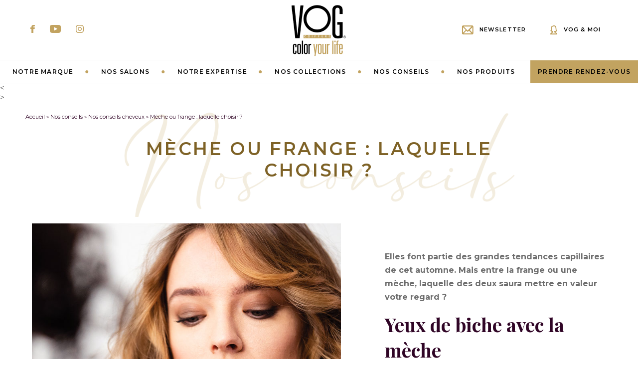

--- FILE ---
content_type: text/html; charset=utf-8
request_url: https://www.vog.fr/meche-ou-frange-laquelle-choisir-
body_size: 12822
content:

<!doctype html>
<html lang="fr">
<head>
    <title>M&#232;che ou frange : laquelle choisir ? - Vog Coiffure</title>
    <meta charset="utf-8"><script type="text/javascript">window.NREUM||(NREUM={});NREUM.info = {"beacon":"bam.nr-data.net","errorBeacon":"bam.nr-data.net","licenseKey":"baa2726117","applicationID":"480493085","transactionName":"ZVcHYEJZVkBQBhBQV1wdKGJzF3pfXgInVlZGQApYXF1KHHMJC15rW1wCWFU=","queueTime":0,"applicationTime":240,"agent":"","atts":""}</script><script type="text/javascript">(window.NREUM||(NREUM={})).init={ajax:{deny_list:["bam.nr-data.net"]},feature_flags:["soft_nav"]};(window.NREUM||(NREUM={})).loader_config={licenseKey:"baa2726117",applicationID:"480493085",browserID:"480493233"};window.NREUM||(NREUM={}),__nr_require=function(t,e,n){function r(n){if(!e[n]){var i=e[n]={exports:{}};t[n][0].call(i.exports,function(e){var i=t[n][1][e];return r(i||e)},i,i.exports)}return e[n].exports}if("function"==typeof __nr_require)return __nr_require;for(var i=0;i<n.length;i++)r(n[i]);return r}({1:[function(t,e,n){function r(){}function i(t,e,n,r){return function(){return s.recordSupportability("API/"+e+"/called"),o(t+e,[u.now()].concat(c(arguments)),n?null:this,r),n?void 0:this}}var o=t("handle"),a=t(9),c=t(10),f=t("ee").get("tracer"),u=t("loader"),s=t(4),d=NREUM;"undefined"==typeof window.newrelic&&(newrelic=d);var p=["setPageViewName","setCustomAttribute","setErrorHandler","finished","addToTrace","inlineHit","addRelease"],l="api-",v=l+"ixn-";a(p,function(t,e){d[e]=i(l,e,!0,"api")}),d.addPageAction=i(l,"addPageAction",!0),d.setCurrentRouteName=i(l,"routeName",!0),e.exports=newrelic,d.interaction=function(){return(new r).get()};var m=r.prototype={createTracer:function(t,e){var n={},r=this,i="function"==typeof e;return o(v+"tracer",[u.now(),t,n],r),function(){if(f.emit((i?"":"no-")+"fn-start",[u.now(),r,i],n),i)try{return e.apply(this,arguments)}catch(t){throw f.emit("fn-err",[arguments,this,t],n),t}finally{f.emit("fn-end",[u.now()],n)}}}};a("actionText,setName,setAttribute,save,ignore,onEnd,getContext,end,get".split(","),function(t,e){m[e]=i(v,e)}),newrelic.noticeError=function(t,e){"string"==typeof t&&(t=new Error(t)),s.recordSupportability("API/noticeError/called"),o("err",[t,u.now(),!1,e])}},{}],2:[function(t,e,n){function r(t){if(NREUM.init){for(var e=NREUM.init,n=t.split("."),r=0;r<n.length-1;r++)if(e=e[n[r]],"object"!=typeof e)return;return e=e[n[n.length-1]]}}e.exports={getConfiguration:r}},{}],3:[function(t,e,n){var r=!1;try{var i=Object.defineProperty({},"passive",{get:function(){r=!0}});window.addEventListener("testPassive",null,i),window.removeEventListener("testPassive",null,i)}catch(o){}e.exports=function(t){return r?{passive:!0,capture:!!t}:!!t}},{}],4:[function(t,e,n){function r(t,e){var n=[a,t,{name:t},e];return o("storeMetric",n,null,"api"),n}function i(t,e){var n=[c,t,{name:t},e];return o("storeEventMetrics",n,null,"api"),n}var o=t("handle"),a="sm",c="cm";e.exports={constants:{SUPPORTABILITY_METRIC:a,CUSTOM_METRIC:c},recordSupportability:r,recordCustom:i}},{}],5:[function(t,e,n){function r(){return c.exists&&performance.now?Math.round(performance.now()):(o=Math.max((new Date).getTime(),o))-a}function i(){return o}var o=(new Date).getTime(),a=o,c=t(11);e.exports=r,e.exports.offset=a,e.exports.getLastTimestamp=i},{}],6:[function(t,e,n){function r(t,e){var n=t.getEntries();n.forEach(function(t){"first-paint"===t.name?l("timing",["fp",Math.floor(t.startTime)]):"first-contentful-paint"===t.name&&l("timing",["fcp",Math.floor(t.startTime)])})}function i(t,e){var n=t.getEntries();if(n.length>0){var r=n[n.length-1];if(u&&u<r.startTime)return;var i=[r],o=a({});o&&i.push(o),l("lcp",i)}}function o(t){t.getEntries().forEach(function(t){t.hadRecentInput||l("cls",[t])})}function a(t){var e=navigator.connection||navigator.mozConnection||navigator.webkitConnection;if(e)return e.type&&(t["net-type"]=e.type),e.effectiveType&&(t["net-etype"]=e.effectiveType),e.rtt&&(t["net-rtt"]=e.rtt),e.downlink&&(t["net-dlink"]=e.downlink),t}function c(t){if(t instanceof y&&!w){var e=Math.round(t.timeStamp),n={type:t.type};a(n),e<=v.now()?n.fid=v.now()-e:e>v.offset&&e<=Date.now()?(e-=v.offset,n.fid=v.now()-e):e=v.now(),w=!0,l("timing",["fi",e,n])}}function f(t){"hidden"===t&&(u=v.now(),l("pageHide",[u]))}if(!("init"in NREUM&&"page_view_timing"in NREUM.init&&"enabled"in NREUM.init.page_view_timing&&NREUM.init.page_view_timing.enabled===!1)){var u,s,d,p,l=t("handle"),v=t("loader"),m=t(8),g=t(3),y=NREUM.o.EV;if("PerformanceObserver"in window&&"function"==typeof window.PerformanceObserver){s=new PerformanceObserver(r);try{s.observe({entryTypes:["paint"]})}catch(h){}d=new PerformanceObserver(i);try{d.observe({entryTypes:["largest-contentful-paint"]})}catch(h){}p=new PerformanceObserver(o);try{p.observe({type:"layout-shift",buffered:!0})}catch(h){}}if("addEventListener"in document){var w=!1,b=["click","keydown","mousedown","pointerdown","touchstart"];b.forEach(function(t){document.addEventListener(t,c,g(!1))})}m(f)}},{}],7:[function(t,e,n){function r(t,e){if(!i)return!1;if(t!==i)return!1;if(!e)return!0;if(!o)return!1;for(var n=o.split("."),r=e.split("."),a=0;a<r.length;a++)if(r[a]!==n[a])return!1;return!0}var i=null,o=null,a=/Version\/(\S+)\s+Safari/;if(navigator.userAgent){var c=navigator.userAgent,f=c.match(a);f&&c.indexOf("Chrome")===-1&&c.indexOf("Chromium")===-1&&(i="Safari",o=f[1])}e.exports={agent:i,version:o,match:r}},{}],8:[function(t,e,n){function r(t){function e(){t(c&&document[c]?document[c]:document[o]?"hidden":"visible")}"addEventListener"in document&&a&&document.addEventListener(a,e,i(!1))}var i=t(3);e.exports=r;var o,a,c;"undefined"!=typeof document.hidden?(o="hidden",a="visibilitychange",c="visibilityState"):"undefined"!=typeof document.msHidden?(o="msHidden",a="msvisibilitychange"):"undefined"!=typeof document.webkitHidden&&(o="webkitHidden",a="webkitvisibilitychange",c="webkitVisibilityState")},{}],9:[function(t,e,n){function r(t,e){var n=[],r="",o=0;for(r in t)i.call(t,r)&&(n[o]=e(r,t[r]),o+=1);return n}var i=Object.prototype.hasOwnProperty;e.exports=r},{}],10:[function(t,e,n){function r(t,e,n){e||(e=0),"undefined"==typeof n&&(n=t?t.length:0);for(var r=-1,i=n-e||0,o=Array(i<0?0:i);++r<i;)o[r]=t[e+r];return o}e.exports=r},{}],11:[function(t,e,n){e.exports={exists:"undefined"!=typeof window.performance&&window.performance.timing&&"undefined"!=typeof window.performance.timing.navigationStart}},{}],ee:[function(t,e,n){function r(){}function i(t){function e(t){return t&&t instanceof r?t:t?u(t,f,a):a()}function n(n,r,i,o,a){if(a!==!1&&(a=!0),!l.aborted||o){t&&a&&t(n,r,i);for(var c=e(i),f=m(n),u=f.length,s=0;s<u;s++)f[s].apply(c,r);var p=d[w[n]];return p&&p.push([b,n,r,c]),c}}function o(t,e){h[t]=m(t).concat(e)}function v(t,e){var n=h[t];if(n)for(var r=0;r<n.length;r++)n[r]===e&&n.splice(r,1)}function m(t){return h[t]||[]}function g(t){return p[t]=p[t]||i(n)}function y(t,e){l.aborted||s(t,function(t,n){e=e||"feature",w[n]=e,e in d||(d[e]=[])})}var h={},w={},b={on:o,addEventListener:o,removeEventListener:v,emit:n,get:g,listeners:m,context:e,buffer:y,abort:c,aborted:!1};return b}function o(t){return u(t,f,a)}function a(){return new r}function c(){(d.api||d.feature)&&(l.aborted=!0,d=l.backlog={})}var f="nr@context",u=t("gos"),s=t(9),d={},p={},l=e.exports=i();e.exports.getOrSetContext=o,l.backlog=d},{}],gos:[function(t,e,n){function r(t,e,n){if(i.call(t,e))return t[e];var r=n();if(Object.defineProperty&&Object.keys)try{return Object.defineProperty(t,e,{value:r,writable:!0,enumerable:!1}),r}catch(o){}return t[e]=r,r}var i=Object.prototype.hasOwnProperty;e.exports=r},{}],handle:[function(t,e,n){function r(t,e,n,r){i.buffer([t],r),i.emit(t,e,n)}var i=t("ee").get("handle");e.exports=r,r.ee=i},{}],id:[function(t,e,n){function r(t){var e=typeof t;return!t||"object"!==e&&"function"!==e?-1:t===window?0:a(t,o,function(){return i++})}var i=1,o="nr@id",a=t("gos");e.exports=r},{}],loader:[function(t,e,n){function r(){if(!M++){var t=T.info=NREUM.info,e=m.getElementsByTagName("script")[0];if(setTimeout(u.abort,3e4),!(t&&t.licenseKey&&t.applicationID&&e))return u.abort();f(x,function(e,n){t[e]||(t[e]=n)});var n=a();c("mark",["onload",n+T.offset],null,"api"),c("timing",["load",n]);var r=m.createElement("script");0===t.agent.indexOf("http://")||0===t.agent.indexOf("https://")?r.src=t.agent:r.src=l+"://"+t.agent,e.parentNode.insertBefore(r,e)}}function i(){"complete"===m.readyState&&o()}function o(){c("mark",["domContent",a()+T.offset],null,"api")}var a=t(5),c=t("handle"),f=t(9),u=t("ee"),s=t(7),d=t(2),p=t(3),l=d.getConfiguration("ssl")===!1?"http":"https",v=window,m=v.document,g="addEventListener",y="attachEvent",h=v.XMLHttpRequest,w=h&&h.prototype,b=!1;NREUM.o={ST:setTimeout,SI:v.setImmediate,CT:clearTimeout,XHR:h,REQ:v.Request,EV:v.Event,PR:v.Promise,MO:v.MutationObserver};var E=""+location,x={beacon:"bam.nr-data.net",errorBeacon:"bam.nr-data.net",agent:"js-agent.newrelic.com/nr-1216.min.js"},O=h&&w&&w[g]&&!/CriOS/.test(navigator.userAgent),T=e.exports={offset:a.getLastTimestamp(),now:a,origin:E,features:{},xhrWrappable:O,userAgent:s,disabled:b};if(!b){t(1),t(6),m[g]?(m[g]("DOMContentLoaded",o,p(!1)),v[g]("load",r,p(!1))):(m[y]("onreadystatechange",i),v[y]("onload",r)),c("mark",["firstbyte",a.getLastTimestamp()],null,"api");var M=0}},{}],"wrap-function":[function(t,e,n){function r(t,e){function n(e,n,r,f,u){function nrWrapper(){var o,a,s,p;try{a=this,o=d(arguments),s="function"==typeof r?r(o,a):r||{}}catch(l){i([l,"",[o,a,f],s],t)}c(n+"start",[o,a,f],s,u);try{return p=e.apply(a,o)}catch(v){throw c(n+"err",[o,a,v],s,u),v}finally{c(n+"end",[o,a,p],s,u)}}return a(e)?e:(n||(n=""),nrWrapper[p]=e,o(e,nrWrapper,t),nrWrapper)}function r(t,e,r,i,o){r||(r="");var c,f,u,s="-"===r.charAt(0);for(u=0;u<e.length;u++)f=e[u],c=t[f],a(c)||(t[f]=n(c,s?f+r:r,i,f,o))}function c(n,r,o,a){if(!v||e){var c=v;v=!0;try{t.emit(n,r,o,e,a)}catch(f){i([f,n,r,o],t)}v=c}}return t||(t=s),n.inPlace=r,n.flag=p,n}function i(t,e){e||(e=s);try{e.emit("internal-error",t)}catch(n){}}function o(t,e,n){if(Object.defineProperty&&Object.keys)try{var r=Object.keys(t);return r.forEach(function(n){Object.defineProperty(e,n,{get:function(){return t[n]},set:function(e){return t[n]=e,e}})}),e}catch(o){i([o],n)}for(var a in t)l.call(t,a)&&(e[a]=t[a]);return e}function a(t){return!(t&&t instanceof Function&&t.apply&&!t[p])}function c(t,e){var n=e(t);return n[p]=t,o(t,n,s),n}function f(t,e,n){var r=t[e];t[e]=c(r,n)}function u(){for(var t=arguments.length,e=new Array(t),n=0;n<t;++n)e[n]=arguments[n];return e}var s=t("ee"),d=t(10),p="nr@original",l=Object.prototype.hasOwnProperty,v=!1;e.exports=r,e.exports.wrapFunction=c,e.exports.wrapInPlace=f,e.exports.argsToArray=u},{}]},{},["loader"]);</script>
    <meta name="viewport" content="width=device-width, initial-scale=1, maximum-scale=1">
    <meta name="description" content="Port&#233;e sur le c&#244;t&#233;, la m&#232;che adoucit indiscutablement le regard et vous fera des yeux de biche. Elle s’adapte &#224; toutes les coupes et formes de visage. Avantage : sa souplesse naturelle assure un coiffage hyper facile. Beaucoup plus souple qu’une frange, elle adoucit les traits. Surtout elle vous permet de changer de style au gr&#232;s de vos envies : vous pouvez ainsi la laisser recouvrir votre front, la glisser derri&#232;re l’oreille ou l’habiller de barrettes !">
    <meta name="keywords" content="">
    <meta name="generator" content="vog">


    
        <!--[if lt IE 9]>
      <script src="js/respond.min.js"></script>
    <![endif]-->
  

    
    <script type="text/javascript" src="/Scripts/vendors/jquery/dist/jquery.min.js"></script>
    <script type="text/javascript" src="/Scripts/script.js?v=2"></script>
    <link href="https://fonts.googleapis.com/css?family=Montserrat:300,400,500,600,700" rel="stylesheet">
    <link href="https://fonts.googleapis.com/css?family=Playfair+Display:400,700" rel="stylesheet">
    <link href="https://fonts.googleapis.com/css?family=Poppins:400,600,700" rel="stylesheet">
    <link href="/Content/style.css" rel="stylesheet" type="text/css">
    <link rel="stylesheet" type="text/css" href="/Scripts/vendors/fullcalendar/dist/fullcalendar.min.css">
    <link media="print" rel="stylesheet" type="text/css" href="/Scripts/vendors/fullcalendar/dist/fullcalendar.print.css">

    
    
    
    
    <link rel="shortcut icon" href="http://www.vog.fr/favicon.ico" />



    
        <!-- Google Tag Manager -->
        <script>
            (function (w, d, s, l, i) {
                w[l] = w[l] || []; w[l].push({
                    'gtm.start':
                        new Date().getTime(), event: 'gtm.js'
                }); var f = d.getElementsByTagName(s)[0],
                    j = d.createElement(s), dl = l != 'dataLayer' ? '&l=' + l : ''; j.async = true; j.src =
                        'https://www.googletagmanager.com/gtm.js?id=' + i + dl; f.parentNode.insertBefore(j, f);
            })(window, document, 'script', 'dataLayer', 'GTM-WF38D8C');
        </script>
        <!-- End Google Tag Manager -->
        <!-- Matomo -->
        <script>
            var _paq = window._paq = window._paq || [];
            /* tracker methods like "setCustomDimension" should be called before "trackPageView" */
            _paq.push(['trackPageView']);
            _paq.push(['enableLinkTracking']);
            (function () {
                var u = "https://groupevog.matomo.cloud/";
                _paq.push(['setTrackerUrl', u + 'matomo.php']);
                _paq.push(['setSiteId', '3']);
                var d = document, g = d.createElement('script'), s = d.getElementsByTagName('script')[0];
                g.async = true; g.src = '//cdn.matomo.cloud/groupevog.matomo.cloud/matomo.js'; s.parentNode.insertBefore(g, s);
            })();
        </script>
        <!-- End Matomo Code -->
    
</head>

<body class="home">
        <!-- Google Tag Manager (noscript) -->
        <noscript>
            <iframe src="https://www.googletagmanager.com/ns.html?id=GTM-WF38D8C"
                    height="0" width="0" style="display:none;visibility:hidden"></iframe>
        </noscript>
        <!-- End Google Tag Manager (noscript) -->
    <script type="text/javascript" src="/Scripts/vendors/slick-carousel/slick/slick.min.js"></script>

    

    <div class="popup popup--identification ">
        <div class="layer"></div>
        <div class="container container--identification">
            <span class="container__close"></span>
            <div class="section-one" id="loginModal">
                <div class="part">
                    <p class="title">
                        Je suis déjà client(e)
                    </p>
                    <p class="subtitle">
                        Quel plaisir de vous revoir
                    </p>
                    <div class="form">
                        <div class="item">
                            <input autofocus="autofocus" id="Email" name="Email" placeholder="Email" type="text" value="" />
                        </div>
                        <div class="item">
                            <input id="Password" name="Password" placeholder="Mot de passe" type="password" />
                        </div>
                        
                    </div>
                    <button id="button-login" class="btn">Se connecter</button>
                </div>
                <a href="/passwordrecovery" class="password-forget">J'ai oublié mon mot de passe</a>
                
            </div>
            <div class="section-two">
                <div class="part">
                    <p class="title">Je ne suis pas client(e)</p>
                    <p class="subtitle">Nous vous adorons déjà</p>
                    <p class="text">
                        Dans quelques clics vous pourrez consulter vos inspirations, planifier vos rendez-vous et bénéficier de notre programme de fidélité.
                    </p>
                    <a href="https://www.vog.fr/register" class="btn">Créez votre compte</a>
                </div>
            </div>
        </div>
    </div>
    <script type="text/javascript">
    $(function () {
        $('#button-login').click(function () {
            var email = $('#Email').val();
            var password = $('#Password').val();
            $.ajax({
                cache: false,
                type: 'POST',
                url: 'https://www.vog.fr/customer/authenticate',
                data:
                    {
                        Email: email,
                        Password:password
                    },
                dataType: 'json',
                success: function (data) {
                    if (data.Authenticated) {
                        location.href='https://www.vog.fr/customer/info';
                    }
                    else {
                        alert(data.Error);
                    }
                }
            });
            return false;
        });
    });
    </script>

    


<div class="headRoomFix"></div>
<header class="header headRoom">
    <div class="header__flex">
        <button class="burger toggleDrawer"><span></span></button>
        <h1 class="header__logo" itemscope itemtype="https://schema.org/Organization">
            <a href="/" itemprop="url"><img itemprop="logo" src="/Content/images/logo-vog.png" alt="Vog Coiffure"></a>
        </h1><!-- /header__logo -->
        <a href="https://www.vog.fr/login" class="header__user" title="Mon compte">Mon compte</a>
    </div><!-- /header__flex -->
    <div class="drawer">
        <div class="top-header">
            <div class="top-header__flex wrap wrap--only-desk">
                <div class="social-links">
                    <a class="icon-facebook" href="https://www.facebook.com/VOG.Coiffure.Officiel/" target="_blank" rel="external" title="Facebook"></a>
                    <a class="icon-youtube" href="https://www.youtube.com/channel/UCduPe7XqVhtC5XfsK1IQpxQ" target="_blank" rel="external" title="YouTube"></a>
                    
                    <a class="icon-instagram" href="https://www.instagram.com/vog_coiffure/" target="_blank" rel="external" title="Instagram"></a>
                </div>
                <div class="quick-links">
                    <a href="#footer-newsletter" class="icon-email" title="inscription à la newsletter">Newsletter</a>
                        <a href="#" class="icon-user" title="accéder à mon compte en ligne">Vog & Moi</a>
                        <script type="text/javascript">
                            $('.icon-user').click(function (e)
                            {
                                e.preventDefault();

                                if ($('.popup--identification').length == 1 && !$('.popup--identification').hasClass('active'))
                                    $('.popup--identification').addClass('active');
                            });
                                    
                        </script>
                </div>
            </div>
        </div><!-- /top-header -->
        


<nav class="main-nav" role="navigation" arialabel="Main navigation">
    <ul>
        <li class="prune hasSubnav">
            <span>Notre marque</span>
            <ul class="subnav" style="display: none; padding-top: 0px; margin-top: 0px; padding-bottom: 16px; margin-bottom: 0px;">
                 <li class="subnav__item"><a href="https://vog.fr/marquehistoirevog-2" title="Notre histoire">Notre histoire</a></li>
                 <li class="subnav__item"><a href="https://vog.fr/engagementsexpertisevog" title="Nos engagements">Nos engagements</a></li>
                 <li class="subnav__item"><a href="https://vog.fr/salonexpertisevog" title="L&#39;exp&#233;rience salon">L&#39;exp&#233;rience salon</a></li>
            </ul>
        </li>
        <li class="or">

            <a href="https://salons.vog.fr/">Nos salons</a>
        </li>
        <li class="prune hasSubnav">
            <span>Notre expertise</span>
            <ul class="subnav" style="display: none; padding-top: 0px; margin-top: 0px; padding-bottom: 16px; margin-bottom: 0px;">
                 <li class="subnav__item"><a href="https://vog.fr/colorexpertisevog" title="Notre expertise couleur">Notre expertise couleur</a></li>
                 <li class="subnav__item"><a href="https://vog.fr/soinexpertisevog" title="Notre expertise soin">Notre expertise soin</a></li>
            </ul>
        </li>
        <li class="or">

            <a href="https://vog.fr/nos_collections">Nos collections</a>
        </li>
        <li class="prune hasSubnav">
            <span>Nos conseils</span>
            <ul class="subnav" style="display: none; padding-top: 0px; margin-top: 0px; padding-bottom: 16px; margin-bottom: 0px;">
                 <li class="subnav__item"><a href="https://vog.fr/nos-conseils-cheveux" title="Nos conseils cheveux">Nos conseils cheveux</a></li>
            </ul>
        </li>
        <li class="or">

            <a href="https://vog.fr/our_products">Nos produits</a>
        </li>
        <li class="bg-gold">
            
            <a href="https://salons.vog.fr/">PRENDRE RENDEZ-VOUS</a>
            
        </li>
    </ul>
</nav>


    </div><!-- /drawer -->
</header>


<div class="vogwidget-io">
    


<main class="main-content" role="main">
    <<article>><div class="content-header">
<div class="content-header__breadcrumb">
<ol class="wrap">
<li><a href="/">Accueil</a></li>
<li>Nos conseils</li>
<li><a href="/nos-conseils-cheveux">Nos conseils cheveux</a></li>
<li>M&egrave;che ou frange&nbsp;: laquelle choisir&nbsp;?</li>
</ol>
</div>
<div>
<h1 class="main-title" style="font-size: 36px !important;">M&egrave;che ou frange&nbsp;: laquelle choisir&nbsp;?</h1>
</div>
</div>
<!-- /content-header -->
<section class="chapters">
<div class="chapter">
<div class="wrap"><img class="chapter__big-visu" src="/content/images/thumbs/blogpost/417/Picture-01.jpg" alt="" />
<div class="chapter__text">
<p><strong>Elles font partie des grandes tendances capillaires de cet automne. Mais entre la frange ou une m&egrave;che, laquelle des deux saura mettre en valeur votre regard&nbsp;?</strong></p>
<h2>Yeux de biche avec la m&egrave;che</h2>
<p>Port&eacute;e sur le c&ocirc;t&eacute;, la m&egrave;che adoucit indiscutablement le regard et vous fera des yeux de biche. Elle s&rsquo;adapte &agrave; toutes les coupes et formes de visage. Avantage&nbsp;: sa souplesse naturelle assure un coiffage hyper facile. Beaucoup plus souple qu&rsquo;une frange, elle adoucit les traits. Surtout elle vous permet de changer de style au gr&egrave;s de vos envies&nbsp;: vous pouvez ainsi la laisser recouvrir votre front, la glisser derri&egrave;re l&rsquo;oreille ou l&rsquo;habiller de barrettes&nbsp;!</p>
</div>
</div>
</div>
<div class="chapter">
<div class="wrap"><img class="chapter__big-visu" src="/content/images/thumbs/blogpost/417/Picture-02.jpg" alt="" />
<div class="chapter__text">
<h2>Regard intense avec une frange</h2>
<p>Pour mettre en valeur votre regard et l&rsquo;intensifier, rien de tel qu&rsquo;une frange. Les styles de frange sont multiples&nbsp;: plus ou moins longue, effil&eacute;e, raide ou ouverte, il y en a pour tous les go&ucirc;ts. Mais attention, l&rsquo;expertise de votre coiffeur est recommand&eacute;e pour v&eacute;rifier avec lui en fonction de votre mati&egrave;re de cheveux et de votre forme de visage quelle sera la frange qui vous correspond le mieux. Petit + de la frange&nbsp;: elle vous permet de cacher les petites imperfections du front.</p>
</div>
</div>
</div>
</section>
<p>
<script type="text/javascript">// <![CDATA[
document.body.className = 'nos-conseils single-conseil';
// ]]></script>
</p></article>
</main>

<script type="text/javascript">
    var htmlIsFavorite = '<span onclick=" javascript:callAddRemoveBlogPostFavorites($(\'.article-favorites\'), \'/Blog/RemoveBlogPostFromFavorites/417\', htmlIsFavorite, htmlNotIsFavorite);return false;" title="Retirer de la liste des favoris" class="article-remove-from-favorites"><span class="article-sign">-</span></span>';
    var htmlNotIsFavorite = '<span onclick=" javascript:callAddRemoveBlogPostFavorites($(\'.article-favorites\'), \'/Blog/AddBlogPostToFavorites/417\', htmlIsFavorite, htmlNotIsFavorite);return false;" title="Ajouter à la liste des favoris" class="article-add-to-favorites"><span class="article-sign">+</span></span>';
</script>
</div>



<footer class="footer">
    <div class="wrap footer__flex">

        <a class="footer__logo" href="/" title="Accueil">
            <img src="/Content/images/logo-vog-blanc.png">
        </a>

        <div class="footer__newsletter" id="footer-newsletter">
            <div class="alt-title">Abonnez-vous à la newsletter</div>
            <div class="find-box__city">
                <input id="newsletter-email" name="CustomerEmail" placeholder="Saisissez votre adresse email" type="email" value="" />
                <span class="field-validation-valid" data-valmsg-for="CustomerEmail" data-valmsg-replace="true"></span>
                <button class="btn" type="button" onclick="SubscribeNewsletter('/subscribenewsletter', 'Entrez un email valide')">OK</button>
            </div>
        </div>
        <nav class="footer__nav">
    <ul>
    <li>


        <a href="#">Notre marque</a>

                <ul>
    <li>


        <a href="https://vog.fr/marquehistoirevog-2">Notre histoire</a>

    </li>
    <li>


        <a href="https://vog.fr/engagementsexpertisevog">Nos engagements</a>

    </li>
    <li>


        <a href="https://vog.fr/salonexpertisevog">L&#39;exp&#233;rience salon</a>

    </li>
                </ul>
               <!-- .nav-list -->
    </li>
    <li>


        <a href="https://salons.vog.fr/">Nos salons</a>

    </li>
    <li>


        <a href="#">Notre expertise</a>

                <ul>
    <li>


        <a href="https://vog.fr/colorexpertisevog">Notre expertise couleur</a>

    </li>
    <li>


        <a href="https://vog.fr/soinexpertisevog">Notre expertise soin</a>

    </li>
                </ul>
               <!-- .nav-list -->
    </li>
    <li>


        <a href="https://vog.fr/nos_collections">Nos collections</a>

    </li>
    <li>


        <a href="#">Nos conseils</a>

                <ul>
    <li>


        <a href="https://vog.fr/nos-conseils-cheveux">Nos conseils cheveux</a>

    </li>
                </ul>
               <!-- .nav-list -->
    </li>
    <li>


        <a href="https://vog.fr/our_products">Nos produits</a>

    </li>
        <li><a href="/nous-rejoindre" title="Rejoignez-nous">Rejoignez-nous</a></li>
        <li>
            <a class="critizr-widget" href="https://critizr.com/widgets/vog-vog/" data-type="store_button:fact_national" data-params='{"on_click":{"type":"cz:open:store_locator","params":{"hidden":"true"}},"cta_text":"nous contacter"}'>Critizr: Envoyer mon avis</a>
            
        </li>
        <li><a href="/mentionslegalesvog" title="Mentions légales">Mentions légales</a></li>
        <li><a href="/Salon/FindSalonByDep" title="Annuaire">Annuaire</a></li>
    </ul>
</nav>

        <div class="footer__social">
            <div class="alt-title">Suivez-nous</div>
            <a class="icon-facebook" href="https://www.facebook.com/VOG.Coiffure.Officiel/" target="_blank" rel="external" title="Facebook"></a>
            <a class="icon-youtube" href="https://www.youtube.com/channel/UCduPe7XqVhtC5XfsK1IQpxQ" target="_blank" rel="external" title="YouTube"></a>
            
            <a class="icon-instagram" href="https://www.instagram.com/vog_coiffure/" target="_blank" rel="external" title="Instagram"></a>
        </div>

        <div class="footer__rights">
            &copy;2026 VOG. Tous droits réservés.<br class="hide-md">
            <a href="https://www.vog.fr/privacyinfovog" title="Politique de Confidentialité">Politique de Confidentialité.</a>
            <a href="https://www.vog.fr/cookiedisclaimervog" title="Politique de Cookie">Politique de Cookie.</a>
        </div>

        <div class="footer__author">
            Site réalisé par
            <a href="https://www.krealid.com/" target="_blank" rel="external" title="Kréalid"><img src="/Content/images/krealid.svg" alt="Kréalid" title="Kréalid"></a>
        </div>
    </div>
</footer>
           
<script type="text/javascript" src="/Scripts/vendors/moment/min/moment.min.js"></script>
<script src="https://cdnjs.cloudflare.com/ajax/libs/headroom/0.9.4/headroom.min.js"></script>
<script src="https://cdnjs.cloudflare.com/ajax/libs/headroom/0.9.4/jQuery.headroom.min.js"></script>

<script src="https://unpkg.com/scrollreveal"></script>
<script type="text/javascript" src="/Scripts/vendors/fullcalendar/dist/fullcalendar.min.js"></script>
<script type="text/javascript" src="/Scripts/vendors/fullcalendar/dist/locale/fr.js"></script>
<script type="text/javascript" src="/Scripts/vendors/sticky-kit/jquery.sticky-kit.min.js"></script>
<script type="text/javascript" src="/Scripts/main.js"></script>
<script type="text/javascript">
    (function ($) {
        // animation du slider salonCarousel
        if ($('.headingCarousel').length > 0) {
            var time = 2,
                progressBar,
                headingSlider = $('.headingCarousel'),
                isPause,
                tick,
                percentTime;
            function startProgressbar() {
                resetProgressbar();
                percentTime = 0;
                isPause = false;
                tick = setInterval(interval, 10);
            }
            function interval() {
                if (isPause === false) {
                    percentTime += 1 / (time + 0.1);
                    if (percentTime <= 100) {
                        progressBar.css({
                            width: percentTime + "%"
                        });
                    }
                    if (percentTime >= 100) {
                        headingSlider.slick('slickNext');
                    }
                }
            }
            function resetProgressbar() {
                progressBar.css({
                    width: 0 + '%'
                });
                clearTimeout(tick);
            }
            headingSlider.on({
                'init': function () {
                    progressBar = headingSlider.find('.slick-dots .slick-active button');
                },
                mouseenter: function () {
                    isPause = true;
                },
                'touchstart': function () {
                    isPause = true;
                },
                mouseleave: function () {
                    isPause = false;
                },
                'touchend': function () {
                    isPause = false;
                },
                'afterChange': function () {
                    progressBar.css({
                        width: 0
                    });
                    progressBar = headingSlider.find('.slick-dots .slick-active button');
                    startProgressbar();
                }
            });
            headingSlider.slick({
                dots: true,
                arrows: false,
            });
            startProgressbar();
        }
    })(jQuery);
</script>


<!--
    WIDGET STARTS
 -->


<!--
  WIDGET ENDS
-->




<script type="text/javascript">
    $(document).ready(function () {
       $('#eu-cookie-bar-notification').show();

        $('#eu-cookie-ok').click(function () {
            $.ajax({
                cache: false,
                type: 'POST',
                url: '/eucookielawaccept',
                dataType: 'json',
                success: function (data) {
                    $('#eu-cookie-bar-notification').hide();
                },
                failure: function () {
                    alert('Cannot store value');
                }
            });
    });
    });
</script>
<!--<div id="eu-cookie-bar-notification" class="eu-cookie-bar-notification">
    <div class="content">
        <div class="text">Les cookies nous permettent d'offrir nos services. En utilisant nos services, vous acceptez notre utilisation des cookies.</div>
        
        <button type="button" class="ok-button button-1" id="eu-cookie-ok">OK</button>
        <a class="learn-more" href="/politique-de-confidentialite">Apprendre plus</a>
    </div>
</div>-->



    <div id="popin-mask">
        <div class="popin" id="popin">
            <div class="large-popin aligncenter">
                <a href="javascript:void(null)" title="Fermer" class="close-cross close display-none" onclick="ClosePopIn()">x</a>
                <div class="popin-content"></div>
            </div>
        </div>
    </div>

    <input id="common-cancel-label" name="CancelLabel" type="hidden" value="Annuler" />
    <input id="common-save-label" name="SaveLabel" type="hidden" value="Enregistrer" />
    <input id="common-yes-label" name="YesLabel" type="hidden" value="Oui" />
    <input id="common-close-label" name="CloseLabel" type="hidden" value="Fermer" />

        <script type="text/javascript">
            (function (i, s, o, g, r, a, m) {
                i[r] = i[r], a = s.createElement(o),
                    m = s.getElementsByTagName(o)[0];
                a.async = 1;
                a.src = g;
                m.parentNode.insertBefore(a, m)
            })(window, document, 'script', 'https://static.critizr.com/widgets/5b9fd93371411890afdc8c75a8cff387.js', 'cz');
        </script>

</body>
</html>

--- FILE ---
content_type: text/css
request_url: https://www.vog.fr/Content/style.css
body_size: 49086
content:
@charset "utf-8";
* {
  box-sizing: border-box;
}
*::before,
*::after {
  box-sizing: inherit;
}
*:focus {
  outline: none;
}
a,
abbr,
address,
blockquote,
body,
caption,
cite,
code,
dd,
del,
dfn,
div,
dl,
dt,
em,
fieldset,
form,
h1,
h2,
h3,
h4,
h5,
h6,
html,
iframe,
img,
ins,
label,
legend,
li,
object,
ol,
p,
pre,
q,
small,
span,
strong,
sub,
sup,
table,
tbody,
td,
tfoot,
th,
thead,
tr,
ul {
  border: 0;
  margin: 0;
  padding: 0;
}
article,
aside,
figcaption,
figure,
figure img,
footer,
header,
hgroup,
main,
nav,
object,
section,
video {
  display: block;
}
ul li {
  list-style-type: none;
}
img {
  max-width: 100%;
  height: auto;
}
a {
  background: transparent;
  color: inherit;
  text-decoration: none;
}
a:active,
a:focus,
a:hover {
  outline: 0;
}
a img {
  border: 0;
}
button,
input {
  font-family: inherit;
  line-height: 1.2;
}
button,
html input[type="button"],
input[type="reset"],
input[type="submit"] {
  -webkit-appearance: none;
     -moz-appearance: none;
          appearance: none;
  width: auto;
  margin: 0;
  padding: 0;
  background: transparent;
  border: none;
  font: inherit;
  color: inherit;
  line-height: normal;
  text-align: inherit;
  overflow: visible;
  cursor: pointer;
  -webkit-font-smoothing: inherit;
  -moz-osx-font-smoothing: inherit;
}
button[disabled],
input[disabled] {
  cursor: default;
}
input[type="checkbox"],
input[type="radio"] {
  box-sizing: border-box;
  padding: 0;
}
input[type="search"] {
  -webkit-appearance: textfield;
  box-sizing: content-box;
}
input[type="search"]::-webkit-search-cancel-button,
input[type="search"]::-webkit-search-decoration {
  -webkit-appearance: none;
}
button::-moz-focus-inner,
input::-moz-focus-inner {
  border: 0;
  padding: 0;
}
sub {
  font-size: 0.75em;
  vertical-align: baseline;
}
[v-cloak] {
  display: none !important;
}
/* clear */
.clear:before,
.clear:after {
  content: ' ';
  display: table;
}
.clear:after {
  clear: both;
}
.clear {
  *zoom: 1;
}
@font-face {
  font-family: 'icons';
  src: url('fonts/icons.eot');
  src: url('fonts/icons.eot?#iefix') format('eot'), url('fonts/icons.woff2') format('woff2'), url('fonts/icons.woff') format('woff'), url('fonts/icons.ttf') format('truetype'), url('fonts/icons.svg#icons') format('svg');
}
.icon-base-pseudo,
.icon-calendar:before,
.icon-doc:before,
.icon-email:before,
.icon-facebook:before,
.icon-heart-filled:before,
.icon-heart:before,
.icon-instagram:before,
.icon-locator:before,
.icon-marker:before,
.icon-next:before,
.icon-pinterest:before,
.icon-play:before,
.icon-prev:before,
.icon-telephone:before,
.icon-user:before,
.icon-youtube:before,
.find-box__geoloc.btn:before,
.block-likable__heart:before,
.block-likable__heart:after,
.slick-slider .slick-arrow.slick-prev:before,
.slick-slider .slick-arrow.slick-next:before,
.bloc-collections__text .bloc-collections__link:after,
.bloc-salon__location:before,
.bloc-salon__tel:before,
.bloc-salon__tel:before {
  font-family: 'icons';
  -webkit-font-smoothing: antialiased;
  -moz-osx-font-smoothing: grayscale;
  font-style: normal;
  font-variant: normal;
  font-weight: 400;
  speak: none;
  text-decoration: none;
  text-transform: none;
  letter-spacing: normal;
}
.icon-calendar:before {
  content: '\E001';
}
.icon-doc:before {
  content: '\E002';
}
.icon-email:before {
  content: '\E003';
}
.icon-facebook:before {
  content: '\E004';
}
.icon-heart-filled:before {
  content: '\E005';
}
.icon-heart:before {
  content: '\E006';
}
.icon-instagram:before {
  content: '\E007';
}
.icon-locator:before {
  content: '\E008';
}
.icon-marker:before {
  content: '\E009';
}
.icon-next:before {
  content: '\E00A';
}
.icon-pinterest:before {
  content: '\E00B';
}
.icon-play:before {
  content: '\E00C';
}
.icon-prev:before {
  content: '\E00D';
}
.icon-telephone:before {
  content: '\E00E';
}
.icon-user:before {
  content: '\E00E';
}
.icon-youtube:before {
  content: '\E00F';
}
html.no-scroll,
body.no-scroll {
  overflow: hidden;
}
html {
  font-size: 16px;
}
body {
  font-family: 'Montserrat', sans-serif;
  color: #6E6E6E;
  cursor: default;
  -webkit-text-size-adjust: none;
}
body::after {
  content: 'mobile';
  display: none;
}
::-moz-selection {
  background-color: #C2A360;
  color: #fff;
}
::selection {
  background-color: #C2A360;
  color: #fff;
}
p {
  margin-top: 1em;
  margin-bottom: 1em;
}
/* wrap */
.wrap {
  max-width: calc(1290px + 8vw);
  margin: 0 auto;
  padding: 0 20px;
}
.wrap--lg {
  max-width: calc(1720px + 8vw);
}
/* Slider */
.slick-slider {
  position: relative;
  display: block;
  box-sizing: border-box;
  -webkit-touch-callout: none;
  -webkit-user-select: none;
  -moz-user-select: none;
  -ms-user-select: none;
  user-select: none;
  -ms-touch-action: pan-y;
  touch-action: pan-y;
  -webkit-tap-highlight-color: transparent;
}
.slick-list {
  position: relative;
  overflow: hidden;
  display: block;
  margin: 0;
  padding: 0;
}
.slick-list:focus {
  outline: none;
}
.slick-list.dragging {
  cursor: pointer;
  cursor: hand;
}
.slick-slider .slick-track,
.slick-slider .slick-list {
  transform: translate3d(0, 0, 0);
}
.slick-track {
  position: relative;
  left: 0;
  top: 0;
  display: block;
  margin-left: auto;
  margin-right: auto;
}
.slick-track:before,
.slick-track:after {
  content: "";
  display: table;
}
.slick-track:after {
  clear: both;
}
.slick-loading .slick-track {
  visibility: hidden;
}
.slick-slide {
  float: left;
  height: 100%;
  min-height: 1px;
  display: none;
}
[dir="rtl"] .slick-slide {
  float: right;
}
.slick-slide img {
  display: block;
}
.slick-slide.slick-loading img {
  display: none;
}
.slick-slide.dragging img {
  pointer-events: none;
}
.slick-initialized .slick-slide {
  display: block;
}
.slick-loading .slick-slide {
  visibility: hidden;
}
.slick-vertical .slick-slide {
  display: block;
  height: auto;
  border: 1px solid transparent;
}
.slick-arrow.slick-hidden {
  display: none;
}
.header {
  background: #fff;
  border-bottom: 1px solid #EDEDED;
}
.header__flex {
  display: -ms-flexbox;
  display: flex;
  -ms-flex-wrap: nowrap;
      flex-wrap: nowrap;
  -ms-flex-pack: justify;
      justify-content: space-between;
  -ms-flex-align: center;
      align-items: center;
  -ms-flex-line-pack: stretch;
      align-content: stretch;
  -ms-flex-direction: row;
      flex-direction: row;
  -ms-box-orient: horizontal;
  padding: 10px 6vw;
}
.header__logo {
  width: 24%;
}
.header__logo img {
  display: block;
  margin: 0 auto;
}
.header__user {
  display: block;
  width: 10%;
  max-width: 40px;
  height: 70px;
  background: url("images/icon-user-mobile.svg") no-repeat center;
  background-size: 100%;
  text-indent: 100%;
  white-space: nowrap;
  overflow: hidden;
}
.header .top-header {
  color: #000;
  -ms-flex-order: 1;
      order: 1;
  margin-top: 30px;
}
.header .top-header__flex {
  display: -ms-flexbox;
  display: flex;
  -ms-flex-wrap: nowrap;
      flex-wrap: nowrap;
  -ms-flex-pack: start;
      justify-content: flex-start;
  -ms-flex-align: stretch;
      align-items: stretch;
  -ms-flex-line-pack: stretch;
      align-content: stretch;
  -ms-flex-direction: column-reverse;
      flex-direction: column-reverse;
}
.header .top-header .social-links {
  display: -ms-flexbox;
  display: flex;
  -ms-flex-wrap: nowrap;
      flex-wrap: nowrap;
  -ms-flex-pack: start;
      justify-content: flex-start;
  -ms-flex-align: stretch;
      align-items: stretch;
  -ms-flex-line-pack: stretch;
      align-content: stretch;
  -ms-flex-direction: row;
      flex-direction: row;
  -ms-box-orient: horizontal;
}
.header .top-header .social-links a {
  color: #C2A360;
  display: block;
  margin-right: 10px;
  padding: 20px 10px;
}
.header .top-header .quick-links a {
  display: block;
  padding: 12px 10px;
  font-size: 18px;
  font-weight: 600;
  text-transform: uppercase;
  letter-spacing: 0.1em;
}
.header .top-header .quick-links a::before {
  font-size: 20px;
  color: #C2A360;
  vertical-align: middle;
  margin-right: 12px;
}
.header .top-header .quick-links__gold {
  background: #C2A360;
}
.header .main-nav > ul {
  color: #000;
  text-transform: uppercase;
}
.header .main-nav > ul > li span,
.header .main-nav > ul > li a {
  display: -ms-flexbox;
  display: flex;
  -ms-flex-wrap: nowrap;
      flex-wrap: nowrap;
  -ms-flex-pack: start;
      justify-content: flex-start;
  -ms-flex-align: center;
      align-items: center;
  -ms-flex-line-pack: stretch;
      align-content: stretch;
  -ms-flex-direction: row;
      flex-direction: row;
  -ms-box-orient: horizontal;
  padding: 12px;
  font-size: 18px;
  font-weight: 600;
  letter-spacing: 0.1em;
}
.header .main-nav > ul > li.bg-gold a {
  background: #C2A360;
}
.header .main-nav > ul > li.hasSubnav > span::after {
  content: '';
  display: block;
  width: 0.5em;
  height: 0.5em;
  margin-top: -0.25em;
  border-width: 0 2px 2px 0;
  border-style: solid;
  margin-left: auto;
  transform: rotate(45deg);
  transition: all 0.2s;
}
.header .main-nav > ul > li.hasSubnav.active > span::after {
  margin-top: 0.25em;
  transform: rotate(225deg);
}
.header .main-nav .prune.active {
  color: #300526;
}
.header .main-nav .or.active {
  color: #C2A360;
}
.header .main-nav .rouille.active {
  color: #B14F4C;
}
.header .main-nav .kaki.active {
  color: #7E6226;
}
.header .main-nav .rose.active {
  color: #EDD8D0;
}
.header .main-nav .subnav {
  display: none;
  text-transform: none;
}
.header .main-nav .subnav a {
  padding-left: 2.5em;
  opacity: 0.6;
}
.footer {
  padding: 50px 0;
  background: #B14F4C;
  color: #fff;
  text-align: center;
  font-size: 12px;
}
.footer .alt-title {
  color: #fff;
  font-weight: bold;
  font-size: 22px;
}
.footer__logo {
  width: 40%;
  max-width: 168px;
  display: block;
  margin: 0 auto;
}
.footer__newsletter {
  margin-top: 40px;
}
.footer__newsletter .find-box__city {
  margin: 20px 0;
}
.footer__newsletter .find-box__city button.btn {
  min-width: 80px;
}
.footer__nav {
  text-align: left;
  columns: 2;
  column-gap: 30px;
  margin: 28px 5px;
}
.footer__nav ul li a {
  display: inline-block;
  padding: 8px 0;
  font-size: 14px;
}
.footer__nav ul li a:hover {
  text-decoration: underline;
}
.footer__nav ul li ul {
  display: none;
}
.footer__social a {
  text-align: center;
  display: inline-block;
  margin: 12px 5px;
  width: 42px;
  height: 42px;
  border: 1px solid #C2A360;
  border-radius: 50%;
  line-height: 41px;
  font-size: 14px;
  vertical-align: middle;
}
.footer__rights {
  margin-top: 20px;
  line-height: 1.5;
}
.footer__rights a {
  text-decoration: underline;
}
.footer__author {
  margin-top: 20px;
}
.content-header {
  position: relative;
  padding: 20px 0;
  text-align: center;
  background-repeat: no-repeat;
  background-position: center;
  background-size: cover;
}
.content-header__breadcrumb {
  margin-bottom: 20px;
  text-align: left;
  font-size: 11px;
  color: #300526;
}
.content-header__breadcrumb li {
  display: inline;
  list-style: none;
}
.content-header__breadcrumb li + li::before {
  content: ' » ';
}
.content-header__breadcrumb li:last-child a {
  font-weight: 700;
  pointer-events: none;
}
.content-header .main-title {
    color: #5C184C;
    font-size: 8vw;
}
/* headroom : global anim styles */
.headroom {
  will-change: transform;
  transition: transform 350ms;
  /* hack*/
}
.headroom--pinned {
  transform: translateY(0%);
}
.headroom--unpinned {
  transform: translateY(-100%);
}
.headroom--no-transform {
  transition: unset !important;
  transform: none !important;
  will-change: unset !important;
}
/* header */
.header.headroom {
  /* must be fixed */
  position: fixed;
  top: 0;
  left: 0;
  width: 100%;
  z-index: 100;
}
.header.headroom--pinned.header.headroom--not-top {
  box-shadow: 0 0 20px rgba(83, 85, 87, 0.5);
}
.find-box {
  background: #B14F4C;
  padding: 20px;
  text-align: center;
  color: #fff;
}
.find-box .alt-title {
  font-size: 26px;
  color: #fff;
}
.find-box__flex {
  margin-top: 20px;
}
.find-box__city {
  display: -ms-flexbox;
  display: flex;
  -ms-flex-wrap: nowrap;
      flex-wrap: nowrap;
  -ms-flex-pack: start;
      justify-content: flex-start;
  -ms-flex-align: stretch;
      align-items: stretch;
  -ms-flex-line-pack: stretch;
      align-content: stretch;
  -ms-flex-direction: row;
      flex-direction: row;
  -ms-box-orient: horizontal;
}
.find-box__city input {
  width: 100%;
  -ms-flex: 1;
      flex: 1;
  border: 0;
  padding: 17px!important;
  font-family: 'Playfair Display', serif;
  font-size: 14px;
  overflow: hidden;
  text-overflow: ellipsis;
  white-space: nowrap;
}
.find-box__city button.btn {
  margin-top: 0;
  padding-left: 4%;
  padding-right: 4%;
  min-width: 120px;
}
.find-box .or {
  display: table;
  margin: 16px auto;
  font-size: 14px;
  font-weight: 600;
  text-transform: uppercase;
}
.find-box .or::before,
.find-box .or::after {
  content: '-';
  display: inline-block;
  margin-left: 0.1em;
  margin-right: 0.1em;
}
.find-box__geoloc.btn {
  width: 100%;
  margin: 0;
}
.find-box__geoloc.btn:before {
  content: '\E009';
}
.find-box__geoloc.btn::before {
  font-size: 20px;
  margin-right: 14px;
}
.contact-form {
  width: calc(100% - 36px);
  max-width: 981px;
  border: 1px solid #F8EFEC;
  padding: 80px 0;
  margin-left: auto;
  margin-right: auto;
  margin-bottom: 120px;
}
.contact-form .alt-title {
  font-weight: 700;
}
.contact-form .bloc-contact__text {
  margin-left: auto;
  margin-right: auto;
  margin-bottom: 20px;
  display: table;
  text-align: center;
}
.contact-form .box {
  display: block;
  max-width: 710px;
  margin-left: auto;
  margin-right: auto;
}
.contact-form .radio-button {
  display: inline-block;
  margin-left: 15px;
  margin-bottom: 15px;
  color: #6E6E6E;
  font-family: Montserrat;
  font-style: normal;
  font-weight: 300;
  line-height: 24px;
  font-size: 14px;
}
.contact-form .radio-button p {
  display: inline-block;
  margin-right: 15px;
  font-size: 16px;
  font-style: normal;
  font-weight: 300;
}
.contact-form .radio-button .radio {
  display: inline-block;
}
.contact-form .radio-button input[type="radio"] {
  display: none;
}
.contact-form .radio-button input[type="radio"] + label {
  margin-right: 15px;
  cursor: pointer;
}
.contact-form .radio-button input[type="radio"] + label span {
  display: inline-block;
  width: 20px;
  height: 20px;
  margin: -1px 4px 0 0;
  vertical-align: middle;
  cursor: pointer;
  border-radius: 50%;
  border: 1px solid #EDD8D0;
  transition: background-color 0.4s linear;
  margin-right: 13px;
}
.contact-form .radio-button input[type="radio"]:checked + label span {
  transition: background-color 0.4s linear;
}
.contact-form .radio-button input[type="radio"]:checked + label span::before {
  content: "";
  width: 10px;
  height: 10px;
  position: relative;
  top: calc(50% - 5px);
  left: calc(50% - 5px);
  background-color: #B14F4C;
  display: block;
  border-radius: 50%;
  opacity: 1;
}
.contact-form .item {
  width: calc(50% - 10px);
  margin-bottom: 10px;
}
.contact-form .item-second {
  display: inline-block;
  width: calc(50% - 5px) !important;
}
.contact-form .item-second:first-child {
  margin-right: 5px;
}
.contact-form .box .container-infos.password .item {
  -ms-flex-order: 0;
      order: 0;
}
.contact-form .container-infos {
  display: -ms-flexbox;
  display: flex;
  -ms-flex-wrap: wrap;
      flex-wrap: wrap;
  -ms-flex-pack: distribute;
      justify-content: space-around;
  -ms-flex-align: stretch;
      align-items: stretch;
  -ms-flex-line-pack: stretch;
      align-content: stretch;
  -ms-flex-direction: row;
      flex-direction: row;
  -ms-box-orient: horizontal;
  width: 100%;
  font-family: Montserrat;
  font-style: normal;
  font-weight: normal;
  line-height: 27px;
  font-size: 16px;
  color: #6E6E6E;
}
.contact-form .account {
  margin-top: 30px;
}
.contact-form .account .radio-button {
  margin-bottom: 0;
}
.contact-form .account .radio-button p {
  margin-bottom: 0;
}
.contact-form .password {
  display: table;
  margin-right: auto;
  margin-left: auto;
  width: 100%;
  max-width: 350px;
  display: -ms-flexbox;
  display: flex;
  -ms-flex-wrap: nowrap;
      flex-wrap: nowrap;
  -ms-flex-pack: start;
      justify-content: flex-start;
  -ms-flex-align: stretch;
      align-items: stretch;
  -ms-flex-line-pack: stretch;
      align-content: stretch;
  -ms-flex-direction: column;
      flex-direction: column;
  -ms-box-orient: vertical;
}
.contact-form .password .item {
  width: 100%;
  max-width: 350px;
}
.contact-form .double-btn {
  display: table;
  max-width: 520px;
  width: 100%;
  margin-right: auto;
  margin-left: auto;
  display: -ms-flexbox;
  display: flex;
  -ms-flex-wrap: nowrap;
      flex-wrap: nowrap;
  -ms-flex-pack: start;
      justify-content: flex-start;
  -ms-flex-align: stretch;
      align-items: stretch;
  -ms-flex-line-pack: stretch;
      align-content: stretch;
  -ms-flex-direction: row;
      flex-direction: row;
  -ms-box-orient: horizontal;
}
.contact-form .double-btn .btn,
.contact-form .double-btn .btn-second {
  cursor: pointer;
  display: -ms-inline-flexbox;
  display: inline-flex;
  -ms-flex-align: center;
      align-items: center;
  -ms-flex-pack: center;
      justify-content: center;
}
.contact-form .double-btn .btn-second {
  margin-right: 20px;
}
.contact-form .rgpd-form {
  display: table;
  font-family: Montserrat;
  font-style: normal;
  font-weight: normal;
  line-height: 27px;
  font-size: 16px;
  margin-top: 44px;
  margin-bottom: 50px;
  color: #6E6E6E;
}
.contact-form .rgpd-form .checkbox {
  display: table;
  margin: 5px 0 5px 5px;
}
.contact-form .rgpd-form input[type=checkbox] {
  display: none;
}
.contact-form .rgpd-form input[type=checkbox] + label {
  margin: 0 0 0 35px;
  position: relative;
  cursor: pointer;
  font-size: 16px;
  float: left;
}
.contact-form .rgpd-form input[type=checkbox] + label ~ label {
  margin: 0 0 0 40px;
}
.contact-form .rgpd-form input[type=checkbox] + label::before {
  content: ' ';
  position: absolute;
  left: -35px;
  top: 5px;
  width: 15px;
  height: 15px;
  display: block;
  background: white;
  border: 1px solid #EDD8D0;
  border-radius: 5px;
}
.contact-form .rgpd-form input[type=checkbox] + label::after {
  content: ' ';
  position: absolute;
  left: -34px;
  top: 6px;
  width: 12px;
  height: 12px;
  display: block;
  z-index: 1;
  background: url('[data-uri]') no-repeat center center;
  transition: all 0.3s ease;
  transform: scale(0);
  opacity: 0;
}
.contact-form .rgpd-form input[type=checkbox]:checked + label::after {
  transform: scale(1);
  opacity: 1;
}
.contact-form .btn {
  display: table;
  width: 100%;
  max-width: 250px;
  background-color: #C2A360;
  font-family: Montserrat;
  font-style: normal;
  font-weight: 600;
  line-height: normal;
  font-size: 11px;
  text-align: center;
  letter-spacing: 0.1em;
  text-transform: uppercase;
  color: #000;
  margin: 50px auto 0 auto;
}
.contact-form .btn-second {
  display: table;
  width: 100%;
  max-width: 250px;
  background-color: transparent;
  border: 1px solid #C2A360;
  font-family: Montserrat;
  font-style: normal;
  font-weight: 600;
  line-height: normal;
  font-size: 11px;
  text-align: center;
  letter-spacing: 0.1em;
  text-transform: uppercase;
  color: #000;
  margin: 50px auto 0 auto;
  min-height: 54px;
  transition: 0.25s;
}
.contact-form .btn-second:hover {
  background-color: #C2A360;
}
.contact-form .fields {
  font-family: Montserrat;
  font-style: normal;
  font-weight: 300;
  line-height: 24px;
  font-size: 14px;
  text-align: center;
}
.contact-form .join {
  display: table;
  margin: 0 auto;
}
.contact-form .join .btn {
  display: inline-block;
}
.contact-form .join .btn-second {
  display: inline-block;
  margin-right: 20px;
}
select.customSelect, 
input[type="text"],
input[type="email"],
input[type="tel"],
input[type="password"] {
  border: 1px solid #EDD8D0;
  padding: 22px;
  transition: border 0.25s linear;
  width: 100%;
}

input[type="text"]:focus,
input[type="email"]:focus,
input[type="tel"]:focus,
input[type="password"]:focus {
  border-color: #B14F4C;
  color: #B14F4C;
}
select.customSelect,
input[type="text"]::-webkit-input-placeholder,
input[type="email"]::-webkit-input-placeholder,
input[type="tel"]::-webkit-input-placeholder,
input[type="password"]::-webkit-input-placeholder {
  /* Chrome/Opera/Safari */
  font-family: Montserrat;
  font-style: normal;
  font-weight: normal;
  line-height: 22px;
  font-size: 16px;
}
select.customSelect,
input[type="text"]::-moz-placeholder,
input[type="email"]::-moz-placeholder,
input[type="tel"]::-moz-placeholder,
input[type="password"]::-moz-placeholder {
  /* Firefox 19+ */
  font-family: Montserrat;
  font-style: normal;
  font-weight: normal;
  line-height: 22px;
  font-size: 16px;
}
select.customSelect,
input[type="text"]:-ms-input-placeholder,
input[type="email"]:-ms-input-placeholder,
input[type="tel"]:-ms-input-placeholder,
input[type="password"]:-ms-input-placeholder {
  /* IE 10+ */
  font-family: Montserrat;
  font-style: normal;
  font-weight: normal;
  line-height: 22px;
  font-size: 16px;
}
select.customSelect,
input[type="text"]:-moz-placeholder,
input[type="email"]:-moz-placeholder,
input[type="tel"]:-moz-placeholder,
input[type="password"]:-moz-placeholder {
  /* Firefox 18- */
  font-family: Montserrat;
  font-style: normal;
  font-weight: normal;
  line-height: 22px;
  font-size: 16px;
}
textarea {
  font-family: Montserrat;
  font-style: normal;
  font-weight: normal;
  line-height: 27px;
  font-size: 16px;
  border: 1px solid #EDD8D0;
  margin: 0 5px;
  padding: 17px;
  width: 100%;
  transition: border 0.25s linear;
}
textarea:focus {
  border-color: #B14F4C;
  color: #B14F4C;
}
/* btn */
.btn {
  clear: both;
  position: relative;
  display: -ms-flexbox;
  display: flex;
  -ms-flex-pack: center;
      justify-content: center;
  -ms-flex-align: center;
      align-items: center;
  max-width: 300px;
  min-height: 54px;
  margin: 10px auto 0;
  padding: 4px 22px;
  background: #C2A360;
  font-size: 11px;
  color: #000;
  font-weight: 600;
  text-align: center;
  line-height: 1.3;
  letter-spacing: 0.1em;
  text-transform: uppercase;
  height: 1px;
  transition: 0.25s;
}
.btn:hover {
  background: #D2B370;
}
.btn--alt {
  background: #fff;
  border: 1.5px solid #C2A360;
}
.btn--alt:hover {
  background: #fff;
  border: 1.5px solid #D7B875;
}
.btn--prev::before {
  content: '';
  background: url('images/arrow-black.svg') center no-repeat;
  background-size: contain;
  width: 15px;
  height: 8px;
  display: block;
  transform: rotate(180deg);
  margin-right: 10px;
  transition: transform 0.2s ease-in-out;
}
.btn--prev:hover::before {
  transform: rotate(180deg) translateX(10px);
}
.btn--next::after {
  content: '';
  background: url('images/arrow-black.svg') center no-repeat;
  background-size: contain;
  width: 15px;
  height: 8px;
  display: block;
  margin-left: 10px;
  transition: transform 0.2s ease-in-out;
}
.btn--next:hover::after {
  transform: translateX(10px);
}
.pre-title,
.main-title {
  text-transform: uppercase;
  letter-spacing: 0.1em;
  font-weight: 600;
  margin: 10px 0;
}
.pre-title {
  color: #C2A360;
  font-size: 13px;
  line-height: 1.3;
}
.main-title {
  color: #300526;
  font-size: 4.8vw;
  line-height: 1.2;
}
.main-title--small {
  font-size: 4.2vw;
}
.alt-title {
  font-family: 'Playfair Display', serif;
  color: #300526;
  font-size: 4.8vw;
  line-height: 1.2;
  font-weight: 400;
}
a.main-title:hover {
  text-decoration: underline;
}
/* min tablet */
/* min desktop */
.card {
  display: block;
  position: relative;
  margin-bottom: 20px;
  text-align: left;
  /* min desktop */
}
.card__image {
  margin-bottom: 20px;
}
.card .pre-title {
  margin-bottom: 0;
}
.card .alt-title {
  font-weight: 600;
  font-size: 28px;
  margin-bottom: 16px;
  line-height: 1.3;
}
.card p {
  color: #7C7C7C;
  line-height: 1.6;
}
/* flex-grid */
.flex-grid {
  /* min desktop - md */
  /* min desktop - md */
  /* min desktop - ls */
}
.flex-grid > * {
  margin-bottom: 40px;
  display: block;
}
.flex-grid > * img {
  width: 100%;
}
.section-instagram {
  position: relative;
  padding: 80px 0;
  background: url(images/watermark-vog.svg) no-repeat center top 10%;
  background-size: 90%;
  overflow: hidden;
  text-align: center;
  margin-bottom: 20px;
}
.section-instagram:before {
  content: "";
  display: block;
  position: absolute;
  top: 0;
  left: 0;
  bottom: 0;
  right: 0;
  border: 1px solid #B14F4C;
  width: 90%;
  margin: 0 auto;
  z-index: -1;
}
.section-instagram__hashtag {
  font-weight: 700;
  font-size: 26px;
  color: #C2A360;
  margin-top: 20px;
  background: url(images/logo-instagram-ywb.png) no-repeat left center;
  display: inline-block;
  padding: 4px 0 4px 60px;
}
.section-instagram__slider {
  width: 64.444444vw;
  margin: 25px auto 0;
}
.section-instagram__slider .slick-list {
  overflow: visible;
}
.section-instagram__slider .slick-track {
  background: white;
}
.section-instagram__slider .slick-arrow.slick-prev {
  left: -50px;
}
.section-instagram__slider .slick-arrow.slick-next {
  right: -50px;
}
.section-instagram__slider__item {
  width: 60vw;
  margin: 0 2.222222vw;
  opacity: 0.35;
  transition: opacity 0.3s;
}
.section-instagram__slider__item.slick-active {
  opacity: 1;
}
.block-likable {
  position: relative;
}
.block-likable img {
  display: block;
  width: 100%;
}
.block-likable__heart {
  position: absolute;
  right: 11px;
  top: 11px;
  padding: 5px;
  font-size: 18px;
  color: #fff;
  z-index: 10;
}
.block-likable__heart::before,
.block-likable__heart::after {
  display: block;
}
.block-likable__heart:before {
  content: '\E006';
}
.block-likable__heart:after {
  content: '\E005';
}
.block-likable__heart::after {
  position: absolute;
  left: 5px;
  top: 5px;
  color: #fff;
  opacity: 0;
  transition: opacity 0.1s;
}
.block-likable.liked .block-likable__heart::before {
  opacity: 0;
  transform: translateY(-1em);
  transition: all 0.5s, color 0s;
}
.block-likable.liked .block-likable__heart::after {
  opacity: 1;
  transition: opacity 0.2s;
}
.slick-slider .slick-slide img {
  display: block;
  margin: 0 auto;
}
.slick-slider .slick-arrow {
  position: absolute;
  top: 50%;
  transform: translateY(-50%);
  width: 50px;
  height: 50px;
  background-color: #300526;
  border-radius: 50%;
  font-size: 0;
  color: transparent;
  text-align: center;
  z-index: 10;
  transition: opacity 0.2s;
}
.slick-slider .slick-arrow::before {
  font-size: 8px;
  color: #fff;
}
.slick-slider .slick-arrow.slick-prev {
  left: 0;
}
.slick-slider .slick-arrow.slick-prev:before {
  content: '\E00C';
}
.slick-slider .slick-arrow.slick-next {
  right: 0;
}
.slick-slider .slick-arrow.slick-next:before {
  content: '\E00A';
}
.slick-slider .slick-arrow.slick-disabled {
  opacity: 0.35;
}
.slick-slider .slick-dots {
  display: -ms-flexbox;
  display: flex;
  -ms-flex-wrap: nowrap;
      flex-wrap: nowrap;
  -ms-flex-pack: center;
      justify-content: center;
  -ms-flex-align: center;
      align-items: center;
  -ms-flex-line-pack: stretch;
      align-content: stretch;
  -ms-flex-direction: row;
      flex-direction: row;
  -ms-box-orient: horizontal;
}
.slick-slider .slick-dots li {
  font-size: 0;
  color: transparent;
  width: 12px;
  height: 12px;
  background-color: #000;
  border-radius: 6px;
  transition: width 0.2s;
  overflow: hidden;
}
.slick-slider .slick-dots li button {
  display: block;
  width: 0;
  height: 100%;
}
.slick-slider .slick-dots li + li {
  margin-left: 10px;
}
.slick-slider .slick-dots li.slick-active {
  width: 50px;
}
.slick-slider .slick-dots li.slick-active button {
  background-color: #fff;
}
/* bloc-collections */
.bloc-collections {
  margin-top: 20px;
  margin-bottom: 40px;
}
.bloc-collections__image {
  position: relative;
}
.bloc-collections__image img {
  display: block;
}
.bloc-collections__text {
  text-align: left;
  padding-top: 10px;
  background: rgba(255, 255, 255, 0.8);
}
.bloc-collections__text .alt-title {
  font-weight: bold;
  font-size: 24px;
}
.bloc-collections__text p {
  color: #7C7C7C;
  line-height: 1.6;
  font-weight: 300;
}
.bloc-collections__text .bloc-collections__link {
  display: block;
  font-family: 'Playfair Display', serif;
  font-size: 14px;
  line-height: 1.4;
  font-weight: bold;
  color: #000;
  transition: 0.25s;
}
.bloc-collections__text .bloc-collections__link:after {
  content: '\E00A';
}
.bloc-collections__text .bloc-collections__link::after {
  transition: 0.25s;
  color: #C2A360;
  font-size: 10px;
  margin-left: 10px;
}
.bloc-collections__text .bloc-collections__link:hover {
  color: #C2A360;
}
.bloc-collections__text .bloc-collections__link:hover::after {
  margin-left: 16px;
}
.bloc-collections--alt .bloc-collections__text {
  border: 1px solid #B14F4C;
  border-top: none;
  padding: 0 20px 40px;
  background: none;
}
.bloc-collections--alt .bloc-collections__float-img {
  position: relative;
  margin-left: -36px;
  margin-top: -40px;
  width: 80%;
  max-width: 350px;
  border: 12px solid #fff;
}
.section-find-salon {
  width: 100%;
  padding: 120px 0;
  background: url('images/marque-histoire/bg-big-engagement.jpg') center center no-repeat;
  background-size: cover;
}
.section-find-salon .card-two {
  background: url('images/marque-histoire/bg-engagement.jpg') center center no-repeat;
  background-size: cover;
  width: 90%;
  height: auto;
  display: block;
  margin: 0 auto;
  position: relative;
  padding-top: 52vw;
}
.section-find-salon .card-two a {
  position: absolute;
  top: 50%;
  left: 50%;
  transform: translate(-50%, -50%);
  color: #fff;
  font-family: 'Montserrat', sans-serif;
  font-size: 20px;
  letter-spacing: 2px;
  text-transform: uppercase;
  font-weight: 400;
  display: block;
  width: 80%;
  text-align: center;
  margin: 0 auto;
  padding: 35px 0;
  background-color: rgba(177, 79, 76, 0.8);
  font-weight: 600;
}
.section-find-salon .card-one {
  background-color: #fff;
  width: 90%;
  display: block;
  margin: 0 auto 20px;
}
.section-find-salon .card-one .bloc-trouver-salon__text {
  text-align: center;
  width: 90%;
}
.section-find-salon .card-one .bloc-trouver-salon__text .find-box__city {
  display: block;
}
.section-find-salon .card-one .bloc-trouver-salon__text .find-box__city input {
  border: 1px solid #C2A360;
  padding: 16px 10px;
}
.section-find-salon .card-one .bloc-trouver-salon__text .find-box__city .btn {
  margin-top: 0;
  padding-left: 4%;
  padding-right: 4%;
  width: 100%;
  min-width: 100%;
}
.burger {
  cursor: pointer;
  padding: 5% 0;
}
.burger span {
  position: relative;
  display: block;
  width: 33px;
  height: 2px;
  background: #C2A360;
  transition: all 0.2s ease-in-out;
}
.burger span:before,
.burger span:after {
  position: absolute;
  background: #C2A360;
  content: '';
  width: 100%;
  height: 2px;
  transition: all 0.2s ease-in-out;
}
.burger span:before {
  top: -10px;
}
.burger span:after {
  top: 10px;
}
.burger.active span {
  background: transparent;
}
.burger.active span:before {
  transform: rotate(45deg) translate(5px, 9px);
  width: 40px;
}
.burger.active span:after {
  transform: rotate(-45deg) translate(5px, -9px);
  width: 40px;
}
.play-button {
  color: #fff;
  text-transform: uppercase;
  font-size: 13px;
  font-weight: 600;
  text-align: center;
  cursor: pointer;
  letter-spacing: 0.1em;
}
.play-button::before {
  content: "";
  display: block;
  height: 80px;
  background: url(images/play-button.png) no-repeat center top;
  background-size: contain;
  margin-bottom: 16px;
}
.bloc-experience-container {
  margin-bottom: 50px;
}
.bloc-experience__image {
  position: relative;
  display: inline-block;
}
.bloc-experience .play-button {
  margin: auto;
  position: absolute;
  top: 0;
  bottom: 0;
  left: 0;
  right: 0;
  display: -ms-flexbox;
  display: flex;
  -ms-flex-wrap: nowrap;
      flex-wrap: nowrap;
  -ms-flex-pack: center;
      justify-content: center;
  -ms-flex-align: stretch;
      align-items: stretch;
  -ms-flex-line-pack: stretch;
      align-content: stretch;
  -ms-flex-direction: column;
      flex-direction: column;
  -ms-box-orient: vertical;
}
.bloc-experience .alt-title {
  font-weight: bold;
  text-transform: uppercase;
}
.bloc-experience__list-title {
  display: block;
  color: #5C184C;
  font-size: 18px;
  margin-bottom: 0.3em;
}
.bloc-experience p {
  font-size: 14px;
}
.bloc-experience__list > * {
  position: relative;
  padding-bottom: 40px;
}
.bloc-experience__list > *:before {
  content: "";
  display: block;
  width: 100px;
  height: 100px;
  background-repeat: no-repeat;
  background-position: center top;
  background-size: contain;
  position: absolute;
  top: 0;
}
.bloc-experience__list > *:nth-child(odd) {
  padding-left: 100px;
}
.bloc-experience__list > *:nth-child(odd):before {
  left: -20px;
}
.bloc-experience__list > *:nth-child(even) {
  text-align: right;
  padding-right: 100px;
}
.bloc-experience__list > *:nth-child(even):before {
  right: -20px;
}
.bloc-experience__list > *:nth-child(1):before {
  background-image: url(images/steps/step1.svg);
  background-size: 160px;
  background-position: center -36px;
}
.bloc-experience__list > *:nth-child(2):before {
  background-image: url(images/steps/step2.svg);
  background-size: 100px;
}
.bloc-experience__list > *:nth-child(3):before {
  background-image: url(images/steps/step3.svg);
  background-size: 124px;
  background-position: center;
}
.bloc-experience__list > *:nth-child(4):before {
  background-image: url(images/steps/step4.svg);
  background-size: 80px;
}
.bloc-experience__list--2 > *:nth-child(1):before {
  background-image: url(images/steps/step5.svg);
  background-size: 134px;
  background-position: center top -10px;
}
.bloc-experience__list--2 > *:nth-child(2):before {
  background-image: url(images/steps/step6.svg);
  background-size: 94px;
}
.bloc-experience__list--2 > *:nth-child(3):before {
  background-image: url(images/steps/step7.svg);
  background-size: 130px;
  background-position: bottom;
}
.bloc-experience__list--2 > *:nth-child(4):before {
  background-image: url(images/steps/step8.svg);
  background-position: center top -4px;
}
/* bloc-prestations */
.bloc-prestations {
  text-align: center;
  padding: 50px 0;
  /* min tablet */
  /* min desktop */
}
.bloc-prestations-outer {
  overflow: hidden;
}
.bloc-prestations__content {
  background: rgba(255, 255, 255, 0.9);
  position: relative;
  margin-top: 40px;
}
.bloc-prestations__border::before {
  content: "";
  position: absolute;
  margin: 3%;
  left: 0;
  right: 0;
  top: 0;
  bottom: 0;
  border: 10px solid #EDD8D0;
}
.bloc-prestations__carousel {
  display: none;
}
.bloc-prestations__carousel-text {
  padding: 70px 30px;
}
.bloc-prestations__carousel-text .slick-list {
  overflow: visible;
}
.bloc-prestations__carousel-text .slick-slide {
  color: #300526;
}
.bloc-prestations__carousel-text .slick-slide div {
  color: #EDD8D0;
  font-size: 40px;
  font-weight: 600;
  cursor: pointer;
  transition: color 0.5s;
}
.bloc-prestations__carousel-text .slick-slide div:after {
  content: "";
  display: block;
  height: 1px;
  background: #B14F4C;
  margin: 5% auto;
  width: 0;
  opacity: 0;
  transition: 0.5s;
}
.bloc-prestations__carousel-text .slick-slide div:hover {
  color: #B14F4C;
}
.bloc-prestations__carousel-text .slick-slide p {
  font-size: 14px;
  line-height: 1.6;
  opacity: 0;
  padding-top: 40px;
  transition: opacity 0.5s, padding-top 0s 0.5s;
}
.bloc-prestations__carousel-text .slick-slide a {
    opacity: 0;
    transition: opacity 0.5s, padding-top 0s 0.5s;
}
.bloc-prestations__carousel-text .slick-slide.slick-active div {
  color: #B14F4C;
}
.bloc-prestations__carousel-text .slick-slide.slick-active div:after {
  width: 52px;
  opacity: 1;
}
.bloc-prestations__carousel-text .slick-slide.slick-active p {
  opacity: 1;
  padding-top: 0;
  transition: opacity 0.5s, padding-top 0.5s;
}
    .bloc-prestations__carousel-text .slick-slide.slick-active a {
        opacity: 1;
        transition: opacity 0.5s, padding-top 0.5s;
    }
.bloc-prestations__carousel-text .slick-arrow {
  background: none;
  bottom: 30px;
  top: auto;
  transform: none;
  left: 0;
  right: 0;
  margin: 0 auto;
}
.bloc-prestations__carousel-text .slick-arrow::before {
  color: #B14F4C;
  font-size: 12px;
}
.bloc-prestations__carousel-text .slick-arrow.slick-prev {
  left: -60px;
}
.bloc-prestations__carousel-text .slick-arrow.slick-next {
  right: -60px;
}
.services-color {
  text-align: center;
}
.services-color .main-title {
  margin-bottom: 30px;
}
.services-color__list p {
  font-size: 15px;
  color: #6E6E6E;
  font-weight: 300;
  line-height: 1.7;
}
.pagination {
  display: -ms-flexbox;
  display: flex;
  -ms-flex-wrap: nowrap;
      flex-wrap: nowrap;
  -ms-flex-pack: center;
      justify-content: center;
  -ms-flex-align: stretch;
      align-items: stretch;
  -ms-flex-line-pack: stretch;
      align-content: stretch;
  -ms-flex-direction: row;
      flex-direction: row;
  -ms-box-orient: horizontal;
  margin-top: 50px;
}
.pagination__prev {
  position: relative;
  background-color: #C2A360;
  width: 30px;
  height: 30px;
  border-radius: 50%;
  margin-right: 30px;
}
.pagination__prev::after {
  content: '';
  position: absolute;
  background: url('images/arrow-pagination.svg') center no-repeat;
  background-size: contain;
  width: 9px;
  height: 8px;
  top: 50%;
  left: 50%;
  transform: translate(-50%, -50%);
  transition: transform 0.1s linear;
}
pagination__prev:hover::after {
    transform: translate(-70%, -50%);
}


li.previous-page 
{
    display:none;
}

.pagination ul {
  display: -ms-flexbox;
  display: flex;
  -ms-flex-wrap: nowrap;
      flex-wrap: nowrap;
  -ms-flex-pack: start;
      justify-content: flex-start;
  -ms-flex-align: center;
      align-items: center;
  -ms-flex-line-pack: stretch;
      align-content: stretch;
  -ms-flex-direction: row;
      flex-direction: row;
  -ms-box-orient: horizontal;
}
.pagination ul li {
  color: #B14F4C;
  font-family: 'Montserrat';
  font-size: 12px;
  text-align: center;
  text-transform: uppercase;
  transition: color 0.2s linear, font-weight 0.2s linear;
  width: 30px;
}
.pagination ul li:hover {
  color: #300526;
  font-weight: 600;
}
.pagination ul li.active {
  color: #300526;
  font-weight: 600;
}
.pagination__next {
  position: relative;
  background-color: #C2A360;
  width: 30px;
  height: 30px;
  border-radius: 50%;
  margin-left: 30px;
}
.pagination__next::after {
  content: '';
  position: absolute;
  background: url('images/arrow-pagination.svg') center no-repeat;
  background-size: contain;
  width: 9px;
  height: 8px;
  top: 50%;
  left: 50%;
  transform: translate(-50%, -50%) rotate(180deg);
  transition: transform 0.1s linear;
}
.pagination__next:hover::after {
  transform: translate(-20%, -50%) rotate(180deg);
}
li.next-page {
    display: none;
}


.form.input-radio {
  display: block;
  position: relative;
  padding-left: 33px;
  margin-bottom: 30px;
  cursor: pointer;
  font-size: 14px;
  -webkit-user-select: none;
  -moz-user-select: none;
  -ms-user-select: none;
  user-select: none;
  color: #716865;
  line-height: 24px;
}
.form.input-radio input {
  position: absolute;
  opacity: 0;
  cursor: pointer;
}
.form .checkmark {
  position: absolute;
  top: 0;
  left: 0;
  height: 20px;
  width: 20px;
  background-color: #fff;
  border: 1px solid #EDD8D0;
  border-radius: 50%;
}
.form.input-radio:hover input ~ .checkmark {
  background-color: #ccc;
}
.form.input-radio input:checked ~ .checkmark {
  background-color: #fff;
}
.form .checkmark:after {
  content: "";
  position: absolute;
  display: none;
}
.form.input-radio input:checked ~ .checkmark:after {
  display: block;
}
.form.input-radio .checkmark:after {
  top: 50%;
  left: 50%;
  transform: translate(-50%, -50%);
  width: 10px;
  height: 10px;
  border-radius: 50%;
  background: #B14F4C;
}
.form.input-select {
  -moz-appearance: window;
  -webkit-appearance: none;
  border: 1px solid #EDD8D0;
  width: 100%;
  height: 55px;
  color: #B14F4C;
  font-family: 'Montserrat';
  font-weight: 600;
  line-height: 19px;
  font-size: 13px;
  letter-spacing: 0.1em;
  text-transform: uppercase;
  padding-left: 40px;
  background: url(images/arrow-select.svg) center no-repeat;
  background-position: right 25px center;
  background-color: #fff;
}
.form.input-select::-ms-expand {
  display: none;
}
.form.checkbox {
  display: table;
  margin: 5px 0 5px 5px;
}
.form input[type=checkbox] {
  display: none;
}
.form input[type=checkbox] + label {
  margin: 0 0 0 35px;
  position: relative;
  cursor: pointer;
  font-size: 16px;
  float: left;
}
.form input[type=checkbox] + label ~ label {
  margin: 0 0 0 40px;
}
.form input[type=checkbox] + label::before {
  content: ' ';
  position: absolute;
  left: -35px;
  top: 5px;
  width: 15px;
  height: 15px;
  display: block;
  background: white;
  border: 1px solid #EDD8D0;
  border-radius: 5px;
}
.form input[type=checkbox] + label::after {
  content: ' ';
  position: absolute;
  left: -34px;
  top: 6px;
  width: 12px;
  height: 12px;
  display: block;
  z-index: 1;
  background: url('[data-uri]') no-repeat center center;
  transition: all 0.3s ease;
  transform: scale(0);
  opacity: 0;
}
.form input[type=checkbox]:checked + label::after {
  transform: scale(1);
  opacity: 1;
}
#calendar {
    margin-top: 42px;
}
.rdv-calendar {
    margin-top: 42px;
    width: 100%;
}
.rdv-calendar .toolbar.header-toolbar{
    margin-bottom: 1em;
}
.rdv-calendar .title {
    color: #B14F4C;
    font-family: 'Montserrat';
    font-weight: 600;
    font-size: 13px;
    letter-spacing: 0.1em;
    text-transform: uppercase;
}
.rdv-calendar .prev-button {
    background: url('images/arrow-calendar.svg') center no-repeat;
    transform: rotate(180deg);
    background-size: contain;
    width: 31px;
    height: 8px;
    border: none;
    box-shadow: none;
}
.rdv-calendar .next-button {
    background: url('images/arrow-calendar.svg') center no-repeat;
    background-size: contain;
    width: 31px;
    height: 8px;
    border: none;
    box-shadow: none;
}
.rdv-calendar .container {
    width: 100%;
    text-align: center;
    vertical-align: middle;
    border-style: solid;
    border-width: 1px;
    border-color: #EDD8D0;
    border-collapse: collapse;
}
.rdv-calendar .appointment {
    border-style: solid;
    border-width: 1px;
    border-color: #EDD8D0;
    text-align: center;
    vertical-align: middle;
    color: #300526;
    font-family: 'Montserrat';
    font-size: 14px;
    font-weight: 500;
    height: 2em;
}
.rdv-calendar .appointment.active {
    background-color: #fff;
}
.rdv-calendar .appointment.selected {
    background-color: #B14F4C;
}
#calendar .fc-center h2 {
    color: #B14F4C;
    font-family: 'Montserrat';
    font-weight: 600;
    font-size: 13px;
    letter-spacing: 0.1em;
    text-transform: uppercase;
}
#calendar .fc-day-header.fc-widget-header, .rdv-calendar .day-header {
  color: #6E6E6E;
  font-family: 'Montserrat';
  font-style: normal;
  font-weight: 300;
  line-height: 24px;
  font-size: 14px;
  text-align: center;
  border: none;
  text-transform: capitalize;
}
#calendar .fc-head-container.fc-widget-header {
  border: none;
}
#calendar .fc-head-container.fc-widget-header .fc-row.fc-widget-header {
  border: none;
}
#calendar .fc-toolbar.fc-header-toolbar, .rdv-calendar .toolbar.header-toolbar {
    display: -ms-flexbox;
    display: flex;
    -ms-flex-wrap: nowrap;
    flex-wrap: nowrap;
    -ms-flex-pack: distribute;
    justify-content: space-around;
    -ms-flex-align: center;
    align-items: center;
    -ms-flex-line-pack: stretch;
    align-content: stretch;
    -ms-flex-direction: row;
    flex-direction: row;
    -ms-box-orient: horizontal;
}
#calendar .fc-toolbar.fc-header-toolbar .fc-left {
  -ms-flex-order: 1;
      order: 1;
  float: none;
}
#calendar .fc-toolbar.fc-header-toolbar .fc-center {
  -ms-flex-order: 2;
      order: 2;
  float: none;
}
#calendar .fc-toolbar.fc-header-toolbar .fc-right {
  -ms-flex-order: 3;
      order: 3;
  float: none;
}
#calendar .fc-toolbar.fc-header-toolbar .fc-clear {
  display: none;
}
#calendar button.fc-prev-button.fc-button.fc-state-default.fc-corner-left.fc-corner-right {
    background: url('images/arrow-calendar.svg') center no-repeat;
    transform: rotate(180deg);
    background-size: contain;
    width: 31px;
    height: 8px;
    border: none;
    box-shadow: none;
}
#calendar button.fc-prev-button.fc-button.fc-state-default.fc-corner-left.fc-corner-right span {
  display: none;
}
#calendar button.fc-next-button.fc-button.fc-state-default.fc-corner-left.fc-corner-right {
    background: url('images/arrow-calendar.svg') center no-repeat;
    background-size: contain;
    width: 31px;
    height: 8px;
    border: none;
    box-shadow: none;
}
#calendar button.fc-next-button.fc-button.fc-state-default.fc-corner-left.fc-corner-right span {
  display: none;
}
#calendar .fc-widget-content {
  border-color: #EDD8D0;
}
#calendar .fc-day.fc-widget-content.fc-other-month {
  background-color: transparent;
}
#calendar .fc-day.fc-widget-content {
  background-color: #fff;
}
#calendar .fc-highlight {
  background-color: #B14F4C;
  color: #fff;
  opacity: 1;
}
#calendar .fc-day-top.fc-other-month {
  color: #6E6E6E;
  opacity: 1;
}
#calendar .fc-day-top {
  color: #300526;
  font-family: 'Montserrat';
  font-style: normal;
  font-weight: 500;
  line-height: 24px;
  font-size: 14px;
  text-align: center;
}
#calendar .fc-day.fc-widget-content.fc-tue.fc-today {
  background-color: #F0E5D6;
}
.hero-my-account .content-header {
  background-image: url(images/bg-compte.png);
}
.hero-my-account .content-header .main-title {
  color: #300526;
}
.block-vignettes .title {
  font-family: 'Playfair Display';
  font-weight: 700;
  line-height: 38px;
  font-size: 32px;
  text-align: center;
  color: #300526;
  margin-bottom: 29px;
}
.block-vignettes .vignettes {
  max-width: 734px;
}
.block-vignettes .vignettes .vignette {
  display: block;
  margin-left: auto;
  margin-right: auto;
  border: 1px solid #EDD8D0;
  width: 100%;
  max-width: 184px;
  height: 145px;
  font-family: 'Montserrat';
  color: #300526;
  display: -ms-flexbox;
  display: flex;
  -ms-flex-wrap: nowrap;
      flex-wrap: nowrap;
  -ms-flex-pack: center;
      justify-content: center;
  -ms-flex-align: center;
      align-items: center;
  -ms-flex-line-pack: stretch;
      align-content: stretch;
  -ms-flex-direction: column;
      flex-direction: column;
  -ms-box-orient: vertical;
}
.block-vignettes .vignettes .vignette.active {
  background: url('images/compte/active-vignette.svg') center no-repeat;
  background-position: top 13px center;
}
.block-vignettes .vignettes .vignette__img {
  width: 70px;
  height: 70px;
  display: block;
  margin: 0 auto;
}
.block-vignettes .vignettes .vignette__title {
  margin: unset;
  margin-top: 8px;
  font-weight: 600;
  font-size: 11px;
  text-align: center;
  letter-spacing: 0.1em;
  text-transform: uppercase;
}
.block-inspirations {
  margin: 0 auto 40px;
  padding: 0 20px;
}
.block-inspirations__item {
  margin: 20px 0;
}
.heading-2-col {
  position: relative;
}
.heading-2-col::after {
  content: '';
  position: absolute;
  right: 0;
  bottom: 0;
  transform: translateY(50%);
  min-width: 120px;
  width: 18.34vw;
  max-width: 352px;
  min-height: 144px;
  height: 22vw;
  max-height: 422px;
  background: url(images/trainee-pinceau-marron-1.png) no-repeat center center;
  background-size: contain;
  z-index: -1;
}
.heading-2-col__visu {
  display: block;
  width: 100%;
}
.heading-2-col__text {
  margin-top: 20px;
}
.heading-2-col__text .pre-title {
  margin: 0;
}
.heading-2-col__text h2 {
  color: #300526;
  font-family: 'Playfair Display', serif;
  font-size: 25px;
  font-weight: 700;
}
.heading-2-col__text p {
  font-family: 'Montserrat', sans-serif;
  line-height: 27px;
  font-size: 16px;
}
.heading-2-col__text .btn {
  margin: 30px auto 0;
}
.popup {
  display: none;
  /*@media screen and (max-height: 480px) {
		.container {
			transform: translate(-50%, -30%);
		}
		}*/
}
.popup.active {
  display: block;
}
.popup.active .layer {
  position: fixed;
  top: 0;
  left: 0;
  height: 100vh;
  width: 100vw;
  background-color: #000;
  opacity: 0.65;
  z-index: 10;
}
.popup.active .container {
  animation: popupInId 0.3s ease-in-out;
}
.popup.popup--generik .container {
  display: table;
}
.popup.popup--generik .container .content {
  display: table-cell;
  vertical-align: middle;
}
.popup .container {
  background-color: #fff;
  opacity: 1;
  width: 100%;
  position: absolute;
  top: 40vw;
  left: 50%;
  transform: translate(-50%, 0%);
  z-index: 20;
  padding: 40px 20px;
  max-width: 90vw;
  background: url('images/popup-bg.png') center no-repeat, #fff;
  background-size: contain;
}
.popup .container__title {
  color: #B14F4C;
  font-family: 'Playfair Display';
  font-style: normal;
  font-weight: bold;
  line-height: normal;
  font-size: 36px;
  text-align: center;
  margin: 0;
}
.popup .container__text {
  color: #3F3F3F;
  font-family: Montserrat;
  font-style: normal;
  font-weight: normal;
  line-height: 27px;
  font-size: 16px;
  text-align: center;
  margin: 0;
}
.popup .container__close {
  display: block;
  width: 20px;
  height: 20px;
  border-radius: 50% 50%;
  position: absolute;
  top: 11px;
  right: 8px;
  cursor: pointer;
}
.popup .container__close::before {
  background: #300526;
  position: absolute;
  display: block;
  content: '';
  width: 100%;
  height: 6%;
  top: 50%;
  left: 50%;
  transform: translate(-50%, -50%) rotate(45deg);
  transition: box-shadow 0.1s ease-in-out;
}
.popup .container__close::after {
  background: #300526;
  position: absolute;
  display: block;
  content: '';
  width: 6%;
  height: 100%;
  left: 50%;
  top: 50%;
  transform: translate(-50%, -50%) rotate(45deg);
  transition: box-shadow 0.2s ease-in-out;
}
.popup .container__close:hover::after {
  box-shadow: 1px 2px 2px #300526;
}
.popup .container__close:hover::before {
  box-shadow: 1px 2px 2px #300526;
}
.popup--identification .container {
  position: absolute;
  background-color: #F8EFEC;
  padding: 24px 7px;
}
.popup--identification .container p {
  margin: 0;
}
.popup--identification .container .section-one,
.popup--identification .container .section-two {
  background-color: #fff;
  margin: 20px 0;
  padding: 20px;
}
.popup--identification .container .section-one .title,
.popup--identification .container .section-two .title {
  color: #C2A360;
  font-family: Poppins;
  font-style: normal;
  font-weight: 600;
  font-size: 11px;
  text-align: center;
  letter-spacing: 0.1em;
  text-transform: uppercase;
}
.popup--identification .container .section-one .subtitle,
.popup--identification .container .section-two .subtitle {
  color: #300526;
  font-family: 'Playfair Display';
  font-style: normal;
  font-weight: 700;
  font-size: 20px;
  text-align: center;
  margin-bottom: 21px;
}
.popup--identification .container .section-one .text,
.popup--identification .container .section-two .text {
  margin-top: 10px;
  margin-bottom: 30px;
  line-height: 27px;
}
.popup--identification .container .form .item {
  margin-bottom: 10px;
}
.popup--identification .container .form .item input {
  padding: 15px 17px;
}
.popup--identification .container .form .item--remember {
  margin-top: 15px;
  margin-bottom: 15px;
}
.popup--identification .container .form .checkbox {
  top: 1px;
  display: -ms-flexbox;
  display: flex;
  -ms-flex-wrap: nowrap;
      flex-wrap: nowrap;
  -ms-flex-pack: center;
      justify-content: center;
  -ms-flex-align: center;
      align-items: center;
  -ms-flex-line-pack: stretch;
      align-content: stretch;
  -ms-flex-direction: row;
      flex-direction: row;
  -ms-box-orient: horizontal;
}
.popup--identification .container .form .checkbox label {
  font-family: 'Montserrat';
  font-style: normal;
  font-weight: 300;
  font-size: 13px;
}
.popup--identification .container .form .checkbox label::before {
  top: 1px;
}
.popup--identification .container .form .checkbox label::after {
  top: 3px;
}
.popup--identification .container .btn {
  min-height: 46px;
}
.popup--identification .container .password-forget {
  margin: 20px 0;
  display: block;
  font-family: 'Montserrat';
  font-style: normal;
  font-weight: 300;
  line-height: 22px;
  font-size: 13px;
  text-align: center;
}
@keyframes popupInId {
  from {
    opacity: 0;
    transform: translate(-50%, 12%);
  }
  to {
    opacity: 1;
    transform: translate(-50%, 0%);
  }
}
@keyframes popupInGenerik {
  from {
    opacity: 0;
    transform: translate(-50%, -30%);
  }
  to {
    opacity: 1;
    transform: translate(-50%, -50%);
  }
}
.home-content {
  text-align: center;
}
.home-content .content-header {
  text-align: left;
  margin-bottom: -150px;
  padding: 0;
}
.home-content .content-header__carousel {
    color: #fff;
    font-weight: 600;
}
    .home-content .content-header__carousel .slick-slide {
        height: 1px;
        min-height: 80vh;
        padding-bottom: 70px;
        display: -ms-flexbox;
        display: flex;
        -ms-flex-wrap: nowrap;
        flex-wrap: nowrap;
        -ms-flex-pack: center;
        justify-content: center;
        -ms-flex-align: stretch;
        align-items: stretch;
        -ms-flex-line-pack: stretch;
        align-content: stretch;
        -ms-flex-direction: column;
        flex-direction: column;
        -ms-box-orient: vertical;
        /*background-size: contain;*/
        background-size: cover;
        background-position: left 25% top;
        background-repeat: no-repeat;
    }
.home-content .content-header__carousel p {
  font-size: 34px;
  text-transform: uppercase;
  letter-spacing: 0.1em;
}
.home-content .find-box {
  position: relative;
}
.bg-pigments-rouges {
  background: url(images/pigments-rouges-1.png) no-repeat top left;
  background-position: top 345px left -85px;
  background-size: 450px;
  padding-bottom: 120px;
  margin-bottom: -120px;
}
.bloc-collections {
  background: url(images/trainee-pinceau-doree-1.jpg) no-repeat bottom right -30px;
  background-size: 150px;
  margin-bottom: -100px;
  padding-bottom: 120px;
}
/* bloc-conseils */
.bloc-conseils {
  margin: 50px 0;
  padding-bottom: 80px;
  text-align: center;
}
.bloc-conseils .flex-grid {
  margin-top: 40px;
}
/* bloc-trouver-salon */
.bloc-trouver-salon {
  background: url(images/trainee-pinceau-rouge-2.jpg) no-repeat center top;
  background-size: 118%;
  margin-top: -160px;
  padding-top: 130px;
}
.bloc-trouver-salon-inner {
  background: url(images/salon-vog-2.jpg) no-repeat bottom center;
  background-size: contain;
  padding-bottom: 44%;
}
.bloc-trouver-salon__text {
  background: rgba(255, 255, 255, 0.92);
  padding: 10vw 6vw 6vw;
  color: #300526;
  margin: 0 20px;
}
.bloc-trouver-salon__text .alt-title {
  color: #B14F4C;
}
.bloc-trouver-salon .find-box__city {
  margin-top: 40px;
}
.bloc-trouver-salon .find-box__city input {
  border: 1px solid #C2A360;
}
/* bloc-fidelite */
.bloc-fidelite {
  padding: 40px 0;
  text-align: center;
}
.bloc-fidelite-outer {
  background: url(images/pigments-rouges-5.jpg) no-repeat bottom right;
}
.bloc-fidelite .flex-grid {
  margin-top: 40px;
}
.bloc-fidelite .flex-grid > * {
  background: #fff url(images/splash.svg) no-repeat center top 30px;
  background-size: 74%;
  color: #300526;
  padding: 40px;
  font-size: 14px;
  border: 1px solid #EDD8D0;
}
.bloc-fidelite .flex-grid > *:before {
  content: "";
  display: block;
  padding-top: 44%;
  margin-bottom: 30px;
  background: url(images/icon-points.svg) no-repeat center top;
  background-size: contain;
}
.bloc-fidelite .icon-points:before {
  background-image: url(images/icon-points.svg);
}
.bloc-fidelite .icon-styles:before {
  background-image: url(images/icon-styles.svg);
}
.bloc-fidelite .icon-calendar:before {
  background-image: url(images/icon-calendar.svg);
}
.bloc-fidelite .icon-scissors:before {
  background-image: url(images/scissors.svg);
}
.bloc-fidelite .icon-itinerary:before {
  background-image: url(images/itinerary.svg);
}
.bloc-fidelite .icon-shoponline:before {
    background-image: url(images/icon_e-boutique.svg);
}
.fiche-salon .content-header {
  background-image: url(images/bg-mon-salon.png);
  background-size: contain;
}
.fiche-salon .bloc-fidelite {
  padding: 20px 0;
}
.fiche-salon .bloc-collections .wrap {
  max-width: calc(1520px + 8vw);
}
.fiche-salon .bloc-collections__image img {
  width: 100%;
}
.fiche-salon .bloc-collections .pre-title {
  color: #B14F4C;
}
.fiche-salon .bloc-collections__text p {
  font-size: 14px;
}
.bloc-salon {
  line-height: 1.5;
}
.bloc-salon__info1,
.bloc-salon__info2 {
  margin-bottom: 30px;
}
.bloc-salon__carousel .slick-dots {
  top: -30px;
  position: relative;
}
.bloc-salon__text .alt-title {
  text-transform: uppercase;
}
.bloc-salon__location,
.bloc-salon__tel {
  color: #300526;
  margin: 20px 0;
  padding-left: 24px;
  position: relative;
}
.bloc-salon__location:before,
.bloc-salon__tel:before {
  content: '\E008';
}
.bloc-salon__location::before,
.bloc-salon__tel::before {
  color: #B14F4C;
  position: absolute;
  left: 0;
  font-size: 14px;
}
.bloc-salon__tel:before {
  content: '\E00E';
}
.bloc-salon__info2 {
  font-size: 14px;
}
.bloc-salon__social {
  color: #B14F4C;
  text-transform: uppercase;
  font-weight: 600;
}
.bloc-salon__social span {
  margin-right: 20px;
  max-width: 180px;
  display: inline-block;
  vertical-align: middle;
  line-height: 1.4;
}
.bloc-salon__social .footer__social {
  color: #C2A360;
  display: inline-block;
  margin-top: 0;
}
.bloc-salon__social .footer__social a {
  margin-left: 0;
}
.bloc-salon__social .footer__social a::before {
  transition: 0.25s;
}
.bloc-salon__social .footer__social a:hover::before {
  color: #fff;
}
.bloc-salon__actions.bloc-fidelite {
  padding: 10px 0;
}
.bloc-salon__actions.bloc-fidelite .flex-grid {
  margin-top: 0;
  display: -ms-flexbox;
  display: flex;
  -ms-flex-wrap: nowrap;
      flex-wrap: nowrap;
  -ms-flex-pack: start;
      justify-content: flex-start;
  -ms-flex-align: stretch;
      align-items: stretch;
  -ms-flex-line-pack: stretch;
      align-content: stretch;
  -ms-flex-direction: row;
      flex-direction: row;
  -ms-box-orient: horizontal;
}
.bloc-salon__actions.bloc-fidelite .flex-grid > * {
  padding: 10px;
  width: 33%;
  background-size: 92%;
  font-size: 11px;
  font-weight: 600;
  text-transform: uppercase;
  line-height: 1.3;
  margin-bottom: 0;
}
.bloc-salon__actions.bloc-fidelite .flex-grid > *:before {
  margin-bottom: 10px;
}
.bloc-salon .horaires {
  margin-top: 10px;
  font-size: 14px;
  max-width: 360px;
}
.bloc-salon .horaires li {
  margin-bottom: 10px;
  position: relative;
  /*&:after{
				content: '';
				position: absolute;
				left: 0;
				bottom: .2rem;
				width: 100%;
				height: 0;
				line-height: 0;
				border-bottom: 1px solid #ddd;
				z-index: -1;
			}*/
}
.bloc-salon .horaires li.active {
  color: #300526;
  font-weight: 600;
}
.bloc-salon .horaires li span {
  background: #fff;
}
.bloc-salon .horaires li i {
  font-style: normal;
  float: right;
  background: #fff;
}
.bloc-temoignages {
  text-align: center;
}
.bloc-temoignages__border {
  border: 1px solid #B14F4C;
  padding: 6vw;
}
.bloc-temoignages__carousel {
  max-width: 1200px;
  margin: 0 auto 30px;
  background: url(images/quote-testimonial.svg) no-repeat center top;
  color: #300526;
  font-size: 14px;
  padding-top: 30px;
}
.bloc-temoignages__carousel.slick-slider .slick-arrow.slick-prev {
  left: -10%;
}
.bloc-temoignages__carousel.slick-slider .slick-arrow.slick-next {
  right: -10%;
}
.bloc-temoignages__text {
  margin: 0 30px 30px;
  font-family: 'Playfair Display', serif;
  color: #B14F4C;
  font-size: 16px;
  line-height: 1.4;
}
.bloc-tarifs {
  text-align: center;
  padding: 20px 4vw 10px;
  margin: 50px 0;
  position: relative;
  z-index: 0;
  /* min desktop */
}
.bloc-tarifs:before {
  content: "";
  display: block;
  height: 20vw;
  background: #fff;
  position: absolute;
  left: 0;
  right: 0;
  bottom: 0;
  z-index: -1;
}
.bloc-tarifs__accordions {
  max-width: 1290px;
  width: 100%;
  margin: 30px auto;
}
.bloc-tarifs__accordions > div {
  margin-bottom: 20px;
  background: #FBF5F4;
}
.bloc-tarifs__accordions .alt-title {
  padding: 10px 4%;
  text-align: left;
  font-weight: 600;
  font-size: 20px;
  border: 1px solid transparent;
  position: relative;
  color: rgba(48, 5, 38, 0.45);
}
.bloc-tarifs__accordions .alt-title:hover {
  color: #C2A360;
}
.bloc-tarifs__accordions .alt-title::before {
  content: "";
  background: #fff;
  border-radius: 50%;
  width: 30px;
  height: 30px;
  position: absolute;
  top: 8px;
  right: 18px;
}
.bloc-tarifs__accordions .alt-title::after {
  border-style: solid;
  border-width: 0.08em 0.08em 0 0;
  content: '';
  display: inline-block;
  height: 0.45em;
  left: 0.15em;
  position: relative;
  top: 0;
  transform: rotate(135deg);
  vertical-align: top;
  width: 0.45em;
  position: absolute;
  top: 18px;
  left: auto;
  right: 28px;
  z-index: 1;
}
.bloc-tarifs__accordions .alt-title.active {
  color: #300526;
}
.bloc-tarifs__accordions .alt-title.active::after {
  transform: rotate(-45deg);
  top: 20px;
}
.bloc-tarifs__accordions > * > *:nth-child(2) {
  border-top: 1px solid #CEBFBC;
}
.table-tarifs {
  width: 100%;
  padding: 10px 4%;
  font-size: 14px;
  color: #300526;
  /* min desktop */
}
.table-tarifs th {
  letter-spacing: 0.1em;
  text-transform: uppercase;
  color: #B14F4C;
  font-size: 13px;
  font-weight: 600;
}
.table-tarifs td,
.table-tarifs th {
  padding-top: 8px;
  padding-bottom: 8px;
}
.table-tarifs td:first-child,
.table-tarifs th:first-child {
  text-align: left;
}
.table-tarifs td {
  position: relative;
  vertical-align: bottom;
}
.table-tarifs td span {
  background: #FBF5F4;
  padding: 0 1.2em;
  position: relative;
  z-index: 1;
}
.table-tarifs td:after {
  content: '';
  position: absolute;
  left: 0;
  bottom: 0.6rem;
  width: 100%;
  height: 0;
  line-height: 0;
  border-bottom: 4px dotted #ddd;
}
.table-tarifs td:first-child {
  width: 60%;
}
.table-tarifs td:first-child span {
  padding-left: 0;
}
.table-tarifs td:last-child {
  width: 1%;
  white-space: nowrap;
}
.table-tarifs td:last-child:after {
  display: none;
}
.accordion > * > *:nth-child(1) {
  cursor: pointer;
}
.accordion > * > *:nth-child(2) {
  display: none;
}
.store-locator .content-header {
  background-image: url(images/bg-nos-salons.png);
}
.store-locator .discover-pages {
  text-align: left;
  margin-top: 80px;
}
.store-locator .discover-pages .bloc-collections__flex {
  display: -ms-flexbox;
  display: flex;
  -ms-flex-wrap: nowrap;
      flex-wrap: nowrap;
  -ms-flex-pack: start;
      justify-content: flex-start;
  -ms-flex-align: stretch;
      align-items: stretch;
  -ms-flex-line-pack: stretch;
      align-content: stretch;
  -ms-flex-direction: row;
      flex-direction: row;
  -ms-box-orient: horizontal;
}
.store-locator .discover-pages .bloc-collections__flex > * {
  width: 50%;
}
.store-locator .discover-pages .bloc-collections__text {
  display: -ms-flexbox;
  display: flex;
  -ms-flex-wrap: nowrap;
      flex-wrap: nowrap;
  -ms-flex-pack: center;
      justify-content: center;
  -ms-flex-align: stretch;
      align-items: stretch;
  -ms-flex-line-pack: stretch;
      align-content: stretch;
  -ms-flex-direction: column;
      flex-direction: column;
  -ms-box-orient: vertical;
  background: #F8EFEC;
  -ms-flex-pack: justify;
      justify-content: space-between;
  padding: 8% 7% 6%;
}
.store-locator .bloc-collections {
  margin-top: 0;
  padding-top: 120px;
  background: url(images/trainee-pinceau-rouge-2.jpg) no-repeat top -90px right;
}
.store-locator .map-salons {
  height: 60vw;
}
.store-locator .liste-salons {
  border: 1px solid #B14F4C;
  padding: 30px 5% 4%;
  margin-top: 30px;
  text-align: center;
}
.store-locator .liste-salons-outer {
  background: url(images/trainee-pinceau-doree-2.jpg) no-repeat bottom -50px left;
  margin-bottom: -90px;
  padding-bottom: 120px;
  background-size: 140px;
}
.store-locator .liste-salons .alt-title {
  color: #B14F4C;
  font-size: 22px;
}
.store-locator .liste-salons ul {
  margin-top: 10px;
  counter-reset: salon;
}
.store-locator .liste-salons ul li {
  padding: 26px 0;
}
.store-locator .liste-salons__image {
  position: relative;
}
.store-locator .liste-salons__image img {
  display: block;
  width: 100%;
}
.store-locator .liste-salons__infos {
  text-align: left;
  padding-left: 40px;
  position: relative;
}
.store-locator .liste-salons__infos:before {
  position: absolute;
  left: 0;
  counter-increment: salon;
  content: counter(salon);
  display: block;
  width: 22px;
  height: 22px;
  border-radius: 50%;
  line-height: 21px;
  text-align: center;
  color: #B14F4C;
  font-weight: bold;
  font-size: 11px;
  border: 1px solid;
}
.store-locator .liste-salons__infos:after {
  content: "";
  position: absolute;
  left: 12px;
  top: 36px;
  bottom: 0;
  width: 1px;
  background: #EDD8D0;
  display: block;
}
.store-locator .liste-salons__infos p {
  font-size: 14px;
}
.store-locator .liste-salons__infos .main-title {
  font-size: 14px;
  display: block;
}
.store-locator .liste-salons__distance {
  position: absolute;
  background: #B14F4C;
  color: #fff;
  padding: 10px 18px;
  font-size: 12px;
  left: 0;
  top: 18px;
}
.store-locator .liste-salons .rating {
  margin-right: 4px;
}
.store-locator .liste-salons .rating-outer {
  float: right;
  margin-top: -8px;
  font-size: 10px;
}
.store-locator .liste-salons__buttons {
  margin-top: 30px;
}
.store-locator .liste-salons__buttons .btn:before {
  margin-right: 10px;
  font-size: 24px;
}
.rating {
  display: -ms-flexbox;
  display: flex;
  -ms-flex-wrap: nowrap;
      flex-wrap: nowrap;
  -ms-flex-pack: start;
      justify-content: flex-start;
  -ms-flex-align: center;
      align-items: center;
  -ms-flex-line-pack: stretch;
      align-content: stretch;
  -ms-flex-direction: row;
      flex-direction: row;
  -ms-box-orient: horizontal;
  display: -ms-inline-flexbox;
  display: inline-flex;
  margin-right: 10px;
  unicode-bidi: bidi-override;
  /*direction: rtl;*/
}
.rating span {
  color: #EDD8D0;
  font-size: 20px;
  /* keep if user rating */
  /* keep if user rating */
}
.rating span:before {
  content: "\2605";
}
.rating span.active:before,
.rating span.active ~ span:before {
  color: #B14F4C;
}
/*.rating span:hover:before,
.rating span:hover ~ span:before {
  color: #B14F4C;
}*/
.experience-salon .content-header {
  background-image: url(images/bg-exp-salon.png);
  background-position: center 0.1vw;
}
.experience-salon .content-header .main-title {
  color: #C2A360;
}
.experience-salon .section-find-salon .container .card-two {
  background-image: url('images/store-locator/section-card-bg-3.jpg');
}
.marque-histoire .content-header {
  background-image: url(images/bg-marque-histoire.png);
}
.marque-histoire .content-header .main-title {
  color: #C2A360;
}
.marque-histoire section {
  margin-top: 60px;
}
.marque-histoire section:first-of-type {
  margin-top: 0;
}
.marque-histoire .block-text h2,
.marque-histoire .block-text h3 {
  color: #300526;
  font-family: 'Playfair Display', serif;
  font-size: 25px;
  font-weight: 700;
  text-transform: uppercase;
}
.marque-histoire .block-text p {
  font-family: 'Montserrat', sans-serif;
  line-height: 27px;
  font-size: 16px;
}
.marque-histoire .section-one {
  padding: 0 15px;
  position: relative;
}
.marque-histoire .section-one .block-img {
  position: relative;
  margin-bottom: 15px;
}
.marque-histoire .section-one .block-img__one {
  width: 100%;
  height: auto;
}
.marque-histoire .section-one .block-img__two {
  position: absolute;
  bottom: -15px;
  right: -15px;
  width: 50vw;
  height: auto;
  border: 10px solid #fff;
  border-right: none;
}
.marque-histoire .section-one .block-text {
  padding-top: 15px;
}
.marque-histoire .section-two {
  padding: 0 15px;
  position: relative;
}
.marque-histoire .section-two .block-img {
  position: relative;
  margin-bottom: 15px;
}
.marque-histoire .section-two .block-img__one {
  width: 100%;
  height: auto;
}
.marque-histoire .section-two .block-img__two {
  position: absolute;
  bottom: -15px;
  left: -15px;
  width: 50vw;
  height: auto;
  border: 10px solid #fff;
  border-left: none;
}
.marque-histoire .section-two .block-text {
  padding-top: 15px;
}
.marque-histoire .section-three .block-img__one {
  width: 100%;
  height: auto;
}
.marque-histoire .section-three .block-text {
  border: 1px solid #B14F4C;
  padding: 100px 20px;
  margin: 0 20px;
  margin-top: -69px;
  z-index: 10;
  position: relative;
}
.marque-histoire .section-three .block-img__two {
  width: 62%;
  height: auto;
  margin-top: -71px;
  margin-left: 40px;
  position: relative;
  z-index: 12;
}
.marque-histoire .section-find-salon {
  margin-top: 121px;
}
.marque-histoire.expertise .section-find-salon {
  margin-top: 0;
}
.nos-engagements {
  overflow-x: hidden;
}
.nos-engagements .content-header {
  background-image: url(images/bg-engagements.png);
}
.nos-engagements .content-header .main-title {
  color: #C2A360;
  padding-left: 10px;
  padding-right: 10px;
}
.nos-engagements section {
  margin-top: 60px;
}
.nos-engagements section:first-of-type {
  margin-top: 0;
}
.nos-engagements .block-text h2 {
  color: #300526;
  font-family: 'Playfair Display', serif;
  font-size: 25px;
  font-weight: 700;
  text-transform: uppercase;
}
.nos-engagements .block-text p {
  font-family: 'Montserrat', sans-serif;
  line-height: 27px;
  font-size: 16px;
}
.nos-engagements .section-one {
  padding: 0 15px;
  position: relative;
}
.nos-engagements .section-one .block-img {
  position: relative;
  margin-bottom: 15px;
}
.nos-engagements .section-one .block-img__one {
  width: 100%;
  height: auto;
}
.nos-engagements .section-one .block-img__two {
  position: absolute;
  bottom: -15px;
  right: -15px;
  width: 50vw;
  height: auto;
  border: 10px solid #fff;
  border-right: none;
}
.nos-engagements .section-one .block-text {
  padding-top: 15px;
}
.nos-engagements .section-two p {
  color: #C2A360;
  font-weight: 600;
  line-height: 20px;
  font-size: 14px;
  letter-spacing: 0.1em;
  text-transform: uppercase;
  text-align: center;
  max-width: 900px;
  display: block;
  margin: 0 auto;
}
.nos-engagements .section-two .list {
  margin-top: 60px;
}
.nos-engagements .section-two .list__item {
  display: block;
  max-width: 300px;
  width: 100%;
  margin: 0 auto;
  text-align: center;
  padding: 36px 20px 42px;
  margin-bottom: 40px;
}
.nos-engagements .section-two .list__item:hover {
  outline: 1px solid #B14F4C;
}
.nos-engagements .section-two .list__item:hover p {
  opacity: 1;
}
.nos-engagements .section-two .list__item:hover .list__item__avatar span {
  opacity: 1;
}
.nos-engagements .section-two .list__item:hover .list__item__avatar::after {
  opacity: 0;
}
.nos-engagements .section-two .list__item__avatar {
  position: relative;
  display: -ms-flexbox;
  display: flex;
  -ms-flex-wrap: nowrap;
      flex-wrap: nowrap;
  -ms-flex-pack: center;
      justify-content: center;
  -ms-flex-align: stretch;
      align-items: stretch;
  -ms-flex-line-pack: stretch;
      align-content: stretch;
  -ms-flex-direction: row;
      flex-direction: row;
  -ms-box-orient: horizontal;
}
.nos-engagements .section-two .list__item__avatar span {
  position: absolute;
  top: 0;
  border-radius: 50%;
  width: 140px;
  height: 140px;
  background-position: center;
  background-size: 140px auto;
  opacity: 1;
  transition: opacity 0.2s;
}
.nos-engagements .section-two .list__item__avatar::after {
  content: '';
  display: block;
  border: 8px solid #000;
  width: 140px;
  height: 140px;
  border-radius: 50%;
  opacity: 0;
  transition: opacity 0.2s;
}
.nos-engagements .section-two .list__item__sticker {
  font-size: 13px;
  line-height: 16px;
  letter-spacing: 1px;
  text-align: center;
  color: #fff;
  font-weight: 600;
  background-color: #C2A360;
  padding: 2px 9px;
  text-transform: uppercase;
  margin-top: 17px;
  margin-bottom: 26px;
  display: inline-block;
}
.nos-engagements .section-two .list__item__text {
  display: block;
  color: #300526;
  font-size: 26px;
  line-height: 35px;
  text-align: center;
  font-family: 'Playfair Display', serif;
  text-transform: none;
  font-weight: 700;
}
.nos-engagements .section-two .list__item__text b {
  display: block;
  color: #C2A360;
}
.nos-engagements .section-two .list__item p {
  color: #6E6E6E;
  line-height: 27px;
  font-size: 14px;
  font-family: 'Montserrat', sans-serif;
  font-weight: 400;
  margin-top: 25px;
  text-transform: none;
  opacity: 1;
  transition: opacity 0.2s;
}
.nos-engagements .section-find-salon {
  margin-top: 121px;
}
.nos-engagements .section-find-salon .card-two {
  background-image: url('images/nos-engagements/vignette.jpg');
}
.nos-collections {
  /* -----------------------
	05a_nos_collections_inspirations
	----------------------- */
  /* -----------------------
	05b_nos_collections_detail
	----------------------- */
  /* -----------------------
	05c_nos_collections_detail
	----------------------- */
}
.nos-collections .content-header {
  background-image: url(images/bg-collections.png);
  background-position: center top;
}
.nos-collections .content-header .pre-title,
.nos-collections .content-header .main-title {
  color: #000;
}
.nos-collections .inpirations {
  margin: 60px 0 50px;
  text-align: center;
  position: relative;
}
.nos-collections .inpirations::after {
  content: '';
  position: absolute;
  left: 0;
  bottom: 0;
  transform: translateY(65%);
  min-width: 120px;
  width: 17.14vw;
  max-width: 329px;
  min-height: 207px;
  height: 29.6vw;
  max-height: 568px;
  background: url(images/trainee-pinceau-doree-4.png) no-repeat center center;
  background-size: contain;
  z-index: -1;
}
.nos-collections .inpirations__item {
  display: block;
  margin: 20px 0;
  position: relative;
  overflow: hidden;
}
.nos-collections .inpirations__item::before {
  content: '';
  display: block;
  width: 100%;
  padding-top: 63.492%;
  background-color: #000;
  z-index: -1;
}
.nos-collections .inpirations__item__visu {
  position: absolute;
  left: 0;
  top: 0;
  width: 100%;
  opacity: 0.75;
}
.nos-collections .inpirations__item__title {
  display: -ms-flexbox;
  display: flex;
  -ms-flex-wrap: nowrap;
      flex-wrap: nowrap;
  -ms-flex-pack: center;
      justify-content: center;
  -ms-flex-align: center;
      align-items: center;
  -ms-flex-line-pack: stretch;
      align-content: stretch;
  -ms-flex-direction: row;
      flex-direction: row;
  -ms-box-orient: horizontal;
  position: absolute;
  left: 0;
  top: 0;
  width: 100%;
  height: 100%;
  padding: 20px 20%;
  font-size: 18px;
  color: #fff;
  font-weight: 600;
  letter-spacing: 0.1em;
  text-transform: uppercase;
}
.nos-collections .bloc-conseils {
  text-align: center;
}
.nos-collections .section-find-salon {
  margin: 0 auto 30px;
}
.nos-collections .section-find-salon .card-two {
  background-image: url(images/store-locator/section-card-bg-3.jpg);
}
.nos-collections.single-collection .article__big-visu {
    position: relative;
    overflow: hidden;
}
.nos-collections.single-collection .article__big-visu::before {
  content: '';
  display: block;
  width: 100%;
  padding-top: 50%;
  background-color: #fff;
  z-index: -1;
}
.nos-collections.single-collection .article__big-visu img {
  display: block;
  position: absolute;
  left: 0;
  top: 0;
  width: 100%;
  opacity: 0.75;
}
.nos-collections.single-collection .article__big-visu span {
  display: -ms-flexbox;
  display: flex;
  -ms-flex-wrap: nowrap;
      flex-wrap: nowrap;
  -ms-flex-pack: center;
      justify-content: center;
  -ms-flex-align: center;
      align-items: center;
  -ms-flex-line-pack: stretch;
      align-content: stretch;
  -ms-flex-direction: row;
      flex-direction: row;
  -ms-box-orient: horizontal;
  position: absolute;
  left: 0;
  top: 0;
  width: 100%;
  height: 100%;
  padding: 20px 20px 20px;
  font-size: 13px;
  color: #fff;
  font-weight: 600;
  letter-spacing: 0.1em;
  text-transform: uppercase;
  line-height: 19px;
}
.nos-collections.single-collection .article__big-visu .icon-play {
  margin-bottom: 20vw;
  text-align: center;
}
.nos-collections.single-collection .article__big-visu .icon-play::before {
  display: block;
  margin-bottom: 15px;
  font-size: 80px;
  opacity: 0.8;
  line-height: 1;
}
.nos-collections.single-collection .article__small-visu {
  /*display: block;*/
  box-sizing: content-box;
  width: 53.25%;
  height: auto;
  margin: -20% -20px 0 auto;
  border: 10px solid #fff;
  border-right: 0;
  position: relative;
}
.nos-collections.single-collection .article__text {
  margin-top: 20px;
}
.nos-collections.single-collection .article__text h2,
.nos-collections.single-collection .article__text h3 {
  color: #300526;
  font-family: 'Playfair Display', serif;
  font-size: 25px;
  font-weight: 700;
}
.nos-collections.single-collection .article__text p {
  font-family: 'Montserrat', sans-serif;
  line-height: 27px;
  font-size: 16px;
}
.nos-collections.single-collection .article__aside {
  margin-top: 30px;
}
.nos-collections.single-collection .article__aside__title {
  display: block;
  margin-bottom: 15px;
  font-size: 13px;
  color: #C2A360;
  font-weight: 600;
  letter-spacing: 0.1em;
  text-transform: uppercase;
}
.nos-collections.single-collection .article__aside__credits {
  font-size: 14px;
  color: #300526;
  font-weight: 300;
  line-height: 24px;
}
.nos-collections.single-collection .article__aside__sharing {
  margin-top: 30px;
}
.nos-collections.single-collection .article__aside__sharing button {
  display: inline-block;
  width: 1em;
  font-size: 16px;
  color: #C2A360;
  text-align: center;
}
.nos-collections.single-collection .article__aside__sharing button + button {
  margin-left: 1.5em;
}
.nos-collections.single-collection .models-slider {
  margin: 50px 0;
  padding: 0 20px;
  overflow: hidden;
  position: relative;
}
.nos-collections.single-collection .models-slider::after {
  content: '';
  position: absolute;
  left: 0;
  bottom: 0;
  min-width: 120px;
  width: 16.15vw;
  max-width: 310px;
  min-height: 244px;
  height: 32.92vw;
  max-height: 632px;
  background: url(images/trainee-pinceau-doree-5.png) no-repeat center center;
  background-size: contain;
  z-index: -1;
}
.nos-collections.single-collection .models-slider .slick-arrow.slick-disabled {
  opacity: 0;
  pointer-events: none;
}
.nos-collections.single-collection .models-slider .slick-arrow.slick-prev {
  left: 20px;
}
.nos-collections.single-collection .models-slider .slick-arrow.slick-next {
  right: 20px;
}
.nos-collections.single-collection .models-slider .slick-list {
  width: 100%;
  overflow: visible;
}
.nos-collections.single-collection .models-slider .slick-slide {
  background-color: #fff;
}
.nos-collections.single-collection .models-slider .slick-slide img {
  opacity: 0.35;
  transition: opacity 0.3s;
}
.nos-collections.single-collection .models-slider .slick-slide.slick-active img {
  opacity: 1;
}
.nos-collections.single-collection .models-slider__item {
  margin: 0 20px;
}
.nos-collections.single-collection .section-find-salon .card-two {
  background-image: url(images/store-locator/section-card-bg-5.jpg);
}
.nos-collections.single-inspiration {
  overflow-x: hidden;
}
.nos-collections.single-inspiration .inpirations::after {
  display: none;
}
.nos-collections.single-inspiration .section-find-salon .card-two {
  background-image: url(images/store-locator/section-card-bg-6.jpg);
}
.nos-conseils {
  /* -----------------------
	06a_nos_conseils_cheveux
	----------------------- */
  /* -----------------------
	06a_nos_conseils_cheveux
	----------------------- */
}
.nos-conseils .content-header {
  background-image: url(images/bg-conseils.png);
  background-position: center top;
}
.nos-conseils .content-header .pre-title,
.nos-conseils .content-header .main-title {
  color: #7E6226;
  max-width: 800px;
  margin-left: auto;
  margin-right: auto;
}
.nos-conseils .heading-2-col::after {
  transform: translateY(50%);
  min-width: 160px;
  width: 17.5vw;
  max-width: 336px;
  min-height: 261px;
  height: 28.55vw;
  max-height: 548px;
  background-image: url(images/trainee-pinceau-rose-1.png);
}
.nos-conseils .bloc-conseils {
  margin-top: 70px;
  position: relative;
}
.nos-conseils .bloc-conseils::after {
  content: '';
  position: absolute;
  left: 0;
  bottom: 0;
  transform: translateY(40%);
  min-width: 120px;
  width: 14.27vw;
  max-width: 274px;
  min-height: 278px;
  height: 33.07vw;
  max-height: 635px;
  background: url(images/trainee-pinceau-rose-2.png) no-repeat center center;
  background-size: contain;
  z-index: -1;
}
.nos-conseils .filters-bar {
  color: #000;
  text-align: center;
}
.nos-conseils .filters-bar__text {
  margin: 5px 0;
  font-size: 13px;
  font-weight: 600;
  text-transform: uppercase;
  letter-spacing: 0.1em;
  line-height: 19px;
}
.nos-conseils .filters-bar__list {
  display: -ms-flexbox;
  display: flex;
  -ms-flex-wrap: wrap;
      flex-wrap: wrap;
  -ms-flex-pack: center;
      justify-content: center;
  -ms-flex-align: stretch;
      align-items: stretch;
  -ms-flex-line-pack: stretch;
      align-content: stretch;
  -ms-flex-direction: row;
      flex-direction: row;
  -ms-box-orient: horizontal;
}
.nos-conseils .filters-bar .btn {
  margin: 5px 0;
  min-width: 85px;
  min-height: 40px;
  border-width: 1px;
}
.nos-conseils.single-conseil .chapter__big-visu {
  display: block;
  width: 100%;
}
.nos-conseils.single-conseil .chapter__text {
  margin-top: 20px;
}
.nos-conseils.single-conseil .chapter__text h2,
.nos-conseils.single-conseil .chapter__text h3 {
  color: #300526;
  font-family: 'Playfair Display', serif;
  font-size: 25px;
  font-weight: 700;
}
.nos-conseils.single-conseil .chapter__text p {
  font-family: 'Montserrat', sans-serif;
  line-height: 27px;
  font-size: 16px;
}
.nos-conseils.single-conseil .chapter__aside {
  margin-top: 30px;
}
.nos-conseils.single-conseil .chapter__aside__title {
  display: block;
  margin-bottom: 15px;
  font-size: 13px;
  color: #C2A360;
  font-weight: 600;
  letter-spacing: 0.1em;
  text-transform: uppercase;
}
.nos-conseils.single-conseil .chapter__aside__sharing {
  margin-top: 30px;
}
.nos-conseils.single-conseil .chapter__aside__sharing button {
  display: inline-block;
  width: 1em;
  font-size: 16px;
  color: #300526;
  text-align: center;
}
.nos-conseils.single-conseil .chapter__aside__sharing button + button {
  margin-left: 1.5em;
}
.nos-conseils.single-conseil .chapter + .chapter {
  margin-top: 40px;
}
.nos-conseils.single-conseil .bloc-conseils::after {
  display: none;
}
.fiche-produit .produit {
  display: block;
  margin-top: 30px;
  margin-bottom: 30px;
}
.fiche-produit .produit__illustration img {
  width: 250px;
  height: auto;
  display: block;
  margin: 0 auto;
}
.fiche-produit .produit__divider {
  background-color: #EDD8D0;
  height: 2px;
  width: 80%;
  display: block;
  margin-top: 20px;
  margin-bottom: 20px;
  margin-left: auto;
  margin-right: auto;
}
.fiche-produit .produit__description {
  padding: 20px;
  text-align: left;
}
.fiche-produit .produit__description span {
  color: #B14F4C;
  font-family: Montserrat;
  font-weight: 600;
  font-size: 18px;
  letter-spacing: 0.1em;
  text-transform: uppercase;
  margin-bottom: 20px;
  display: block;
}
.fiche-produit .produit__description h1 {
  font-family: Playfair Display;
  font-weight: 700;
  font-size: 25px;
  color: #300526;
}
.fiche-produit .produit__description p {
  font-family: Montserrat;
  line-height: 27px;
  font-size: 14px;
  color: #6E6E6E;
  margin-top: 20px;
  margin-bottom: 20px;
}
.page-departement .content-header {
  background-image: url(images/bg-departement.png);
}
.page-departement .liste-departement {
  margin: 20px 0 50px;
}
.page-departement .liste-departement ul li {
  padding-top: 10px;
}
.page-departement .liste-departement ul li a {
  text-decoration: underline;
}
.page-departement .liste-salons {
  border: 1px solid #B14F4C;
  padding: 30px 5% 4%;
  margin-top: 30px;
  text-align: center;
}
.page-departement .liste-salons-outer {
  background: url(images/trainee-pinceau-doree-2.jpg) no-repeat bottom -50px left;
  padding-bottom: 120px;
  background-size: 140px;
}
.page-departement .liste-salons .alt-title {
  color: #B14F4C;
  font-size: 22px;
}
.page-departement .liste-salons ul {
  margin-top: 10px;
  counter-reset: salon;
}
.page-departement .liste-salons ul li {
  padding: 26px 0;
}
.page-departement .liste-salons__image {
  position: relative;
}
.page-departement .liste-salons__image img {
  display: block;
  width: 100%;
}
.page-departement .liste-salons__infos {
  text-align: left;
  padding-left: 40px;
  position: relative;
}
.page-departement .liste-salons__infos:before {
  position: absolute;
  left: 0;
  counter-increment: salon;
  content: counter(salon);
  display: block;
  width: 22px;
  height: 22px;
  border-radius: 50%;
  line-height: 21px;
  text-align: center;
  color: #B14F4C;
  font-weight: bold;
  font-size: 11px;
  border: 1px solid;
}
.page-departement .liste-salons__infos:after {
  content: "";
  position: absolute;
  left: 12px;
  top: 36px;
  bottom: 0;
  width: 1px;
  background: #EDD8D0;
  display: block;
}
.page-departement .liste-salons__infos p {
  font-size: 14px;
}
.page-departement .liste-salons__infos .main-title {
  font-size: 14px;
  display: block;
}
.page-departement .liste-salons__distance {
  position: absolute;
  background: #B14F4C;
  color: #fff;
  padding: 10px 18px;
  font-size: 12px;
  left: 0;
  top: 18px;
}
.page-departement .liste-salons .rating {
  margin-right: 4px;
}
.page-departement .liste-salons .rating-outer {
  float: right;
  margin-top: -8px;
  font-size: 10px;
}
.page-departement .liste-salons__buttons {
  margin-top: 30px;
}
.page-departement .liste-salons__buttons .btn:before {
  margin-right: 10px;
  font-size: 24px;
}
.expertise.marque-histoire .content-header {
  background-image: url(images/bg-expertise.png);
}
.expertise.marque-histoire .content-header .main-title {
  color: #B14F4C;
}
.expertise.marque-histoire .section-find-salon .container .card-two {
  background-image: url('images/store-locator/section-card-bg-3.jpg');
}
.expertise.marque-histoire .block-text h2,
.expertise.marque-histoire .block-text h3 {
  text-transform: none;
}
.expertise.marque-histoire .section-one::after {
  background-image: url(images/trainee-pinceau-rouge-5.jpg);
  background-position: right;
  background-size: auto;
}
.expertise.marque-histoire .section-two::after {
  background-image: url(images/tache-encre-rouge-1.png);
}
.expertise-couleur .color-your-life {
  position: relative;
}
.expertise-couleur .color-your-life::after {
  content: '';
  position: absolute;
  right: 0;
  bottom: 0;
  transform: translateY(40%);
  min-width: 280px;
  width: 26.77vw;
  max-width: 514px;
  min-height: 600px;
  height: 57.34375vw;
  max-height: 1101px;
  background: url(images/pigments-rouges-7.png) no-repeat center center;
  background-size: contain;
  z-index: -1;
}
.expertise-couleur .color-your-life__visu {
  display: block;
  width: 100%;
}
.expertise-couleur .color-your-life__text {
  margin-top: 1em;
}
.expertise-couleur .color-your-life__text h2.alt-title {
  text-transform: uppercase;
}
.expertise-couleur .services-color {
  margin-top: 70px;
}
.expertise-couleur .bloc-prestations {
  position: relative;
}
.expertise-couleur .bloc-prestations::after {
  content: '';
  position: absolute;
  left: 0;
  top: 0;
  transform: translateY(-10%);
  min-width: 280px;
  width: 25.15625vw;
  max-width: 438px;
  min-height: 452px;
  height: 40.573vw;
  max-height: 779px;
  background: url(images/pigments-jaunes-2.png) no-repeat center center;
  background-size: contain;
  z-index: -1;
}
.expertise-couleur .bloc-prestations,
.expertise-couleur .bloc-prestations__content {
  margin-top: 0;
}
.expertise-couleur .bloc-prestations__carousel-text .slick-list {
  overflow: hidden;
}
.expertise-couleur .naturelles-vegetales {
  margin-top: 0;
  position: relative;
  overflow: hidden;
}
.expertise-couleur .naturelles-vegetales::after {
  content: '';
  position: absolute;
  right: 0;
  bottom: 10%;
  min-width: 140px;
  width: 14.84375vw;
  max-width: 285px;
  min-height: 310px;
  height: 32.865vw;
  max-height: 631px;
  background: url(images/trainee-pinceau-jaune-marron-1.png) no-repeat center center;
  background-size: contain;
  z-index: -1;
}
.expertise-couleur .naturelles-vegetales .main-title {
  margin-left: auto;
  margin-right: auto;
  text-align: center;
}
.expertise-couleur .naturelles-vegetales__slider {
  margin-top: 30px;
  padding: 0 20px;
  overflow: hidden;
}
.expertise-couleur .naturelles-vegetales__slider .slick-arrow.slick-disabled {
  opacity: 0;
  pointer-events: none;
}
.expertise-couleur .naturelles-vegetales__slider .slick-arrow.slick-prev {
  left: 20px;
}
.expertise-couleur .naturelles-vegetales__slider .slick-arrow.slick-next {
  right: 20px;
}
.expertise-couleur .naturelles-vegetales__slider .slick-list {
  width: 100%;
  overflow: visible;
}
.expertise-couleur .naturelles-vegetales__slider .slick-slide {
  background-color: #fff;
}
.expertise-couleur .naturelles-vegetales__slider .slick-slide img {
  opacity: 0.35;
  transition: opacity 0.3s;
}
.expertise-couleur .naturelles-vegetales__slider .slick-slide.slick-active img {
  opacity: 1;
}
.expertise-couleur .naturelles-vegetales__item {
  margin: 0 20px;
}
.expertise-couleur .section-find-salon .card-two {
  background-image: url(images/store-locator/section-card-bg-4.jpg);
}
.nos-produits .content-header {
  background-image: url(images/bg-top-20.png);
}
.nos-produits .content-header .main-title {
  color: #D29795;
}
.nos-produits .bloc-conseils {
  text-align: center;
}
.nos-produits .products .product {
  width: 300px;
  height: 428px;
  margin: 0 auto;
  display: block;
  margin-bottom: 30px;
  display: flex;
  -ms-flex-wrap: wrap;
      flex-wrap: wrap;
  -ms-flex-pack: center;
      justify-content: center;
  -ms-flex-align: stretch;
      align-items: stretch;
  -ms-flex-line-pack: end;
      align-content: flex-end;
  -ms-flex-direction: row;
      flex-direction: row;
  -ms-box-orient: horizontal;
}
.nos-produits .products .product img {
  display: block;
  margin: 0 auto;
  margin-top: 22px;
  margin-bottom: 53px;
  max-width: 175px;
  max-height: 140px;

}
.nos-produits .products .product__marque {
  color: #B14F4C;
  font-family: Montserrat;
  font-weight: 600;
  font-size: 12px;
  text-align: center;
  letter-spacing: 0.1em;
  text-transform: uppercase;
  max-width: 256px;
  margin: 0 auto;
  margin-bottom: 10px;
  min-height: 30px;
}
.nos-produits .products .product__description {
  color: #300526;
  font-family: Playfair Display;
  font-weight: 700;
  font-size: 16px;
  text-align: center;
  max-width: 256px;
  margin: 0 auto;
  margin-bottom: 27px;
  min-height: 130px;
}
.nos-produits .products .product__delimiter {
  position: relative;
  background-color: #EDD8D0;
  width: 100%;
  height: 2px;
  display: block;
  overflow: hidden;
}
.nos-produits .products .product__delimiter::after {
  content: '';
  position: absolute;
  top: 0;
  left: 50%;
  transform: translateX(-50%);
  display: block;
  background-color: #300526;
  height: 2px;
  width: 0px;
  transition: width 0.15s ease-in-out;
}
.nos-produits .products .product:hover .product__delimiter::after {
  content: '';
  background-color: #300526;
  width: 300px;
}
.diagnostic-cheveux .content-header {
  background-image: url(images/bg-diagnostic.png);
  background-position: center 50px;
  background-size: contain;
}
.diagnostic-cheveux .content-header .main-title {
  color: #7E6226;
}
.diagnostic-cheveux .diagnostic {
  margin-bottom: 20px;
}
.diagnostic-cheveux .diagnostic__illustration {
  overflow: hidden;
}
.diagnostic-cheveux .diagnostic__illustration img {
  width: 100%;
  height: auto;
  display: block;
  position: relative;
  left: 50%;
  transform: translateX(-50%);
  transition: transform 0.2s ease-in-out;
}
.diagnostic-cheveux .diagnostic__illustration img:hover {
  transform: translateX(-50%) scale(1.1);
}
.diagnostic-cheveux .diagnostic__questionnaire {
  border: 1px solid #F8EFEC;
  padding: 0 10px;
}
.diagnostic-cheveux .diagnostic__questionnaire__level {
  color: #C2A360;
  font-family: 'Poppins';
  font-weight: 600;
  line-height: 23px;
  font-size: 13px;
  letter-spacing: 0.1em;
  text-transform: uppercase;
  margin-bottom: 3px;
  margin-top: 30px;
  display: block;
}
.diagnostic-cheveux .diagnostic__questionnaire__question {
  font-family: 'Playfair Display';
  font-weight: 700;
  line-height: 30px;
  font-size: 25px;
  color: #300526;
  margin-bottom: 49px;
}
.diagnostic-cheveux .diagnostic__questionnaire__button-group {
  margin-bottom: 70px;
}
.rdv .content-header {
  background-image: url(images/bg-rdv.png);
  background-size: contain;
  display: block;
  padding-top:50px;
}
.rdv .content-header .main-title {
  color: #814129;
}
.rdv .content-header .message {
    clear: both;
    display: block;
    color: #814129;
    padding-left: 10%;
    padding-right: 10%;
    text-align: center;
    font-weight: 500;
}
.rdv .section-card {
  background-color: #F8EFEC;
  width: 100%;
  margin: 20px 0;
  max-width: 740px;
  display: block;
  margin-left: auto;
  margin-right: auto;
}
.rdv .section-card p {
  margin: 0;
}
.rdv .section-card__title {
  color: #300526;
  font-family: 'Playfair Display';
  font-weight: 700;
  font-size: 28px;
  line-height: 34px;
  text-align: left;
  padding: 25px;
  border-bottom: 1px solid #CEBFBC;
}
.rdv .section-card__main {
  padding-top: 9px;
  padding: 0 25px;
  padding-bottom: 20px;
  display: -ms-flexbox;
  display: flex;
  -ms-flex-wrap: wrap;
      flex-wrap: wrap;
  -ms-flex-pack: center;
      justify-content: center;
  -ms-flex-align: stretch;
      align-items: stretch;
  -ms-flex-line-pack: stretch;
      align-content: stretch;
  -ms-flex-direction: row;
      flex-direction: row;
  -ms-box-orient: horizontal;
}
.rdv .section-card__main__item {
  cursor: pointer;
  width: 190px;
  height: 235px;
  margin-top: 9px;
  display: -ms-flexbox;
  display: flex;
  -ms-flex-wrap: wrap;
      flex-wrap: wrap;
  -ms-flex-pack: center;
      justify-content: center;
  -ms-flex-align: center;
      align-items: center;
  -ms-flex-line-pack: center;
      align-content: center;
  -ms-flex-direction: column;
      flex-direction: column;
  -ms-box-orient: vertical;
  outline: 1px solid transparent;
  transition: outline-color 0.2s ease-in-out;
}
.rdv .section-card__main__item .avatar {
  width: 140px;
  height: 140px;
  border-radius: 50%;
  background-size: cover;
  display: block;
  background-position: center;
  background-repeat: no-repeat;
  margin: 0 auto;
}
.rdv .section-card__main__item .title {
  color: #B14F4C;
  font-family: 'Montserrat';
  font-weight: 600;
  font-size: 13px;
  text-align: center;
  letter-spacing: 0.1em;
  text-transform: uppercase;
  padding-top: 17px;
}
.rdv .section-card__main__item:hover {
  outline-color: #B14F4C;
}
.rdv .section-card__main__item.active {
  outline-color: #B14F4C;
}
.rdv .section-card__main .form.input-select {
  margin-top: 40px;
}
.rdv .section-two .section-card__title {
  font-size: 25px;
}
.rdv .section-two .section-card__title span {
  color: #B14F4C;
  display: block;
}
.rdv .section-two .section-card__main {
  padding-bottom: 25px;
  display: -ms-flexbox;
  display: flex;
  -ms-flex-wrap: nowrap;
      flex-wrap: nowrap;
  -ms-flex-pack: center;
      justify-content: center;
  -ms-flex-align: stretch;
      align-items: stretch;
  -ms-flex-line-pack: stretch;
      align-content: stretch;
  -ms-flex-direction: column;
      flex-direction: column;
  -ms-box-orient: vertical;
}
.rdv .section-two .section-card__main .detail {
  font-family: 'Montserrat';
}
.rdv .section-two .section-card__main .detail__title {
  color: #B14F4C;
  font-weight: 600;
  font-size: 13px;
  letter-spacing: 0.1em;
  text-transform: uppercase;
  margin-bottom: 21px;
  margin-top: 42px;
}
.rdv .section-two .section-card__main .detail__content {
  color: #300526;
  font-style: normal;
  font-weight: 500;
  font-size: 14px;
}
.rdv .section-two .section-card__main--price {
  background-color: #B14F4C;
  color: #fff;
}
.rdv .section-two .section-card__main--price .part-one {
  padding-top: 26px;
}
.rdv .section-two .section-card__main--price .part-one .title {
  font-family: 'Playfair Display';
  font-weight: 700;
  font-size: 28px;
}
.rdv .section-two .section-card__main--price .part-one .content {
  font-family: 'Montserrat';
  font-weight: 300;
  font-size: 16px;
}
.rdv .section-two .section-card__main--price .part-two {
  padding-top: 15px;
}
.rdv .section-two .section-card__main--price .part-two .price {
  font-family: 'Playfair Display';
  font-weight: 700;
  line-height: 46px;
  font-size: 38px;
  text-align: right;
}
.rdv .section-cta {
  margin-top: 30px;
  margin-bottom: 120px;
}
.mon-compte .section-one .subtitle {
  color: #C2A360;
  font-family: 'Poppins';
  font-weight: 600;
  line-height: 23px;
  font-size: 13px;
  text-align: center;
  letter-spacing: 0.1em;
  text-transform: uppercase;
  margin: 0;
}
.mon-compte .section-one .title {
  color: #300526;
  font-family: 'Playfair Display';
  font-weight: 700;
  line-height: 38px;
  font-size: 32px;
  text-align: center;
  margin: 0;
}
.mon-compte .section-one .edito {
  display: block;
  margin: 0 auto;
  margin-top: 39px;
  color: #6E6E6E;
  font-family: 'Montserrat';
  line-height: 27px;
  font-size: 16px;
  text-align: center;
  max-width: 1002px;
}
.mon-compte .vignettes {
  margin-bottom: 120px;
}
.mon-compte .vignettes .vignette {
  display: block;
  margin-left: auto;
  margin-right: auto;
  border: 1px solid #EDD8D0;
  width: 100%;
  max-width: 305px;
  height: 250px;
  font-family: 'Montserrat';
  color: #300526;
  background: url('images/compte/active-vignette.svg') center no-repeat;
  background-position: top 13px center;
  display: -ms-flexbox;
  display: flex;
  -ms-flex-wrap: nowrap;
      flex-wrap: nowrap;
  -ms-flex-pack: center;
      justify-content: center;
  -ms-flex-align: center;
      align-items: center;
  -ms-flex-line-pack: stretch;
      align-content: stretch;
  -ms-flex-direction: column;
      flex-direction: column;
  -ms-box-orient: vertical;
  margin-top: 23px;
}
.mon-compte .vignettes .vignette__img {
  width: 94px;
  height: 94px;
  display: block;
  margin: 0 auto;
}
.mon-compte .vignettes .vignette__title {
  font-weight: 600;
  line-height: 19px;
  font-size: 13px;
  text-align: center;
  letter-spacing: 0.1em;
  text-transform: uppercase;
  margin: 0;
  margin-top: 19px;
}
.mon-compte .vignettes .vignette__text {
  margin: 0;
  font-weight: 300;
  line-height: 18px;
  font-size: 10.438px;
  text-align: center;
}
.mes-infos .title {
  font-family: 'Playfair Display';
  font-weight: 700;
  line-height: 38px;
  font-size: 32px;
  text-align: center;
  color: #300526;
}
.mes-infos .info-perso .title {
  margin-top: 71px;
}
.mes-infos .section-parent {
  background-color: #F8EFEC;
  padding: 70px 40px;
  margin-bottom: 130px;
}
.mes-infos .section-parent .contain {
  max-width: 909px;
  display: block;
  margin: 0 auto;
}
.mes-infos .section-parent .title {
  color: #C2A360;
  font-family: 'Montserrat';
  font-weight: 600;
  line-height: 19px;
  font-size: 13px;
  letter-spacing: 0.1em;
  text-transform: uppercase;
  margin: 0;
  text-align: left;
}
.mes-infos .section-parent .item {
  display: -ms-flexbox;
  display: flex;
  -ms-flex-wrap: nowrap;
      flex-wrap: nowrap;
  -ms-flex-pack: start;
      justify-content: flex-start;
  -ms-flex-align: stretch;
      align-items: stretch;
  -ms-flex-line-pack: stretch;
      align-content: stretch;
  -ms-flex-direction: row;
      flex-direction: row;
  -ms-box-orient: horizontal;
  color: #6E6E6E;
  font-family: 'Montserrat';
  line-height: 27px;
  font-size: 14px;
  position: relative;
  overflow-x: hidden;
  margin: 20px 0;
}
.mes-infos .section-parent .item::before {
  position: absolute;
  top: 0;
  left: 0;
  white-space: nowrap;
  width: 0;
  content: ". . . . . . . . . . . . . . . . . . . . " ". . . . . . . . . . . . . . . . . . . . " ". . . . . . . . . . . . . . . . . . . . " ". . . . . . . . . . . . . . . . . . . . ";
}
.mes-infos .section-parent .item__result {
  margin: 0;
  background-color: #F8EFEC;
  position: relative;
  -ms-flex-positive: 1;
      flex-grow: 1;
}
.mes-infos .section-parent .item__property {
  position: relative;
  margin: 0;
  width: 194px;
  overflow-x: hidden;
}
.mes-infos .section-parent .item__property span {
  background-color: #F8EFEC;
}
.mes-infos .section-parent .item--form {
  font-family: 'Poppins';
  font-style: normal;
  font-weight: normal;
  line-height: normal;
  font-size: 13px;
}
.mes-infos .section-parent .item--form::before {
  content: none;
}
.mes-infos .section-parent .section-two .title {
  margin-top: 50px;
}
.mes-infos .section-parent .btn-group {
  margin-top: 59px;
}
.mes-infos .section-parent .btn-group .btn.btn--alt {
  background: transparent;
}
.mes-infos .section-parent .text-mention {
  display: block;
  color: #6E6E6E;
  font-family: 'Montserrat';
  font-style: normal;
  font-weight: 300;
  line-height: 24px;
  font-size: 14px;
  text-align: center;
}
.mes-rdv .title {
  font-family: 'Playfair Display';
  font-weight: 700;
  line-height: 38px;
  font-size: 32px;
  text-align: center;
  color: #300526;
}
.mes-rdv .info-perso {
  margin-bottom: 112px;
}
.mes-rdv .info-perso .title {
  margin-top: 71px;
}
.mes-rdv .subtitle {
  margin: 0;
  font-family: 'Montserrat';
  font-style: normal;
  font-weight: 600;
  line-height: normal;
  font-size: 13px;
  letter-spacing: 0.1em;
  text-transform: uppercase;
  color: #C2A360;
  margin-bottom: 19px;
}
.mes-rdv .subtitle.subtitle--histo {
  margin-top: 32px;
}
.mes-rdv .ticket {
  background-color: #F8EFEC;
  margin: 10px 0;
}
.mes-rdv .ticket__header {
  padding: 25px;
  display: -ms-flexbox;
  display: flex;
  -ms-flex-wrap: nowrap;
      flex-wrap: nowrap;
  -ms-flex-pack: justify;
      justify-content: space-between;
  -ms-flex-align: stretch;
      align-items: stretch;
  -ms-flex-line-pack: stretch;
      align-content: stretch;
  -ms-flex-direction: row;
      flex-direction: row;
  -ms-box-orient: horizontal;
}
.mes-rdv .ticket__header__title {
  font-family: 'Playfair Display';
  font-style: normal;
  font-weight: 700;
  line-height: 34px;
  font-size: 28px;
  color: #300526;
  margin: 0;
  width: 80%;
  opacity: 0.45;
}
.mes-rdv .ticket__header__deploy {
  position: relative;
  display: block;
  width: 38px;
  height: 38px;
  background-color: #fff;
  border: 1px solid #EDEDED;
  border-radius: 50%;
}
.mes-rdv .ticket__header__deploy::after {
  content: '';
  position: absolute;
  top: 50%;
  left: 50%;
  transform: translate(-50%, -50%) rotate(180deg);
  background: url('images/compte/arrow-fade.svg') center no-repeat;
  width: 12px;
  height: 7px;
  display: block;
  transition: transform 0.2s ease-in-out;
}
.mes-rdv .ticket__header.active .ticket__header__title {
  opacity: 1;
}
.mes-rdv .ticket__header.active .ticket__header__deploy::after {
  transform: translate(-50%, -50%) rotate(360deg);
}
.mes-rdv .ticket .drag {
  max-height: 0;
  overflow: hidden;
  transition: max-height 0.2s ease-out;
}
.mes-rdv .ticket .drag .section-parent {
  border-top: 1px solid #CEBFBC;
}
.mes-rdv .ticket .drag .section-parent .content {
  padding-bottom: 25px;
  display: -ms-flexbox;
  display: flex;
  -ms-flex-wrap: wrap;
      flex-wrap: wrap;
  -ms-flex-pack: start;
      justify-content: flex-start;
  -ms-flex-align: stretch;
      align-items: stretch;
  -ms-flex-line-pack: stretch;
      align-content: stretch;
  -ms-flex-direction: row;
      flex-direction: row;
  -ms-box-orient: horizontal;
}
.mes-rdv .ticket .drag .section-parent .content .item {
  font-family: 'Montserrat';
  padding: 32px 25px 0;
}
.mes-rdv .ticket .drag .section-parent .content .item__title {
  padding-bottom: 21px;
  margin: 0;
  font-style: normal;
  font-weight: 600;
  line-height: normal;
  font-size: 13px;
  letter-spacing: 0.1em;
  text-transform: uppercase;
  color: #B14F4C;
}
.mes-rdv .ticket .drag .section-parent .content .item__text {
  margin: 0;
  font-style: normal;
  font-weight: 500;
  line-height: normal;
  font-size: 16px;
  color: #300526;
}
.mes-rdv .ticket .drag .section-parent .content .btn-group {
  margin-top: 32px;
  padding: 0 25px;
}
.mes-rdv .ticket .drag .section-parent .content .btn-group .btn.btn--alt {
  background-color: transparent;
  margin-top: 0;
}
.mes-inspirations .title {
  font-family: 'Playfair Display';
  font-weight: 700;
  line-height: 38px;
  font-size: 32px;
  text-align: center;
  color: #300526;
}
.mes-inspirations .info-perso {
  margin-bottom: 50px;
}
.mes-inspirations .info-perso .title {
  margin-top: 71px;
}
.mes-inspirations .info-perso .text {
  color: #6E6E6E;
  font-family: 'Montserrat';
  font-style: normal;
  font-weight: normal;
  line-height: 27px;
  font-size: 16px;
  text-align: center;
  max-width: 996px;
  display: block;
  margin-left: auto;
  margin-right: auto;
}
.mes-inspirations .info-perso .btn {
  margin-top: 28px;
}
.mes-inspirations .info-perso .btn.btn--download::after {
  content: '';
  background: url('images/compte/arrow-download.svg');
  width: 26px;
  height: 26px;
  margin-left: 20px;
  display: block;
}
.mon-programme-fid .title {
  font-family: 'Playfair Display';
  font-weight: 700;
  line-height: 38px;
  font-size: 32px;
  text-align: center;
  color: #300526;
}
.mon-programme-fid .info-perso {
  margin-bottom: 50px;
}
.mon-programme-fid .info-perso .title {
  margin-top: 71px;
}
.mon-programme-fid .info-perso .text {
  color: #6E6E6E;
  font-family: 'Montserrat';
  font-style: normal;
  font-weight: normal;
  line-height: 27px;
  font-size: 16px;
  text-align: center;
  max-width: 996px;
  display: block;
  margin-left: auto;
  margin-right: auto;
}
.mon-programme-fid .cards {
  margin-bottom: 100px;
}
.mon-programme-fid .cards .card {
  font-family: 'Montserrat';
  background-color: #F8EFEC;
  padding: 50px 20px;
  margin: 10px 0;
}
.mon-programme-fid .cards .card__title {
  color: #C2A360;
  font-style: normal;
  font-weight: 600;
  line-height: 19px;
  font-size: 13px;
  text-align: center;
  letter-spacing: 0.1em;
  text-transform: uppercase;
}
.mon-programme-fid .cards .card__text {
  color: #300526;
  font-style: normal;
  font-weight: 600;
  line-height: 11px;
  font-size: 35px;
  text-align: center;
  letter-spacing: 0.1em;
  text-transform: uppercase;
}
.mon-programme-fid .cards .card__text.card__text--one,
.mon-programme-fid .cards .card__text.card__text--two {
  text-align: center;
  font-style: normal;
  font-weight: 600;
  font-size: 20px;
  letter-spacing: 0.1em;
  text-transform: uppercase;
  line-height: normal;
}
.mon-programme-fid .cards .card__text.card__text--one {
  color: #7C6276;
}
.mon-programme-fid .cards .card__text.card__text--two {
  color: #B14F4C;
}
.mon-programme-fid .cards .card__mention {
  color: #6E6E6E;
  font-style: normal;
  font-weight: 300;
  line-height: 24px;
  font-size: 14px;
  text-align: center;
}
.mon-programme-fid .cards .reward__card {
    color: #6E6E6E;
    font-style: normal;
    font-weight: 300;
    line-height: 24px;
    font-size: 14px;
    text-align: center;
    padding-top: 20px;
}
.mon-programme-fid .cards .reward__card input {
    width: 200px;
    height: 2em;
    padding-top: 0px;
    padding-bottom: 0px;
    padding-left: 10px;
    padding-right: 10px;
}
.mentions-legales .content-header {
  min-height: 8vw;
}
.mentions-legales .content {
  margin-bottom: 100px;
  font-family: 'Montserrat';
  color: #300526;
}
.mentions-legales .content p,
.mentions-legales .content h1,
.mentions-legales .content h2 {
  margin: 0;
}
.mentions-legales .content .title {
  font-weight: 600;
  line-height: normal;
  font-size: 40px;
  letter-spacing: 0.1em;
  text-transform: uppercase;
}
.mentions-legales .content .subtitle {
  font-family: 'Playfair Display';
  font-style: normal;
  font-weight: 700;
  line-height: normal;
  font-size: 32px;
  margin-top: 20px;
  margin-bottom: 20px;
}
.mentions-legales .content .text {
  color: #6E6E6E;
  font-weight: 300;
  line-height: 27px;
  font-size: 16px;
}
.mentions-legales .content .text__gold {
  color: #C2A360;
  font-style: normal;
  font-weight: 600;
  line-height: normal;
  font-size: 13px;
  letter-spacing: 0.1em;
  text-transform: uppercase;
  display: block;
}
.mentions-legales .content .text a {
  color: #B14F4C;
}
.error-404 .content {
  background: url('images/bg-404.png') center no-repeat;
  background-size: cover;
  background-position: center -11vw;
  height: 80vh;
  font-family: 'Montserrat';
  display: -ms-flexbox;
  display: flex;
  -ms-flex-wrap: nowrap;
      flex-wrap: nowrap;
  -ms-flex-pack: center;
      justify-content: center;
  -ms-flex-align: center;
      align-items: center;
  -ms-flex-line-pack: stretch;
      align-content: stretch;
  -ms-flex-direction: row;
      flex-direction: row;
  -ms-box-orient: horizontal;
}
.error-404 .content p {
  margin: 0;
}
.error-404 .content .section .title {
  color: #C2A360;
  font-style: normal;
  font-weight: 600;
  line-height: normal;
  font-size: 30px;
  text-align: center;
  letter-spacing: 0.1em;
  text-transform: uppercase;
}
.error-404 .content .section .subtitle {
  color: #300526;
  font-family: 'Playfair Display';
  font-style: normal;
  font-weight: 700;
  line-height: normal;
  font-size: 40px;
  text-align: center;
  text-transform: uppercase;
}
.error-404 .content .section .text {
  font-weight: 500;
  font-size: 16px;
  text-align: center;
  color: #B14F4C;
  padding: 20px 20px 0;
}
.error-404 .content .section .btn {
  margin-top: 45px;
}
.contact .content-header {
  background-image: url(images/bg-contact.png);
  background-size: contain;
}
.contact .content-header .main-title {
  color: #300526;
}
.nous-rejoindre .content-header {
  background-image: url(images/bg-nous-rejoindre.png);
  background-size: contain;
}
.nous-rejoindre .content-header .main-title {
  color: #300526;
}
.inscription .content-header {
  background-image: url(images/bg-inscription.png);
  background-size: contain;
}
.inscription .content-header .main-title {
  color: #300526;
}
/* helpers or utils ( h-*** or u-*** ) */
/*---------------------------------------*/
.h-500 {
  font-weight: 500;
}
.h-600 {
  font-weight: 600;
}
.h-bold {
  font-weight: bold;
}
.h-bg-grey {
  background: #F4F4F4;
}
.h-bg-pink-pastel {
  background: #EDD8D0;
}
.h-bg-pink-light {
  background: #F8EFEC;
}
.h-relative {
  position: relative;
}
.h-hidden {
  display: none;
}
.h-center {
  text-align: center;
}
.h-left {
  text-align: left;
}
.h-uc {
  text-transform: uppercase;
}
.h-lc {
  text-transform: lowercase;
}
@media screen and (min-width: 480px) {
  .wrap {
    padding: 0 4vw;
  }
  .block-inspirations {
    max-width: calc(1350px + 8vw);
    padding: 0 4vw;
  }
  .nos-collections.single-collection .article__small-visu {
    margin: -20% -4vw 0 auto;
  }
  .nos-collections.single-collection .models-slider {
    padding: 0 4vw;
  }
  .nos-collections.single-collection .models-slider .slick-arrow.slick-prev {
    left: 4vw;
  }
  .nos-collections.single-collection .models-slider .slick-arrow.slick-next {
    right: 4vw;
  }
  .nos-conseils .filters-bar {
    display: -ms-flexbox;
    display: flex;
    -ms-flex-wrap: wrap;
        flex-wrap: wrap;
    -ms-flex-pack: center;
        justify-content: center;
    -ms-flex-align: center;
        align-items: center;
    -ms-flex-line-pack: stretch;
        align-content: stretch;
    -ms-flex-direction: row;
        flex-direction: row;
    -ms-box-orient: horizontal;
  }
  .nos-conseils .filters-bar__text {
    margin: 5px 15px;
  }
  .nos-conseils .filters-bar__list {
    margin: 0 15px;
  }
  .nos-conseils .filters-bar .btn {
    min-width: 190px;
  }
  .expertise-couleur .naturelles-vegetales__slider {
    padding: 0 4vw;
  }
  .expertise-couleur .naturelles-vegetales__slider .slick-arrow.slick-prev {
    left: 4vw;
  }
  .expertise-couleur .naturelles-vegetales__slider .slick-arrow.slick-next {
    right: 4vw;
  }
}
@media screen and (min-width: 640px) {
  body::after {
    content: 'tablet';
  }
  .hide-md {
    display: none !important;
  }
  .show-md {
    display: block;
  }
  .section-instagram {
    margin-bottom: 60px;
  }
  .section-instagram__slider {
    width: 580px;
    margin-top: 35px;
  }
  .section-instagram__slider .slick-arrow.slick-prev {
    left: -70px;
  }
  .section-instagram__slider .slick-arrow.slick-next {
    right: -70px;
  }
  .section-instagram__slider__item {
    width: 270px;
    margin: 0 10px;
  }
  .block-likable__heart {
    right: 15px;
    top: 15px;
    font-size: 22px;
  }
  .slick-slider .slick-arrow {
    width: 70px;
    height: 70px;
  }
}
.critizrWdg {
    margin-left: 40px;
    min-width: 200px;
    margin-right: auto;
}
@media screen and (min-width: 768px) {
    .critizrWdg {
        margin-left: 80px;
        min-width: 200px;
        margin-right: auto;
    }
  .wrap--only-mob2 {
    max-width: none;
    padding-left: 0;
    padding-right: 0;
  }
  .footer {
    text-align: left;
    padding: 6% 0 20px;
  }
  .footer .alt-title {
    font-size: 32px;
  }
  .footer__flex {
    display: -ms-flexbox;
    display: flex;
    -ms-flex-wrap: wrap;
        flex-wrap: wrap;
    -ms-flex-pack: start;
        justify-content: flex-start;
    -ms-flex-align: start;
        align-items: flex-start;
    -ms-flex-line-pack: stretch;
        align-content: stretch;
    -ms-flex-direction: row;
        flex-direction: row;
    -ms-box-orient: horizontal;
  }
  .footer__logo {
    width: 168px;
    margin: 0;
  }
  .footer__newsletter {
    margin-top: 0;
  }
  .footer__nav {
    -ms-flex: auto;
        flex: auto;
  }
  .footer__social {
    -ms-flex: auto;
        flex: auto;
    margin-top: 30px;
  }
  .footer__rights {
    margin-right: 30px;
  }
  .footer__author {
    margin-left: auto;
  }
  .footer__logo,
  .footer__newsletter,
  .footer__nav {
    margin-right: 6%;
  }
  .content-header {
    padding: 30px 0;
  }
  .content-header .main-title {
    font-size: 36px;
  }
  .find-box {
    padding: 30px 20px;
  }
  .find-box .alt-title {
    font-size: 32px;
  }
  .find-box__flex {
    display: -ms-flexbox;
    display: flex;
    -ms-flex-wrap: nowrap;
        flex-wrap: nowrap;
    -ms-flex-pack: start;
        justify-content: flex-start;
    -ms-flex-align: center;
        align-items: center;
    -ms-flex-line-pack: stretch;
        align-content: stretch;
    -ms-flex-direction: row;
        flex-direction: row;
    -ms-box-orient: horizontal;
  }
  .find-box__city {
    -ms-flex: 2;
        flex: 2;
  }
  .find-box__city input {
    padding-left: 20px;
  }
  .find-box__city button.btn {
    padding-left: 6%;
    padding-right: 6%;
  }
  .find-box .or {
    margin: 0 4.8%;
  }
  .find-box__geoloc {
    -ms-flex: 1;
        flex: 1;
  }
  .main-title {
    font-size: 30px;
  }
  .main-title--small {
    font-size: 24px;
  }
  .alt-title {
    font-size: 30px;
  }
  .flex-grid {
    display: -ms-flexbox;
    display: flex;
    -ms-flex-wrap: wrap;
        flex-wrap: wrap;
    -ms-flex-pack: center;
        justify-content: center;
    -ms-flex-align: stretch;
        align-items: stretch;
    -ms-flex-line-pack: stretch;
        align-content: stretch;
    -ms-flex-direction: row;
        flex-direction: row;
    -ms-box-orient: horizontal;
    margin: 0 -15px;
  }
  .flex-grid > * {
    width: calc(50% - 30px);
    margin-left: 15px;
    margin-right: 15px;
    position: relative;
  }
  .bloc-collections {
    margin-top: 30px;
    margin-bottom: 60px;
  }
  .bloc-collections__flex {
    display: -ms-flexbox;
    display: flex;
    -ms-flex-wrap: nowrap;
        flex-wrap: nowrap;
    -ms-flex-pack: start;
        justify-content: flex-start;
    -ms-flex-align: stretch;
        align-items: stretch;
    -ms-flex-line-pack: stretch;
        align-content: stretch;
    -ms-flex-direction: row;
        flex-direction: row;
    -ms-box-orient: horizontal;
  }
  .bloc-collections__flex > * {
    width: 50%;
  }
  .bloc-collections__image {
    margin: 0;
  }
  .bloc-collections__text {
    padding: 0 6%;
    display: -ms-flexbox;
    display: flex;
    -ms-flex-wrap: nowrap;
        flex-wrap: nowrap;
    -ms-flex-pack: center;
        justify-content: center;
    -ms-flex-align: stretch;
        align-items: stretch;
    -ms-flex-line-pack: stretch;
        align-content: stretch;
    -ms-flex-direction: column;
        flex-direction: column;
    -ms-box-orient: vertical;
  }
  .bloc-collections__text .alt-title {
    font-size: 20px;
  }
  .bloc-collections__text p {
    max-width: 340px;
    margin: 2vw 0;
  }
  .bloc-collections--alt {
    margin-bottom: 120px;
  }
  .bloc-collections--alt .bloc-collections__image {
    margin-top: 60px;
  }
  .bloc-collections--alt .bloc-collections__text {
    margin-left: -6vw;
    margin-right: 4vw;
    border: 1px solid #B14F4C;
    padding: 6vw 4vw 6vw 10vw;
    display: -ms-flexbox;
    display: flex;
    -ms-flex-wrap: nowrap;
        flex-wrap: nowrap;
    -ms-flex-pack: start;
        justify-content: flex-start;
    -ms-flex-align: stretch;
        align-items: stretch;
    -ms-flex-line-pack: stretch;
        align-content: stretch;
    -ms-flex-direction: column-reverse;
        flex-direction: column-reverse;
  }
  .bloc-collections--alt .bloc-collections__text .alt-title {
    font-size: 2.36vw;
  }
  .bloc-collections--alt .bloc-collections__text p {
    max-width: 340px;
    margin: 2vw 0;
  }
  .bloc-collections--alt .bloc-collections__float-img {
    display: block;
    margin-left: -9vw;
    margin-top: 2.4vw;
    margin-bottom: -42%;
    /*max-width: 70%;
				    max-height: 70%;*/
    width: 100%;
    border: 0.9vw solid #fff;
  }
  .section-find-salon .card-two {
    width: 500px;
    padding-top: 300px;
  }
  .section-find-salon .card-one {
    max-width: 500px;
  }
  .section-find-salon .card-one .bloc-trouver-salon__text {
    width: 100%;
    padding: 42px;
    margin: 0;
  }
  .play-button::before {
    height: 100px;
  }
  .bloc-prestations__border {
    display: block;
    position: absolute;
    width: 38%;
    height: 100%;
    top: 0;
    left: 0;
  }
  .bloc-prestations__border::before {
    margin: 5%;
  }
  .bloc-prestations__carousel {
    display: block;
    margin-left: 38%;
    height: 34vw;
    max-height: 650px;
  }
  .bloc-prestations__carousel img {
    width: 100%;
  }
  .bloc-prestations__carousel .slick-track,
  .bloc-prestations__carousel .slick-list {
    height: 100%;
  }
  .bloc-prestations__carousel .slick-slide {
    height: 100%;
    background-position: center;
    background-size: cover;
  }
  .bloc-prestations__carousel-text {
    padding: 0;
    position: absolute;
    left: 0;
    right: 0;
    top: 38%;
    top: calc(54% - 110px);
    left: 5%;
    width: 28%;
  }
  .bloc-prestations__carousel-text .slick-slide div {
    font-size: 3.8vw;
  }
  .bloc-prestations__carousel-text .slick-arrow {
    bottom: 0;
  }
  .bloc-prestations__carousel-text .slick-arrow.slick-prev {
    left: -70px;
  }
  .bloc-prestations__carousel-text .slick-arrow.slick-next {
    right: -70px;
  }
  .services-color .main-title {
    margin-bottom: 40px;
  }
  #calendar {
    /*.fc-row.fc-week.fc-widget-content {
			height: 52px !important;
		}*/
  }
  #calendar .fc-day-number {
    float: none;
  }
  #calendar .fc-row .fc-content-skeleton {
    top: 50%;
    transform: translateY(-50%);
  }
  .block-vignettes .vignettes {
    display: -ms-flexbox;
    display: flex;
    -ms-flex-wrap: nowrap;
        flex-wrap: nowrap;
    -ms-flex-pack: start;
        justify-content: flex-start;
    -ms-flex-align: stretch;
        align-items: stretch;
    -ms-flex-line-pack: stretch;
        align-content: stretch;
    -ms-flex-direction: row;
        flex-direction: row;
    -ms-box-orient: horizontal;
    margin: 0 auto;
  }
  .block-inspirations {
    display: -ms-grid;
    display: grid;
    -ms-grid-columns: 1fr 1fr 1fr;
        grid-template-columns: 1fr 1fr 1fr;
    grid-column-gap: 20px;
    grid-row-gap: 20px;
    grid-auto-flow: dense;
    margin-bottom: 80px;
  }
  .block-inspirations__item {
    margin: 0;
  }
  .block-inspirations__item:nth-child(9n + 1) {
    -ms-grid-column-span: 2;
    -ms-grid-column: 1;
        grid-column: 1 / span 2;
    -ms-grid-row-span: 2;
        grid-row-end: span 2;
  }
  .block-inspirations__item:nth-child(9n - 2) {
    -ms-grid-column-span: 2;
    -ms-grid-column: 2;
        grid-column: 2 / span 2;
    -ms-grid-row-span: 2;
        grid-row-end: span 2;
  }
  .block-inspirations__item _:-ms-fullscreen,
  :root .block-inspirations__item {
    width: calc(33.333333% - 20px);
    margin-top: 20px;
    margin-left: 20px;
  }
  .block-inspirations__item _:-ms-fullscreen:nth-child(3n - 2),
  :root .block-inspirations__item:nth-child(3n - 2) {
    margin-left: 0;
  }
  .block-inspirations _:-ms-fullscreen,
  :root .block-inspirations {
    display: -ms-flexbox;
    display: flex;
    -ms-flex-wrap: wrap;
        flex-wrap: wrap;
    -ms-flex-pack: start;
        justify-content: flex-start;
    -ms-flex-align: stretch;
        align-items: stretch;
    -ms-flex-line-pack: stretch;
        align-content: stretch;
    -ms-flex-direction: row;
        flex-direction: row;
    -ms-box-orient: horizontal;
  }
  .heading-2-col::after {
    min-width: 200px;
    min-height: 239px;
  }
  .heading-2-col__text h2 {
    font-size: 28px;
  }
  .popup.active .container {
    animation: popupInGenerik 0.3s ease-in-out;
  }
  .popup.active .container--identification {
    animation: popupInId 0.3s ease-in-out;
  }
  .popup .container {
    position: fixed;
    top: 50%;
    transform: translate(-50%, -50%);
    max-width: 628px;
    min-height: 310px;
    display: -ms-flexbox;
    display: flex;
    -ms-flex-wrap: nowrap;
        flex-wrap: nowrap;
    -ms-flex-pack: center;
        justify-content: center;
    -ms-flex-align: stretch;
        align-items: stretch;
    -ms-flex-line-pack: stretch;
        align-content: stretch;
    -ms-flex-direction: column;
        flex-direction: column;
    -ms-box-orient: vertical;
    background-size: auto;
    padding: 24px 30px;
  }
  .popup .container__title {
    font-size: 38px;
  }
  .popup .container__close {
    top: 23px;
    right: 23px;
  }
  .popup .container .btn-group {
    margin-top: 30px;
    display: -ms-flexbox;
    display: flex;
    -ms-flex-wrap: nowrap;
        flex-wrap: nowrap;
    -ms-flex-pack: start;
        justify-content: flex-start;
    -ms-flex-align: stretch;
        align-items: stretch;
    -ms-flex-line-pack: stretch;
        align-content: stretch;
    -ms-flex-direction: row;
        flex-direction: row;
    -ms-box-orient: horizontal;
  }
  .popup .container .btn-group .btn {
    width: 46%;
  }
  .popup--identification .container {
    position: absolute;
    top: 20vw;
    transform: translate(-50%, 0%);
  }
  .bg-pigments-rouges {
    background-size: 42%;
    background-position: top 180px left -20px;
    padding-bottom: 0;
    margin-bottom: 0;
  }
  .bloc-collections {
    background-size: 250px;
    margin-bottom: -100px;
    padding-bottom: 190px;
  }
  .bloc-trouver-salon {
    background: url(images/trainee-pinceau-rouge-1.jpg) no-repeat top -100px left;
    margin-top: -100px;
    padding-top: 100px;
  }
  .bloc-trouver-salon-inner {
    background-size: auto;
    background-position: left 36vw top;
    padding: 70px 0;
  }
  .bloc-trouver-salon__text {
    padding: 6vw;
    width: 60%;
  }
  .bloc-fidelite {
    padding: 80px 0;
  }
  .bloc-fidelite-outer {
    background: url(images/pigments-rouges-2.png) no-repeat bottom right -150px;
    background-size: 600px;
  }
  .bloc-fidelite .flex-grid > * {
    padding: 40px 60px;
    line-height: 1.6;
  }
  .bloc-fidelite .btn {
    display: -ms-inline-flexbox;
    display: inline-flex;
    vertical-align: middle;
    max-width: none;
    margin: 14px 8px;
    padding-left: 50px;
    padding-right: 50px;
  }
  .fiche-salon .bloc-collections__text {
    padding: 0 4%;
  }
  .fiche-salon .bloc-collections__text .btn {
    min-width: 200px;
    margin-left: 0;
  }
  .bloc-salon__actions.bloc-fidelite .flex-grid {
    margin: 0;
  }
  .bloc-salon__actions.bloc-fidelite .flex-grid > * {
    margin: 0;
    padding: 15px;
    line-height: 1.3;
  }
  .bloc-salon__actions.bloc-fidelite .flex-grid > *:before {
    padding-top: 70px;
    background-size: 60px;
  }
  .bloc-salon {
    background: url(images/trainee-pinceau-rouge-3.jpg) no-repeat center right;
  }
  .bloc-temoignages__text {
    font-size: 22px;
  }
  .bloc-temoignages__carousel {
    padding-top: 50px;
    margin-top: -25px;
  }
  .store-locator .bloc-collections {
    padding-top: 140px;
    background-position: top -20px right;
  }
  .store-locator .map-salons {
    height: 260px;
  }
  .store-locator .liste-salons ul li {
    display: -ms-flexbox;
    display: flex;
    -ms-flex-wrap: wrap;
        flex-wrap: wrap;
    -ms-flex-pack: start;
        justify-content: flex-start;
    -ms-flex-align: stretch;
        align-items: stretch;
    -ms-flex-line-pack: stretch;
        align-content: stretch;
    -ms-flex-direction: row;
        flex-direction: row;
    -ms-box-orient: horizontal;
  }
  .store-locator .liste-salons__image {
    width: 50%;
    padding-right: 20px;
  }
  .store-locator .liste-salons__infos {
    width: 50%;
  }
  .store-locator .liste-salons__infos .main-title {
    margin-top: 0;
    font-size: 16px;
  }
  .store-locator .liste-salons__infos:before {
    width: 26px;
    height: 26px;
    line-height: 25px;
  }
  .store-locator .liste-salons__buttons {
    margin-top: 20px;
  }
  .store-locator .liste-salons__buttons .btn {
    display: -ms-inline-flexbox;
    display: inline-flex;
  }
  .rating span {
    font-size: 22px;
  }
  .marque-histoire section {
    margin-top: 100px;
  }
  .marque-histoire .block-text h2,
  .marque-histoire .block-text h3 {
    font-size: 28px;
  }
  .marque-histoire .section-one {
    padding: 0 10%;
  }
  .marque-histoire .section-one .block-img {
    margin-bottom: 52px;
  }
  .marque-histoire .section-one .block-img__one {
    width: 90%;
  }
  .marque-histoire .section-one .block-img__two {
    width: 50%;
    height: auto;
    right: 0;
    bottom: -52px;
    border: 10px solid #fff;
  }
  .marque-histoire .section-one .block-text {
    padding-top: 20px;
  }
  .marque-histoire .section-one::after {
    content: '';
    background: url('images/marque-histoire/fond-teint.png') center no-repeat;
    background-size: contain;
    width: 67.18vw;
    height: 121.87vw;
    display: block;
    position: absolute;
    top: -17%;
    right: 0;
    z-index: -10;
  }
  .marque-histoire .section-two {
    padding: 0 10%;
  }
  .marque-histoire .section-two .block-img {
    margin-bottom: 52px;
  }
  .marque-histoire .section-two .block-img__one {
    width: 90%;
    margin-left: auto;
    display: block;
  }
  .marque-histoire .section-two .block-img__two {
    width: 50%;
    height: auto;
    right: 0;
    bottom: -52px;
    border: 10px solid #fff;
  }
  .marque-histoire .section-two .block-text {
    padding-top: 20px;
  }
  .marque-histoire .section-two::after {
    content: '';
    background: url('images/marque-histoire/fond-teint-2.png') center no-repeat;
    background-size: contain;
    width: 69.01vw;
    height: 142.83vw;
    display: block;
    position: absolute;
    top: -17%;
    left: 0;
    z-index: -10;
  }
  .marque-histoire .section-three .block-img__one {
    width: 650px;
    min-width: 650px;
    height: auto;
  }
  .marque-histoire .section-three .block-text {
    padding: 202px 20px 130px;
    margin-top: -120px;
  }
  .marque-histoire .section-three .block-img__two {
    width: 450px;
    height: auto;
  }
  .nos-engagements section {
    margin-top: 100px;
  }
  .nos-engagements .block-text h2 {
    font-size: 28px;
  }
  .nos-engagements .section-one {
    padding: 0 10%;
  }
  .nos-engagements .section-one .block-img {
    margin-bottom: 52px;
  }
  .nos-engagements .section-one .block-img__one {
    width: 90%;
  }
  .nos-engagements .section-one .block-img__two {
    width: 50%;
    height: auto;
    right: 0;
    bottom: -52px;
    border: 10px solid #fff;
  }
  .nos-engagements .section-one .block-text {
    padding-top: 20px;
  }
  .nos-engagements .section-one::after {
    content: '';
    background: url('images/nos-engagements/pigment.png') center no-repeat;
    background-size: contain;
    width: 56.77vw;
    height: 123.95vw;
    display: block;
    position: absolute;
    top: -54%;
    right: 0%;
    z-index: -10;
  }
  .nos-engagements .section-two {
    position: relative;
  }
  .nos-engagements .section-two .list {
    display: -ms-flexbox;
    display: flex;
    -ms-flex-wrap: wrap;
        flex-wrap: wrap;
    -ms-flex-pack: center;
        justify-content: center;
    -ms-flex-align: stretch;
        align-items: stretch;
    -ms-flex-line-pack: stretch;
        align-content: stretch;
    -ms-flex-direction: row;
        flex-direction: row;
    -ms-box-orient: horizontal;
    max-width: 1290px;
    margin: 60px auto 0;
  }
  .nos-engagements .section-two::after {
    content: '';
    background: url('images/nos-engagements/fond-teint.png') center no-repeat;
    background-size: contain;
    width: 42.7vw;
    height: 71.61vw;
    display: block;
    position: absolute;
    bottom: -33%;
    left: 0%;
    z-index: -10;
  }
  .nos-collections .inpirations::after {
    transform: translateY(50%);
    min-width: 200px;
    min-height: 345px;
  }
  .nos-collections .inpirations__list {
    display: -ms-flexbox;
    display: flex;
    -ms-flex-wrap: wrap;
        flex-wrap: wrap;
    -ms-flex-pack: start;
        justify-content: flex-start;
    -ms-flex-align: stretch;
        align-items: stretch;
    -ms-flex-line-pack: stretch;
        align-content: stretch;
    -ms-flex-direction: row;
        flex-direction: row;
    -ms-box-orient: horizontal;
    margin: 0 -15px;
  }
  .nos-collections .inpirations__item {
    width: calc(50% - 30px);
    margin: 15px;
  }
  .nos-collections .section-find-salon {
    margin: 0 auto 50px;
  }
  .nos-collections.single-collection .article {
    position: relative;
  }
  .nos-collections.single-collection .article::after {
    content: '';
    position: absolute;
    right: 0;
    top: 0;
    transform: translateY(-20%);
    width: 479px;
    height: 1092px;
    background: url(images/pigments-rouges-8.png) no-repeat center center;
    background-size: contain;
    z-index: -1;
  }
  .nos-collections.single-collection .article__big-visu {
    width: 80%;
  }
  .nos-collections.single-collection .article__text h2,
  .nos-collections.single-collection .article__text h3 {
    margin-top: -3.4em;
    max-width: 50%;
    font-size: 28px;
    margin-bottom: 45px;
  }
  .nos-collections.single-collection .article__aside {
    display: -ms-flexbox;
    display: flex;
    -ms-flex-wrap: nowrap;
        flex-wrap: nowrap;
    -ms-flex-pack: start;
        justify-content: flex-start;
    -ms-flex-align: stretch;
        align-items: stretch;
    -ms-flex-line-pack: stretch;
        align-content: stretch;
    -ms-flex-direction: row;
        flex-direction: row;
    -ms-box-orient: horizontal;
    margin-top: 50px;
  }
  .nos-collections.single-collection .article__aside__credits {
    margin-right: 30px;
  }
  .nos-collections.single-collection .article__aside__sharing {
    width: 30%;
    margin-top: 0;
    margin-left: auto;
  }
  .nos-collections.single-collection .models-slider {
    margin: 100px 0;
  }
  .nos-conseils .bloc-conseils {
    margin-top: 90px;
  }
  .nos-conseils .bloc-conseils .pagination {
    margin-top: 10px;
  }
  .nos-conseils.single-conseil .chapter {
    position: relative;
  }
  .nos-conseils.single-conseil .chapter::after {
    content: '';
    position: absolute;
    background-size: contain;
    z-index: -1;
  }
  .nos-conseils.single-conseil .chapter__big-visu {
    width: auto;
    max-width: 80%;
  }
  .nos-conseils.single-conseil .chapter__text h2,
  .nos-conseils.single-conseil .chapter__text h3 {
    font-size: 28px;
    margin: 30px 0 45px;
  }
  .nos-conseils.single-conseil .chapter + .chapter {
    margin-top: 60px;
  }
  .nos-conseils.single-conseil .chapter:nth-child(even) .chapter__big-visu {
    margin-left: auto;
  }
  .nos-conseils.single-conseil .chapter:nth-child(1)::after {
    right: 0;
    top: 0;
    transform: translateY(10%);
    width: 255px;
    height: 472px;
    background: url(images/trainee-pinceau-rose-3.png) no-repeat center center;
  }
  .nos-conseils.single-conseil .chapter:nth-child(2)::after {
    left: 0;
    top: 0;
    transform: translateY(-16%);
    width: 442px;
    height: 776px;
    background: url(images/pigments-brique-sable-1.png) no-repeat center center;
  }
  .fiche-produit .produit {
    display: -ms-flexbox;
    display: flex;
    -ms-flex-wrap: nowrap;
        flex-wrap: nowrap;
    -ms-flex-pack: center;
        justify-content: center;
    -ms-flex-align: center;
        align-items: center;
    -ms-flex-line-pack: center;
        align-content: center;
    -ms-flex-direction: row;
        flex-direction: row;
    -ms-box-orient: horizontal;
  }
  .fiche-produit .produit__illustration {
    width: 45%;
  }
  .fiche-produit .produit__illustration img {
    width: 300px;
  }
  .fiche-produit .produit__divider {
    height: 300px;
    width: 2px;
  }
  .fiche-produit .produit__description {
    width: 45%;
    padding-top: 0;
  }
  .fiche-produit .produit__description a.btn {
    margin-left: 0;
    padding-left: 0;
    padding-right: 0;
    max-width: 250px;
  }
  .page-departement .liste-salons ul li {
    display: -ms-flexbox;
    display: flex;
    -ms-flex-wrap: wrap;
        flex-wrap: wrap;
    -ms-flex-pack: start;
        justify-content: flex-start;
    -ms-flex-align: stretch;
        align-items: stretch;
    -ms-flex-line-pack: stretch;
        align-content: stretch;
    -ms-flex-direction: row;
        flex-direction: row;
    -ms-box-orient: horizontal;
  }
  .page-departement .liste-salons__image {
    width: 50%;
    padding-right: 20px;
  }
  .page-departement .liste-salons__infos {
    width: 50%;
  }
  .page-departement .liste-salons__infos .main-title {
    margin-top: 0;
    font-size: 16px;
  }
  .page-departement .liste-salons__infos:before {
    width: 26px;
    height: 26px;
    line-height: 25px;
  }
  .page-departement .liste-salons__buttons {
    margin-top: 20px;
  }
  .page-departement .liste-salons__buttons .btn {
    display: -ms-inline-flexbox;
    display: inline-flex;
  }
  .page-departement .liste-departement ul {
    column-width: 40vw;
  }
  .expertise.marque-histoire .content-header {
    min-height: 22vw;
    margin-bottom: -70px;
    padding-bottom: 100px;
  }
  .expertise.marque-histoire .section-two .block-text > div {
    display: -ms-flexbox;
    display: flex;
    -ms-flex-wrap: nowrap;
        flex-wrap: nowrap;
    -ms-flex-pack: start;
        justify-content: flex-start;
    -ms-flex-align: start;
        align-items: flex-start;
    -ms-flex-line-pack: stretch;
        align-content: stretch;
    -ms-flex-direction: row;
        flex-direction: row;
    -ms-box-orient: horizontal;
    margin-bottom: 7%;
  }
  .expertise.marque-histoire .section-two .block-text > div img {
    width: 300px;
    height: 300px;
    min-width: 300px;
  }
  .expertise.marque-histoire .section-two .block-text > div:nth-child(odd) img {
    margin-right: 6%;
  }
  .expertise.marque-histoire .section-two .block-text > div:nth-child(even) {
    -ms-flex-direction: row-reverse;
        flex-direction: row-reverse;
  }
  .expertise.marque-histoire .section-two .block-text > div:nth-child(even) img {
    margin-left: 6%;
  }
  .expertise-couleur .color-your-life::after {
    transform: translateY(20vw);
  }
  .expertise-couleur .color-your-life .wrap {
    display: -ms-flexbox;
    display: flex;
    -ms-flex-wrap: wrap;
        flex-wrap: wrap;
    -ms-flex-pack: start;
        justify-content: flex-start;
    -ms-flex-align: start;
        align-items: flex-start;
    -ms-flex-line-pack: stretch;
        align-content: stretch;
    -ms-flex-direction: row;
        flex-direction: row;
    -ms-box-orient: horizontal;
  }
  .expertise-couleur .color-your-life__visu {
    width: auto;
  }
  .expertise-couleur .color-your-life__visu--left {
    -ms-flex-order: 1;
        order: 1;
    width: 60%;
  }
  .expertise-couleur .color-your-life__visu--right {
    -ms-flex-order: 2;
        order: 2;
    -ms-flex-item-align: end;
        align-self: flex-end;
    margin: 0 -4vw 6vw calc(-10% + 3.99vw);
    width: 50%;
    border: 10px solid #fff;
    border-right: 0;
  }
  .expertise-couleur .color-your-life__text {
    -ms-flex-order: 3;
        order: 3;
    width: 75%;
  }
  .expertise-couleur .services-color {
    margin-top: 60px;
  }
  .expertise-couleur .bloc-prestations::after {
    transform: translateY(-20%);
  }
  .expertise-couleur .naturelles-vegetales {
    margin-top: 30px;
  }
  .expertise-couleur .naturelles-vegetales__slider {
    padding: 0 calc(50% - 1347px / 2);
  }
  .nos-produits .products {
    display: -ms-flexbox;
    display: flex;
    -ms-flex-wrap: wrap;
        flex-wrap: wrap;
    -ms-flex-pack: start;
        justify-content: flex-start;
    -ms-flex-align: stretch;
        align-items: stretch;
    -ms-flex-line-pack: stretch;
        align-content: stretch;
    -ms-flex-direction: row;
        flex-direction: row;
    -ms-box-orient: horizontal;
    width: 660px;
    margin: 0 auto;
  }
  .nos-produits .products .product {
    margin-left: 15px;
    margin-right: 15px;
    display: flow-root;
  }
  .diagnostic-cheveux .diagnostic__questionnaire__button-group {
    display: -ms-flexbox;
    display: flex;
    -ms-flex-wrap: nowrap;
        flex-wrap: nowrap;
    -ms-flex-pack: justify;
        justify-content: space-between;
    -ms-flex-align: stretch;
        align-items: stretch;
    -ms-flex-line-pack: stretch;
        align-content: stretch;
    -ms-flex-direction: row;
        flex-direction: row;
    -ms-box-orient: horizontal;
    margin-top: 50px;
  }
  .diagnostic-cheveux .diagnostic__questionnaire__button-group .btn {
    max-width: 144px;
    width: 144px;
    padding-left: 0;
    padding-right: 0;
    margin: 0;
  }
  .diagnostic-cheveux .diagnostic__questionnaire__button-group .btn--prev {
    margin-left: 80px;
  }
  .diagnostic-cheveux .diagnostic__questionnaire__button-group .btn--next {
    margin-right: 80px;
  }
  .rdv .form.input-select {
    width: 350px;
    margin-right: auto;
  }
  .rdv .section-two .section-card__main {
    display: -ms-flexbox;
    display: flex;
    -ms-flex-wrap: wrap;
        flex-wrap: wrap;
    -ms-flex-pack: start;
        justify-content: flex-start;
    -ms-flex-align: stretch;
        align-items: stretch;
    -ms-flex-line-pack: stretch;
        align-content: stretch;
    -ms-flex-direction: row;
        flex-direction: row;
    -ms-box-orient: horizontal;
  }
  .rdv .section-two .section-card__main .detail {
    width: 50%;
  }
  .rdv .section-two .section-card__main--price {
    display: -ms-flexbox;
    display: flex;
    -ms-flex-wrap: nowrap;
        flex-wrap: nowrap;
    -ms-flex-pack: start;
        justify-content: flex-start;
    -ms-flex-align: stretch;
        align-items: stretch;
    -ms-flex-line-pack: stretch;
        align-content: stretch;
    -ms-flex-direction: row;
        flex-direction: row;
    -ms-box-orient: horizontal;
  }
  .rdv .section-two .section-card__main--price .part-one {
    width: 50%;
  }
  .rdv .section-two .section-card__main--price .part-two {
    width: 50%;
  }
  .mon-compte .vignettes {
    display: -ms-flexbox;
    display: flex;
    -ms-flex-wrap: wrap;
        flex-wrap: wrap;
    -ms-flex-pack: start;
        justify-content: flex-start;
    -ms-flex-align: stretch;
        align-items: stretch;
    -ms-flex-line-pack: stretch;
        align-content: stretch;
    -ms-flex-direction: row;
        flex-direction: row;
    -ms-box-orient: horizontal;
  }
  .mes-infos .section-parent .section-one {
    display: -ms-flexbox;
    display: flex;
    -ms-flex-wrap: nowrap;
        flex-wrap: nowrap;
    -ms-flex-pack: justify;
        justify-content: space-between;
    -ms-flex-align: stretch;
        align-items: stretch;
    -ms-flex-line-pack: stretch;
        align-content: stretch;
    -ms-flex-direction: row;
        flex-direction: row;
    -ms-box-orient: horizontal;
  }
  .mes-infos .section-parent .section-one .part-one {
    width: 46%;
  }
  .mes-infos .section-parent .section-one .part-two {
    width: 40%;
  }
  .mes-infos .section-parent .section-two {
    display: -ms-flexbox;
    display: flex;
    -ms-flex-wrap: nowrap;
        flex-wrap: nowrap;
    -ms-flex-pack: justify;
        justify-content: space-between;
    -ms-flex-align: stretch;
        align-items: stretch;
    -ms-flex-line-pack: stretch;
        align-content: stretch;
    -ms-flex-direction: row;
        flex-direction: row;
    -ms-box-orient: horizontal;
  }
  .mes-infos .section-parent .section-two .part-one {
    width: 46%;
  }
  .mes-infos .section-parent .section-two .part-two {
    width: 40%;
  }
  .mes-infos .section-parent .btn-group {
    display: -ms-flexbox;
    display: flex;
    -ms-flex-wrap: wrap;
        flex-wrap: wrap;
    -ms-flex-pack: start;
        justify-content: flex-start;
    -ms-flex-align: stretch;
        align-items: stretch;
    -ms-flex-line-pack: stretch;
        align-content: stretch;
    -ms-flex-direction: row;
        flex-direction: row;
    -ms-box-orient: horizontal;
    max-width: 522px;
    margin-left: auto;
    margin-right: auto;
  }
  .mes-infos .section-parent .btn-group .btn {
    width: 250px;
  }
  .mes-rdv .ticket .drag .content {
    display: -ms-flexbox;
    display: flex;
    -ms-flex-wrap: wrap;
        flex-wrap: wrap;
    -ms-flex-pack: center;
        justify-content: center;
    -ms-flex-align: stretch;
        align-items: stretch;
    -ms-flex-line-pack: stretch;
        align-content: stretch;
    -ms-flex-direction: row;
        flex-direction: row;
    -ms-box-orient: horizontal;
    margin: 0 auto;
  }
  .mes-rdv .ticket .drag .content > .item {
    width: 40%;
  }
  .mes-rdv .ticket .drag .content .container {
    width: 40%;
  }
  .mes-rdv .ticket .drag .content .btn-group {
    width: 40%;
  }
  .mon-programme-fid .cards .card__text.card__text--one {
    line-height: 15px;
  }
  .mon-programme-fid .cards .card__text.card__text--two {
    line-height: 29px;
  }
  .mentions-legales .content .title {
    font-size: 48px;
  }
  .error-404 .container {
    position: relative;
    overflow: hidden;
  }
  .error-404 .container::before {
    content: '';
    position: absolute;
    z-index: -2;
    top: -19vw;
    left: -47vw;
    background: url('images/fond-teint-404.png') center no-repeat;
    width: 100.26vw;
    height: 145.83vw;
  }
  .error-404 .container .content .section .title {
    font-size: 40px;
  }
  .error-404 .container .content .section .subtitle {
    font-size: 100px;
  }
}
@media screen and (min-width: 768px) and (max-width: 1023px) {
  .fiche-salon .bloc-collections {
    position: relative;
    margin-bottom: 120px;
  }
  .fiche-salon .bloc-collections__text {
    position: relative;
  }
  .fiche-salon .bloc-collections__text .btn {
    position: absolute;
    bottom: -80px;
    left: 0;
    transform: translateX(-50%);
  }
  .nos-collections.single-collection .article__big-visu::before {
    padding-top: 100%;
  }
}
@media screen and (min-width: 1024px) {
  /*.home-content .content-header__carousel .slick-slide {
      background-size: cover;
  }*/
  .nos-collections.single-collection .article__big-visu::before {
    padding-top: 70%;
  }
  .wrap--only-mob {
    max-width: none;
    padding-left: 0;
    padding-right: 0;
  }
  .header__user,
  .header .burger {
    display: none;
  }
  .header__flex {
    display: block;
    position: absolute;
    width: 100%;
  }
  .header__logo {
    width: auto;
  }
  .header__logo img {
    position: relative;
    z-index: 1;
  }
  .header .drawer {
    position: relative;
  }
  .header .top-header {
    height: 120px;
    margin-top: 0;
  }
  .header .top-header__flex {
    display: -ms-flexbox;
    display: flex;
    -ms-flex-wrap: nowrap;
        flex-wrap: nowrap;
    -ms-flex-pack: start;
        justify-content: flex-start;
    -ms-flex-align: center;
        align-items: center;
    -ms-flex-line-pack: stretch;
        align-content: stretch;
    -ms-flex-direction: row;
        flex-direction: row;
    -ms-box-orient: horizontal;
    height: 100%;
  }
  .header .top-header .quick-links {
    margin-left: auto;
    display: -ms-flexbox;
    display: flex;
    -ms-flex-wrap: nowrap;
        flex-wrap: nowrap;
    -ms-flex-pack: start;
        justify-content: flex-start;
    -ms-flex-align: stretch;
        align-items: stretch;
    -ms-flex-line-pack: stretch;
        align-content: stretch;
    -ms-flex-direction: row;
        flex-direction: row;
    -ms-box-orient: horizontal;
  }
  .header .top-header .quick-links a {
    padding: 12px 24px;
    font-size: 11px;
  }
  .header .main-nav {
    border-top: 1px solid #F4F4F4;
  }
  .header .main-nav > ul {
    display: -ms-flexbox;
    display: flex;
    -ms-flex-wrap: nowrap;
        flex-wrap: nowrap;
    -ms-flex-pack: justify;
        justify-content: space-between;
    -ms-flex-align: stretch;
        align-items: stretch;
    -ms-flex-line-pack: stretch;
        align-content: stretch;
    -ms-flex-direction: row;
        flex-direction: row;
    -ms-box-orient: horizontal;
    max-width: 1300px;
    margin: 0 auto;
  }
  .header .main-nav > ul > li {
    -ms-flex-positive: 1;
        flex-grow: 1;
    position: relative;
  }
  .header .main-nav > ul > li span,
  .header .main-nav > ul > li a {
    display: block;
    padding: 15px 5px 15px 25px;
    font-size: 12px;
  }
  .header .main-nav > ul > li:not(:first-child):not(.bg-gold)::before {
    content: "●";
    position: absolute;
    top: 50%;
    left: -8px;
    transform: translateY(-50%);
    height: 20px;
    font-size: 14px;
    color: #C2A360;
    z-index: -1;
  }
  .header .main-nav > ul > li.hasSubnav > span::after {
    display: none;
  }
  .header .main-nav > ul > li.hasSubnav:hover {
    background-color: #fff;
    box-shadow: 1px 4px 4px rgba(0, 0, 0, 0.15);
  }
  .header .main-nav > ul > li.hasSubnav:hover::before {
    display: none;
  }
  .header .main-nav > ul > li.bg-gold {
    -ms-flex-positive: 0;
        flex-grow: 0;
  }
  .header .main-nav > ul > li.bg-gold a {
    padding-left: 15px;
    padding-right: 15px;
  }
  .header .main-nav > ul > li.bg-gold:hover {
    color: #814129;
  }
  .header .main-nav .prune:hover {
    color: #300526;
  }
  .header .main-nav .or:hover {
    color: #C2A360;
  }
  .header .main-nav .rouille:hover {
    color: #B14F4C;
  }
  .header .main-nav .kaki:hover {
    color: #7E6226;
  }
  .header .main-nav .rose:hover {
    color: #EDD8D0;
  }
  .header .main-nav .subnav {
    position: absolute;
    left: 0;
    top: 100%;
    width: 100%;
    padding: 0 0 1em;
    background-color: #fff;
    box-shadow: 1px 4px 4px rgba(0, 0, 0, 0.15);
    text-transform: none;
  }
  .header .main-nav .subnav__item {
    margin-bottom: 0.75em;
  }
  .header .main-nav .subnav__item:first-child a {
    padding-top: 0;
  }
  .header .main-nav .subnav a {
    padding: 0 5px 0 25px;
  }
  .header .main-nav .subnav a:hover {
    opacity: 1;
  }
  .content-header {
    min-height: 18vw;
    height: 1px;
    display: -ms-flexbox;
    display: flex;
    -ms-flex-wrap: nowrap;
        flex-wrap: nowrap;
    -ms-flex-pack: center;
        justify-content: center;
    -ms-flex-align: center;
        align-items: center;
    -ms-flex-line-pack: stretch;
        align-content: stretch;
    -ms-flex-direction: row;
        flex-direction: row;
    -ms-box-orient: horizontal;
  }
  .content-header__breadcrumb {
    position: absolute;
    top: 22px;
    left: 0;
    right: 0;
  }
  .content-header__breadcrumb li a:hover {
    text-decoration: underline;
  }
  .content-header .main-title {
    font-size: 48px;
  }
  .find-box {
    padding: 32px;
  }
  .find-box__flex {
    max-width: 1100px;
    margin-left: auto;
    margin-right: auto;
  }
  .find-box__city button.btn {
    padding-left: 9%;
    padding-right: 9%;
  }
  .main-title {
    font-size: 38px;
  }
  .main-title--small {
    font-size: 28px;
  }
  .alt-title {
    font-size: 38px;
  }
  .card__image {
    margin-bottom: 30px;
    overflow: hidden;
  }
  .card__image img {
    display: block;
    transition: 0.3s;
  }
  .card .alt-title {
    margin-bottom: 24px;
  }
  .card:hover > .card__image img {
    transform: scale(1.1);
  }
  .flex-grid--w33 > * {
    width: calc(33.33% - 30px);
  }
  .section-instagram {
    background-position: center top;
    background-size: auto;
  }
  .section-instagram__slider {
    width: 870px;
  }
  .bloc-experience {
    display: -ms-flexbox;
    display: flex;
    -ms-flex-wrap: nowrap;
        flex-wrap: nowrap;
    -ms-flex-pack: start;
        justify-content: flex-start;
    -ms-flex-align: start;
        align-items: flex-start;
    -ms-flex-line-pack: stretch;
        align-content: stretch;
    -ms-flex-direction: row;
        flex-direction: row;
    -ms-box-orient: horizontal;
  }
  .bloc-experience .alt-title {
    font-size: 22px;
    margin-bottom: 1.6em;
  }
  .bloc-experience__text {
    -ms-flex: 1;
        flex: 1;
    padding: 0 3%;
  }
  .bloc-experience__image {
    -ms-flex: 0 0 36%;
        flex: 0 0 36%;
  }
  .bloc-prestations__carousel-text .slick-slide p {
    font-size: 16px;
    line-height: 1.6;
  }
  .bloc-prestations__carousel-text .slick-arrow {
    bottom: auto;
    top: calc(130% - 100px);
  }
  .hero-my-account .content-header {
    background-position: center 0.1vw;
    background-size: cover;
    min-height: 22vw;
  }
  .hero-my-account .content-header .main-title {
    margin-top: -21px;
  }
  .heading-2-col::after {
    transform: translateY(75%);
  }
  .heading-2-col .wrap {
    display: -ms-flexbox;
    display: flex;
    -ms-flex-wrap: nowrap;
        flex-wrap: nowrap;
    -ms-flex-pack: center;
        justify-content: center;
    -ms-flex-align: center;
        align-items: center;
    -ms-flex-line-pack: stretch;
        align-content: stretch;
    -ms-flex-direction: row;
        flex-direction: row;
    -ms-box-orient: horizontal;
    max-width: calc(1435px + 8vw);
  }
  .heading-2-col__visu {
    width: 69%;
    max-width: 990px;
  }
  .heading-2-col__text {
    width: 25.5%;
    margin: 0 0 0 auto;
  }
  .heading-2-col__text .btn {
    margin: 30px 0 0;
  }
  .popup--identification .container {
    top: 222px;
  }
  .home-content .content-header {
    display: block;
    height: auto;
    margin-bottom: -90px;
  }
  .home-content .content-header .slick-slide {
    min-height: 88vh;
  }
  .home-content .content-header .slick-slide > * {
    margin-left: 65%;
    max-width: 500px;
  }
  .home-content .content-header .slick-dots {
    position: absolute;
    left: 50%;
    top: calc(70% + 15px);
    transform: translateX(75%);
  }
  .home-content .content-header .slick-dots li {
    background: rgba(0, 0, 0, 0.15);
  }
  .home-content .content-header p {
    font-size: 48px;
  }
  .fiche-salon .bloc-collections {
    background: url(images/trainee-pinceau-rouge-4.jpg) no-repeat top right -300px;
    margin-top: -240px;
    padding-top: 320px;
  }
  .fiche-salon .bloc-collections__image {
    -ms-flex: 0 0 64%;
        flex: 0 0 64%;
  }
  .bloc-salon__actions.bloc-fidelite .flex-grid > *:before {
    padding-top: 38%;
    background-size: 35%;
  }
  .bloc-salon {
    background-position: bottom 20% right;
    line-height: 1.6;
  }
  .bloc-salon__info1,
  .bloc-salon__info2 {
    margin-bottom: 70px;
  }
  .bloc-salon__flex {
    display: -ms-flexbox;
    display: flex;
    -ms-flex-wrap: nowrap;
        flex-wrap: nowrap;
    -ms-flex-pack: start;
        justify-content: flex-start;
    -ms-flex-align: center;
        align-items: center;
    -ms-flex-line-pack: stretch;
        align-content: stretch;
    -ms-flex-direction: row;
        flex-direction: row;
    -ms-box-orient: horizontal;
  }
  .bloc-salon__carousel {
    width: 50%;
  }
  .bloc-salon__text {
    padding: 20px 4%;
    width: 50%;
  }
  .bloc-salon__text .alt-title {
    font-size: 2.4vw;
    margin-bottom: 20px;
  }
  .bloc-salon .horaires li {
    margin-bottom: 1.6%;
  }
  .bloc-salon__info2 .bloc-salon__flex {
    -ms-flex-direction: row-reverse;
        flex-direction: row-reverse;
  }
  .bloc-salon__info2 .bloc-salon__text {
    padding-left: 0;
  }
  .bloc-temoignages {
    background: url(images/pigments-jaunes-1.jpg) no-repeat bottom left;
    padding-bottom: 470px;
    margin-bottom: -470px;
  }
  .bloc-temoignages__text {
    font-size: 24px;
  }
  .bloc-temoignages .rating span {
    font-size: 26px;
  }
  .bloc-tarifs__accordions .alt-title::before {
    width: 40px;
    height: 40px;
  }
  .bloc-tarifs__accordions .alt-title::after {
    top: 21px;
    right: 31px;
  }
  .bloc-tarifs__accordions .alt-title.active::after {
    top: 26px;
  }
  .bloc-tarifs {
    padding-top: 80px;
    padding-left: 30px;
    padding-right: 30px;
  }
  .bloc-tarifs__accordions {
    min-width: 840px;
    width: 82%;
  }
  .bloc-tarifs .alt-title {
    padding: 1.2vw 2.4vw;
    font-size: 28px;
  }
  .table-tarifs {
    padding: 20px 60px;
    font-size: 16px;
  }
  .store-locator .map-salons {
    height: 340px;
  }
  .marque-histoire .content-header {
    background-position: center 0.4vw;
  }
  .marque-histoire .block-text h2,
  .marque-histoire .block-text h3 {
    font-size: 33px;
  }
  .marque-histoire .section-one {
    padding: 0 20%;
  }
  .marque-histoire .section-one::after {
    width: 516px;
    height: 936px;
  }
  .marque-histoire .section-two {
    padding: 0 20%;
  }
  .marque-histoire .section-two::after {
    width: 530px;
    height: 1097px;
  }
  .nos-engagements .content-header {
    background-position: center 2vw;
    background-size: contain;
  }
  .nos-engagements .block-text h2 {
    font-size: 33px;
  }
  .nos-engagements .section-one {
    padding: 0 20%;
  }
  .nos-engagements .section-one::after {
    width: 436px;
    height: 952px;
  }
  .nos-engagements .section-two {
    position: relative;
  }
  .nos-engagements .section-two::after {
    width: 328px;
    height: 550px;
    bottom: 0%;
    left: 0%;
  }
  .nos-collections .inpirations {
    margin: 80px 0 60px;
  }
  .nos-collections .inpirations__item__title {
    font-size: 22px;
  }
  .nos-collections .section-find-salon {
    margin: 0 auto 70px;
  }
  .nos-collections.single-collection .article__text h2,
  .nos-collections.single-collection .article__text h3 {
    font-size: 33px;
  }
  .nos-collections.single-collection .models-slider {
    padding: 0 calc(50% - 1347px / 2);
  }
  .nos-collections.single-collection .models-slider::after {
    transform: translateY(10%);
  }
  .nos-conseils .bloc-conseils::after {
    transform: translateY(45%);
  }
  .nos-conseils.single-conseil .chapter__text h2,
  .nos-conseils.single-conseil .chapter__text h3 {
    font-size: 33px;
  }
  .fiche-produit .content-header {
    min-height: 0;
  }
  .fiche-produit .produit {
    max-width: 1200px;
    margin: 0 auto;
    margin-top: 76px;
    margin-bottom: 94px;
  }
  .fiche-produit .produit__illustration img {
    width: 400px;
  }
  .fiche-produit .produit__description span {
    margin-bottom: 24px;
  }
  .fiche-produit .produit__description h1 {
    max-width: 380px;
    font-size: 30px;
  }
  .fiche-produit .produit__description p {
    max-width: 550px;
    font-size: 16px;
    margin-top: 50px;
    margin-bottom: 49px;
  }
  .page-departement .content-header {
    background-position: -6vw 0.4vw;
  }
  .page-departement .liste-departement {
    margin-left: 20px;
  }
  .page-departement .liste-departement ul {
    column-width: 350px;
  }
  .nos-produits .content-header {
    background-position: center 0.1vw;
    background-size: cover;
  }
  .nos-produits .products {
    width: 990px;
  }
  .diagnostic-cheveux .diagnostic {
    margin-bottom: 120px;
    max-width: 1510px;
    margin-left: auto;
    margin-right: auto;
    display: -ms-flexbox;
    display: flex;
    -ms-flex-wrap: nowrap;
        flex-wrap: nowrap;
    -ms-flex-pack: start;
        justify-content: flex-start;
    -ms-flex-align: stretch;
        align-items: stretch;
    -ms-flex-line-pack: stretch;
        align-content: stretch;
    -ms-flex-direction: row;
        flex-direction: row;
    -ms-box-orient: horizontal;
  }
  .diagnostic-cheveux .diagnostic__illustration img {
    width: auto;
    max-width: inherit;
    height: 100%;
  }
  .diagnostic-cheveux .diagnostic__questionnaire {
    padding-left: 40px;
    padding-right: 40px;
    display: -ms-flexbox;
    display: flex;
    -ms-flex-wrap: nowrap;
        flex-wrap: nowrap;
    -ms-flex-pack: center;
        justify-content: center;
    -ms-flex-align: center;
        align-items: center;
    -ms-flex-line-pack: stretch;
        align-content: stretch;
    -ms-flex-direction: row;
        flex-direction: row;
    -ms-box-orient: horizontal;
  }
  .diagnostic-cheveux .diagnostic__questionnaire__button-group .btn--prev {
    margin: 0;
  }
  .diagnostic-cheveux .diagnostic__questionnaire__button-group .btn--next {
    margin: 0;
  }
  .rdv .content-header {
    background-position: center;
  }
  .rdv .section-card__main {
    display: -ms-flexbox;
    display: flex;
    -ms-flex-wrap: wrap;
        flex-wrap: wrap;
    -ms-flex-pack: start;
        justify-content: flex-start;
    -ms-flex-align: stretch;
        align-items: stretch;
    -ms-flex-line-pack: stretch;
        align-content: stretch;
    -ms-flex-direction: row;
        flex-direction: row;
    -ms-box-orient: horizontal;
    padding-bottom: 45px;
    padding-left: 54px;
    padding-right: 54px;
  }
  .mon-compte .section-one {
    margin-top: -48px;
  }
  .mes-rdv .ticket__header {
    padding: 25px 39px 25px 50px;
  }
  .mes-rdv .ticket .drag .content {
    display: -ms-flexbox;
    display: flex;
    -ms-flex-wrap: wrap;
        flex-wrap: wrap;
    -ms-flex-pack: center;
        justify-content: center;
    -ms-flex-align: stretch;
        align-items: stretch;
    -ms-flex-line-pack: stretch;
        align-content: stretch;
    -ms-flex-direction: row;
        flex-direction: row;
    -ms-box-orient: horizontal;
    max-width: 1130px;
  }
  .mes-rdv .ticket .drag .content > .item {
    width: 25%;
  }
  .mes-rdv .ticket .drag .content .container {
    width: 25%;
  }
  .mes-rdv .ticket .drag .content .btn-group {
    width: 25%;
    padding: 0;
  }
  .error-404 .content {
    background-position: center;
  }
  .nous-rejoindre .contact-form {
    margin-top: -40px;
  }
  .inscription .content-header {
    background-position: center 1.5vw;
  }
  .inscription .contact-form {
    margin-top: -45px;
  }
  .identification .contact-form {
    margin-top: -60px;
  }
  .h-hidden-desktop {
    display: none;
  }
}
@media screen and (min-width: 1200px) {
  .footer {
    padding-top: 90px;
  }
  .footer__newsletter {
    max-width: 330px;
  }
  .footer__social {
    margin-top: 0;
  }
  .footer__social a {
    transition: 0.25s;
  }
  .footer__social a:hover {
    background: #C2A360;
  }
  .footer__nav {
    margin-top: 0;
  }
  .footer__nav ul li ul {
    display: block;
  }
  .footer__nav ul li ul li::before {
    content: "●";
    color: #C2A360;
    margin-right: 6px;
  }
  .footer__logo,
  .footer__newsletter,
  .footer__nav {
    margin-right: 4%;
  }
  .bloc-collections {
    margin-top: 80px;
    margin-bottom: 100px;
  }
  .bloc-collections__text .alt-title {
    font-size: 1.86vw;
  }
  .bloc-collections--alt .bloc-collections__text {
    margin-right: 10vw;
  }
  .bloc-collections--alt .bloc-collections__text .alt-title {
    font-size: 1.86vw;
  }
  .bg-pigments-rouges {
    background-position: top 25% left -70px;
  }
  .bloc-collections {
    background-size: auto;
    background-position: bottom -90px right;
    margin-bottom: -100px;
    padding-bottom: 180px;
  }
  .bloc-trouver-salon__text {
    max-width: 740px;
    margin: 0;
    padding: 100px;
  }
  .fiche-salon .bloc-collections__text {
    padding: 0 5%;
  }
  .fiche-salon .bloc-collections__text p {
    font-size: 16px;
  }
  .bloc-salon__info1,
  .bloc-salon__info2 {
    margin-bottom: 100px;
  }
  .bloc-salon__text {
    padding: 20px 6.8%;
  }
  .bloc-salon__text .alt-title {
    font-size: 30px;
  }
  .bloc-salon .horaires li {
    margin-bottom: 12px;
  }
  .bloc-salon__info2 .bloc-salon__text {
    line-height: 1.8;
  }
  .bloc-temoignages__text {
    font-size: 28px;
  }
  .bloc-temoignages__carousel {
    padding-top: 70px;
  }
  .store-locator .find-box-outer {
    padding: 0 8vw;
    max-width: calc(1290px + 16vw);
  }
  .store-locator .liste-salons {
    margin-top: -80px;
    padding-top: 130px;
  }
  .store-locator .liste-salons-outer {
    background-position: bottom -90px left;
    background-size: auto;
  }
  .store-locator .liste-salons ul {
    max-width: 1290px;
    margin: 32px auto;
  }
  .store-locator .liste-salons ul li {
    padding-bottom: 0;
    -ms-flex-wrap: nowrap;
        flex-wrap: nowrap;
    -ms-flex-align: center;
        align-items: center;
    -ms-flex-pack: center;
        justify-content: center;
  }
  .store-locator .liste-salons .alt-title {
    font-size: 28px;
  }
  .store-locator .liste-salons__image {
    max-width: 330px;
  }
  .store-locator .liste-salons__infos .main-title {
    font-size: 20px;
  }
  .store-locator .liste-salons__distance {
    padding: 10px 24px;
    top: 26px;
  }
  .store-locator .liste-salons__infos {
    width: 40%;
    max-width: 500px;
    margin-right: 5%;
  }
  .store-locator .liste-salons__buttons {
    margin-left: auto;
  }
  .store-locator .liste-salons__buttons .btn {
    display: -ms-flexbox;
    display: flex;
  }
  .page-departement .liste-salons {
    padding-top: 130px;
  }
  .page-departement .liste-salons-outer {
    background-position: bottom -90px left;
    background-size: auto;
  }
  .page-departement .liste-salons ul {
    max-width: 1290px;
    margin: 32px auto;
  }
  .page-departement .liste-salons ul li {
    padding-bottom: 0;
    -ms-flex-wrap: nowrap;
        flex-wrap: nowrap;
    -ms-flex-align: center;
        align-items: center;
    -ms-flex-pack: center;
        justify-content: center;
  }
  .page-departement .liste-salons .alt-title {
    font-size: 28px;
  }
  .page-departement .liste-salons__image {
    max-width: 330px;
  }
  .page-departement .liste-salons__infos .main-title {
    font-size: 20px;
  }
  .page-departement .liste-salons__distance {
    padding: 10px 24px;
    top: 26px;
  }
  .page-departement .liste-salons__infos {
    width: 40%;
    max-width: 500px;
    margin-right: 5%;
  }
  .page-departement .liste-salons__buttons {
    margin-left: auto;
  }
  .page-departement .liste-salons__buttons .btn {
    display: -ms-flexbox;
    display: flex;
  }
}
@media screen and (min-width: 1280px) {
  body::after {
    content: 'desktop';
  }
  .hide-l {
    display: none !important;
  }
  .show-l {
    display: block;
  }
  .flex-grid--w25 > * {
    width: calc(25% - 30px);
  }
  .section-instagram {
    margin-bottom: 70px;
  }
  .section-instagram__slider {
    width: 1160px;
    margin-top: 60px;
  }
  .section-instagram__slider .slick-arrow.slick-prev {
    left: -50px;
  }
  .section-instagram__slider .slick-arrow.slick-next {
    right: -50px;
  }
  .block-likable__heart::before {
    transition: color 0.2s;
  }
  .block-likable__heart:hover::before {
    color: #B14F4C;
  }
  .block-likable.liked .block-likable__heart::before {
    color: #fff;
  }
  .section-find-salon .container {
    display: -ms-flexbox;
    display: flex;
    -ms-flex-wrap: nowrap;
        flex-wrap: nowrap;
    -ms-flex-pack: justify;
        justify-content: space-between;
    -ms-flex-align: center;
        align-items: center;
    -ms-flex-line-pack: stretch;
        align-content: stretch;
    -ms-flex-direction: row;
        flex-direction: row;
    -ms-box-orient: horizontal;
    max-width: 1290px;
    margin: 0 auto;
  }
  .section-find-salon .card-one {
    margin: 0;
    width: 630px;
    max-width: 630px;
    height: 360px;
    display: -ms-flexbox;
    display: flex;
    -ms-flex-wrap: nowrap;
        flex-wrap: nowrap;
    -ms-flex-pack: start;
        justify-content: flex-start;
    -ms-flex-align: center;
        align-items: center;
    -ms-flex-line-pack: stretch;
        align-content: stretch;
    -ms-flex-direction: row;
        flex-direction: row;
    -ms-box-orient: horizontal;
  }
  .section-find-salon .card-one .bloc-trouver-salon__text .find-box__city {
    display: -ms-flexbox;
    display: flex;
    -ms-flex-wrap: nowrap;
        flex-wrap: nowrap;
    -ms-flex-pack: start;
        justify-content: flex-start;
    -ms-flex-align: stretch;
        align-items: stretch;
    -ms-flex-line-pack: stretch;
        align-content: stretch;
    -ms-flex-direction: row;
        flex-direction: row;
    -ms-box-orient: horizontal;
  }
  .section-find-salon .card-one .bloc-trouver-salon__text .find-box__city .btn {
    min-width: 190px;
    width: 190px;
  }
  .section-find-salon .card-two {
    margin: 0;
    width: 630px;
    padding-top: 360px;
  }
  .section-find-salon .card-two a {
    font-size: 26px;
    padding: 81px 0;
  }
  .play-button::before {
    height: 130px;
  }
  .bloc-experience-container {
    margin-bottom: 80px;
  }
  .bloc-experience .alt-title {
    font-size: 34px;
    max-width: 480px;
  }
  .bloc-experience__text {
    padding: 6% 7% 3%;
  }
  .bloc-experience__list {
    max-width: 566px;
  }
  .bloc-experience__list > * {
    padding-bottom: 50px;
  }
  .bloc-experience__list > *:nth-child(odd) {
    padding-right: 90px;
  }
  .bloc-experience__list > *:nth-child(even) {
    padding-left: 90px;
  }
  .bloc-experience__list--2 {
    margin-left: auto;
    margin-top: -80px;
  }
  .bloc-experience__image {
    -ms-flex: 0 0 44%;
        flex: 0 0 44%;
  }
  .bloc-experience__list-title {
    font-size: 24px;
    font-weight: 300;
  }
  .bloc-experience p {
    font-size: 16px;
    line-height: 1.6;
  }
  .services-color .main-title {
    margin-bottom: 50px;
  }
  .block-inspirations {
    margin-bottom: 120px;
  }
  .block-inspirations _:-ms-fullscreen,
  :root .block-inspirations {
    margin-top: 80px;
  }
  .heading-2-col__text h2 {
    margin: 8px 0 35px;
    font-size: 38px;
  }
  .heading-2-col__text .btn {
    margin-top: 40px;
  }
  .popup--identification .container {
    max-width: 1210px;
    padding: 57px 30px;
    display: -ms-flexbox;
    display: flex;
    -ms-flex-wrap: nowrap;
        flex-wrap: nowrap;
    -ms-flex-pack: center;
        justify-content: center;
    -ms-flex-align: stretch;
        align-items: stretch;
    -ms-flex-line-pack: stretch;
        align-content: stretch;
    -ms-flex-direction: row;
        flex-direction: row;
    -ms-box-orient: horizontal;
  }
  .popup--identification .container .section-one,
  .popup--identification .container .section-two {
    width: 500px;
    height: 500px;
    margin-left: 15px;
    margin-right: 15px;
    padding: 60px 20px;
  }
  .popup--identification .container .section-one .part,
  .popup--identification .container .section-two .part {
    height: 300px;
  }
  .popup--identification .container .section-one .title,
  .popup--identification .container .section-two .title {
    font-size: 13px;
  }
  .popup--identification .container .section-one .subtitle,
  .popup--identification .container .section-two .subtitle {
    font-size: 32px;
  }
  .popup--identification .container .section-one .form .item,
  .popup--identification .container .section-two .form .item {
    width: 350px;
    margin-left: auto;
    margin-right: auto;
  }
  .popup--identification .container .section-one .form .item input,
  .popup--identification .container .section-two .form .item input {
    padding-top: 20px;
    padding-bottom: 20px;
  }
  .popup--identification .container .section-one .btn,
  .popup--identification .container .section-two .btn {
    max-height: 54px;
    width: 250px;
  }
  .popup--identification .container .section-two .part {
    display: -ms-flexbox;
    display: flex;
    -ms-flex-wrap: nowrap;
        flex-wrap: nowrap;
    -ms-flex-pack: start;
        justify-content: flex-start;
    -ms-flex-align: stretch;
        align-items: stretch;
    -ms-flex-line-pack: stretch;
        align-content: stretch;
    -ms-flex-direction: column;
        flex-direction: column;
    -ms-box-orient: vertical;
  }
  .popup--identification .container .section-two .part .text {
    margin-top: auto;
    margin-bottom: 0;
  }
  .popup--identification .container .section-two .part .btn {
    margin-top: auto;
  }
  .bloc-tarifs__accordions .alt-title::before {
    width: 50px;
    height: 50px;
  }
  .bloc-tarifs__accordions .alt-title::after {
    top: 26px;
    right: 37px;
  }
  .bloc-tarifs__accordions .alt-title.active::after {
    top: 32px;
  }
  .marque-histoire .block-text {
    max-width: 518px;
  }
  .marque-histoire .block-text h2,
  .marque-histoire .block-text h3 {
    padding-bottom: 40px;
  }
  .marque-histoire .section-one {
    display: -ms-flexbox;
    display: flex;
    -ms-flex-wrap: nowrap;
        flex-wrap: nowrap;
    -ms-flex-pack: start;
        justify-content: flex-start;
    -ms-flex-align: stretch;
        align-items: stretch;
    -ms-flex-line-pack: stretch;
        align-content: stretch;
    -ms-flex-direction: row;
        flex-direction: row;
    -ms-box-orient: horizontal;
    padding: 0;
  }
  .marque-histoire .section-one::after {
    top: unset;
    right: 0;
    bottom: -45%;
  }
  .marque-histoire .section-one .block-img {
    margin-bottom: 10vw;
  }
  .marque-histoire .section-one .block-img__one {
    width: 90%;
    height: auto;
    padding-left: 50px;
  }
  .marque-histoire .section-one .block-img__two {
    width: 45%;
    height: auto;
    right: -14%;
    bottom: -10vw;
    border: 15px solid #fff;
  }
  .marque-histoire .section-one .block-text {
    padding-top: 40px;
    padding-right: 20px;
  }
  .marque-histoire .section-two {
    display: -ms-flexbox;
    display: flex;
    -ms-flex-wrap: nowrap;
        flex-wrap: nowrap;
    -ms-flex-pack: start;
        justify-content: flex-start;
    -ms-flex-align: stretch;
        align-items: stretch;
    -ms-flex-line-pack: stretch;
        align-content: stretch;
    -ms-flex-direction: row-reverse;
        flex-direction: row-reverse;
    padding: 0;
  }
  .marque-histoire .section-two::after {
    top: unset;
    right: 0;
    bottom: -65%;
  }
  .marque-histoire .section-two .block-img {
    margin-bottom: 10vw;
  }
  .marque-histoire .section-two .block-img__one {
    width: 90%;
    height: auto;
  }
  .marque-histoire .section-two .block-img__two {
    width: 45%;
    height: auto;
    left: -14%;
    bottom: -10vw;
    border: 15px solid #fff;
  }
  .marque-histoire .section-two .block-text {
    padding-top: 40px;
    padding-right: 20px;
  }
  .marque-histoire .section-three {
    display: -ms-flexbox;
    display: flex;
    -ms-flex-wrap: nowrap;
        flex-wrap: nowrap;
    -ms-flex-pack: start;
        justify-content: flex-start;
    -ms-flex-align: center;
        align-items: center;
    -ms-flex-line-pack: stretch;
        align-content: stretch;
    -ms-flex-direction: row;
        flex-direction: row;
    -ms-box-orient: horizontal;
    position: relative;
  }
  .marque-histoire .section-three .block-img__one {
    width: 550px;
    min-width: 550px;
    height: auto;
  }
  .marque-histoire .section-three .block-text {
    padding: 40px 80px 40px 130px;
    margin-top: 0;
    max-width: none;
    margin-left: -57px;
    width: 100%;
  }
  .marque-histoire .section-three .block-text h2,
  .marque-histoire .section-three .block-text h3,
  .marque-histoire .section-three .block-text p {
    max-width: 420px;
    display: block;
  }
  .marque-histoire .section-three .block-img__two {
    position: absolute;
    right: 0;
    width: 230px;
    height: auto;
    top: 41%;
    transform: translate(0, -50%);
  }
  .nos-engagements .content-header {
    padding: 10vw 0 14vw;
    margin-bottom: -4vw;
  }
  .nos-engagements .block-text {
    max-width: 518px;
  }
  .nos-engagements .block-text h2 {
    padding-bottom: 40px;
  }
  .nos-engagements .section-one {
    display: -ms-flexbox;
    display: flex;
    -ms-flex-wrap: nowrap;
        flex-wrap: nowrap;
    -ms-flex-pack: start;
        justify-content: flex-start;
    -ms-flex-align: stretch;
        align-items: stretch;
    -ms-flex-line-pack: stretch;
        align-content: stretch;
    -ms-flex-direction: row;
        flex-direction: row;
    -ms-box-orient: horizontal;
    padding: 0;
  }
  .nos-engagements .section-one::after {
    top: unset;
    right: -11%;
    bottom: -10%;
  }
  .nos-engagements .section-one .block-img {
    margin-bottom: 10vw;
  }
  .nos-engagements .section-one .block-img__one {
    width: 90%;
    height: auto;
    padding-left: 50px;
  }
  .nos-engagements .section-one .block-img__two {
    width: 45%;
    height: auto;
    right: -14%;
    bottom: -10vw;
    border: 15px solid #fff;
  }
  .nos-engagements .section-one .block-text {
    padding-top: 40px;
    padding-right: 20px;
  }
  .nos-engagements .section-two .list__item__avatar span {
    opacity: 0;
  }
  .nos-engagements .section-two .list__item__avatar::after {
    opacity: 1;
  }
  .nos-engagements .section-two .list__item p {
    opacity: 0;
  }
  .nos-collections .inpirations {
    margin: 120px 0 105px;
  }
  .nos-collections .inpirations::after {
    transform: translateY(80%);
  }
  .nos-collections .inpirations__list {
    margin-top: 25px;
  }
  .nos-collections .inpirations__item__title {
    font-size: 26px;
  }
  .nos-collections .inpirations__item__visu {
    transition: transform 0.2s;
  }
  .nos-collections .inpirations__item:hover .inpirations__item__visu {
    transform: scale(1.1);
  }
  .nos-collections .section-find-salon {
    margin: 40px auto 120px;
  }
  .nos-collections.single-collection .article {
    padding: 0 calc(50% - 1920px / 2);
  }
  .nos-collections.single-collection .article::after {
    display: none;
  }
  .nos-collections.single-collection .article .wrap {
    display: -ms-flexbox;
    display: flex;
    -ms-flex-wrap: wrap;
        flex-wrap: wrap;
    -ms-flex-pack: start;
        justify-content: flex-start;
    -ms-flex-align: start;
        align-items: flex-start;
    -ms-flex-line-pack: stretch;
        align-content: stretch;
    -ms-flex-direction: row;
        flex-direction: row;
    -ms-box-orient: horizontal;
    padding: 0 5vw;
    max-width: calc(1430px + 10vw);
    margin-left: 0;
  }
  .nos-collections.single-collection .article__big-visu {
    -ms-flex-order: 1;
        order: 1;
    width: 50%;
    margin-bottom: -16.5%;
  }
  .nos-collections.single-collection .article__big-visu .icon-play {
    margin-bottom: 0;
  }
  .nos-collections.single-collection .article__big-visu .icon-play::before {
    margin-bottom: 25px;
    font-size: 130px;
  }
  .nos-collections.single-collection .article__small-visu {
    -ms-flex-order: 3;
        order: 3;
    width: 28.7%;
    margin: 0 0 0 auto;
    border-width: 15px;
    border-right: 0;
  }
  .nos-collections.single-collection .article__text {
    -ms-flex-order: 2;
        order: 2;
    -ms-flex-item-align: center;
        -ms-grid-row-align: center;
        align-self: center;
    width: 38.5%;
    margin: 50px auto 50px 7.6%;
  }
  .nos-collections.single-collection .article__text h2,
  .nos-collections.single-collection .article__text h3 {
    max-width: 100%;
    margin-top: 0;
    font-size: 38px;
  }
  .nos-collections.single-collection .article__aside {
    -ms-flex-order: 4;
        order: 4;
    display: block;
    min-width: 270px;
    margin: 10px 0 0 5.6%;
  }
  .nos-collections.single-collection .article__aside__credits {
    margin-right: 0;
  }
  .nos-collections.single-collection .article__aside__sharing {
    width: 100%;
    margin-top: 60px;
  }
  .nos-collections.single-collection .article__aside__sharing button + button {
    margin-left: 35px;
  }
  .nos-collections.single-collection .models-slider {
    margin: 150px 0 120px;
  }
  .nos-collections.single-collection .models-slider::after {
    transform: translateY(20%);
  }
  .nos-conseils .bloc-conseils {
    margin-top: 120px;
  }
  .nos-conseils .bloc-conseils::after {
    transform: translateY(50%);
  }
  .nos-conseils.single-conseil .chapter {
    padding: 0 calc(50% - 1920px / 2);
  }
  .nos-conseils.single-conseil .chapter::after {
    display: none;
  }
  .nos-conseils.single-conseil .chapter .wrap {
    display: -ms-flexbox;
    display: flex;
    -ms-flex-wrap: wrap;
        flex-wrap: wrap;
    -ms-flex-pack: start;
        justify-content: flex-start;
    -ms-flex-align: center;
        align-items: center;
    -ms-flex-line-pack: stretch;
        align-content: stretch;
    -ms-flex-direction: row;
        flex-direction: row;
    -ms-box-orient: horizontal;
    padding: 0 5vw;
    max-width: calc(1430px + 10vw);
    margin-left: 0;
  }
  .nos-conseils.single-conseil .chapter__big-visu {
    width: 53.85%;
  }
  .nos-conseils.single-conseil .chapter__text {
    width: 38.5%;
    margin: 50px auto 50px 7.6%;
  }
  .nos-conseils.single-conseil .chapter__text h2,
  .nos-conseils.single-conseil .chapter__text h3 {
    max-width: 100%;
    margin-top: 0;
    font-size: 38px;
  }
  .nos-conseils.single-conseil .chapter__aside__sharing {
    margin-top: 60px;
  }
  .nos-conseils.single-conseil .chapter__aside__sharing button + button {
    margin-left: 35px;
  }
  .nos-conseils.single-conseil .chapter + .chapter {
    margin-top: 15px;
  }
  .nos-conseils.single-conseil .chapter:nth-child(even) .wrap {
    margin-left: auto;
    margin-right: 0;
  }
  .nos-conseils.single-conseil .chapter:nth-child(even) .chapter__text {
    -ms-flex-order: -1;
        order: -1;
    margin: 50px 7.6% 50px auto;
  }
  .fiche-produit .produit__illustration img {
    width: 440px;
  }
  .fiche-produit .produit__description h1 {
    max-width: 380px;
    font-size: 30px;
  }
  .fiche-produit .produit__description p {
    max-width: 550px;
    font-size: 16px;
  }
  .expertise.marque-histoire .section-two .block-text {
    max-width: 800px;
    margin-left: 6%;
    padding-top: 0;
  }
  .expertise.marque-histoire .section-two .block-text h2,
  .expertise.marque-histoire .section-two .block-text h3 {
    padding-bottom: 20px;
  }
  .expertise.marque-histoire .section-two::after {
    top: -38%;
  }
  .expertise-couleur .color-your-life::after {
    transform: translateY(47%);
  }
  .expertise-couleur .color-your-life .wrap {
    -ms-flex-wrap: nowrap;
        flex-wrap: nowrap;
    max-width: 100%;
    padding: 0 5.2vw;
  }
  .expertise-couleur .color-your-life__visu--left {
    width: 44.5%;
  }
  .expertise-couleur .color-your-life__visu--right {
    -ms-flex-order: 3;
        order: 3;
    -ms-flex-item-align: start;
        align-self: flex-start;
    margin: 4% -5.2vw 0 0;
    width: 24.7%;
    border: 0;
  }
  .expertise-couleur .color-your-life__text {
    -ms-flex-order: 2;
        order: 2;
    width: 24%;
    margin: 6% auto 0;
  }
  .expertise-couleur .bloc-prestations::after {
    transform: translateY(-40%);
  }
  .expertise-couleur .naturelles-vegetales {
    margin-top: 70px;
  }
  .expertise-couleur .naturelles-vegetales::after {
    bottom: 30px;
  }
  .rdv .section-parent {
    display: -ms-flexbox;
    display: flex;
    -ms-flex-wrap: nowrap;
        flex-wrap: nowrap;
    -ms-flex-pack: start;
        justify-content: flex-start;
    -ms-flex-align: stretch;
        align-items: stretch;
    -ms-flex-line-pack: stretch;
        align-content: stretch;
    -ms-flex-direction: row;
        flex-direction: row;
    -ms-box-orient: horizontal;
  }
  .rdv .section-parent .section-two {
    width: 520px;
    margin-left: 30px;
  }
  .rdv .section-parent .section-one {
      min-width: 50%;
  }
  .rdv .section-parent .section-two .section-card__main {
    display: -ms-flexbox;
    display: flex;
    -ms-flex-wrap: wrap;
        flex-wrap: wrap;
    -ms-flex-pack: justify;
        justify-content: space-between;
    -ms-flex-align: stretch;
        align-items: stretch;
    -ms-flex-line-pack: stretch;
        align-content: stretch;
    -ms-flex-direction: row;
        flex-direction: row;
    -ms-box-orient: horizontal;
  }
  .rdv .section-parent .section-two .section-card__main .detail.one {
    width: 35%;
  }
  .rdv .section-parent .section-two .section-card__main .detail.two {
    width: 60%;
  }
  .rdv .section-parent .section-two .section-card__main .detail.three {
    width: 35%;
  }
  .rdv .section-parent .section-two .section-card__main .detail.four {
    width: 60%;
  }
  .error-404 .container::before {
    top: 0;
    left: 0;
    width: 770px;
    height: 1120px;
  }
}
@media screen and (min-width: 1366px) {
  .section-instagram {
    margin-bottom: 80px;
  }
  .section-instagram__slider .slick-arrow.slick-prev {
    left: -70px;
  }
  .section-instagram__slider .slick-arrow.slick-next {
    right: -70px;
  }
}
@media screen and (min-width: 1400px) {
  .marque-histoire .section-three {
    max-width: 1400px;
  }
  .marque-histoire .section-three .block-img__two {
    width: 300px;
    top: 41%;
    transform: translate(0, -50%);
  }
  .nos-produits .products {
    width: 1320px;
  }
}
@media screen and (min-width: 1600px) {
  .bloc-experience .alt-title {
    margin-bottom: 2.2em;
  }
  .bloc-experience__list--2 {
    margin-top: 0;
  }
  .bloc-salon {
    background-position: center right;
  }
}
@media screen and (min-width: 1640px) {
  .marque-histoire .section-one::after {
    bottom: 0;
  }
  .marque-histoire .section-two::after {
    top: -10%;
  }
  .marque-histoire .section-three {
    max-width: 1615px;
    /*	.block-img__two {
				top: 41%;
				transform: translate(0,-50%);
				}*/
  }
  .marque-histoire .section-three .block-text h2,
  .marque-histoire .section-three .block-text h3,
  .marque-histoire .section-three .block-text p {
    margin: 0;
  }
  .marque-histoire .section-three .block-img__one {
    width: 755px;
    min-width: 755px;
    height: auto;
    margin-top: -200px;
  }
  .marque-histoire .section-three .block-text {
    padding: 90px 80px 90px 219px;
    margin-left: -110px;
  }
  .marque-histoire .section-three .block-img__two {
    top: 41%;
    transform: translate(0, -50%);
    width: 300px;
    height: auto;
  }
  .nos-engagements .section-one::after {
    right: 0;
  }
  .expertise.marque-histoire .section-two .block-text > div:nth-child(odd) img {
    margin-right: 10%;
  }
  .expertise.marque-histoire .section-two .block-text > div:nth-child(even) img {
    margin-left: 10%;
  }
  .expertise.marque-histoire .section-two .block-img {
    margin-left: 0;
  }
  .expertise-couleur .bloc-prestations::after {
    transform: translateY(-54%);
  }
  .diagnostic-cheveux .diagnostic__questionnaire {
    padding-left: 80px;
    padding-right: 80px;
  }
}
@media screen and (min-width: 1800px) {
  .bloc-fidelite-outer {
    background-position: bottom right;
    background-size: auto;
  }
  .nos-collections.single-collection .article::after {
    display: block;
    transform: translateY(-5%);
  }
  .nos-collections.single-inspiration .block-inspirations {
    position: relative;
  }
  .nos-collections.single-inspiration .block-inspirations::after {
    content: '';
    position: absolute;
    bottom: 0;
    right: -220px;
    background: url('images/fontd-teint-n78.png') center no-repeat;
    width: 489px;
    height: 809px;
    z-index: -1;
    display: block;
  }
  .nos-conseils .bloc-conseils::after {
    transform: translateY(25%);
  }
  .nos-conseils.single-conseil .chapter::after {
    display: block;
  }
  .nos-conseils.single-conseil .chapter:nth-child(1)::after {
    transform: translateY(50%);
  }
  .nos-conseils.single-conseil .chapter:nth-child(2)::after {
    transform: translateY(32%);
  }
}
@media screen and (min-width: 1880px) {
  .section-instagram {
    margin-bottom: 100px;
  }
  .section-instagram__slider {
    width: 1450px;
    margin-top: 70px;
  }
  .section-instagram__slider .slick-arrow.slick-prev {
    left: -110px;
  }
  .section-instagram__slider .slick-arrow.slick-next {
    right: -110px;
  }
}
@media screen and (min-width: 1920px) {
  .section-find-salon .card-two {
    width: 630px;
    padding-top: 360px;
  }
  .marque-histoire .section-one .block-img {
    margin: 0 110px 132px 95px;
  }
  .marque-histoire .section-one .block-img__one {
    width: 770px;
    height: auto;
    padding-left: 0;
  }
  .marque-histoire .section-one .block-img__two {
    width: 450px;
    height: auto;
    right: -340px;
    bottom: -132px;
  }
  .marque-histoire .section-one .block-text {
    padding-top: 80px;
  }
  .marque-histoire .section-two .block-img {
    margin: 0 0 132px 220px;
  }
  .marque-histoire .section-two .block-img__one {
    width: 726px;
    min-width: 726px;
    height: auto;
    padding-left: 0;
  }
  .marque-histoire .section-two .block-img__two {
    width: 443px;
    height: auto;
    left: -123px;
    bottom: -132px;
  }
  .marque-histoire .section-two .block-text {
    padding-top: 120px;
  }
  .marque-histoire .section-three {
    max-width: 1615px;
  }
  .marque-histoire .section-three .block-img__one {
    width: 755px;
    min-width: 755px;
    height: auto;
    margin-top: -200px;
  }
  .marque-histoire .section-three .block-text {
    padding: 90px 80px 90px 219px;
    margin-left: -110px;
  }
  .marque-histoire .section-three .block-img__two {
    top: 48%;
    right: -200px;
    width: 438px;
    height: auto;
  }
  .nos-engagements .section-one::after {
    right: 0;
  }
  .nos-engagements .section-one .block-img {
    margin: 0 110px 132px 95px;
  }
  .nos-engagements .section-one .block-img__one {
    width: 770px;
    height: auto;
    padding-left: 0;
  }
  .nos-engagements .section-one .block-img__two {
    width: 450px;
    height: auto;
    right: -340px;
    bottom: -165px;
  }
  .nos-engagements .section-one .block-text {
    padding-top: 80px;
  }
  .expertise.marque-histoire .section-two .block-img {
    margin-left: 80px;
  }
}
@media screen and (max-width: 1023px) {
  .wrap--only-desk {
    padding-left: 0;
    padding-right: 0;
  }
  .header .drawer {
    position: fixed;
    background: #fff;
    height: 100vh;
    width: 100%;
    max-width: 480px;
    overflow: hidden;
    transition: transform 0.4s;
    transform: translateX(-100%);
    padding: 4vw;
    display: -ms-flexbox;
    display: flex;
    -ms-flex-wrap: nowrap;
        flex-wrap: nowrap;
    -ms-flex-pack: start;
        justify-content: flex-start;
    -ms-flex-align: stretch;
        align-items: stretch;
    -ms-flex-line-pack: stretch;
        align-content: stretch;
    -ms-flex-direction: column;
        flex-direction: column;
    -ms-box-orient: vertical;
  }
  .header .drawer.active {
    transform: translateX(0);
  }
}
@media screen and (width: 1024px) {
  .header .main-nav > ul > li a,
  .header .main-nav > ul > li span {
    text-align: center;
    padding-left: 15px !important;
    padding-right: 15px !important;
  }
}
@media screen and (max-width: 1279px) {
  .show-l {
    display: none !important;
  }
}
@media screen and (max-width: 1200px) {
  .bloc-temoignages__carousel {
    background-size: 100px;
  }
}
@media screen and (max-width: 639px) {
  .show-md {
    display: none !important;
  }
}
@media screen and (max-width: 767px) {
  .content-header {
    background: none !important;
  }
  .find-box__geoloc.btn {
    max-width: none;
  }
  .contact-form .box {
    width: calc(100% - 50px);
  }
  .contact-form .container-infos .container-infos {
    display: -ms-flexbox;
    display: flex;
    -ms-flex-wrap: nowrap;
        flex-wrap: nowrap;
    -ms-flex-pack: start;
        justify-content: flex-start;
    -ms-flex-align: stretch;
        align-items: stretch;
    -ms-flex-line-pack: stretch;
        align-content: stretch;
    -ms-flex-direction: column;
        flex-direction: column;
    -ms-box-orient: vertical;
  }
  .contact-form .container-infos .item {
    width: 100%;
    max-width: 350px;
  }
  .contact-form .container-infos .item-account {
    width: 100%;
  }
  .contact-form .container-infos .item-second {
    width: 100% !important;
  }
  .contact-form .container-infos .item-second:first-child {
    margin-bottom: 10px;
  }
  .contact-form .container-infos .item:nth-child(1) {
    -ms-flex-order: 1;
        order: 1;
  }
  .contact-form .container-infos .item:nth-child(2) {
    -ms-flex-order: 3;
        order: 3;
  }
  .contact-form .container-infos .item:nth-child(3) {
    -ms-flex-order: 2;
        order: 2;
  }
  .contact-form .container-infos .item:nth-child(4) {
    -ms-flex-order: 4;
        order: 4;
  }
  .contact-form .container-infos .item:nth-child(5) {
    -ms-flex-order: 5;
        order: 5;
  }
  .contact-form .container-infos .item:nth-child(6) {
    -ms-flex-order: 6;
        order: 6;
  }
  .contact-form .container-infos .item:nth-child(7) {
    -ms-flex-order: 7;
        order: 7;
  }
  .contact-form .container-infos .item:nth-child(8) {
    -ms-flex-order: 8;
        order: 8;
  }
  .contact-form .container-infos textarea {
    margin: 0;
    -ms-flex-order: 9;
        order: 9;
  }
  .contact-form .account .item:nth-child(1) {
    -ms-flex-order: 1;
        order: 1;
  }
  .contact-form .account .item:nth-child(2) {
    -ms-flex-order: 4;
        order: 4;
  }
  .contact-form .account .item:nth-child(3) {
    -ms-flex-order: 2;
        order: 2;
  }
  .contact-form .account .item:nth-child(4) {
    -ms-flex-order: 4;
        order: 4;
  }
  .contact-form .account .item:nth-child(5) {
    -ms-flex-order: 3;
        order: 3;
  }
  .contact-form .account .item:nth-child(6) {
    -ms-flex-order: 6;
        order: 6;
  }
  .contact-form .account .item:nth-child(7) {
    -ms-flex-order: 8;
        order: 8;
  }
  .contact-form .account .item:nth-child(8) {
    -ms-flex-order: ;
        order: ;
  }
  .contact-form .account .item:nth-child(9) {
    -ms-flex-order: 7;
        order: 7;
  }
  .contact-form .account .item:nth-child(10) {
    -ms-flex-order: 10;
        order: 10;
  }
  .contact-form .account .item:nth-child(11) {
    -ms-flex-order: 11;
        order: 11;
  }
  .contact-form .double-btn {
    display: -ms-flexbox;
    display: flex;
    -ms-flex-wrap: nowrap;
        flex-wrap: nowrap;
    -ms-flex-pack: start;
        justify-content: flex-start;
    -ms-flex-align: stretch;
        align-items: stretch;
    -ms-flex-line-pack: stretch;
        align-content: stretch;
    -ms-flex-direction: column;
        flex-direction: column;
    -ms-box-orient: vertical;
  }
  .contact-form .double-btn .btn {
    -ms-flex-order: 1;
        order: 1;
  }
  .contact-form .double-btn .btn-second {
    margin-top: 20px;
    -ms-flex-order: 2;
        order: 2;
    margin-right: auto;
    margin-left: auto;
  }
  .contact-form .join {
    margin-top: 50px;
  }
  .contact-form .join .btn {
    display: block;
    margin-top: 20px;
  }
  .contact-form .join .btn-second {
    display: block;
    margin: 0 auto;
  }
  .bloc-trouver-salon__text {
    font-weight: 300;
  }
  .bloc-trouver-salon__text .alt-title {
    font-size: 24px;
  }
  .bloc-trouver-salon .find-box__city {
    display: block;
  }
  .bloc-trouver-salon .find-box__city input {
    height: 54px;
  }
  .bloc-trouver-salon .find-box__city .btn {
    width: 100%;
    max-width: none;
  }
  .store-locator .discover-pages .bloc-collections__text {
    padding: 4% 4% 6%;
  }
  .store-locator .discover-pages .bloc-collections__text .alt-title {
    font-size: 5vw;
  }
  .h-hidden-mobile {
    display: none;
  }
}
#popin-mask, .bkg-mask {
  display: none;
  background-color: rgba(0, 0, 0, 0.5);
  text-align: center;
  position: fixed;
  bottom: 0px;  
  left: 0px; 
  right: 0px; 
  top: 0px; 
  z-index: 99999; 
  overflow-x: auto; 
  overflow-y: scroll;
}
/* AJAX LOADING INDICATOR */
.ajax-loading-block-window{position:fixed;top:0;left:0;bottom:0;right: 0;z-index:100000;background-color:rgba(0, 0, 0, 0.5);display:none}
.ajax-loading-block-window .loading-image{display:block;position:absolute;top:50%;left:50%;width:128px;height:128px;background:url('images/ajax_loader_large.gif') no-repeat center center;}
.please-wait{background:url('images/ajax_loader_small.gif') no-repeat;padding-left:20px;}

.find-box .form {
  width: 100%;
  align-items:stretch;
  display: contents;
}

 .store-locator .liste-salons__map {
    height: auto;
    width: 100%;
    margin-bottom: 0;
  }
 #findsalonmap {
  width: 100%;
  height: 100%;
}

 /*Birth-day dropdowns on regiter page*/
.date-selector 
{
    border:1px solid #EDD8D0;
}

.date-selector:focus-within
{
    border-color: #B14F4C;
    color: #B14F4C;
}

.date-selector:focus-within select 
{
    color: #B14F4C;
}

.date-selector-label 
{
    margin:0 0 0 15px;
}

.date-selector-container 
{
    display:inline-block;
    margin-left:15px;
}

.date-selector-container select {
  display:inline-block;
  border:none;
  font-family: Montserrat;
  font-style: normal;
  font-weight: normal;
  line-height: 27px;
  font-size: 16px;
  color:#6E6E6E;
  margin-right:5px;
  padding:0 5px;
}

.date-selector-container select:last-of-type 
{
    margin-right:0;
}

/*Input fields on personal informations tab*/

.mydetails-input {
	background-color: #FFF;
	color: #6E6E6E;
	font-family: 'Montserrat';
	line-height: 27px;
	font-size: 14px;
	display: inline-block;
	padding: 0 0 0 10px!important;
	position: relative;
    flex-grow: 1;
    margin:0;
}

.mydetails-input-ro 
{
    padding: 0 !important;
    pointer-events: none;
    background-color: #F8EFEC;
    pointer-events: all;
    border: none !important;
}

.mydetails-checkbox-ro {
    display:none;
}
.dob-container select{
    border: none !important;
}

.mydetails-dob-ro {
    background-color: #F8EFEC;
	color: #6E6E6E;
	font-family: 'Montserrat';
    pointer-events: none;
	padding: 0;
    flex-grow: 1;
     -webkit-appearance: none;
    -moz-appearance: none;
    text-indent: 1px;
    text-overflow: '';
}

.find-box__city .form {
  width: 100%;
  align-items:stretch;
  display: contents;
}

#salonsResultView {
    min-height:50px
}

.haircut-disabled {
    display: none !important;
    opacity: 0.5;
    filter: grayscale(100%);
}

.haircut-disabled:hover 
{
    border: none;
    pointer-events:none;
}

#timeframe .checkbox {
  display: table;
  margin: 5px 0 5px 5px;
}
#timeframe input[type=radio] {
  display: none;
}
#timeframe input[type=radio] + label {
  margin: 0 0 0 35px;
  position: relative;
  cursor: pointer;
  font-size: 16px;
  float: left;
}
#timeframe input[type=radio] + label ~ label {
  margin: 0 0 0 40px;
}
#timeframe input[type=radio] + label::before {
  content: ' ';
  position: absolute;
  left: -35px;
  top: 5px;
  width: 15px;
  height: 15px;
  display: block;
  background: white;
  border: 1px solid #EDD8D0;
  border-radius: 5px;
}
#timeframe input[type=radio] + label::after {
  content: ' ';
  position: absolute;
  left: -34px;
  top: 6px;
  width: 12px;
  height: 12px;
  display: block;
  z-index: 1;
  background: url('[data-uri]') no-repeat center center;
  transition: all 0.3s ease;
  transform: scale(0);
  opacity: 0;
}
#timeframe input[type=radio]:checked + label::after {
  transform: scale(1);
  opacity: 1;
}
.field-validation-error {display:inline-block;color:red}

.eu-cookie-bar-notification {
    width: 100%;
    display: none;
    position: fixed;
    left: 0;
    bottom: 0; 
    z-index: 100000;
    background: none repeat scroll 0 0 #f6eff5;
    border-bottom: 3px solid #FFFFFF !important;
    color: #5d5d5d;
    margin: 0;
    font-family:"DIN",Arial,sans-serif;
    font-size: 14px;
}
.eu-cookie-bar-notification .content {
    padding: 0px 10px;
    margin: 10px 0px;
    zoom: 1;
}
.eu-cookie-bar-notification .content:after {
    content: ".";
    display: block;
    clear: both;
    height: 0;
    font-size: 0;
    line-height: 0;
    visibility: hidden;
}
    .eu-cookie-bar-notification .content .text {
        float: left;
        padding-top: 5px;
        margin-left: 10px;
    }
.eu-cookie-bar-notification .content .ok-button {
    float: left;
    margin-left: 10px;
    background: none repeat scroll 0 0 #e68d99;
    border: 0 none;
    border-radius: 2px;
    color: #fff;
    font-family: "DIN Condensed",Arial,sans-serif;
    font-size: 16px;
    font-style: normal;
    font-weight: bold;
    padding: 6px 12px;
    text-transform: uppercase;
}
.eu-cookie-bar-notification .content .ok-button:hover {
    background: #000;
}
.eu-cookie-bar-notification .content a.learn-more { 
    float: left;
    margin-left: 10px;
    padding-top: 5px;
    text-decoration: underline;
    color: #e68d99;
    font-family: "DIN",Arial,sans-serif;
    font-size: 14px;
}
.eu-cookie-bar-notification .content a.learn-more:hover {
    text-decoration: none;
    color: #5C5B5B;
}

.eu-cookie-bar-notification .text a {
    background: transparent;
    color: #e68d99;
    cursor: pointer;
    text-decoration: underline;
}


    .review-form .item {
        margin-bottom: 10px;
    }

.review-form .container .form .item input {
  padding: 15px 17px;
}

.review-form .container .form .item--remember {
  margin-top: 15px;
  margin-bottom: 15px;
}

.review-form .container .title 
{
  color: #C2A360;
  font-family: Poppins;
  font-style: normal;
  font-weight: 600;
  font-size: 14px;
  text-align: center;
  letter-spacing: 0.1em;
  text-transform: uppercase;
}

.review-form .container .submit-result 
{
  color: #300526;
  font-family: 'Playfair Display';
  font-style: normal;
  font-weight: 700;
  font-size: 20px;
  text-align: center;
  margin-bottom: 21px;
}

.limit-vertical textarea{resize: vertical;margin:0}

.star-rating {
    direction: rtl;
    display: inline-block;
    padding: 20px
}

.star-rating input[type=radio] {
    display: none
}

.star-rating label {
    color: #EDD8D0;
    font-size: 24px;
    padding: 0;
    cursor: pointer;
    -webkit-transition: all .3s ease-in-out;
    transition: all .3s ease-in-out
}

.star-rating label:hover,
.star-rating label.checked,
.star-rating label:hover ~ label
{
    color: #B14F4C;
}


.offre_necpro {
  margin: auto;
  width: 50%;
  padding: 10px;
}

.offre_necpro_btn {
  clear: both;
  position: relative;
  display: -webkit-box;
  display: -ms-flexbox;
  display: flex;
  -webkit-box-pack: center;
      -ms-flex-pack: center;
          justify-content: center;
  -webkit-box-align: center;
      -ms-flex-align: center;
          align-items: center;
  min-width: 220px;
  max-width: 300px;
  min-height: 54px;
  margin: 10px auto 0;
  padding: 4px 22px;
  background: #6a7071;
  border-radius: 5px;
  font-size: 14px;
  color: #fff;
  font-weight: 700;
  text-align: center;
  line-height: 1.3;
  height: 1px;
  cursor: pointer;
  transition: background 0.2s;
}

.offre_necpro_text {
  clear: both;
  text-align: center;
  background-color: yellow;
}

.offre_necpro_img {
  display: block;
  margin-left: auto;
  margin-right: auto;
  width: 200%;
}

.main-content .post__video .video iframe {    
    left: 0;
    top: 0;
    width: 100%;    
}

.identification .container{
    width: 50%;
    margin-left: 25%;
    padding-top: 30px;
    padding-bottom: 30px;
}

.identification .section-title {
    color: #C2A360;
    font-family: Poppins;
    font-style: normal;
    font-weight: 600;
    font-size: 13px;
    text-align: center;
    letter-spacing: 0.1em;
    text-transform: uppercase;
}

.identification .section-subtitle {
    color: #300526;
    font-family: 'Playfair Display';
    font-style: normal;
    font-weight: 700;
    font-size: 32px;
    text-align: center;
    margin-bottom: 21px;
}

.identification .form__fields {
    max-width: 400px;
    margin: 36px auto 0;
    text-align: left;
}

.identification .form__fields .field {
    min-height: 30px;
    margin-top: 10px;
}

.identification .password-forget {
    margin: 20px 0;
    display: block;
    font-family: 'Montserrat';
    font-style: normal;
    font-weight: 300;
    line-height: 22px;
    font-size: 13px;
    text-align: center;
}

.identification .text {
    margin-top: 10px;
    margin-bottom: 30px;
    line-height: 27px;
}

.blogpost-btn-container {
    text-align: center;
    padding-bottom: 15px;
}

.blogpost-btn-gold {
    background: #C2A360;
    font-weight: 600;
    letter-spacing: 0.1em;
    color: #000;
    text-transform: uppercase;
    font-size: 12px;
    padding: 15px 15px 15px 15px;
}

--- FILE ---
content_type: application/javascript
request_url: https://www.vog.fr/Scripts/main.js
body_size: 1239
content:

// get device thanks to CSS
function getCurrentBreakpoint() {
	var device = window.getComputedStyle(document.body, ':after').getPropertyValue('content');

	if (device.indexOf('mobile') != -1)
		return 'mobile';
	if (device.indexOf('tablet') != -1)
		return 'tablet';
	if (device.indexOf('desktop') != -1)
		return 'desktop';
	return false;
}

(function ($) {
	/* headRoom (sticky header) */
	/* headRoom init */
	$(".headRoom").headroom({
		offset: $(".headRoom").outerHeight()
	});

	/* headRoom fix position fixed offset */
	$('.headRoomFix').height($(".headRoom").outerHeight());

	/* onresize : headRoom fix position fixed offset */
	var headroomResizeTimer;
	$(window).on('resize', function(e) {
		clearTimeout(headroomResizeTimer);
		headroomResizeTimer = setTimeout(function() {
			$('.headRoomFix').height($(".headRoom").outerHeight());
		}, 250);
	});

	// main nav animation
	$('.headRoom .hasSubnav > span').on('click', function(e) {
		if ( getCurrentBreakpoint() != 'desktop' ) {
			if ( !$(this).parent().hasClass('active') ) {
				$('.headRoom .hasSubnav.active').removeClass('active').find('.subnav').stop().slideUp(200);
			}
			$(this).parent().toggleClass('active').find('.subnav').stop().slideToggle(200);
		}
	});
	$('.headRoom .hasSubnav').on('mouseenter mouseleave', function(e) {
		if ( getCurrentBreakpoint() == 'desktop' ) {
			$(this).toggleClass('active').find('.subnav').stop().slideToggle(100);
		}
	});

	/* prestationsCarousel */
	$('.prestationsCarousel').slick({
		infinite: false,
		dots: false,
		arrows: false,
		fade: true,
		asNavFor: '.prestationsCarouselText',
	});

	$('.prestationsCarouselText').slick({
		infinite: false,
		focusOnSelect: true,
		asNavFor: '.prestationsCarousel',
	});

	$('.testimCarousel').slick();

	// slider instagram
	if ($('.instagramSlider').length > 0) {
		$('.instagramSlider').slick({
			infinite: false,
			mobileFirst: true,
			responsive: [{
				breakpoint: 1,
				settings: {
					focusOnSelect: true
				}
			},
			{
				breakpoint: 767,
				settings: {
					focusOnSelect: true,
					slidesToShow: 2
				}
			},
			{
				breakpoint: 1023,
				settings: {
					slidesToShow: 3
				}
			},
			{
				breakpoint: 1279,
				settings: {
					slidesToShow: 4
				}
			},
			{
				breakpoint: 1879,
				settings: {
					slidesToShow: 5
				}
			}]
		});
	}

	// block-likable
	if ($('.block-likable').length > 0) {
		$('body').on('click', '.block-likable__heart', function(e) {
			$(this).parent().toggleClass('liked');
		});
	}

	/* scrollreveal */
	ScrollReveal().reveal('.bloc-collections .bloc-collections__flex', {
		duration: 1200,
		distance: '50px',
		origin: 'top',
		viewFactor: 0.4
	});

	//toggle drawer (main nav)
	$('.toggleDrawer').on('click', function(e) {
		$(this).toggleClass("active");
		$(".drawer").toggleClass("active");
	});

	//fiche salon : accordion
	$('.accordion > * > *:nth-child(1)').click(function() {
		$(this).next().slideToggle('fast');
		$(".accordion > * > *:nth-child(2)").not($(this).next()).slideUp('fast');
		$(this).toggleClass("active");
		$(".accordion > * > *:nth-child(1)").not($(this)).removeClass('active');
	});

    //popup close
    $('.popup .container__close').on('click',
        function(e) {
            e.preventDefault()
            $('.popup').removeClass('active')
        });
    $('.popup .layer').on('click',
        function(e) {
            e.preventDefault()
            $('.popup').removeClass('active')
        });
})(jQuery);

--- FILE ---
content_type: image/svg+xml
request_url: https://www.vog.fr/Content/images/icon-user-mobile.svg
body_size: 109773
content:
<svg width="27" height="34" viewBox="0 0 27 34" fill="none" xmlns="http://www.w3.org/2000/svg">
<path d="M1.09059 31.6864C2.59891 28.592 5.3139 26.1612 8.60479 24.9357V22.9788C6.98677 22.8908 3.93584 22.4846 2.14642 20.6767C1.92017 20.4465 1.83104 20.1147 1.91331 19.8032C1.99558 19.4917 2.2424 19.248 2.55778 19.16C2.5852 19.1532 4.94368 18.3542 4.47061 13.5874C4.26493 11.5561 4.29921 9.72789 4.56659 8.157C4.87511 6.3559 5.49216 4.94075 6.3903 3.95218C7.36385 2.88912 8.63222 2.34744 10.1611 2.34744C10.2228 2.34744 10.2845 2.34744 10.3394 2.34744C10.9221 1.84638 12.1974 1 14.1513 1C15.0632 1 16.0162 1.18282 16.9897 1.55523L17.0309 1.56877C17.7987 1.85315 19.2248 2.38807 20.4314 3.97249C21.8369 5.81422 22.5088 8.54295 22.4266 12.0774C22.3443 15.6187 22.9339 17.3521 23.4412 18.1849C23.8595 18.8688 24.2571 19.0042 24.36 19.0313C24.7096 19.0042 24.9907 19.1803 25.169 19.4782C25.3541 19.7829 25.2855 20.1689 25.0798 20.4668C24.9976 20.5887 24.5176 21.2251 23.359 21.8413C22.0358 22.5455 20.3835 22.945 18.4295 23.0262V24.8883C21.6792 26.1071 24.3805 28.5582 25.9094 31.6932C26.0465 31.9776 26.026 32.3093 25.8614 32.5734C25.69 32.8375 25.3952 33 25.0798 33H1.92017C1.60479 33 1.30312 32.8375 1.13858 32.5734C0.974033 32.3026 0.953466 31.9708 1.09059 31.6864ZM23.5029 31.165C22.022 28.9171 19.8007 27.2175 17.2297 26.3982C16.8457 26.2763 16.5852 25.9242 16.5852 25.5315V22.1257C16.5852 21.8819 16.6812 21.6449 16.8595 21.4757C17.0377 21.3064 17.2708 21.2048 17.5176 21.2116C20.1846 21.2387 21.7958 20.6361 22.6734 20.1215C22.6117 20.0605 22.5431 19.9996 22.4745 19.9319C21.1239 18.5438 20.4863 15.8895 20.5754 12.0368C20.7537 4.92044 17.689 3.76936 16.3864 3.28185L16.3453 3.2683C15.5774 2.98392 14.8438 2.83496 14.165 2.83496C12.3962 2.83496 11.4912 3.79644 11.4158 3.88447C11.2238 4.12146 10.929 4.23656 10.6205 4.20948C10.4696 4.19594 10.3188 4.18917 10.1748 4.18917C9.1807 4.18917 8.39226 4.51418 7.77522 5.19128C6.47257 6.6132 5.9378 9.61278 6.32174 13.4181C6.70568 17.2573 5.49216 19.1803 4.44319 20.1147C5.85553 20.8866 7.86434 21.1777 9.37953 21.1777C9.4618 21.1777 9.50979 21.1777 9.51665 21.1777C9.76346 21.171 10.0103 21.2658 10.1885 21.435C10.3668 21.6043 10.4696 21.8413 10.4696 22.0918V25.5925C10.4696 25.992 10.2091 26.3373 9.82517 26.4592C7.21988 27.292 4.99167 28.9712 3.51762 31.1786H23.5029V31.165Z" fill="#CDB583"/>
<path d="M1.09059 31.6864L1.04555 31.6647L1.04564 31.6645L1.09059 31.6864ZM8.60479 24.9357H8.65479V24.9704L8.62224 24.9825L8.60479 24.9357ZM8.60479 22.9788L8.60751 22.9289L8.65479 22.9315V22.9788H8.60479ZM2.14642 20.6767L2.11088 20.7119L2.11075 20.7117L2.14642 20.6767ZM2.55778 19.16L2.54433 19.1118L2.54579 19.1114L2.55778 19.16ZM4.47061 13.5874L4.52036 13.5824L4.52036 13.5824L4.47061 13.5874ZM4.56659 8.157L4.5173 8.14861L4.51731 8.14856L4.56659 8.157ZM6.3903 3.95218L6.35329 3.91856L6.35342 3.91841L6.3903 3.95218ZM10.3394 2.34744L10.372 2.38535L10.3579 2.39744H10.3394V2.34744ZM16.9897 1.55523L16.9741 1.60277L16.9719 1.60193L16.9897 1.55523ZM17.0309 1.56877L17.0465 1.52124L17.0482 1.52188L17.0309 1.56877ZM20.4314 3.97249L20.3917 4.00283L20.3917 4.00279L20.4314 3.97249ZM22.4266 12.0774L22.3766 12.0763L22.3766 12.0763L22.4266 12.0774ZM23.4412 18.1849L23.3986 18.211L23.3985 18.2109L23.4412 18.1849ZM24.36 19.0313L24.3638 19.0812L24.3554 19.0818L24.3472 19.0797L24.36 19.0313ZM25.169 19.4782L25.1262 19.5042L25.1261 19.5039L25.169 19.4782ZM25.0798 20.4668L25.0384 20.4388L25.0387 20.4384L25.0798 20.4668ZM23.359 21.8413L23.3355 21.7972L23.3355 21.7972L23.359 21.8413ZM18.4295 23.0262H18.3795V22.9783L18.4274 22.9763L18.4295 23.0262ZM18.4295 24.8883L18.4119 24.9351L18.3795 24.9229V24.8883H18.4295ZM25.9094 31.6932L25.9544 31.6713L25.9545 31.6715L25.9094 31.6932ZM25.8614 32.5734L25.9039 32.5999L25.9034 32.6006L25.8614 32.5734ZM1.13858 32.5734L1.09614 32.5999L1.09585 32.5994L1.13858 32.5734ZM23.5029 31.165L23.5447 31.1375L23.5529 31.1501V31.165H23.5029ZM17.2297 26.3982L17.2448 26.3506L17.2449 26.3506L17.2297 26.3982ZM17.5176 21.2116L17.5171 21.2616L17.5163 21.2616L17.5176 21.2116ZM22.6734 20.1215L22.7085 20.0859L22.7548 20.1316L22.6987 20.1646L22.6734 20.1215ZM22.4745 19.9319L22.4394 19.9674L22.4387 19.9667L22.4745 19.9319ZM20.5754 12.0368L20.5254 12.0357L20.5254 12.0356L20.5754 12.0368ZM16.3864 3.28185L16.402 3.23431L16.4039 3.23502L16.3864 3.28185ZM16.3453 3.2683L16.3296 3.31583L16.3279 3.31519L16.3453 3.2683ZM11.4158 3.88447L11.3769 3.85298L11.3778 3.85194L11.4158 3.88447ZM10.6205 4.20948L10.6161 4.25929L10.616 4.25928L10.6205 4.20948ZM7.77522 5.19128L7.81217 5.22496L7.81208 5.22506L7.77522 5.19128ZM6.32174 13.4181L6.37148 13.4131L6.37149 13.4131L6.32174 13.4181ZM4.44319 20.1147L4.41921 20.1586L4.35695 20.1245L4.40993 20.0773L4.44319 20.1147ZM9.51665 21.1777L9.51802 21.2277H9.51665V21.1777ZM9.82517 26.4592L9.80994 26.4115L9.81004 26.4115L9.82517 26.4592ZM3.51762 31.1786V31.2286H3.42411L3.47604 31.1508L3.51762 31.1786ZM23.5029 31.1786H23.5529V31.2286H23.5029V31.1786ZM1.04564 31.6645C2.55976 28.5583 5.28479 26.1187 8.58735 24.8888L8.62224 24.9825C5.34301 26.2037 2.63807 28.6258 1.13553 31.7083L1.04564 31.6645ZM8.55479 24.9357V22.9788H8.65479V24.9357H8.55479ZM8.60208 23.0288C7.79093 22.9846 6.61968 22.8607 5.42618 22.5208C4.23313 22.181 3.01395 21.6242 2.11088 20.7119L2.18195 20.6415C3.0683 21.537 4.2693 22.0873 5.45358 22.4246C6.6374 22.7618 7.80063 22.885 8.60751 22.9289L8.60208 23.0288ZM2.11075 20.7117C1.87225 20.469 1.77815 20.1191 1.86497 19.7904L1.96165 19.816C1.88393 20.1102 1.96809 20.4239 2.18208 20.6416L2.11075 20.7117ZM1.86497 19.7904C1.95195 19.4611 2.21257 19.2044 2.54434 19.1118L2.57122 19.2081C2.27223 19.2916 2.03921 19.5224 1.96165 19.816L1.86497 19.7904ZM2.54579 19.1114C2.54526 19.1116 2.69228 19.0635 2.90633 18.9156C3.1192 18.7685 3.39718 18.5234 3.66035 18.1309C4.18628 17.3463 4.65654 15.9672 4.42085 13.5923L4.52036 13.5824C4.75774 15.9744 4.2853 17.3782 3.74341 18.1865C3.20231 18.9937 2.5951 19.2023 2.56976 19.2085L2.54579 19.1114ZM4.42086 13.5924C4.21484 11.5578 4.24899 9.72493 4.5173 8.14861L4.61588 8.16539C4.34942 9.73085 4.31501 11.5544 4.52036 13.5824L4.42086 13.5924ZM4.51731 8.14856C4.82689 6.3413 5.44685 4.91627 6.35329 3.91856L6.42731 3.9858C5.53747 4.96524 4.92334 6.37051 4.61588 8.16544L4.51731 8.14856ZM6.35342 3.91841C7.33703 2.84438 8.61908 2.29744 10.1611 2.29744V2.39744C8.64536 2.39744 7.39067 2.93387 6.42717 3.98595L6.35342 3.91841ZM10.1611 2.29744C10.1612 2.29744 10.1614 2.29744 10.1615 2.29744C10.1616 2.29744 10.1617 2.29744 10.1618 2.29744C10.162 2.29744 10.1621 2.29744 10.1622 2.29744C10.1623 2.29744 10.1624 2.29744 10.1626 2.29744C10.1627 2.29744 10.1628 2.29744 10.1629 2.29744C10.163 2.29744 10.1632 2.29744 10.1633 2.29744C10.1634 2.29744 10.1635 2.29744 10.1636 2.29744C10.1638 2.29744 10.1639 2.29744 10.164 2.29744C10.1641 2.29744 10.1642 2.29744 10.1644 2.29744C10.1645 2.29744 10.1646 2.29744 10.1647 2.29744C10.1648 2.29744 10.165 2.29744 10.1651 2.29744C10.1652 2.29744 10.1653 2.29744 10.1655 2.29744C10.1656 2.29744 10.1657 2.29744 10.1658 2.29744C10.1659 2.29744 10.1661 2.29744 10.1662 2.29744C10.1663 2.29744 10.1664 2.29744 10.1665 2.29744C10.1667 2.29744 10.1668 2.29744 10.1669 2.29744C10.167 2.29744 10.1671 2.29744 10.1673 2.29744C10.1674 2.29744 10.1675 2.29744 10.1676 2.29744C10.1677 2.29744 10.1679 2.29744 10.168 2.29744C10.1681 2.29744 10.1682 2.29744 10.1683 2.29744C10.1685 2.29744 10.1686 2.29744 10.1687 2.29744C10.1688 2.29744 10.1689 2.29744 10.1691 2.29744C10.1692 2.29744 10.1693 2.29744 10.1694 2.29744C10.1695 2.29744 10.1697 2.29744 10.1698 2.29744C10.1699 2.29744 10.17 2.29744 10.1702 2.29744C10.1703 2.29744 10.1704 2.29744 10.1705 2.29744C10.1706 2.29744 10.1708 2.29744 10.1709 2.29744C10.171 2.29744 10.1711 2.29744 10.1712 2.29744C10.1714 2.29744 10.1715 2.29744 10.1716 2.29744C10.1717 2.29744 10.1718 2.29744 10.172 2.29744C10.1721 2.29744 10.1722 2.29744 10.1723 2.29744C10.1724 2.29744 10.1726 2.29744 10.1727 2.29744C10.1728 2.29744 10.1729 2.29744 10.173 2.29744C10.1732 2.29744 10.1733 2.29744 10.1734 2.29744C10.1735 2.29744 10.1736 2.29744 10.1738 2.29744C10.1739 2.29744 10.174 2.29744 10.1741 2.29744C10.1742 2.29744 10.1744 2.29744 10.1745 2.29744C10.1746 2.29744 10.1747 2.29744 10.1748 2.29744C10.175 2.29744 10.1751 2.29744 10.1752 2.29744C10.1753 2.29744 10.1755 2.29744 10.1756 2.29744C10.1757 2.29744 10.1758 2.29744 10.1759 2.29744C10.1761 2.29744 10.1762 2.29744 10.1763 2.29744C10.1764 2.29744 10.1765 2.29744 10.1767 2.29744C10.1768 2.29744 10.1769 2.29744 10.177 2.29744C10.1771 2.29744 10.1773 2.29744 10.1774 2.29744C10.1775 2.29744 10.1776 2.29744 10.1777 2.29744C10.1779 2.29744 10.178 2.29744 10.1781 2.29744C10.1782 2.29744 10.1783 2.29744 10.1785 2.29744C10.1786 2.29744 10.1787 2.29744 10.1788 2.29744C10.1789 2.29744 10.1791 2.29744 10.1792 2.29744C10.1793 2.29744 10.1794 2.29744 10.1795 2.29744C10.1797 2.29744 10.1798 2.29744 10.1799 2.29744C10.18 2.29744 10.1801 2.29744 10.1803 2.29744C10.1804 2.29744 10.1805 2.29744 10.1806 2.29744C10.1807 2.29744 10.1809 2.29744 10.181 2.29744C10.1811 2.29744 10.1812 2.29744 10.1814 2.29744C10.1815 2.29744 10.1816 2.29744 10.1817 2.29744C10.1818 2.29744 10.182 2.29744 10.1821 2.29744C10.1822 2.29744 10.1823 2.29744 10.1824 2.29744C10.1826 2.29744 10.1827 2.29744 10.1828 2.29744C10.1829 2.29744 10.183 2.29744 10.1832 2.29744C10.1833 2.29744 10.1834 2.29744 10.1835 2.29744C10.1836 2.29744 10.1838 2.29744 10.1839 2.29744C10.184 2.29744 10.1841 2.29744 10.1842 2.29744C10.1844 2.29744 10.1845 2.29744 10.1846 2.29744C10.1847 2.29744 10.1848 2.29744 10.185 2.29744C10.1851 2.29744 10.1852 2.29744 10.1853 2.29744C10.1854 2.29744 10.1856 2.29744 10.1857 2.29744C10.1858 2.29744 10.1859 2.29744 10.186 2.29744C10.1862 2.29744 10.1863 2.29744 10.1864 2.29744C10.1865 2.29744 10.1866 2.29744 10.1868 2.29744C10.1869 2.29744 10.187 2.29744 10.1871 2.29744C10.1872 2.29744 10.1874 2.29744 10.1875 2.29744C10.1876 2.29744 10.1877 2.29744 10.1878 2.29744C10.188 2.29744 10.1881 2.29744 10.1882 2.29744C10.1883 2.29744 10.1884 2.29744 10.1886 2.29744C10.1887 2.29744 10.1888 2.29744 10.1889 2.29744C10.189 2.29744 10.1892 2.29744 10.1893 2.29744C10.1894 2.29744 10.1895 2.29744 10.1897 2.29744C10.1898 2.29744 10.1899 2.29744 10.19 2.29744C10.1901 2.29744 10.1903 2.29744 10.1904 2.29744C10.1905 2.29744 10.1906 2.29744 10.1907 2.29744C10.1909 2.29744 10.191 2.29744 10.1911 2.29744C10.1912 2.29744 10.1913 2.29744 10.1915 2.29744C10.1916 2.29744 10.1917 2.29744 10.1918 2.29744C10.1919 2.29744 10.1921 2.29744 10.1922 2.29744C10.1923 2.29744 10.1924 2.29744 10.1925 2.29744C10.1927 2.29744 10.1928 2.29744 10.1929 2.29744C10.193 2.29744 10.1931 2.29744 10.1933 2.29744C10.1934 2.29744 10.1935 2.29744 10.1936 2.29744C10.1937 2.29744 10.1939 2.29744 10.194 2.29744C10.1941 2.29744 10.1942 2.29744 10.1943 2.29744C10.1945 2.29744 10.1946 2.29744 10.1947 2.29744C10.1948 2.29744 10.1949 2.29744 10.1951 2.29744C10.1952 2.29744 10.1953 2.29744 10.1954 2.29744C10.1955 2.29744 10.1957 2.29744 10.1958 2.29744C10.1959 2.29744 10.196 2.29744 10.1961 2.29744C10.1963 2.29744 10.1964 2.29744 10.1965 2.29744C10.1966 2.29744 10.1967 2.29744 10.1969 2.29744C10.197 2.29744 10.1971 2.29744 10.1972 2.29744C10.1973 2.29744 10.1975 2.29744 10.1976 2.29744C10.1977 2.29744 10.1978 2.29744 10.1979 2.29744C10.1981 2.29744 10.1982 2.29744 10.1983 2.29744C10.1984 2.29744 10.1985 2.29744 10.1987 2.29744C10.1988 2.29744 10.1989 2.29744 10.199 2.29744C10.1991 2.29744 10.1993 2.29744 10.1994 2.29744C10.1995 2.29744 10.1996 2.29744 10.1997 2.29744C10.1999 2.29744 10.2 2.29744 10.2001 2.29744C10.2002 2.29744 10.2003 2.29744 10.2005 2.29744C10.2006 2.29744 10.2007 2.29744 10.2008 2.29744C10.2009 2.29744 10.2011 2.29744 10.2012 2.29744C10.2013 2.29744 10.2014 2.29744 10.2015 2.29744C10.2017 2.29744 10.2018 2.29744 10.2019 2.29744C10.202 2.29744 10.2021 2.29744 10.2023 2.29744C10.2024 2.29744 10.2025 2.29744 10.2026 2.29744C10.2027 2.29744 10.2029 2.29744 10.203 2.29744C10.2031 2.29744 10.2032 2.29744 10.2033 2.29744C10.2035 2.29744 10.2036 2.29744 10.2037 2.29744C10.2038 2.29744 10.2039 2.29744 10.2041 2.29744C10.2042 2.29744 10.2043 2.29744 10.2044 2.29744C10.2045 2.29744 10.2047 2.29744 10.2048 2.29744C10.2049 2.29744 10.205 2.29744 10.2051 2.29744C10.2052 2.29744 10.2054 2.29744 10.2055 2.29744C10.2056 2.29744 10.2057 2.29744 10.2058 2.29744C10.206 2.29744 10.2061 2.29744 10.2062 2.29744C10.2063 2.29744 10.2064 2.29744 10.2066 2.29744C10.2067 2.29744 10.2068 2.29744 10.2069 2.29744C10.207 2.29744 10.2072 2.29744 10.2073 2.29744C10.2074 2.29744 10.2075 2.29744 10.2076 2.29744C10.2078 2.29744 10.2079 2.29744 10.208 2.29744C10.2081 2.29744 10.2082 2.29744 10.2084 2.29744C10.2085 2.29744 10.2086 2.29744 10.2087 2.29744C10.2088 2.29744 10.209 2.29744 10.2091 2.29744C10.2092 2.29744 10.2093 2.29744 10.2094 2.29744C10.2096 2.29744 10.2097 2.29744 10.2098 2.29744C10.2099 2.29744 10.21 2.29744 10.2102 2.29744C10.2103 2.29744 10.2104 2.29744 10.2105 2.29744C10.2106 2.29744 10.2108 2.29744 10.2109 2.29744C10.211 2.29744 10.2111 2.29744 10.2112 2.29744C10.2114 2.29744 10.2115 2.29744 10.2116 2.29744C10.2117 2.29744 10.2118 2.29744 10.2119 2.29744C10.2121 2.29744 10.2122 2.29744 10.2123 2.29744C10.2124 2.29744 10.2125 2.29744 10.2127 2.29744C10.2128 2.29744 10.2129 2.29744 10.213 2.29744C10.2131 2.29744 10.2133 2.29744 10.2134 2.29744C10.2135 2.29744 10.2136 2.29744 10.2137 2.29744C10.2139 2.29744 10.214 2.29744 10.2141 2.29744C10.2142 2.29744 10.2143 2.29744 10.2145 2.29744C10.2146 2.29744 10.2147 2.29744 10.2148 2.29744C10.2149 2.29744 10.2151 2.29744 10.2152 2.29744C10.2153 2.29744 10.2154 2.29744 10.2155 2.29744C10.2157 2.29744 10.2158 2.29744 10.2159 2.29744C10.216 2.29744 10.2161 2.29744 10.2162 2.29744C10.2164 2.29744 10.2165 2.29744 10.2166 2.29744C10.2167 2.29744 10.2168 2.29744 10.217 2.29744C10.2171 2.29744 10.2172 2.29744 10.2173 2.29744C10.2174 2.29744 10.2176 2.29744 10.2177 2.29744C10.2178 2.29744 10.2179 2.29744 10.218 2.29744C10.2182 2.29744 10.2183 2.29744 10.2184 2.29744C10.2185 2.29744 10.2186 2.29744 10.2188 2.29744C10.2189 2.29744 10.219 2.29744 10.2191 2.29744C10.2192 2.29744 10.2193 2.29744 10.2195 2.29744C10.2196 2.29744 10.2197 2.29744 10.2198 2.29744C10.2199 2.29744 10.2201 2.29744 10.2202 2.29744C10.2203 2.29744 10.2204 2.29744 10.2205 2.29744C10.2207 2.29744 10.2208 2.29744 10.2209 2.29744C10.221 2.29744 10.2211 2.29744 10.2213 2.29744C10.2214 2.29744 10.2215 2.29744 10.2216 2.29744C10.2217 2.29744 10.2218 2.29744 10.222 2.29744C10.2221 2.29744 10.2222 2.29744 10.2223 2.29744C10.2224 2.29744 10.2226 2.29744 10.2227 2.29744C10.2228 2.29744 10.2229 2.29744 10.223 2.29744C10.2232 2.29744 10.2233 2.29744 10.2234 2.29744C10.2235 2.29744 10.2236 2.29744 10.2238 2.29744C10.2239 2.29744 10.224 2.29744 10.2241 2.29744C10.2242 2.29744 10.2243 2.29744 10.2245 2.29744C10.2246 2.29744 10.2247 2.29744 10.2248 2.29744C10.2249 2.29744 10.2251 2.29744 10.2252 2.29744C10.2253 2.29744 10.2254 2.29744 10.2255 2.29744C10.2257 2.29744 10.2258 2.29744 10.2259 2.29744C10.226 2.29744 10.2261 2.29744 10.2263 2.29744C10.2264 2.29744 10.2265 2.29744 10.2266 2.29744C10.2267 2.29744 10.2268 2.29744 10.227 2.29744C10.2271 2.29744 10.2272 2.29744 10.2273 2.29744C10.2274 2.29744 10.2276 2.29744 10.2277 2.29744C10.2278 2.29744 10.2279 2.29744 10.228 2.29744C10.2282 2.29744 10.2283 2.29744 10.2284 2.29744C10.2285 2.29744 10.2286 2.29744 10.2287 2.29744C10.2289 2.29744 10.229 2.29744 10.2291 2.29744C10.2292 2.29744 10.2293 2.29744 10.2295 2.29744C10.2296 2.29744 10.2297 2.29744 10.2298 2.29744C10.2299 2.29744 10.2301 2.29744 10.2302 2.29744C10.2303 2.29744 10.2304 2.29744 10.2305 2.29744C10.2306 2.29744 10.2308 2.29744 10.2309 2.29744C10.231 2.29744 10.2311 2.29744 10.2312 2.29744C10.2314 2.29744 10.2315 2.29744 10.2316 2.29744C10.2317 2.29744 10.2318 2.29744 10.2319 2.29744C10.2321 2.29744 10.2322 2.29744 10.2323 2.29744C10.2324 2.29744 10.2325 2.29744 10.2327 2.29744C10.2328 2.29744 10.2329 2.29744 10.233 2.29744C10.2331 2.29744 10.2333 2.29744 10.2334 2.29744C10.2335 2.29744 10.2336 2.29744 10.2337 2.29744C10.2338 2.29744 10.234 2.29744 10.2341 2.29744C10.2342 2.29744 10.2343 2.29744 10.2344 2.29744C10.2346 2.29744 10.2347 2.29744 10.2348 2.29744C10.2349 2.29744 10.235 2.29744 10.2351 2.29744C10.2353 2.29744 10.2354 2.29744 10.2355 2.29744C10.2356 2.29744 10.2357 2.29744 10.2359 2.29744C10.236 2.29744 10.2361 2.29744 10.2362 2.29744C10.2363 2.29744 10.2364 2.29744 10.2366 2.29744C10.2367 2.29744 10.2368 2.29744 10.2369 2.29744C10.237 2.29744 10.2372 2.29744 10.2373 2.29744C10.2374 2.29744 10.2375 2.29744 10.2376 2.29744C10.2377 2.29744 10.2379 2.29744 10.238 2.29744C10.2381 2.29744 10.2382 2.29744 10.2383 2.29744C10.2385 2.29744 10.2386 2.29744 10.2387 2.29744C10.2388 2.29744 10.2389 2.29744 10.239 2.29744C10.2392 2.29744 10.2393 2.29744 10.2394 2.29744C10.2395 2.29744 10.2396 2.29744 10.2398 2.29744C10.2399 2.29744 10.24 2.29744 10.2401 2.29744C10.2402 2.29744 10.2403 2.29744 10.2405 2.29744C10.2406 2.29744 10.2407 2.29744 10.2408 2.29744C10.2409 2.29744 10.2411 2.29744 10.2412 2.29744C10.2413 2.29744 10.2414 2.29744 10.2415 2.29744C10.2416 2.29744 10.2418 2.29744 10.2419 2.29744C10.242 2.29744 10.2421 2.29744 10.2422 2.29744C10.2424 2.29744 10.2425 2.29744 10.2426 2.29744C10.2427 2.29744 10.2428 2.29744 10.2429 2.29744C10.2431 2.29744 10.2432 2.29744 10.2433 2.29744C10.2434 2.29744 10.2435 2.29744 10.2436 2.29744C10.2438 2.29744 10.2439 2.29744 10.244 2.29744C10.2441 2.29744 10.2442 2.29744 10.2444 2.29744C10.2445 2.29744 10.2446 2.29744 10.2447 2.29744C10.2448 2.29744 10.2449 2.29744 10.2451 2.29744C10.2452 2.29744 10.2453 2.29744 10.2454 2.29744C10.2455 2.29744 10.2457 2.29744 10.2458 2.29744C10.2459 2.29744 10.246 2.29744 10.2461 2.29744C10.2462 2.29744 10.2464 2.29744 10.2465 2.29744C10.2466 2.29744 10.2467 2.29744 10.2468 2.29744C10.2469 2.29744 10.2471 2.29744 10.2472 2.29744C10.2473 2.29744 10.2474 2.29744 10.2475 2.29744C10.2476 2.29744 10.2478 2.29744 10.2479 2.29744C10.248 2.29744 10.2481 2.29744 10.2482 2.29744C10.2484 2.29744 10.2485 2.29744 10.2486 2.29744C10.2487 2.29744 10.2488 2.29744 10.2489 2.29744C10.2491 2.29744 10.2492 2.29744 10.2493 2.29744C10.2494 2.29744 10.2495 2.29744 10.2496 2.29744C10.2498 2.29744 10.2499 2.29744 10.25 2.29744C10.2501 2.29744 10.2502 2.29744 10.2504 2.29744C10.2505 2.29744 10.2506 2.29744 10.2507 2.29744C10.2508 2.29744 10.2509 2.29744 10.2511 2.29744C10.2512 2.29744 10.2513 2.29744 10.2514 2.29744C10.2515 2.29744 10.2516 2.29744 10.2518 2.29744C10.2519 2.29744 10.252 2.29744 10.2521 2.29744C10.2522 2.29744 10.2523 2.29744 10.2525 2.29744C10.2526 2.29744 10.2527 2.29744 10.2528 2.29744C10.2529 2.29744 10.253 2.29744 10.2532 2.29744C10.2533 2.29744 10.2534 2.29744 10.2535 2.29744C10.2536 2.29744 10.2537 2.29744 10.2539 2.29744C10.254 2.29744 10.2541 2.29744 10.2542 2.29744C10.2543 2.29744 10.2545 2.29744 10.2546 2.29744C10.2547 2.29744 10.2548 2.29744 10.2549 2.29744C10.255 2.29744 10.2552 2.29744 10.2553 2.29744C10.2554 2.29744 10.2555 2.29744 10.2556 2.29744C10.2557 2.29744 10.2559 2.29744 10.256 2.29744C10.2561 2.29744 10.2562 2.29744 10.2563 2.29744C10.2564 2.29744 10.2566 2.29744 10.2567 2.29744C10.2568 2.29744 10.2569 2.29744 10.257 2.29744C10.2571 2.29744 10.2573 2.29744 10.2574 2.29744C10.2575 2.29744 10.2576 2.29744 10.2577 2.29744C10.2578 2.29744 10.258 2.29744 10.2581 2.29744C10.2582 2.29744 10.2583 2.29744 10.2584 2.29744C10.2585 2.29744 10.2587 2.29744 10.2588 2.29744C10.2589 2.29744 10.259 2.29744 10.2591 2.29744C10.2592 2.29744 10.2594 2.29744 10.2595 2.29744C10.2596 2.29744 10.2597 2.29744 10.2598 2.29744C10.2599 2.29744 10.2601 2.29744 10.2602 2.29744C10.2603 2.29744 10.2604 2.29744 10.2605 2.29744C10.2606 2.29744 10.2608 2.29744 10.2609 2.29744C10.261 2.29744 10.2611 2.29744 10.2612 2.29744C10.2613 2.29744 10.2615 2.29744 10.2616 2.29744C10.2617 2.29744 10.2618 2.29744 10.2619 2.29744C10.262 2.29744 10.2622 2.29744 10.2623 2.29744C10.2624 2.29744 10.2625 2.29744 10.2626 2.29744C10.2627 2.29744 10.2629 2.29744 10.263 2.29744C10.2631 2.29744 10.2632 2.29744 10.2633 2.29744C10.2634 2.29744 10.2636 2.29744 10.2637 2.29744C10.2638 2.29744 10.2639 2.29744 10.264 2.29744C10.2641 2.29744 10.2643 2.29744 10.2644 2.29744C10.2645 2.29744 10.2646 2.29744 10.2647 2.29744C10.2648 2.29744 10.2649 2.29744 10.2651 2.29744C10.2652 2.29744 10.2653 2.29744 10.2654 2.29744C10.2655 2.29744 10.2656 2.29744 10.2658 2.29744C10.2659 2.29744 10.266 2.29744 10.2661 2.29744C10.2662 2.29744 10.2663 2.29744 10.2665 2.29744C10.2666 2.29744 10.2667 2.29744 10.2668 2.29744C10.2669 2.29744 10.267 2.29744 10.2672 2.29744C10.2673 2.29744 10.2674 2.29744 10.2675 2.29744C10.2676 2.29744 10.2677 2.29744 10.2679 2.29744C10.268 2.29744 10.2681 2.29744 10.2682 2.29744C10.2683 2.29744 10.2684 2.29744 10.2685 2.29744C10.2687 2.29744 10.2688 2.29744 10.2689 2.29744C10.269 2.29744 10.2691 2.29744 10.2692 2.29744C10.2694 2.29744 10.2695 2.29744 10.2696 2.29744C10.2697 2.29744 10.2698 2.29744 10.2699 2.29744C10.2701 2.29744 10.2702 2.29744 10.2703 2.29744C10.2704 2.29744 10.2705 2.29744 10.2706 2.29744C10.2707 2.29744 10.2709 2.29744 10.271 2.29744C10.2711 2.29744 10.2712 2.29744 10.2713 2.29744C10.2714 2.29744 10.2716 2.29744 10.2717 2.29744C10.2718 2.29744 10.2719 2.29744 10.272 2.29744C10.2721 2.29744 10.2723 2.29744 10.2724 2.29744C10.2725 2.29744 10.2726 2.29744 10.2727 2.29744C10.2728 2.29744 10.2729 2.29744 10.2731 2.29744C10.2732 2.29744 10.2733 2.29744 10.2734 2.29744C10.2735 2.29744 10.2736 2.29744 10.2738 2.29744C10.2739 2.29744 10.274 2.29744 10.2741 2.29744C10.2742 2.29744 10.2743 2.29744 10.2744 2.29744C10.2746 2.29744 10.2747 2.29744 10.2748 2.29744C10.2749 2.29744 10.275 2.29744 10.2751 2.29744C10.2753 2.29744 10.2754 2.29744 10.2755 2.29744C10.2756 2.29744 10.2757 2.29744 10.2758 2.29744C10.2759 2.29744 10.2761 2.29744 10.2762 2.29744C10.2763 2.29744 10.2764 2.29744 10.2765 2.29744C10.2766 2.29744 10.2767 2.29744 10.2769 2.29744C10.277 2.29744 10.2771 2.29744 10.2772 2.29744C10.2773 2.29744 10.2774 2.29744 10.2776 2.29744C10.2777 2.29744 10.2778 2.29744 10.2779 2.29744C10.278 2.29744 10.2781 2.29744 10.2782 2.29744C10.2784 2.29744 10.2785 2.29744 10.2786 2.29744C10.2787 2.29744 10.2788 2.29744 10.2789 2.29744C10.279 2.29744 10.2792 2.29744 10.2793 2.29744C10.2794 2.29744 10.2795 2.29744 10.2796 2.29744C10.2797 2.29744 10.2799 2.29744 10.28 2.29744C10.2801 2.29744 10.2802 2.29744 10.2803 2.29744C10.2804 2.29744 10.2805 2.29744 10.2807 2.29744C10.2808 2.29744 10.2809 2.29744 10.281 2.29744C10.2811 2.29744 10.2812 2.29744 10.2813 2.29744C10.2815 2.29744 10.2816 2.29744 10.2817 2.29744C10.2818 2.29744 10.2819 2.29744 10.282 2.29744C10.2821 2.29744 10.2823 2.29744 10.2824 2.29744C10.2825 2.29744 10.2826 2.29744 10.2827 2.29744C10.2828 2.29744 10.2829 2.29744 10.2831 2.29744C10.2832 2.29744 10.2833 2.29744 10.2834 2.29744C10.2835 2.29744 10.2836 2.29744 10.2838 2.29744C10.2839 2.29744 10.284 2.29744 10.2841 2.29744C10.2842 2.29744 10.2843 2.29744 10.2844 2.29744C10.2846 2.29744 10.2847 2.29744 10.2848 2.29744C10.2849 2.29744 10.285 2.29744 10.2851 2.29744C10.2852 2.29744 10.2854 2.29744 10.2855 2.29744C10.2856 2.29744 10.2857 2.29744 10.2858 2.29744C10.2859 2.29744 10.286 2.29744 10.2862 2.29744C10.2863 2.29744 10.2864 2.29744 10.2865 2.29744C10.2866 2.29744 10.2867 2.29744 10.2868 2.29744C10.287 2.29744 10.2871 2.29744 10.2872 2.29744C10.2873 2.29744 10.2874 2.29744 10.2875 2.29744C10.2876 2.29744 10.2877 2.29744 10.2879 2.29744C10.288 2.29744 10.2881 2.29744 10.2882 2.29744C10.2883 2.29744 10.2884 2.29744 10.2885 2.29744C10.2887 2.29744 10.2888 2.29744 10.2889 2.29744C10.289 2.29744 10.2891 2.29744 10.2892 2.29744C10.2893 2.29744 10.2895 2.29744 10.2896 2.29744C10.2897 2.29744 10.2898 2.29744 10.2899 2.29744C10.29 2.29744 10.2901 2.29744 10.2903 2.29744C10.2904 2.29744 10.2905 2.29744 10.2906 2.29744C10.2907 2.29744 10.2908 2.29744 10.2909 2.29744C10.291 2.29744 10.2912 2.29744 10.2913 2.29744C10.2914 2.29744 10.2915 2.29744 10.2916 2.29744C10.2917 2.29744 10.2918 2.29744 10.292 2.29744C10.2921 2.29744 10.2922 2.29744 10.2923 2.29744C10.2924 2.29744 10.2925 2.29744 10.2926 2.29744C10.2928 2.29744 10.2929 2.29744 10.293 2.29744C10.2931 2.29744 10.2932 2.29744 10.2933 2.29744C10.2934 2.29744 10.2935 2.29744 10.2937 2.29744C10.2938 2.29744 10.2939 2.29744 10.294 2.29744C10.2941 2.29744 10.2942 2.29744 10.2943 2.29744C10.2945 2.29744 10.2946 2.29744 10.2947 2.29744C10.2948 2.29744 10.2949 2.29744 10.295 2.29744C10.2951 2.29744 10.2952 2.29744 10.2954 2.29744C10.2955 2.29744 10.2956 2.29744 10.2957 2.29744C10.2958 2.29744 10.2959 2.29744 10.296 2.29744C10.2962 2.29744 10.2963 2.29744 10.2964 2.29744C10.2965 2.29744 10.2966 2.29744 10.2967 2.29744C10.2968 2.29744 10.2969 2.29744 10.2971 2.29744C10.2972 2.29744 10.2973 2.29744 10.2974 2.29744C10.2975 2.29744 10.2976 2.29744 10.2977 2.29744C10.2978 2.29744 10.298 2.29744 10.2981 2.29744C10.2982 2.29744 10.2983 2.29744 10.2984 2.29744C10.2985 2.29744 10.2986 2.29744 10.2987 2.29744C10.2989 2.29744 10.299 2.29744 10.2991 2.29744C10.2992 2.29744 10.2993 2.29744 10.2994 2.29744C10.2995 2.29744 10.2997 2.29744 10.2998 2.29744C10.2999 2.29744 10.3 2.29744 10.3001 2.29744C10.3002 2.29744 10.3003 2.29744 10.3004 2.29744C10.3006 2.29744 10.3007 2.29744 10.3008 2.29744C10.3009 2.29744 10.301 2.29744 10.3011 2.29744C10.3012 2.29744 10.3013 2.29744 10.3015 2.29744C10.3016 2.29744 10.3017 2.29744 10.3018 2.29744C10.3019 2.29744 10.302 2.29744 10.3021 2.29744C10.3022 2.29744 10.3024 2.29744 10.3025 2.29744C10.3026 2.29744 10.3027 2.29744 10.3028 2.29744C10.3029 2.29744 10.303 2.29744 10.3031 2.29744C10.3033 2.29744 10.3034 2.29744 10.3035 2.29744C10.3036 2.29744 10.3037 2.29744 10.3038 2.29744C10.3039 2.29744 10.304 2.29744 10.3041 2.29744C10.3043 2.29744 10.3044 2.29744 10.3045 2.29744C10.3046 2.29744 10.3047 2.29744 10.3048 2.29744C10.3049 2.29744 10.305 2.29744 10.3052 2.29744C10.3053 2.29744 10.3054 2.29744 10.3055 2.29744C10.3056 2.29744 10.3057 2.29744 10.3058 2.29744C10.3059 2.29744 10.3061 2.29744 10.3062 2.29744C10.3063 2.29744 10.3064 2.29744 10.3065 2.29744C10.3066 2.29744 10.3067 2.29744 10.3068 2.29744C10.3069 2.29744 10.3071 2.29744 10.3072 2.29744C10.3073 2.29744 10.3074 2.29744 10.3075 2.29744C10.3076 2.29744 10.3077 2.29744 10.3078 2.29744C10.308 2.29744 10.3081 2.29744 10.3082 2.29744C10.3083 2.29744 10.3084 2.29744 10.3085 2.29744C10.3086 2.29744 10.3087 2.29744 10.3088 2.29744C10.309 2.29744 10.3091 2.29744 10.3092 2.29744C10.3093 2.29744 10.3094 2.29744 10.3095 2.29744C10.3096 2.29744 10.3097 2.29744 10.3098 2.29744C10.31 2.29744 10.3101 2.29744 10.3102 2.29744C10.3103 2.29744 10.3104 2.29744 10.3105 2.29744C10.3106 2.29744 10.3107 2.29744 10.3109 2.29744C10.311 2.29744 10.3111 2.29744 10.3112 2.29744C10.3113 2.29744 10.3114 2.29744 10.3115 2.29744C10.3116 2.29744 10.3117 2.29744 10.3119 2.29744C10.312 2.29744 10.3121 2.29744 10.3122 2.29744C10.3123 2.29744 10.3124 2.29744 10.3125 2.29744C10.3126 2.29744 10.3127 2.29744 10.3129 2.29744C10.313 2.29744 10.3131 2.29744 10.3132 2.29744C10.3133 2.29744 10.3134 2.29744 10.3135 2.29744C10.3136 2.29744 10.3137 2.29744 10.3139 2.29744C10.314 2.29744 10.3141 2.29744 10.3142 2.29744C10.3143 2.29744 10.3144 2.29744 10.3145 2.29744C10.3146 2.29744 10.3147 2.29744 10.3148 2.29744C10.315 2.29744 10.3151 2.29744 10.3152 2.29744C10.3153 2.29744 10.3154 2.29744 10.3155 2.29744C10.3156 2.29744 10.3157 2.29744 10.3158 2.29744C10.316 2.29744 10.3161 2.29744 10.3162 2.29744C10.3163 2.29744 10.3164 2.29744 10.3165 2.29744C10.3166 2.29744 10.3167 2.29744 10.3168 2.29744C10.3169 2.29744 10.3171 2.29744 10.3172 2.29744C10.3173 2.29744 10.3174 2.29744 10.3175 2.29744C10.3176 2.29744 10.3177 2.29744 10.3178 2.29744C10.3179 2.29744 10.3181 2.29744 10.3182 2.29744C10.3183 2.29744 10.3184 2.29744 10.3185 2.29744C10.3186 2.29744 10.3187 2.29744 10.3188 2.29744C10.3189 2.29744 10.319 2.29744 10.3192 2.29744C10.3193 2.29744 10.3194 2.29744 10.3195 2.29744C10.3196 2.29744 10.3197 2.29744 10.3198 2.29744C10.3199 2.29744 10.32 2.29744 10.3201 2.29744C10.3203 2.29744 10.3204 2.29744 10.3205 2.29744C10.3206 2.29744 10.3207 2.29744 10.3208 2.29744C10.3209 2.29744 10.321 2.29744 10.3211 2.29744C10.3212 2.29744 10.3214 2.29744 10.3215 2.29744C10.3216 2.29744 10.3217 2.29744 10.3218 2.29744C10.3219 2.29744 10.322 2.29744 10.3221 2.29744C10.3222 2.29744 10.3223 2.29744 10.3225 2.29744C10.3226 2.29744 10.3227 2.29744 10.3228 2.29744C10.3229 2.29744 10.323 2.29744 10.3231 2.29744C10.3232 2.29744 10.3233 2.29744 10.3234 2.29744C10.3236 2.29744 10.3237 2.29744 10.3238 2.29744C10.3239 2.29744 10.324 2.29744 10.3241 2.29744C10.3242 2.29744 10.3243 2.29744 10.3244 2.29744C10.3245 2.29744 10.3246 2.29744 10.3248 2.29744C10.3249 2.29744 10.325 2.29744 10.3251 2.29744C10.3252 2.29744 10.3253 2.29744 10.3254 2.29744C10.3255 2.29744 10.3256 2.29744 10.3257 2.29744C10.3258 2.29744 10.326 2.29744 10.3261 2.29744C10.3262 2.29744 10.3263 2.29744 10.3264 2.29744C10.3265 2.29744 10.3266 2.29744 10.3267 2.29744C10.3268 2.29744 10.3269 2.29744 10.327 2.29744C10.3272 2.29744 10.3273 2.29744 10.3274 2.29744C10.3275 2.29744 10.3276 2.29744 10.3277 2.29744C10.3278 2.29744 10.3279 2.29744 10.328 2.29744C10.3281 2.29744 10.3282 2.29744 10.3284 2.29744C10.3285 2.29744 10.3286 2.29744 10.3287 2.29744C10.3288 2.29744 10.3289 2.29744 10.329 2.29744C10.3291 2.29744 10.3292 2.29744 10.3293 2.29744C10.3294 2.29744 10.3296 2.29744 10.3297 2.29744C10.3298 2.29744 10.3299 2.29744 10.33 2.29744C10.3301 2.29744 10.3302 2.29744 10.3303 2.29744C10.3304 2.29744 10.3305 2.29744 10.3306 2.29744C10.3307 2.29744 10.3309 2.29744 10.331 2.29744C10.3311 2.29744 10.3312 2.29744 10.3313 2.29744C10.3314 2.29744 10.3315 2.29744 10.3316 2.29744C10.3317 2.29744 10.3318 2.29744 10.3319 2.29744C10.332 2.29744 10.3322 2.29744 10.3323 2.29744C10.3324 2.29744 10.3325 2.29744 10.3326 2.29744C10.3327 2.29744 10.3328 2.29744 10.3329 2.29744C10.333 2.29744 10.3331 2.29744 10.3332 2.29744C10.3333 2.29744 10.3335 2.29744 10.3336 2.29744C10.3337 2.29744 10.3338 2.29744 10.3339 2.29744C10.334 2.29744 10.3341 2.29744 10.3342 2.29744C10.3343 2.29744 10.3344 2.29744 10.3345 2.29744C10.3346 2.29744 10.3347 2.29744 10.3349 2.29744C10.335 2.29744 10.3351 2.29744 10.3352 2.29744C10.3353 2.29744 10.3354 2.29744 10.3355 2.29744C10.3356 2.29744 10.3357 2.29744 10.3358 2.29744C10.3359 2.29744 10.336 2.29744 10.3361 2.29744C10.3363 2.29744 10.3364 2.29744 10.3365 2.29744C10.3366 2.29744 10.3367 2.29744 10.3368 2.29744C10.3369 2.29744 10.337 2.29744 10.3371 2.29744C10.3372 2.29744 10.3373 2.29744 10.3374 2.29744C10.3375 2.29744 10.3377 2.29744 10.3378 2.29744C10.3379 2.29744 10.338 2.29744 10.3381 2.29744C10.3382 2.29744 10.3383 2.29744 10.3384 2.29744C10.3385 2.29744 10.3386 2.29744 10.3387 2.29744C10.3388 2.29744 10.3389 2.29744 10.339 2.29744C10.3392 2.29744 10.3393 2.29744 10.3394 2.29744V2.39744C10.3393 2.39744 10.3392 2.39744 10.339 2.39744C10.3389 2.39744 10.3388 2.39744 10.3387 2.39744C10.3386 2.39744 10.3385 2.39744 10.3384 2.39744C10.3383 2.39744 10.3382 2.39744 10.3381 2.39744C10.338 2.39744 10.3379 2.39744 10.3378 2.39744C10.3377 2.39744 10.3375 2.39744 10.3374 2.39744C10.3373 2.39744 10.3372 2.39744 10.3371 2.39744C10.337 2.39744 10.3369 2.39744 10.3368 2.39744C10.3367 2.39744 10.3366 2.39744 10.3365 2.39744C10.3364 2.39744 10.3363 2.39744 10.3361 2.39744C10.336 2.39744 10.3359 2.39744 10.3358 2.39744C10.3357 2.39744 10.3356 2.39744 10.3355 2.39744C10.3354 2.39744 10.3353 2.39744 10.3352 2.39744C10.3351 2.39744 10.335 2.39744 10.3349 2.39744C10.3347 2.39744 10.3346 2.39744 10.3345 2.39744C10.3344 2.39744 10.3343 2.39744 10.3342 2.39744C10.3341 2.39744 10.334 2.39744 10.3339 2.39744C10.3338 2.39744 10.3337 2.39744 10.3336 2.39744C10.3335 2.39744 10.3333 2.39744 10.3332 2.39744C10.3331 2.39744 10.333 2.39744 10.3329 2.39744C10.3328 2.39744 10.3327 2.39744 10.3326 2.39744C10.3325 2.39744 10.3324 2.39744 10.3323 2.39744C10.3322 2.39744 10.332 2.39744 10.3319 2.39744C10.3318 2.39744 10.3317 2.39744 10.3316 2.39744C10.3315 2.39744 10.3314 2.39744 10.3313 2.39744C10.3312 2.39744 10.3311 2.39744 10.331 2.39744C10.3309 2.39744 10.3307 2.39744 10.3306 2.39744C10.3305 2.39744 10.3304 2.39744 10.3303 2.39744C10.3302 2.39744 10.3301 2.39744 10.33 2.39744C10.3299 2.39744 10.3298 2.39744 10.3297 2.39744C10.3296 2.39744 10.3294 2.39744 10.3293 2.39744C10.3292 2.39744 10.3291 2.39744 10.329 2.39744C10.3289 2.39744 10.3288 2.39744 10.3287 2.39744C10.3286 2.39744 10.3285 2.39744 10.3284 2.39744C10.3282 2.39744 10.3281 2.39744 10.328 2.39744C10.3279 2.39744 10.3278 2.39744 10.3277 2.39744C10.3276 2.39744 10.3275 2.39744 10.3274 2.39744C10.3273 2.39744 10.3272 2.39744 10.327 2.39744C10.3269 2.39744 10.3268 2.39744 10.3267 2.39744C10.3266 2.39744 10.3265 2.39744 10.3264 2.39744C10.3263 2.39744 10.3262 2.39744 10.3261 2.39744C10.326 2.39744 10.3258 2.39744 10.3257 2.39744C10.3256 2.39744 10.3255 2.39744 10.3254 2.39744C10.3253 2.39744 10.3252 2.39744 10.3251 2.39744C10.325 2.39744 10.3249 2.39744 10.3248 2.39744C10.3246 2.39744 10.3245 2.39744 10.3244 2.39744C10.3243 2.39744 10.3242 2.39744 10.3241 2.39744C10.324 2.39744 10.3239 2.39744 10.3238 2.39744C10.3237 2.39744 10.3236 2.39744 10.3234 2.39744C10.3233 2.39744 10.3232 2.39744 10.3231 2.39744C10.323 2.39744 10.3229 2.39744 10.3228 2.39744C10.3227 2.39744 10.3226 2.39744 10.3225 2.39744C10.3223 2.39744 10.3222 2.39744 10.3221 2.39744C10.322 2.39744 10.3219 2.39744 10.3218 2.39744C10.3217 2.39744 10.3216 2.39744 10.3215 2.39744C10.3214 2.39744 10.3212 2.39744 10.3211 2.39744C10.321 2.39744 10.3209 2.39744 10.3208 2.39744C10.3207 2.39744 10.3206 2.39744 10.3205 2.39744C10.3204 2.39744 10.3203 2.39744 10.3201 2.39744C10.32 2.39744 10.3199 2.39744 10.3198 2.39744C10.3197 2.39744 10.3196 2.39744 10.3195 2.39744C10.3194 2.39744 10.3193 2.39744 10.3192 2.39744C10.319 2.39744 10.3189 2.39744 10.3188 2.39744C10.3187 2.39744 10.3186 2.39744 10.3185 2.39744C10.3184 2.39744 10.3183 2.39744 10.3182 2.39744C10.3181 2.39744 10.3179 2.39744 10.3178 2.39744C10.3177 2.39744 10.3176 2.39744 10.3175 2.39744C10.3174 2.39744 10.3173 2.39744 10.3172 2.39744C10.3171 2.39744 10.3169 2.39744 10.3168 2.39744C10.3167 2.39744 10.3166 2.39744 10.3165 2.39744C10.3164 2.39744 10.3163 2.39744 10.3162 2.39744C10.3161 2.39744 10.316 2.39744 10.3158 2.39744C10.3157 2.39744 10.3156 2.39744 10.3155 2.39744C10.3154 2.39744 10.3153 2.39744 10.3152 2.39744C10.3151 2.39744 10.315 2.39744 10.3148 2.39744C10.3147 2.39744 10.3146 2.39744 10.3145 2.39744C10.3144 2.39744 10.3143 2.39744 10.3142 2.39744C10.3141 2.39744 10.314 2.39744 10.3139 2.39744C10.3137 2.39744 10.3136 2.39744 10.3135 2.39744C10.3134 2.39744 10.3133 2.39744 10.3132 2.39744C10.3131 2.39744 10.313 2.39744 10.3129 2.39744C10.3127 2.39744 10.3126 2.39744 10.3125 2.39744C10.3124 2.39744 10.3123 2.39744 10.3122 2.39744C10.3121 2.39744 10.312 2.39744 10.3119 2.39744C10.3117 2.39744 10.3116 2.39744 10.3115 2.39744C10.3114 2.39744 10.3113 2.39744 10.3112 2.39744C10.3111 2.39744 10.311 2.39744 10.3109 2.39744C10.3107 2.39744 10.3106 2.39744 10.3105 2.39744C10.3104 2.39744 10.3103 2.39744 10.3102 2.39744C10.3101 2.39744 10.31 2.39744 10.3098 2.39744C10.3097 2.39744 10.3096 2.39744 10.3095 2.39744C10.3094 2.39744 10.3093 2.39744 10.3092 2.39744C10.3091 2.39744 10.309 2.39744 10.3088 2.39744C10.3087 2.39744 10.3086 2.39744 10.3085 2.39744C10.3084 2.39744 10.3083 2.39744 10.3082 2.39744C10.3081 2.39744 10.308 2.39744 10.3078 2.39744C10.3077 2.39744 10.3076 2.39744 10.3075 2.39744C10.3074 2.39744 10.3073 2.39744 10.3072 2.39744C10.3071 2.39744 10.3069 2.39744 10.3068 2.39744C10.3067 2.39744 10.3066 2.39744 10.3065 2.39744C10.3064 2.39744 10.3063 2.39744 10.3062 2.39744C10.3061 2.39744 10.3059 2.39744 10.3058 2.39744C10.3057 2.39744 10.3056 2.39744 10.3055 2.39744C10.3054 2.39744 10.3053 2.39744 10.3052 2.39744C10.305 2.39744 10.3049 2.39744 10.3048 2.39744C10.3047 2.39744 10.3046 2.39744 10.3045 2.39744C10.3044 2.39744 10.3043 2.39744 10.3041 2.39744C10.304 2.39744 10.3039 2.39744 10.3038 2.39744C10.3037 2.39744 10.3036 2.39744 10.3035 2.39744C10.3034 2.39744 10.3033 2.39744 10.3031 2.39744C10.303 2.39744 10.3029 2.39744 10.3028 2.39744C10.3027 2.39744 10.3026 2.39744 10.3025 2.39744C10.3024 2.39744 10.3022 2.39744 10.3021 2.39744C10.302 2.39744 10.3019 2.39744 10.3018 2.39744C10.3017 2.39744 10.3016 2.39744 10.3015 2.39744C10.3013 2.39744 10.3012 2.39744 10.3011 2.39744C10.301 2.39744 10.3009 2.39744 10.3008 2.39744C10.3007 2.39744 10.3006 2.39744 10.3004 2.39744C10.3003 2.39744 10.3002 2.39744 10.3001 2.39744C10.3 2.39744 10.2999 2.39744 10.2998 2.39744C10.2997 2.39744 10.2995 2.39744 10.2994 2.39744C10.2993 2.39744 10.2992 2.39744 10.2991 2.39744C10.299 2.39744 10.2989 2.39744 10.2987 2.39744C10.2986 2.39744 10.2985 2.39744 10.2984 2.39744C10.2983 2.39744 10.2982 2.39744 10.2981 2.39744C10.298 2.39744 10.2978 2.39744 10.2977 2.39744C10.2976 2.39744 10.2975 2.39744 10.2974 2.39744C10.2973 2.39744 10.2972 2.39744 10.2971 2.39744C10.2969 2.39744 10.2968 2.39744 10.2967 2.39744C10.2966 2.39744 10.2965 2.39744 10.2964 2.39744C10.2963 2.39744 10.2962 2.39744 10.296 2.39744C10.2959 2.39744 10.2958 2.39744 10.2957 2.39744C10.2956 2.39744 10.2955 2.39744 10.2954 2.39744C10.2952 2.39744 10.2951 2.39744 10.295 2.39744C10.2949 2.39744 10.2948 2.39744 10.2947 2.39744C10.2946 2.39744 10.2945 2.39744 10.2943 2.39744C10.2942 2.39744 10.2941 2.39744 10.294 2.39744C10.2939 2.39744 10.2938 2.39744 10.2937 2.39744C10.2935 2.39744 10.2934 2.39744 10.2933 2.39744C10.2932 2.39744 10.2931 2.39744 10.293 2.39744C10.2929 2.39744 10.2928 2.39744 10.2926 2.39744C10.2925 2.39744 10.2924 2.39744 10.2923 2.39744C10.2922 2.39744 10.2921 2.39744 10.292 2.39744C10.2918 2.39744 10.2917 2.39744 10.2916 2.39744C10.2915 2.39744 10.2914 2.39744 10.2913 2.39744C10.2912 2.39744 10.291 2.39744 10.2909 2.39744C10.2908 2.39744 10.2907 2.39744 10.2906 2.39744C10.2905 2.39744 10.2904 2.39744 10.2903 2.39744C10.2901 2.39744 10.29 2.39744 10.2899 2.39744C10.2898 2.39744 10.2897 2.39744 10.2896 2.39744C10.2895 2.39744 10.2893 2.39744 10.2892 2.39744C10.2891 2.39744 10.289 2.39744 10.2889 2.39744C10.2888 2.39744 10.2887 2.39744 10.2885 2.39744C10.2884 2.39744 10.2883 2.39744 10.2882 2.39744C10.2881 2.39744 10.288 2.39744 10.2879 2.39744C10.2877 2.39744 10.2876 2.39744 10.2875 2.39744C10.2874 2.39744 10.2873 2.39744 10.2872 2.39744C10.2871 2.39744 10.287 2.39744 10.2868 2.39744C10.2867 2.39744 10.2866 2.39744 10.2865 2.39744C10.2864 2.39744 10.2863 2.39744 10.2862 2.39744C10.286 2.39744 10.2859 2.39744 10.2858 2.39744C10.2857 2.39744 10.2856 2.39744 10.2855 2.39744C10.2854 2.39744 10.2852 2.39744 10.2851 2.39744C10.285 2.39744 10.2849 2.39744 10.2848 2.39744C10.2847 2.39744 10.2846 2.39744 10.2844 2.39744C10.2843 2.39744 10.2842 2.39744 10.2841 2.39744C10.284 2.39744 10.2839 2.39744 10.2838 2.39744C10.2836 2.39744 10.2835 2.39744 10.2834 2.39744C10.2833 2.39744 10.2832 2.39744 10.2831 2.39744C10.2829 2.39744 10.2828 2.39744 10.2827 2.39744C10.2826 2.39744 10.2825 2.39744 10.2824 2.39744C10.2823 2.39744 10.2821 2.39744 10.282 2.39744C10.2819 2.39744 10.2818 2.39744 10.2817 2.39744C10.2816 2.39744 10.2815 2.39744 10.2813 2.39744C10.2812 2.39744 10.2811 2.39744 10.281 2.39744C10.2809 2.39744 10.2808 2.39744 10.2807 2.39744C10.2805 2.39744 10.2804 2.39744 10.2803 2.39744C10.2802 2.39744 10.2801 2.39744 10.28 2.39744C10.2799 2.39744 10.2797 2.39744 10.2796 2.39744C10.2795 2.39744 10.2794 2.39744 10.2793 2.39744C10.2792 2.39744 10.279 2.39744 10.2789 2.39744C10.2788 2.39744 10.2787 2.39744 10.2786 2.39744C10.2785 2.39744 10.2784 2.39744 10.2782 2.39744C10.2781 2.39744 10.278 2.39744 10.2779 2.39744C10.2778 2.39744 10.2777 2.39744 10.2776 2.39744C10.2774 2.39744 10.2773 2.39744 10.2772 2.39744C10.2771 2.39744 10.277 2.39744 10.2769 2.39744C10.2767 2.39744 10.2766 2.39744 10.2765 2.39744C10.2764 2.39744 10.2763 2.39744 10.2762 2.39744C10.2761 2.39744 10.2759 2.39744 10.2758 2.39744C10.2757 2.39744 10.2756 2.39744 10.2755 2.39744C10.2754 2.39744 10.2753 2.39744 10.2751 2.39744C10.275 2.39744 10.2749 2.39744 10.2748 2.39744C10.2747 2.39744 10.2746 2.39744 10.2744 2.39744C10.2743 2.39744 10.2742 2.39744 10.2741 2.39744C10.274 2.39744 10.2739 2.39744 10.2738 2.39744C10.2736 2.39744 10.2735 2.39744 10.2734 2.39744C10.2733 2.39744 10.2732 2.39744 10.2731 2.39744C10.2729 2.39744 10.2728 2.39744 10.2727 2.39744C10.2726 2.39744 10.2725 2.39744 10.2724 2.39744C10.2723 2.39744 10.2721 2.39744 10.272 2.39744C10.2719 2.39744 10.2718 2.39744 10.2717 2.39744C10.2716 2.39744 10.2714 2.39744 10.2713 2.39744C10.2712 2.39744 10.2711 2.39744 10.271 2.39744C10.2709 2.39744 10.2707 2.39744 10.2706 2.39744C10.2705 2.39744 10.2704 2.39744 10.2703 2.39744C10.2702 2.39744 10.2701 2.39744 10.2699 2.39744C10.2698 2.39744 10.2697 2.39744 10.2696 2.39744C10.2695 2.39744 10.2694 2.39744 10.2692 2.39744C10.2691 2.39744 10.269 2.39744 10.2689 2.39744C10.2688 2.39744 10.2687 2.39744 10.2685 2.39744C10.2684 2.39744 10.2683 2.39744 10.2682 2.39744C10.2681 2.39744 10.268 2.39744 10.2679 2.39744C10.2677 2.39744 10.2676 2.39744 10.2675 2.39744C10.2674 2.39744 10.2673 2.39744 10.2672 2.39744C10.267 2.39744 10.2669 2.39744 10.2668 2.39744C10.2667 2.39744 10.2666 2.39744 10.2665 2.39744C10.2663 2.39744 10.2662 2.39744 10.2661 2.39744C10.266 2.39744 10.2659 2.39744 10.2658 2.39744C10.2656 2.39744 10.2655 2.39744 10.2654 2.39744C10.2653 2.39744 10.2652 2.39744 10.2651 2.39744C10.2649 2.39744 10.2648 2.39744 10.2647 2.39744C10.2646 2.39744 10.2645 2.39744 10.2644 2.39744C10.2643 2.39744 10.2641 2.39744 10.264 2.39744C10.2639 2.39744 10.2638 2.39744 10.2637 2.39744C10.2636 2.39744 10.2634 2.39744 10.2633 2.39744C10.2632 2.39744 10.2631 2.39744 10.263 2.39744C10.2629 2.39744 10.2627 2.39744 10.2626 2.39744C10.2625 2.39744 10.2624 2.39744 10.2623 2.39744C10.2622 2.39744 10.262 2.39744 10.2619 2.39744C10.2618 2.39744 10.2617 2.39744 10.2616 2.39744C10.2615 2.39744 10.2613 2.39744 10.2612 2.39744C10.2611 2.39744 10.261 2.39744 10.2609 2.39744C10.2608 2.39744 10.2606 2.39744 10.2605 2.39744C10.2604 2.39744 10.2603 2.39744 10.2602 2.39744C10.2601 2.39744 10.2599 2.39744 10.2598 2.39744C10.2597 2.39744 10.2596 2.39744 10.2595 2.39744C10.2594 2.39744 10.2592 2.39744 10.2591 2.39744C10.259 2.39744 10.2589 2.39744 10.2588 2.39744C10.2587 2.39744 10.2585 2.39744 10.2584 2.39744C10.2583 2.39744 10.2582 2.39744 10.2581 2.39744C10.258 2.39744 10.2578 2.39744 10.2577 2.39744C10.2576 2.39744 10.2575 2.39744 10.2574 2.39744C10.2573 2.39744 10.2571 2.39744 10.257 2.39744C10.2569 2.39744 10.2568 2.39744 10.2567 2.39744C10.2566 2.39744 10.2564 2.39744 10.2563 2.39744C10.2562 2.39744 10.2561 2.39744 10.256 2.39744C10.2559 2.39744 10.2557 2.39744 10.2556 2.39744C10.2555 2.39744 10.2554 2.39744 10.2553 2.39744C10.2552 2.39744 10.255 2.39744 10.2549 2.39744C10.2548 2.39744 10.2547 2.39744 10.2546 2.39744C10.2545 2.39744 10.2543 2.39744 10.2542 2.39744C10.2541 2.39744 10.254 2.39744 10.2539 2.39744C10.2537 2.39744 10.2536 2.39744 10.2535 2.39744C10.2534 2.39744 10.2533 2.39744 10.2532 2.39744C10.253 2.39744 10.2529 2.39744 10.2528 2.39744C10.2527 2.39744 10.2526 2.39744 10.2525 2.39744C10.2523 2.39744 10.2522 2.39744 10.2521 2.39744C10.252 2.39744 10.2519 2.39744 10.2518 2.39744C10.2516 2.39744 10.2515 2.39744 10.2514 2.39744C10.2513 2.39744 10.2512 2.39744 10.2511 2.39744C10.2509 2.39744 10.2508 2.39744 10.2507 2.39744C10.2506 2.39744 10.2505 2.39744 10.2504 2.39744C10.2502 2.39744 10.2501 2.39744 10.25 2.39744C10.2499 2.39744 10.2498 2.39744 10.2496 2.39744C10.2495 2.39744 10.2494 2.39744 10.2493 2.39744C10.2492 2.39744 10.2491 2.39744 10.2489 2.39744C10.2488 2.39744 10.2487 2.39744 10.2486 2.39744C10.2485 2.39744 10.2484 2.39744 10.2482 2.39744C10.2481 2.39744 10.248 2.39744 10.2479 2.39744C10.2478 2.39744 10.2476 2.39744 10.2475 2.39744C10.2474 2.39744 10.2473 2.39744 10.2472 2.39744C10.2471 2.39744 10.2469 2.39744 10.2468 2.39744C10.2467 2.39744 10.2466 2.39744 10.2465 2.39744C10.2464 2.39744 10.2462 2.39744 10.2461 2.39744C10.246 2.39744 10.2459 2.39744 10.2458 2.39744C10.2457 2.39744 10.2455 2.39744 10.2454 2.39744C10.2453 2.39744 10.2452 2.39744 10.2451 2.39744C10.2449 2.39744 10.2448 2.39744 10.2447 2.39744C10.2446 2.39744 10.2445 2.39744 10.2444 2.39744C10.2442 2.39744 10.2441 2.39744 10.244 2.39744C10.2439 2.39744 10.2438 2.39744 10.2436 2.39744C10.2435 2.39744 10.2434 2.39744 10.2433 2.39744C10.2432 2.39744 10.2431 2.39744 10.2429 2.39744C10.2428 2.39744 10.2427 2.39744 10.2426 2.39744C10.2425 2.39744 10.2424 2.39744 10.2422 2.39744C10.2421 2.39744 10.242 2.39744 10.2419 2.39744C10.2418 2.39744 10.2416 2.39744 10.2415 2.39744C10.2414 2.39744 10.2413 2.39744 10.2412 2.39744C10.2411 2.39744 10.2409 2.39744 10.2408 2.39744C10.2407 2.39744 10.2406 2.39744 10.2405 2.39744C10.2403 2.39744 10.2402 2.39744 10.2401 2.39744C10.24 2.39744 10.2399 2.39744 10.2398 2.39744C10.2396 2.39744 10.2395 2.39744 10.2394 2.39744C10.2393 2.39744 10.2392 2.39744 10.239 2.39744C10.2389 2.39744 10.2388 2.39744 10.2387 2.39744C10.2386 2.39744 10.2385 2.39744 10.2383 2.39744C10.2382 2.39744 10.2381 2.39744 10.238 2.39744C10.2379 2.39744 10.2377 2.39744 10.2376 2.39744C10.2375 2.39744 10.2374 2.39744 10.2373 2.39744C10.2372 2.39744 10.237 2.39744 10.2369 2.39744C10.2368 2.39744 10.2367 2.39744 10.2366 2.39744C10.2364 2.39744 10.2363 2.39744 10.2362 2.39744C10.2361 2.39744 10.236 2.39744 10.2359 2.39744C10.2357 2.39744 10.2356 2.39744 10.2355 2.39744C10.2354 2.39744 10.2353 2.39744 10.2351 2.39744C10.235 2.39744 10.2349 2.39744 10.2348 2.39744C10.2347 2.39744 10.2346 2.39744 10.2344 2.39744C10.2343 2.39744 10.2342 2.39744 10.2341 2.39744C10.234 2.39744 10.2338 2.39744 10.2337 2.39744C10.2336 2.39744 10.2335 2.39744 10.2334 2.39744C10.2333 2.39744 10.2331 2.39744 10.233 2.39744C10.2329 2.39744 10.2328 2.39744 10.2327 2.39744C10.2325 2.39744 10.2324 2.39744 10.2323 2.39744C10.2322 2.39744 10.2321 2.39744 10.2319 2.39744C10.2318 2.39744 10.2317 2.39744 10.2316 2.39744C10.2315 2.39744 10.2314 2.39744 10.2312 2.39744C10.2311 2.39744 10.231 2.39744 10.2309 2.39744C10.2308 2.39744 10.2306 2.39744 10.2305 2.39744C10.2304 2.39744 10.2303 2.39744 10.2302 2.39744C10.2301 2.39744 10.2299 2.39744 10.2298 2.39744C10.2297 2.39744 10.2296 2.39744 10.2295 2.39744C10.2293 2.39744 10.2292 2.39744 10.2291 2.39744C10.229 2.39744 10.2289 2.39744 10.2287 2.39744C10.2286 2.39744 10.2285 2.39744 10.2284 2.39744C10.2283 2.39744 10.2282 2.39744 10.228 2.39744C10.2279 2.39744 10.2278 2.39744 10.2277 2.39744C10.2276 2.39744 10.2274 2.39744 10.2273 2.39744C10.2272 2.39744 10.2271 2.39744 10.227 2.39744C10.2268 2.39744 10.2267 2.39744 10.2266 2.39744C10.2265 2.39744 10.2264 2.39744 10.2263 2.39744C10.2261 2.39744 10.226 2.39744 10.2259 2.39744C10.2258 2.39744 10.2257 2.39744 10.2255 2.39744C10.2254 2.39744 10.2253 2.39744 10.2252 2.39744C10.2251 2.39744 10.2249 2.39744 10.2248 2.39744C10.2247 2.39744 10.2246 2.39744 10.2245 2.39744C10.2243 2.39744 10.2242 2.39744 10.2241 2.39744C10.224 2.39744 10.2239 2.39744 10.2238 2.39744C10.2236 2.39744 10.2235 2.39744 10.2234 2.39744C10.2233 2.39744 10.2232 2.39744 10.223 2.39744C10.2229 2.39744 10.2228 2.39744 10.2227 2.39744C10.2226 2.39744 10.2224 2.39744 10.2223 2.39744C10.2222 2.39744 10.2221 2.39744 10.222 2.39744C10.2218 2.39744 10.2217 2.39744 10.2216 2.39744C10.2215 2.39744 10.2214 2.39744 10.2213 2.39744C10.2211 2.39744 10.221 2.39744 10.2209 2.39744C10.2208 2.39744 10.2207 2.39744 10.2205 2.39744C10.2204 2.39744 10.2203 2.39744 10.2202 2.39744C10.2201 2.39744 10.2199 2.39744 10.2198 2.39744C10.2197 2.39744 10.2196 2.39744 10.2195 2.39744C10.2193 2.39744 10.2192 2.39744 10.2191 2.39744C10.219 2.39744 10.2189 2.39744 10.2188 2.39744C10.2186 2.39744 10.2185 2.39744 10.2184 2.39744C10.2183 2.39744 10.2182 2.39744 10.218 2.39744C10.2179 2.39744 10.2178 2.39744 10.2177 2.39744C10.2176 2.39744 10.2174 2.39744 10.2173 2.39744C10.2172 2.39744 10.2171 2.39744 10.217 2.39744C10.2168 2.39744 10.2167 2.39744 10.2166 2.39744C10.2165 2.39744 10.2164 2.39744 10.2162 2.39744C10.2161 2.39744 10.216 2.39744 10.2159 2.39744C10.2158 2.39744 10.2157 2.39744 10.2155 2.39744C10.2154 2.39744 10.2153 2.39744 10.2152 2.39744C10.2151 2.39744 10.2149 2.39744 10.2148 2.39744C10.2147 2.39744 10.2146 2.39744 10.2145 2.39744C10.2143 2.39744 10.2142 2.39744 10.2141 2.39744C10.214 2.39744 10.2139 2.39744 10.2137 2.39744C10.2136 2.39744 10.2135 2.39744 10.2134 2.39744C10.2133 2.39744 10.2131 2.39744 10.213 2.39744C10.2129 2.39744 10.2128 2.39744 10.2127 2.39744C10.2125 2.39744 10.2124 2.39744 10.2123 2.39744C10.2122 2.39744 10.2121 2.39744 10.2119 2.39744C10.2118 2.39744 10.2117 2.39744 10.2116 2.39744C10.2115 2.39744 10.2114 2.39744 10.2112 2.39744C10.2111 2.39744 10.211 2.39744 10.2109 2.39744C10.2108 2.39744 10.2106 2.39744 10.2105 2.39744C10.2104 2.39744 10.2103 2.39744 10.2102 2.39744C10.21 2.39744 10.2099 2.39744 10.2098 2.39744C10.2097 2.39744 10.2096 2.39744 10.2094 2.39744C10.2093 2.39744 10.2092 2.39744 10.2091 2.39744C10.209 2.39744 10.2088 2.39744 10.2087 2.39744C10.2086 2.39744 10.2085 2.39744 10.2084 2.39744C10.2082 2.39744 10.2081 2.39744 10.208 2.39744C10.2079 2.39744 10.2078 2.39744 10.2076 2.39744C10.2075 2.39744 10.2074 2.39744 10.2073 2.39744C10.2072 2.39744 10.207 2.39744 10.2069 2.39744C10.2068 2.39744 10.2067 2.39744 10.2066 2.39744C10.2064 2.39744 10.2063 2.39744 10.2062 2.39744C10.2061 2.39744 10.206 2.39744 10.2058 2.39744C10.2057 2.39744 10.2056 2.39744 10.2055 2.39744C10.2054 2.39744 10.2052 2.39744 10.2051 2.39744C10.205 2.39744 10.2049 2.39744 10.2048 2.39744C10.2047 2.39744 10.2045 2.39744 10.2044 2.39744C10.2043 2.39744 10.2042 2.39744 10.2041 2.39744C10.2039 2.39744 10.2038 2.39744 10.2037 2.39744C10.2036 2.39744 10.2035 2.39744 10.2033 2.39744C10.2032 2.39744 10.2031 2.39744 10.203 2.39744C10.2029 2.39744 10.2027 2.39744 10.2026 2.39744C10.2025 2.39744 10.2024 2.39744 10.2023 2.39744C10.2021 2.39744 10.202 2.39744 10.2019 2.39744C10.2018 2.39744 10.2017 2.39744 10.2015 2.39744C10.2014 2.39744 10.2013 2.39744 10.2012 2.39744C10.2011 2.39744 10.2009 2.39744 10.2008 2.39744C10.2007 2.39744 10.2006 2.39744 10.2005 2.39744C10.2003 2.39744 10.2002 2.39744 10.2001 2.39744C10.2 2.39744 10.1999 2.39744 10.1997 2.39744C10.1996 2.39744 10.1995 2.39744 10.1994 2.39744C10.1993 2.39744 10.1991 2.39744 10.199 2.39744C10.1989 2.39744 10.1988 2.39744 10.1987 2.39744C10.1985 2.39744 10.1984 2.39744 10.1983 2.39744C10.1982 2.39744 10.1981 2.39744 10.1979 2.39744C10.1978 2.39744 10.1977 2.39744 10.1976 2.39744C10.1975 2.39744 10.1973 2.39744 10.1972 2.39744C10.1971 2.39744 10.197 2.39744 10.1969 2.39744C10.1967 2.39744 10.1966 2.39744 10.1965 2.39744C10.1964 2.39744 10.1963 2.39744 10.1961 2.39744C10.196 2.39744 10.1959 2.39744 10.1958 2.39744C10.1957 2.39744 10.1955 2.39744 10.1954 2.39744C10.1953 2.39744 10.1952 2.39744 10.1951 2.39744C10.1949 2.39744 10.1948 2.39744 10.1947 2.39744C10.1946 2.39744 10.1945 2.39744 10.1943 2.39744C10.1942 2.39744 10.1941 2.39744 10.194 2.39744C10.1939 2.39744 10.1937 2.39744 10.1936 2.39744C10.1935 2.39744 10.1934 2.39744 10.1933 2.39744C10.1931 2.39744 10.193 2.39744 10.1929 2.39744C10.1928 2.39744 10.1927 2.39744 10.1925 2.39744C10.1924 2.39744 10.1923 2.39744 10.1922 2.39744C10.1921 2.39744 10.1919 2.39744 10.1918 2.39744C10.1917 2.39744 10.1916 2.39744 10.1915 2.39744C10.1913 2.39744 10.1912 2.39744 10.1911 2.39744C10.191 2.39744 10.1909 2.39744 10.1907 2.39744C10.1906 2.39744 10.1905 2.39744 10.1904 2.39744C10.1903 2.39744 10.1901 2.39744 10.19 2.39744C10.1899 2.39744 10.1898 2.39744 10.1897 2.39744C10.1895 2.39744 10.1894 2.39744 10.1893 2.39744C10.1892 2.39744 10.189 2.39744 10.1889 2.39744C10.1888 2.39744 10.1887 2.39744 10.1886 2.39744C10.1884 2.39744 10.1883 2.39744 10.1882 2.39744C10.1881 2.39744 10.188 2.39744 10.1878 2.39744C10.1877 2.39744 10.1876 2.39744 10.1875 2.39744C10.1874 2.39744 10.1872 2.39744 10.1871 2.39744C10.187 2.39744 10.1869 2.39744 10.1868 2.39744C10.1866 2.39744 10.1865 2.39744 10.1864 2.39744C10.1863 2.39744 10.1862 2.39744 10.186 2.39744C10.1859 2.39744 10.1858 2.39744 10.1857 2.39744C10.1856 2.39744 10.1854 2.39744 10.1853 2.39744C10.1852 2.39744 10.1851 2.39744 10.185 2.39744C10.1848 2.39744 10.1847 2.39744 10.1846 2.39744C10.1845 2.39744 10.1844 2.39744 10.1842 2.39744C10.1841 2.39744 10.184 2.39744 10.1839 2.39744C10.1838 2.39744 10.1836 2.39744 10.1835 2.39744C10.1834 2.39744 10.1833 2.39744 10.1832 2.39744C10.183 2.39744 10.1829 2.39744 10.1828 2.39744C10.1827 2.39744 10.1826 2.39744 10.1824 2.39744C10.1823 2.39744 10.1822 2.39744 10.1821 2.39744C10.182 2.39744 10.1818 2.39744 10.1817 2.39744C10.1816 2.39744 10.1815 2.39744 10.1814 2.39744C10.1812 2.39744 10.1811 2.39744 10.181 2.39744C10.1809 2.39744 10.1807 2.39744 10.1806 2.39744C10.1805 2.39744 10.1804 2.39744 10.1803 2.39744C10.1801 2.39744 10.18 2.39744 10.1799 2.39744C10.1798 2.39744 10.1797 2.39744 10.1795 2.39744C10.1794 2.39744 10.1793 2.39744 10.1792 2.39744C10.1791 2.39744 10.1789 2.39744 10.1788 2.39744C10.1787 2.39744 10.1786 2.39744 10.1785 2.39744C10.1783 2.39744 10.1782 2.39744 10.1781 2.39744C10.178 2.39744 10.1779 2.39744 10.1777 2.39744C10.1776 2.39744 10.1775 2.39744 10.1774 2.39744C10.1773 2.39744 10.1771 2.39744 10.177 2.39744C10.1769 2.39744 10.1768 2.39744 10.1767 2.39744C10.1765 2.39744 10.1764 2.39744 10.1763 2.39744C10.1762 2.39744 10.1761 2.39744 10.1759 2.39744C10.1758 2.39744 10.1757 2.39744 10.1756 2.39744C10.1755 2.39744 10.1753 2.39744 10.1752 2.39744C10.1751 2.39744 10.175 2.39744 10.1748 2.39744C10.1747 2.39744 10.1746 2.39744 10.1745 2.39744C10.1744 2.39744 10.1742 2.39744 10.1741 2.39744C10.174 2.39744 10.1739 2.39744 10.1738 2.39744C10.1736 2.39744 10.1735 2.39744 10.1734 2.39744C10.1733 2.39744 10.1732 2.39744 10.173 2.39744C10.1729 2.39744 10.1728 2.39744 10.1727 2.39744C10.1726 2.39744 10.1724 2.39744 10.1723 2.39744C10.1722 2.39744 10.1721 2.39744 10.172 2.39744C10.1718 2.39744 10.1717 2.39744 10.1716 2.39744C10.1715 2.39744 10.1714 2.39744 10.1712 2.39744C10.1711 2.39744 10.171 2.39744 10.1709 2.39744C10.1708 2.39744 10.1706 2.39744 10.1705 2.39744C10.1704 2.39744 10.1703 2.39744 10.1702 2.39744C10.17 2.39744 10.1699 2.39744 10.1698 2.39744C10.1697 2.39744 10.1695 2.39744 10.1694 2.39744C10.1693 2.39744 10.1692 2.39744 10.1691 2.39744C10.1689 2.39744 10.1688 2.39744 10.1687 2.39744C10.1686 2.39744 10.1685 2.39744 10.1683 2.39744C10.1682 2.39744 10.1681 2.39744 10.168 2.39744C10.1679 2.39744 10.1677 2.39744 10.1676 2.39744C10.1675 2.39744 10.1674 2.39744 10.1673 2.39744C10.1671 2.39744 10.167 2.39744 10.1669 2.39744C10.1668 2.39744 10.1667 2.39744 10.1665 2.39744C10.1664 2.39744 10.1663 2.39744 10.1662 2.39744C10.1661 2.39744 10.1659 2.39744 10.1658 2.39744C10.1657 2.39744 10.1656 2.39744 10.1655 2.39744C10.1653 2.39744 10.1652 2.39744 10.1651 2.39744C10.165 2.39744 10.1648 2.39744 10.1647 2.39744C10.1646 2.39744 10.1645 2.39744 10.1644 2.39744C10.1642 2.39744 10.1641 2.39744 10.164 2.39744C10.1639 2.39744 10.1638 2.39744 10.1636 2.39744C10.1635 2.39744 10.1634 2.39744 10.1633 2.39744C10.1632 2.39744 10.163 2.39744 10.1629 2.39744C10.1628 2.39744 10.1627 2.39744 10.1626 2.39744C10.1624 2.39744 10.1623 2.39744 10.1622 2.39744C10.1621 2.39744 10.162 2.39744 10.1618 2.39744C10.1617 2.39744 10.1616 2.39744 10.1615 2.39744C10.1614 2.39744 10.1612 2.39744 10.1611 2.39744V2.29744ZM10.3068 2.30953C10.8956 1.80325 12.182 0.95 14.1513 0.95V1.05C12.2128 1.05 10.9487 1.88951 10.372 2.38535L10.3068 2.30953ZM14.1513 0.95C15.0699 0.95 16.0289 1.13418 17.0076 1.50853L16.9719 1.60193C16.0034 1.23146 15.0564 1.05 14.1513 1.05V0.95ZM17.0054 1.50773L17.0465 1.52128L17.0152 1.61626L16.9741 1.60272L17.0054 1.50773ZM17.0482 1.52188C17.8182 1.80704 19.2556 2.34602 20.4712 3.9422L20.3917 4.00279C19.194 2.43011 17.7793 1.89926 17.0135 1.61566L17.0482 1.52188ZM20.4712 3.94216C21.8864 5.79658 22.5589 8.53844 22.4765 12.0786L22.3766 12.0763C22.4587 8.54747 21.7875 5.83185 20.3917 4.00283L20.4712 3.94216ZM22.4765 12.0786C22.3944 15.6149 22.9835 17.3375 23.4839 18.1589L23.3985 18.2109C22.8843 17.3667 22.2942 15.6225 22.3766 12.0763L22.4765 12.0786ZM23.4839 18.1588C23.8954 18.8318 24.2824 18.9592 24.3727 18.983L24.3472 19.0797C24.2318 19.0493 23.8235 18.9058 23.3986 18.211L23.4839 18.1588ZM24.3561 18.9815C24.7278 18.9527 25.0256 19.1412 25.2119 19.4525L25.1261 19.5039C24.9558 19.2193 24.6914 19.0558 24.3638 19.0812L24.3561 18.9815ZM25.2117 19.4522C25.4103 19.7792 25.3338 20.187 25.121 20.4952L25.0387 20.4384C25.2373 20.1508 25.2978 19.7866 25.1262 19.5042L25.2117 19.4522ZM25.1213 20.4948C25.0347 20.623 24.5488 21.2652 23.3824 21.8854L23.3355 21.7972C24.4865 21.1851 24.9604 20.5543 25.0384 20.4388L25.1213 20.4948ZM23.3825 21.8854C22.051 22.594 20.3909 22.9947 18.4316 23.0762L18.4274 22.9763C20.376 22.8953 22.0205 22.497 23.3355 21.7972L23.3825 21.8854ZM18.4795 23.0262V24.8883H18.3795V23.0262H18.4795ZM18.447 24.8415C21.7088 26.0647 24.4198 28.5248 25.9544 31.6713L25.8645 31.7151C24.3412 28.5916 21.6497 26.1494 18.4119 24.9351L18.447 24.8415ZM25.9545 31.6715C26.0991 31.9715 26.0774 32.3214 25.9039 32.5999L25.819 32.547C25.9746 32.2973 25.994 31.9837 25.8644 31.7149L25.9545 31.6715ZM25.9034 32.6006C25.7229 32.8787 25.4124 33.05 25.0798 33.05V32.95C25.378 32.95 25.6572 32.7963 25.8195 32.5462L25.9034 32.6006ZM25.0798 33.05H1.92017V32.95H25.0798V33.05ZM1.92017 33.05C1.58819 33.05 1.27016 32.8791 1.09614 32.5999L1.18102 32.547C1.33608 32.7958 1.62138 32.95 1.92017 32.95V33.05ZM1.09585 32.5994C0.922819 32.3146 0.900816 31.9649 1.04555 31.6647L1.13563 31.7081C1.00612 31.9767 1.02525 32.2906 1.18131 32.5475L1.09585 32.5994ZM23.4612 31.1925C21.9865 28.954 19.7745 27.2616 17.2145 26.4459L17.2449 26.3506C19.8269 27.1734 22.0576 28.8801 23.5447 31.1375L23.4612 31.1925ZM17.2146 26.4459C16.8104 26.3176 16.5352 25.9466 16.5352 25.5315H16.6352C16.6352 25.9019 16.8811 26.2351 17.2448 26.3506L17.2146 26.4459ZM16.5352 25.5315V22.1257H16.6352V25.5315H16.5352ZM16.5352 22.1257C16.5352 21.869 16.6363 21.6186 16.825 21.4394L16.8939 21.5119C16.7261 21.6713 16.6352 21.8949 16.6352 22.1257H16.5352ZM16.825 21.4394C17.0117 21.2622 17.2573 21.1544 17.519 21.1616L17.5163 21.2616C17.2844 21.2552 17.0638 21.3506 16.8939 21.5119L16.825 21.4394ZM17.5181 21.1616C20.1771 21.1886 21.7792 20.5878 22.6481 20.0783L22.6987 20.1646C21.8124 20.6843 20.1921 21.2888 17.5171 21.2616L17.5181 21.1616ZM22.6382 20.157C22.6079 20.1271 22.5759 20.0971 22.5423 20.0657C22.509 20.0344 22.4742 20.0018 22.4394 19.9674L22.5097 19.8963C22.5434 19.9296 22.5772 19.9614 22.6107 19.9927C22.644 20.0239 22.6771 20.0549 22.7085 20.0859L22.6382 20.157ZM22.4387 19.9667C21.0729 18.5631 20.4363 15.8902 20.5254 12.0357L20.6254 12.038C20.5363 15.8889 21.1749 18.5245 22.5104 19.897L22.4387 19.9667ZM20.5254 12.0356C20.6144 8.4842 19.894 6.42949 18.9959 5.20305C18.0983 3.97721 17.0184 3.57176 16.3689 3.32867L16.4039 3.23502C17.057 3.47944 18.1608 3.89329 19.0766 5.14397C19.9919 6.39404 20.7147 8.47306 20.6254 12.0381L20.5254 12.0356ZM16.3708 3.32934L16.3296 3.3158L16.3609 3.22081L16.402 3.23435L16.3708 3.32934ZM16.3279 3.31519C15.5642 3.03237 14.8366 2.88496 14.165 2.88496V2.78496C14.851 2.78496 15.5905 2.93547 16.3626 3.22142L16.3279 3.31519ZM14.165 2.88496C12.4156 2.88496 11.5234 3.83575 11.4537 3.917L11.3778 3.85194C11.459 3.75714 12.3767 2.78496 14.165 2.78496V2.88496ZM11.4546 3.91594C11.2514 4.16685 10.9398 4.28771 10.6161 4.25929L10.6248 4.15967C10.9181 4.18542 11.1962 4.07606 11.3769 3.853L11.4546 3.91594ZM10.616 4.25928C10.4666 4.24587 10.3173 4.23917 10.1748 4.23917V4.13917C10.3203 4.13917 10.4727 4.14601 10.6249 4.15968L10.616 4.25928ZM10.1748 4.23917C9.19317 4.23917 8.41871 4.55938 7.81217 5.22496L7.73826 5.1576C8.3658 4.46898 9.16824 4.13917 10.1748 4.13917V4.23917ZM7.81208 5.22506C7.16972 5.92624 6.71292 7.02114 6.46524 8.41964C6.21771 9.81731 6.17985 11.5137 6.37148 13.4131L6.27199 13.4231C6.07969 11.5171 6.11724 9.81113 6.36677 8.4022C6.61616 6.9941 7.07807 5.87825 7.73835 5.15751L7.81208 5.22506ZM6.37149 13.4131C6.75681 17.2662 5.53885 19.2056 4.47644 20.152L4.40993 20.0773C5.44546 19.1549 6.65454 17.2484 6.27199 13.4231L6.37149 13.4131ZM4.46716 20.0708C5.86907 20.837 7.86832 21.1277 9.37953 21.1277V21.2277C7.86036 21.2277 5.84198 20.9362 4.41921 20.1586L4.46716 20.0708ZM9.37953 21.1277C9.37969 21.1277 9.37985 21.1277 9.38001 21.1277C9.38017 21.1277 9.38033 21.1277 9.38049 21.1277C9.38065 21.1277 9.38081 21.1277 9.38097 21.1277C9.38113 21.1277 9.38129 21.1277 9.38145 21.1277C9.38161 21.1277 9.38177 21.1277 9.38193 21.1277C9.38209 21.1277 9.38225 21.1277 9.3824 21.1277C9.38256 21.1277 9.38272 21.1277 9.38288 21.1277C9.38304 21.1277 9.3832 21.1277 9.38336 21.1277C9.38352 21.1277 9.38367 21.1277 9.38383 21.1277C9.38399 21.1277 9.38415 21.1277 9.38431 21.1277C9.38447 21.1277 9.38462 21.1277 9.38478 21.1277C9.38494 21.1277 9.3851 21.1277 9.38525 21.1277C9.38541 21.1277 9.38557 21.1277 9.38573 21.1277C9.38589 21.1277 9.38604 21.1277 9.3862 21.1277C9.38636 21.1277 9.38651 21.1277 9.38667 21.1277C9.38683 21.1277 9.38698 21.1277 9.38714 21.1277C9.38729 21.1277 9.38745 21.1277 9.38761 21.1277C9.38776 21.1277 9.38792 21.1277 9.38808 21.1277C9.38823 21.1277 9.38839 21.1277 9.38854 21.1277C9.3887 21.1277 9.38885 21.1277 9.38901 21.1277C9.38917 21.1277 9.38932 21.1277 9.38948 21.1277C9.38963 21.1277 9.38979 21.1277 9.38994 21.1277C9.3901 21.1277 9.39025 21.1277 9.39041 21.1277C9.39056 21.1277 9.39071 21.1277 9.39087 21.1277C9.39102 21.1277 9.39118 21.1277 9.39133 21.1277C9.39149 21.1277 9.39164 21.1277 9.39179 21.1277C9.39195 21.1277 9.3921 21.1277 9.39226 21.1277C9.39241 21.1277 9.39256 21.1277 9.39272 21.1277C9.39287 21.1277 9.39302 21.1277 9.39318 21.1277C9.39333 21.1277 9.39348 21.1277 9.39363 21.1277C9.39379 21.1277 9.39394 21.1277 9.39409 21.1277C9.39425 21.1277 9.3944 21.1277 9.39455 21.1277C9.3947 21.1277 9.39485 21.1277 9.39501 21.1277C9.39516 21.1277 9.39531 21.1277 9.39546 21.1277C9.39561 21.1277 9.39577 21.1277 9.39592 21.1277C9.39607 21.1277 9.39622 21.1277 9.39637 21.1277C9.39652 21.1277 9.39667 21.1277 9.39682 21.1277C9.39697 21.1277 9.39713 21.1277 9.39728 21.1277C9.39743 21.1277 9.39758 21.1277 9.39773 21.1277C9.39788 21.1277 9.39803 21.1277 9.39818 21.1277C9.39833 21.1277 9.39848 21.1277 9.39863 21.1277C9.39878 21.1277 9.39893 21.1277 9.39908 21.1277C9.39923 21.1277 9.39938 21.1277 9.39953 21.1277C9.39968 21.1277 9.39982 21.1277 9.39997 21.1277C9.40012 21.1277 9.40027 21.1277 9.40042 21.1277C9.40057 21.1277 9.40072 21.1277 9.40087 21.1277C9.40101 21.1277 9.40116 21.1277 9.40131 21.1277C9.40146 21.1277 9.40161 21.1277 9.40176 21.1277C9.40191 21.1277 9.40205 21.1277 9.4022 21.1277C9.40235 21.1277 9.40249 21.1277 9.40264 21.1277C9.40279 21.1277 9.40294 21.1277 9.40309 21.1277C9.40323 21.1277 9.40338 21.1277 9.40353 21.1277C9.40367 21.1277 9.40382 21.1277 9.40397 21.1277C9.40411 21.1277 9.40426 21.1277 9.40441 21.1277C9.40455 21.1277 9.4047 21.1277 9.40484 21.1277C9.40499 21.1277 9.40514 21.1277 9.40528 21.1277C9.40543 21.1277 9.40557 21.1277 9.40572 21.1277C9.40587 21.1277 9.40601 21.1277 9.40616 21.1277C9.4063 21.1277 9.40645 21.1277 9.40659 21.1277C9.40674 21.1277 9.40688 21.1277 9.40703 21.1277C9.40717 21.1277 9.40732 21.1277 9.40746 21.1277C9.40761 21.1277 9.40775 21.1277 9.40789 21.1277C9.40804 21.1277 9.40818 21.1277 9.40833 21.1277C9.40847 21.1277 9.40862 21.1277 9.40876 21.1277C9.4089 21.1277 9.40905 21.1277 9.40919 21.1277C9.40933 21.1277 9.40948 21.1277 9.40962 21.1277C9.40976 21.1277 9.40991 21.1277 9.41005 21.1277C9.41019 21.1277 9.41033 21.1277 9.41048 21.1277C9.41062 21.1277 9.41076 21.1277 9.4109 21.1277C9.41105 21.1277 9.41119 21.1277 9.41133 21.1277C9.41147 21.1277 9.41162 21.1277 9.41176 21.1277C9.4119 21.1277 9.41204 21.1277 9.41218 21.1277C9.41232 21.1277 9.41247 21.1277 9.41261 21.1277C9.41275 21.1277 9.41289 21.1277 9.41303 21.1277C9.41317 21.1277 9.41331 21.1277 9.41345 21.1277C9.41359 21.1277 9.41373 21.1277 9.41388 21.1277C9.41401 21.1277 9.41416 21.1277 9.4143 21.1277C9.41444 21.1277 9.41458 21.1277 9.41472 21.1277C9.41486 21.1277 9.415 21.1277 9.41514 21.1277C9.41528 21.1277 9.41541 21.1277 9.41555 21.1277C9.4157 21.1277 9.41583 21.1277 9.41597 21.1277C9.41611 21.1277 9.41625 21.1277 9.41639 21.1277C9.41653 21.1277 9.41667 21.1277 9.41681 21.1277C9.41694 21.1277 9.41708 21.1277 9.41722 21.1277C9.41736 21.1277 9.4175 21.1277 9.41764 21.1277C9.41777 21.1277 9.41791 21.1277 9.41805 21.1277C9.41819 21.1277 9.41833 21.1277 9.41846 21.1277C9.4186 21.1277 9.41874 21.1277 9.41887 21.1277C9.41901 21.1277 9.41915 21.1277 9.41929 21.1277C9.41942 21.1277 9.41956 21.1277 9.4197 21.1277C9.41983 21.1277 9.41997 21.1277 9.42011 21.1277C9.42024 21.1277 9.42038 21.1277 9.42052 21.1277C9.42065 21.1277 9.42079 21.1277 9.42093 21.1277C9.42106 21.1277 9.4212 21.1277 9.42133 21.1277C9.42147 21.1277 9.4216 21.1277 9.42174 21.1277C9.42187 21.1277 9.42201 21.1277 9.42214 21.1277C9.42228 21.1277 9.42241 21.1277 9.42255 21.1277C9.42268 21.1277 9.42282 21.1277 9.42295 21.1277C9.42309 21.1277 9.42322 21.1277 9.42336 21.1277C9.42349 21.1277 9.42362 21.1277 9.42376 21.1277C9.42389 21.1277 9.42403 21.1277 9.42416 21.1277C9.42429 21.1277 9.42443 21.1277 9.42456 21.1277C9.42469 21.1277 9.42483 21.1277 9.42496 21.1277C9.42509 21.1277 9.42523 21.1277 9.42536 21.1277C9.42549 21.1277 9.42563 21.1277 9.42576 21.1277C9.42589 21.1277 9.42602 21.1277 9.42616 21.1277C9.42629 21.1277 9.42642 21.1277 9.42655 21.1277C9.42669 21.1277 9.42682 21.1277 9.42695 21.1277C9.42708 21.1277 9.42721 21.1277 9.42735 21.1277C9.42748 21.1277 9.42761 21.1277 9.42774 21.1277C9.42787 21.1277 9.428 21.1277 9.42813 21.1277C9.42826 21.1277 9.42839 21.1277 9.42853 21.1277C9.42866 21.1277 9.42879 21.1277 9.42892 21.1277C9.42905 21.1277 9.42918 21.1277 9.42931 21.1277C9.42944 21.1277 9.42957 21.1277 9.4297 21.1277C9.42983 21.1277 9.42996 21.1277 9.43009 21.1277C9.43022 21.1277 9.43035 21.1277 9.43048 21.1277C9.4306 21.1277 9.43073 21.1277 9.43086 21.1277C9.43099 21.1277 9.43112 21.1277 9.43125 21.1277C9.43138 21.1277 9.43151 21.1277 9.43164 21.1277C9.43176 21.1277 9.43189 21.1277 9.43202 21.1277C9.43215 21.1277 9.43228 21.1277 9.43241 21.1277C9.43254 21.1277 9.43266 21.1277 9.43279 21.1277C9.43292 21.1277 9.43305 21.1277 9.43317 21.1277C9.4333 21.1277 9.43343 21.1277 9.43356 21.1277C9.43368 21.1277 9.43381 21.1277 9.43394 21.1277C9.43406 21.1277 9.43419 21.1277 9.43432 21.1277C9.43444 21.1277 9.43457 21.1277 9.4347 21.1277C9.43482 21.1277 9.43495 21.1277 9.43508 21.1277C9.4352 21.1277 9.43533 21.1277 9.43545 21.1277C9.43558 21.1277 9.43571 21.1277 9.43583 21.1277C9.43596 21.1277 9.43608 21.1277 9.43621 21.1277C9.43633 21.1277 9.43646 21.1277 9.43658 21.1277C9.43671 21.1277 9.43683 21.1277 9.43696 21.1277C9.43708 21.1277 9.43721 21.1277 9.43733 21.1277C9.43745 21.1277 9.43758 21.1277 9.4377 21.1277C9.43783 21.1277 9.43795 21.1277 9.43807 21.1277C9.4382 21.1277 9.43832 21.1277 9.43845 21.1277C9.43857 21.1277 9.43869 21.1277 9.43882 21.1277C9.43894 21.1277 9.43906 21.1277 9.43919 21.1277C9.43931 21.1277 9.43943 21.1277 9.43955 21.1277C9.43968 21.1277 9.4398 21.1277 9.43992 21.1277C9.44005 21.1277 9.44017 21.1277 9.44029 21.1277C9.44041 21.1277 9.44053 21.1277 9.44066 21.1277C9.44078 21.1277 9.4409 21.1277 9.44102 21.1277C9.44114 21.1277 9.44127 21.1277 9.44139 21.1277C9.44151 21.1277 9.44163 21.1277 9.44175 21.1277C9.44187 21.1277 9.44199 21.1277 9.44211 21.1277C9.44223 21.1277 9.44235 21.1277 9.44248 21.1277C9.4426 21.1277 9.44272 21.1277 9.44284 21.1277C9.44296 21.1277 9.44308 21.1277 9.4432 21.1277C9.44332 21.1277 9.44344 21.1277 9.44356 21.1277C9.44368 21.1277 9.4438 21.1277 9.44392 21.1277C9.44404 21.1277 9.44415 21.1277 9.44427 21.1277C9.44439 21.1277 9.44451 21.1277 9.44463 21.1277C9.44475 21.1277 9.44487 21.1277 9.44499 21.1277C9.44511 21.1277 9.44522 21.1277 9.44534 21.1277C9.44546 21.1277 9.44558 21.1277 9.4457 21.1277C9.44582 21.1277 9.44593 21.1277 9.44605 21.1277C9.44617 21.1277 9.44629 21.1277 9.44641 21.1277C9.44652 21.1277 9.44664 21.1277 9.44676 21.1277C9.44687 21.1277 9.44699 21.1277 9.44711 21.1277C9.44723 21.1277 9.44734 21.1277 9.44746 21.1277C9.44757 21.1277 9.44769 21.1277 9.44781 21.1277C9.44793 21.1277 9.44804 21.1277 9.44816 21.1277C9.44827 21.1277 9.44839 21.1277 9.44851 21.1277C9.44862 21.1277 9.44874 21.1277 9.44885 21.1277C9.44897 21.1277 9.44908 21.1277 9.4492 21.1277C9.44931 21.1277 9.44943 21.1277 9.44954 21.1277C9.44966 21.1277 9.44977 21.1277 9.44989 21.1277C9.45 21.1277 9.45012 21.1277 9.45023 21.1277C9.45035 21.1277 9.45046 21.1277 9.45058 21.1277C9.45069 21.1277 9.4508 21.1277 9.45092 21.1277C9.45103 21.1277 9.45115 21.1277 9.45126 21.1277C9.45137 21.1277 9.45149 21.1277 9.4516 21.1277C9.45171 21.1277 9.45183 21.1277 9.45194 21.1277C9.45205 21.1277 9.45217 21.1277 9.45228 21.1277C9.45239 21.1277 9.4525 21.1277 9.45262 21.1277C9.45273 21.1277 9.45284 21.1277 9.45295 21.1277C9.45307 21.1277 9.45318 21.1277 9.45329 21.1277C9.4534 21.1277 9.45351 21.1277 9.45362 21.1277C9.45374 21.1277 9.45385 21.1277 9.45396 21.1277C9.45407 21.1277 9.45418 21.1277 9.45429 21.1277C9.4544 21.1277 9.45452 21.1277 9.45463 21.1277C9.45474 21.1277 9.45485 21.1277 9.45496 21.1277C9.45507 21.1277 9.45518 21.1277 9.45529 21.1277C9.4554 21.1277 9.45551 21.1277 9.45562 21.1277C9.45573 21.1277 9.45584 21.1277 9.45595 21.1277C9.45606 21.1277 9.45617 21.1277 9.45628 21.1277C9.45639 21.1277 9.4565 21.1277 9.45661 21.1277C9.45671 21.1277 9.45683 21.1277 9.45693 21.1277C9.45704 21.1277 9.45715 21.1277 9.45726 21.1277C9.45737 21.1277 9.45748 21.1277 9.45758 21.1277C9.45769 21.1277 9.4578 21.1277 9.45791 21.1277C9.45802 21.1277 9.45813 21.1277 9.45823 21.1277C9.45834 21.1277 9.45845 21.1277 9.45856 21.1277C9.45866 21.1277 9.45877 21.1277 9.45888 21.1277C9.45898 21.1277 9.45909 21.1277 9.4592 21.1277C9.45931 21.1277 9.45941 21.1277 9.45952 21.1277C9.45963 21.1277 9.45973 21.1277 9.45984 21.1277C9.45995 21.1277 9.46005 21.1277 9.46016 21.1277C9.46026 21.1277 9.46037 21.1277 9.46048 21.1277C9.46058 21.1277 9.46069 21.1277 9.46079 21.1277C9.4609 21.1277 9.461 21.1277 9.46111 21.1277C9.46121 21.1277 9.46132 21.1277 9.46142 21.1277C9.46153 21.1277 9.46163 21.1277 9.46174 21.1277C9.46184 21.1277 9.46195 21.1277 9.46205 21.1277C9.46216 21.1277 9.46226 21.1277 9.46236 21.1277C9.46247 21.1277 9.46257 21.1277 9.46268 21.1277C9.46278 21.1277 9.46288 21.1277 9.46299 21.1277C9.46309 21.1277 9.46319 21.1277 9.4633 21.1277C9.4634 21.1277 9.4635 21.1277 9.46361 21.1277C9.46371 21.1277 9.46381 21.1277 9.46391 21.1277C9.46402 21.1277 9.46412 21.1277 9.46422 21.1277C9.46432 21.1277 9.46443 21.1277 9.46453 21.1277C9.46463 21.1277 9.46473 21.1277 9.46483 21.1277C9.46494 21.1277 9.46504 21.1277 9.46514 21.1277C9.46524 21.1277 9.46534 21.1277 9.46544 21.1277C9.46555 21.1277 9.46565 21.1277 9.46575 21.1277C9.46585 21.1277 9.46595 21.1277 9.46605 21.1277C9.46615 21.1277 9.46625 21.1277 9.46635 21.1277C9.46645 21.1277 9.46655 21.1277 9.46665 21.1277C9.46675 21.1277 9.46685 21.1277 9.46695 21.1277C9.46705 21.1277 9.46715 21.1277 9.46725 21.1277C9.46735 21.1277 9.46745 21.1277 9.46755 21.1277C9.46765 21.1277 9.46775 21.1277 9.46785 21.1277C9.46795 21.1277 9.46804 21.1277 9.46814 21.1277C9.46824 21.1277 9.46834 21.1277 9.46844 21.1277C9.46854 21.1277 9.46864 21.1277 9.46873 21.1277C9.46883 21.1277 9.46893 21.1277 9.46903 21.1277C9.46913 21.1277 9.46922 21.1277 9.46932 21.1277C9.46942 21.1277 9.46951 21.1277 9.46961 21.1277C9.46971 21.1277 9.46981 21.1277 9.4699 21.1277C9.47 21.1277 9.4701 21.1277 9.47019 21.1277C9.47029 21.1277 9.47039 21.1277 9.47048 21.1277C9.47058 21.1277 9.47068 21.1277 9.47077 21.1277C9.47087 21.1277 9.47096 21.1277 9.47106 21.1277C9.47116 21.1277 9.47125 21.1277 9.47135 21.1277C9.47144 21.1277 9.47154 21.1277 9.47163 21.1277C9.47173 21.1277 9.47182 21.1277 9.47192 21.1277C9.47201 21.1277 9.47211 21.1277 9.4722 21.1277C9.4723 21.1277 9.47239 21.1277 9.47249 21.1277C9.47258 21.1277 9.47268 21.1277 9.47277 21.1277C9.47286 21.1277 9.47296 21.1277 9.47305 21.1277C9.47315 21.1277 9.47324 21.1277 9.47333 21.1277C9.47343 21.1277 9.47352 21.1277 9.47361 21.1277C9.47371 21.1277 9.4738 21.1277 9.47389 21.1277C9.47399 21.1277 9.47408 21.1277 9.47417 21.1277C9.47426 21.1277 9.47436 21.1277 9.47445 21.1277C9.47454 21.1277 9.47463 21.1277 9.47473 21.1277C9.47482 21.1277 9.47491 21.1277 9.475 21.1277C9.47509 21.1277 9.47519 21.1277 9.47528 21.1277C9.47537 21.1277 9.47546 21.1277 9.47555 21.1277C9.47564 21.1277 9.47573 21.1277 9.47582 21.1277C9.47592 21.1277 9.47601 21.1277 9.4761 21.1277C9.47619 21.1277 9.47628 21.1277 9.47637 21.1277C9.47646 21.1277 9.47655 21.1277 9.47664 21.1277C9.47673 21.1277 9.47682 21.1277 9.47691 21.1277C9.477 21.1277 9.47709 21.1277 9.47718 21.1277C9.47727 21.1277 9.47736 21.1277 9.47745 21.1277C9.47754 21.1277 9.47762 21.1277 9.47771 21.1277C9.4778 21.1277 9.47789 21.1277 9.47798 21.1277C9.47807 21.1277 9.47816 21.1277 9.47824 21.1277C9.47833 21.1277 9.47842 21.1277 9.47851 21.1277C9.4786 21.1277 9.47869 21.1277 9.47877 21.1277C9.47886 21.1277 9.47895 21.1277 9.47904 21.1277C9.47912 21.1277 9.47921 21.1277 9.4793 21.1277C9.47939 21.1277 9.47947 21.1277 9.47956 21.1277C9.47965 21.1277 9.47973 21.1277 9.47982 21.1277C9.47991 21.1277 9.47999 21.1277 9.48008 21.1277C9.48017 21.1277 9.48025 21.1277 9.48034 21.1277C9.48042 21.1277 9.48051 21.1277 9.4806 21.1277C9.48068 21.1277 9.48077 21.1277 9.48085 21.1277C9.48094 21.1277 9.48102 21.1277 9.48111 21.1277C9.48119 21.1277 9.48128 21.1277 9.48136 21.1277C9.48145 21.1277 9.48153 21.1277 9.48162 21.1277C9.4817 21.1277 9.48179 21.1277 9.48187 21.1277C9.48196 21.1277 9.48204 21.1277 9.48212 21.1277C9.48221 21.1277 9.48229 21.1277 9.48238 21.1277C9.48246 21.1277 9.48254 21.1277 9.48263 21.1277C9.48271 21.1277 9.48279 21.1277 9.48288 21.1277C9.48296 21.1277 9.48304 21.1277 9.48313 21.1277C9.48321 21.1277 9.48329 21.1277 9.48337 21.1277C9.48346 21.1277 9.48354 21.1277 9.48362 21.1277C9.4837 21.1277 9.48379 21.1277 9.48387 21.1277C9.48395 21.1277 9.48403 21.1277 9.48411 21.1277C9.4842 21.1277 9.48428 21.1277 9.48436 21.1277C9.48444 21.1277 9.48452 21.1277 9.4846 21.1277C9.48468 21.1277 9.48476 21.1277 9.48484 21.1277C9.48493 21.1277 9.48501 21.1277 9.48509 21.1277C9.48517 21.1277 9.48525 21.1277 9.48533 21.1277C9.48541 21.1277 9.48549 21.1277 9.48557 21.1277C9.48565 21.1277 9.48573 21.1277 9.48581 21.1277C9.48589 21.1277 9.48597 21.1277 9.48605 21.1277C9.48613 21.1277 9.4862 21.1277 9.48628 21.1277C9.48636 21.1277 9.48644 21.1277 9.48652 21.1277C9.4866 21.1277 9.48668 21.1277 9.48676 21.1277C9.48684 21.1277 9.48691 21.1277 9.48699 21.1277C9.48707 21.1277 9.48715 21.1277 9.48723 21.1277C9.4873 21.1277 9.48738 21.1277 9.48746 21.1277C9.48754 21.1277 9.48761 21.1277 9.48769 21.1277C9.48777 21.1277 9.48785 21.1277 9.48792 21.1277C9.488 21.1277 9.48808 21.1277 9.48815 21.1277C9.48823 21.1277 9.48831 21.1277 9.48838 21.1277C9.48846 21.1277 9.48854 21.1277 9.48861 21.1277C9.48869 21.1277 9.48877 21.1277 9.48884 21.1277C9.48892 21.1277 9.48899 21.1277 9.48907 21.1277C9.48914 21.1277 9.48922 21.1277 9.48929 21.1277C9.48937 21.1277 9.48944 21.1277 9.48952 21.1277C9.4896 21.1277 9.48967 21.1277 9.48974 21.1277C9.48982 21.1277 9.48989 21.1277 9.48997 21.1277C9.49004 21.1277 9.49012 21.1277 9.49019 21.1277C9.49026 21.1277 9.49034 21.1277 9.49041 21.1277C9.49049 21.1277 9.49056 21.1277 9.49063 21.1277C9.49071 21.1277 9.49078 21.1277 9.49085 21.1277C9.49093 21.1277 9.491 21.1277 9.49107 21.1277C9.49115 21.1277 9.49122 21.1277 9.49129 21.1277C9.49136 21.1277 9.49144 21.1277 9.49151 21.1277C9.49158 21.1277 9.49165 21.1277 9.49173 21.1277C9.4918 21.1277 9.49187 21.1277 9.49194 21.1277C9.49201 21.1277 9.49208 21.1277 9.49216 21.1277C9.49223 21.1277 9.4923 21.1277 9.49237 21.1277C9.49244 21.1277 9.49251 21.1277 9.49258 21.1277C9.49265 21.1277 9.49273 21.1277 9.4928 21.1277C9.49287 21.1277 9.49294 21.1277 9.49301 21.1277C9.49308 21.1277 9.49315 21.1277 9.49322 21.1277C9.49329 21.1277 9.49336 21.1277 9.49343 21.1277C9.4935 21.1277 9.49357 21.1277 9.49364 21.1277C9.49371 21.1277 9.49377 21.1277 9.49384 21.1277C9.49391 21.1277 9.49398 21.1277 9.49405 21.1277C9.49412 21.1277 9.49419 21.1277 9.49426 21.1277C9.49433 21.1277 9.49439 21.1277 9.49446 21.1277C9.49453 21.1277 9.4946 21.1277 9.49467 21.1277C9.49473 21.1277 9.4948 21.1277 9.49487 21.1277C9.49494 21.1277 9.495 21.1277 9.49507 21.1277C9.49514 21.1277 9.49521 21.1277 9.49527 21.1277C9.49534 21.1277 9.49541 21.1277 9.49547 21.1277C9.49554 21.1277 9.49561 21.1277 9.49567 21.1277C9.49574 21.1277 9.49581 21.1277 9.49587 21.1277C9.49594 21.1277 9.496 21.1277 9.49607 21.1277C9.49614 21.1277 9.4962 21.1277 9.49627 21.1277C9.49633 21.1277 9.4964 21.1277 9.49646 21.1277C9.49653 21.1277 9.49659 21.1277 9.49666 21.1277C9.49672 21.1277 9.49679 21.1277 9.49685 21.1277C9.49692 21.1277 9.49698 21.1277 9.49705 21.1277C9.49711 21.1277 9.49718 21.1277 9.49724 21.1277C9.4973 21.1277 9.49737 21.1277 9.49743 21.1277C9.4975 21.1277 9.49756 21.1277 9.49762 21.1277C9.49769 21.1277 9.49775 21.1277 9.49781 21.1277C9.49788 21.1277 9.49794 21.1277 9.498 21.1277C9.49806 21.1277 9.49813 21.1277 9.49819 21.1277C9.49825 21.1277 9.49832 21.1277 9.49838 21.1277C9.49844 21.1277 9.4985 21.1277 9.49856 21.1277C9.49862 21.1277 9.49869 21.1277 9.49875 21.1277C9.49881 21.1277 9.49887 21.1277 9.49893 21.1277C9.49899 21.1277 9.49906 21.1277 9.49912 21.1277C9.49918 21.1277 9.49924 21.1277 9.4993 21.1277C9.49936 21.1277 9.49942 21.1277 9.49948 21.1277C9.49954 21.1277 9.4996 21.1277 9.49966 21.1277C9.49972 21.1277 9.49978 21.1277 9.49984 21.1277C9.4999 21.1277 9.49996 21.1277 9.50002 21.1277C9.50008 21.1277 9.50014 21.1277 9.5002 21.1277C9.50026 21.1277 9.50032 21.1277 9.50038 21.1277C9.50044 21.1277 9.5005 21.1277 9.50056 21.1277C9.50061 21.1277 9.50067 21.1277 9.50073 21.1277C9.50079 21.1277 9.50085 21.1277 9.50091 21.1277C9.50097 21.1277 9.50102 21.1277 9.50108 21.1277C9.50114 21.1277 9.5012 21.1277 9.50125 21.1277C9.50131 21.1277 9.50137 21.1277 9.50142 21.1277C9.50148 21.1277 9.50154 21.1277 9.5016 21.1277C9.50165 21.1277 9.50171 21.1277 9.50177 21.1277C9.50182 21.1277 9.50188 21.1277 9.50194 21.1277C9.50199 21.1277 9.50205 21.1277 9.50211 21.1277C9.50216 21.1277 9.50222 21.1277 9.50227 21.1277C9.50233 21.1277 9.50238 21.1277 9.50244 21.1277C9.50249 21.1277 9.50255 21.1277 9.50261 21.1277C9.50266 21.1277 9.50272 21.1277 9.50277 21.1277C9.50282 21.1277 9.50288 21.1277 9.50293 21.1277C9.50299 21.1277 9.50304 21.1277 9.5031 21.1277C9.50315 21.1277 9.50321 21.1277 9.50326 21.1277C9.50331 21.1277 9.50337 21.1277 9.50342 21.1277C9.50348 21.1277 9.50353 21.1277 9.50358 21.1277C9.50364 21.1277 9.50369 21.1277 9.50374 21.1277C9.50379 21.1277 9.50385 21.1277 9.5039 21.1277C9.50395 21.1277 9.50401 21.1277 9.50406 21.1277C9.50411 21.1277 9.50416 21.1277 9.50421 21.1277C9.50427 21.1277 9.50432 21.1277 9.50437 21.1277C9.50442 21.1277 9.50447 21.1277 9.50452 21.1277C9.50458 21.1277 9.50463 21.1277 9.50468 21.1277C9.50473 21.1277 9.50478 21.1277 9.50483 21.1277C9.50488 21.1277 9.50493 21.1277 9.50498 21.1277C9.50504 21.1277 9.50508 21.1277 9.50514 21.1277C9.50519 21.1277 9.50524 21.1277 9.50529 21.1277C9.50534 21.1277 9.50539 21.1277 9.50544 21.1277C9.50549 21.1277 9.50554 21.1277 9.50558 21.1277C9.50563 21.1277 9.50568 21.1277 9.50573 21.1277C9.50578 21.1277 9.50583 21.1277 9.50588 21.1277C9.50593 21.1277 9.50598 21.1277 9.50603 21.1277C9.50607 21.1277 9.50612 21.1277 9.50617 21.1277C9.50622 21.1277 9.50627 21.1277 9.50632 21.1277C9.50636 21.1277 9.50641 21.1277 9.50646 21.1277C9.50651 21.1277 9.50655 21.1277 9.5066 21.1277C9.50665 21.1277 9.50669 21.1277 9.50674 21.1277C9.50679 21.1277 9.50684 21.1277 9.50688 21.1277C9.50693 21.1277 9.50698 21.1277 9.50702 21.1277C9.50707 21.1277 9.50711 21.1277 9.50716 21.1277C9.50721 21.1277 9.50725 21.1277 9.5073 21.1277C9.50734 21.1277 9.50739 21.1277 9.50743 21.1277C9.50748 21.1277 9.50753 21.1277 9.50757 21.1277C9.50762 21.1277 9.50766 21.1277 9.50771 21.1277C9.50775 21.1277 9.5078 21.1277 9.50784 21.1277C9.50788 21.1277 9.50793 21.1277 9.50797 21.1277C9.50802 21.1277 9.50806 21.1277 9.50811 21.1277C9.50815 21.1277 9.50819 21.1277 9.50824 21.1277C9.50828 21.1277 9.50832 21.1277 9.50837 21.1277C9.50841 21.1277 9.50845 21.1277 9.5085 21.1277C9.50854 21.1277 9.50858 21.1277 9.50863 21.1277C9.50867 21.1277 9.50871 21.1277 9.50875 21.1277C9.5088 21.1277 9.50884 21.1277 9.50888 21.1277C9.50892 21.1277 9.50896 21.1277 9.50901 21.1277C9.50905 21.1277 9.50909 21.1277 9.50913 21.1277C9.50917 21.1277 9.50921 21.1277 9.50926 21.1277C9.5093 21.1277 9.50934 21.1277 9.50938 21.1277C9.50942 21.1277 9.50946 21.1277 9.5095 21.1277C9.50954 21.1277 9.50958 21.1277 9.50962 21.1277C9.50966 21.1277 9.5097 21.1277 9.50974 21.1277C9.50978 21.1277 9.50982 21.1277 9.50986 21.1277C9.5099 21.1277 9.50994 21.1277 9.50998 21.1277C9.51002 21.1277 9.51006 21.1277 9.5101 21.1277C9.51014 21.1277 9.51018 21.1277 9.51022 21.1277C9.51025 21.1277 9.51029 21.1277 9.51033 21.1277C9.51037 21.1277 9.51041 21.1277 9.51045 21.1277C9.51048 21.1277 9.51052 21.1277 9.51056 21.1277C9.5106 21.1277 9.51064 21.1277 9.51067 21.1277C9.51071 21.1277 9.51075 21.1277 9.51079 21.1277C9.51082 21.1277 9.51086 21.1277 9.5109 21.1277C9.51093 21.1277 9.51097 21.1277 9.51101 21.1277C9.51104 21.1277 9.51108 21.1277 9.51112 21.1277C9.51115 21.1277 9.51119 21.1277 9.51123 21.1277C9.51126 21.1277 9.5113 21.1277 9.51133 21.1277C9.51137 21.1277 9.5114 21.1277 9.51144 21.1277C9.51148 21.1277 9.51151 21.1277 9.51155 21.1277C9.51158 21.1277 9.51162 21.1277 9.51165 21.1277C9.51169 21.1277 9.51172 21.1277 9.51175 21.1277C9.51179 21.1277 9.51182 21.1277 9.51186 21.1277C9.51189 21.1277 9.51193 21.1277 9.51196 21.1277C9.51199 21.1277 9.51203 21.1277 9.51206 21.1277C9.51209 21.1277 9.51213 21.1277 9.51216 21.1277C9.51219 21.1277 9.51223 21.1277 9.51226 21.1277C9.51229 21.1277 9.51233 21.1277 9.51236 21.1277C9.51239 21.1277 9.51242 21.1277 9.51246 21.1277C9.51249 21.1277 9.51252 21.1277 9.51255 21.1277C9.51258 21.1277 9.51262 21.1277 9.51265 21.1277C9.51268 21.1277 9.51271 21.1277 9.51274 21.1277C9.51278 21.1277 9.51281 21.1277 9.51284 21.1277C9.51287 21.1277 9.5129 21.1277 9.51293 21.1277C9.51296 21.1277 9.51299 21.1277 9.51302 21.1277C9.51305 21.1277 9.51308 21.1277 9.51311 21.1277C9.51314 21.1277 9.51317 21.1277 9.5132 21.1277C9.51323 21.1277 9.51326 21.1277 9.51329 21.1277C9.51332 21.1277 9.51335 21.1277 9.51338 21.1277C9.51341 21.1277 9.51344 21.1277 9.51347 21.1277C9.5135 21.1277 9.51353 21.1277 9.51355 21.1277C9.51358 21.1277 9.51361 21.1277 9.51364 21.1277C9.51367 21.1277 9.5137 21.1277 9.51373 21.1277C9.51375 21.1277 9.51378 21.1277 9.51381 21.1277C9.51384 21.1277 9.51386 21.1277 9.51389 21.1277C9.51392 21.1277 9.51394 21.1277 9.51397 21.1277C9.514 21.1277 9.51403 21.1277 9.51405 21.1277C9.51408 21.1277 9.51411 21.1277 9.51413 21.1277C9.51416 21.1277 9.51419 21.1277 9.51421 21.1277C9.51424 21.1277 9.51427 21.1277 9.51429 21.1277C9.51432 21.1277 9.51434 21.1277 9.51437 21.1277C9.51439 21.1277 9.51442 21.1277 9.51444 21.1277C9.51447 21.1277 9.51449 21.1277 9.51452 21.1277C9.51454 21.1277 9.51457 21.1277 9.51459 21.1277C9.51462 21.1277 9.51464 21.1277 9.51467 21.1277C9.51469 21.1277 9.51472 21.1277 9.51474 21.1277C9.51476 21.1277 9.51479 21.1277 9.51481 21.1277C9.51483 21.1277 9.51486 21.1277 9.51488 21.1277C9.5149 21.1277 9.51493 21.1277 9.51495 21.1277C9.51497 21.1277 9.515 21.1277 9.51502 21.1277C9.51504 21.1277 9.51506 21.1277 9.51509 21.1277C9.51511 21.1277 9.51513 21.1277 9.51515 21.1277C9.51518 21.1277 9.5152 21.1277 9.51522 21.1277C9.51524 21.1277 9.51526 21.1277 9.51529 21.1277C9.51531 21.1277 9.51533 21.1277 9.51535 21.1277C9.51537 21.1277 9.51539 21.1277 9.51541 21.1277C9.51543 21.1277 9.51545 21.1277 9.51547 21.1277C9.5155 21.1277 9.51552 21.1277 9.51554 21.1277C9.51556 21.1277 9.51558 21.1277 9.5156 21.1277C9.51562 21.1277 9.51564 21.1277 9.51566 21.1277C9.51567 21.1277 9.5157 21.1277 9.51571 21.1277C9.51573 21.1277 9.51575 21.1277 9.51577 21.1277C9.51579 21.1277 9.51581 21.1277 9.51583 21.1277C9.51585 21.1277 9.51587 21.1277 9.51588 21.1277C9.5159 21.1277 9.51592 21.1277 9.51594 21.1277C9.51596 21.1277 9.51597 21.1277 9.51599 21.1277C9.51601 21.1277 9.51603 21.1277 9.51604 21.1277C9.51606 21.1277 9.51608 21.1277 9.5161 21.1277C9.51612 21.1277 9.51613 21.1277 9.51615 21.1277C9.51616 21.1277 9.51618 21.1277 9.5162 21.1277C9.51621 21.1277 9.51623 21.1277 9.51625 21.1277C9.51626 21.1277 9.51628 21.1277 9.5163 21.1277C9.51631 21.1277 9.51633 21.1277 9.51634 21.1277C9.51636 21.1277 9.51637 21.1277 9.51639 21.1277C9.51641 21.1277 9.51642 21.1277 9.51643 21.1277C9.51645 21.1277 9.51646 21.1277 9.51648 21.1277C9.51649 21.1277 9.51651 21.1277 9.51652 21.1277C9.51654 21.1277 9.51655 21.1277 9.51657 21.1277C9.51658 21.1277 9.51659 21.1277 9.51661 21.1277C9.51662 21.1277 9.51663 21.1277 9.51665 21.1277V21.2277C9.51663 21.2277 9.51662 21.2277 9.51661 21.2277C9.51659 21.2277 9.51658 21.2277 9.51657 21.2277C9.51655 21.2277 9.51654 21.2277 9.51652 21.2277C9.51651 21.2277 9.51649 21.2277 9.51648 21.2277C9.51646 21.2277 9.51645 21.2277 9.51643 21.2277C9.51642 21.2277 9.51641 21.2277 9.51639 21.2277C9.51637 21.2277 9.51636 21.2277 9.51634 21.2277C9.51633 21.2277 9.51631 21.2277 9.5163 21.2277C9.51628 21.2277 9.51626 21.2277 9.51625 21.2277C9.51623 21.2277 9.51621 21.2277 9.5162 21.2277C9.51618 21.2277 9.51616 21.2277 9.51615 21.2277C9.51613 21.2277 9.51612 21.2277 9.5161 21.2277C9.51608 21.2277 9.51606 21.2277 9.51604 21.2277C9.51603 21.2277 9.51601 21.2277 9.51599 21.2277C9.51597 21.2277 9.51596 21.2277 9.51594 21.2277C9.51592 21.2277 9.5159 21.2277 9.51588 21.2277C9.51587 21.2277 9.51585 21.2277 9.51583 21.2277C9.51581 21.2277 9.51579 21.2277 9.51577 21.2277C9.51575 21.2277 9.51573 21.2277 9.51571 21.2277C9.5157 21.2277 9.51567 21.2277 9.51566 21.2277C9.51564 21.2277 9.51562 21.2277 9.5156 21.2277C9.51558 21.2277 9.51556 21.2277 9.51554 21.2277C9.51552 21.2277 9.5155 21.2277 9.51547 21.2277C9.51545 21.2277 9.51543 21.2277 9.51541 21.2277C9.51539 21.2277 9.51537 21.2277 9.51535 21.2277C9.51533 21.2277 9.51531 21.2277 9.51529 21.2277C9.51526 21.2277 9.51524 21.2277 9.51522 21.2277C9.5152 21.2277 9.51518 21.2277 9.51515 21.2277C9.51513 21.2277 9.51511 21.2277 9.51509 21.2277C9.51506 21.2277 9.51504 21.2277 9.51502 21.2277C9.515 21.2277 9.51497 21.2277 9.51495 21.2277C9.51493 21.2277 9.5149 21.2277 9.51488 21.2277C9.51486 21.2277 9.51483 21.2277 9.51481 21.2277C9.51479 21.2277 9.51476 21.2277 9.51474 21.2277C9.51472 21.2277 9.51469 21.2277 9.51467 21.2277C9.51464 21.2277 9.51462 21.2277 9.51459 21.2277C9.51457 21.2277 9.51454 21.2277 9.51452 21.2277C9.51449 21.2277 9.51447 21.2277 9.51444 21.2277C9.51442 21.2277 9.51439 21.2277 9.51437 21.2277C9.51434 21.2277 9.51432 21.2277 9.51429 21.2277C9.51427 21.2277 9.51424 21.2277 9.51421 21.2277C9.51419 21.2277 9.51416 21.2277 9.51413 21.2277C9.51411 21.2277 9.51408 21.2277 9.51405 21.2277C9.51403 21.2277 9.514 21.2277 9.51397 21.2277C9.51394 21.2277 9.51392 21.2277 9.51389 21.2277C9.51386 21.2277 9.51384 21.2277 9.51381 21.2277C9.51378 21.2277 9.51375 21.2277 9.51373 21.2277C9.5137 21.2277 9.51367 21.2277 9.51364 21.2277C9.51361 21.2277 9.51358 21.2277 9.51355 21.2277C9.51353 21.2277 9.5135 21.2277 9.51347 21.2277C9.51344 21.2277 9.51341 21.2277 9.51338 21.2277C9.51335 21.2277 9.51332 21.2277 9.51329 21.2277C9.51326 21.2277 9.51323 21.2277 9.5132 21.2277C9.51317 21.2277 9.51314 21.2277 9.51311 21.2277C9.51308 21.2277 9.51305 21.2277 9.51302 21.2277C9.51299 21.2277 9.51296 21.2277 9.51293 21.2277C9.5129 21.2277 9.51287 21.2277 9.51284 21.2277C9.51281 21.2277 9.51278 21.2277 9.51274 21.2277C9.51271 21.2277 9.51268 21.2277 9.51265 21.2277C9.51262 21.2277 9.51258 21.2277 9.51255 21.2277C9.51252 21.2277 9.51249 21.2277 9.51246 21.2277C9.51242 21.2277 9.51239 21.2277 9.51236 21.2277C9.51233 21.2277 9.51229 21.2277 9.51226 21.2277C9.51223 21.2277 9.51219 21.2277 9.51216 21.2277C9.51213 21.2277 9.51209 21.2277 9.51206 21.2277C9.51203 21.2277 9.51199 21.2277 9.51196 21.2277C9.51193 21.2277 9.51189 21.2277 9.51186 21.2277C9.51182 21.2277 9.51179 21.2277 9.51175 21.2277C9.51172 21.2277 9.51169 21.2277 9.51165 21.2277C9.51162 21.2277 9.51158 21.2277 9.51155 21.2277C9.51151 21.2277 9.51148 21.2277 9.51144 21.2277C9.5114 21.2277 9.51137 21.2277 9.51133 21.2277C9.5113 21.2277 9.51126 21.2277 9.51123 21.2277C9.51119 21.2277 9.51115 21.2277 9.51112 21.2277C9.51108 21.2277 9.51104 21.2277 9.51101 21.2277C9.51097 21.2277 9.51093 21.2277 9.5109 21.2277C9.51086 21.2277 9.51082 21.2277 9.51079 21.2277C9.51075 21.2277 9.51071 21.2277 9.51067 21.2277C9.51064 21.2277 9.5106 21.2277 9.51056 21.2277C9.51052 21.2277 9.51048 21.2277 9.51045 21.2277C9.51041 21.2277 9.51037 21.2277 9.51033 21.2277C9.51029 21.2277 9.51025 21.2277 9.51022 21.2277C9.51018 21.2277 9.51014 21.2277 9.5101 21.2277C9.51006 21.2277 9.51002 21.2277 9.50998 21.2277C9.50994 21.2277 9.5099 21.2277 9.50986 21.2277C9.50982 21.2277 9.50978 21.2277 9.50974 21.2277C9.5097 21.2277 9.50966 21.2277 9.50962 21.2277C9.50958 21.2277 9.50954 21.2277 9.5095 21.2277C9.50946 21.2277 9.50942 21.2277 9.50938 21.2277C9.50934 21.2277 9.5093 21.2277 9.50926 21.2277C9.50921 21.2277 9.50917 21.2277 9.50913 21.2277C9.50909 21.2277 9.50905 21.2277 9.50901 21.2277C9.50896 21.2277 9.50892 21.2277 9.50888 21.2277C9.50884 21.2277 9.5088 21.2277 9.50875 21.2277C9.50871 21.2277 9.50867 21.2277 9.50863 21.2277C9.50858 21.2277 9.50854 21.2277 9.5085 21.2277C9.50845 21.2277 9.50841 21.2277 9.50837 21.2277C9.50832 21.2277 9.50828 21.2277 9.50824 21.2277C9.50819 21.2277 9.50815 21.2277 9.50811 21.2277C9.50806 21.2277 9.50802 21.2277 9.50797 21.2277C9.50793 21.2277 9.50788 21.2277 9.50784 21.2277C9.5078 21.2277 9.50775 21.2277 9.50771 21.2277C9.50766 21.2277 9.50762 21.2277 9.50757 21.2277C9.50753 21.2277 9.50748 21.2277 9.50743 21.2277C9.50739 21.2277 9.50734 21.2277 9.5073 21.2277C9.50725 21.2277 9.50721 21.2277 9.50716 21.2277C9.50711 21.2277 9.50707 21.2277 9.50702 21.2277C9.50698 21.2277 9.50693 21.2277 9.50688 21.2277C9.50684 21.2277 9.50679 21.2277 9.50674 21.2277C9.50669 21.2277 9.50665 21.2277 9.5066 21.2277C9.50655 21.2277 9.50651 21.2277 9.50646 21.2277C9.50641 21.2277 9.50636 21.2277 9.50632 21.2277C9.50627 21.2277 9.50622 21.2277 9.50617 21.2277C9.50612 21.2277 9.50607 21.2277 9.50603 21.2277C9.50598 21.2277 9.50593 21.2277 9.50588 21.2277C9.50583 21.2277 9.50578 21.2277 9.50573 21.2277C9.50568 21.2277 9.50563 21.2277 9.50558 21.2277C9.50554 21.2277 9.50549 21.2277 9.50544 21.2277C9.50539 21.2277 9.50534 21.2277 9.50529 21.2277C9.50524 21.2277 9.50519 21.2277 9.50514 21.2277C9.50508 21.2277 9.50504 21.2277 9.50498 21.2277C9.50493 21.2277 9.50488 21.2277 9.50483 21.2277C9.50478 21.2277 9.50473 21.2277 9.50468 21.2277C9.50463 21.2277 9.50458 21.2277 9.50452 21.2277C9.50447 21.2277 9.50442 21.2277 9.50437 21.2277C9.50432 21.2277 9.50427 21.2277 9.50421 21.2277C9.50416 21.2277 9.50411 21.2277 9.50406 21.2277C9.50401 21.2277 9.50395 21.2277 9.5039 21.2277C9.50385 21.2277 9.50379 21.2277 9.50374 21.2277C9.50369 21.2277 9.50364 21.2277 9.50358 21.2277C9.50353 21.2277 9.50348 21.2277 9.50342 21.2277C9.50337 21.2277 9.50331 21.2277 9.50326 21.2277C9.50321 21.2277 9.50315 21.2277 9.5031 21.2277C9.50304 21.2277 9.50299 21.2277 9.50293 21.2277C9.50288 21.2277 9.50282 21.2277 9.50277 21.2277C9.50272 21.2277 9.50266 21.2277 9.50261 21.2277C9.50255 21.2277 9.50249 21.2277 9.50244 21.2277C9.50238 21.2277 9.50233 21.2277 9.50227 21.2277C9.50222 21.2277 9.50216 21.2277 9.50211 21.2277C9.50205 21.2277 9.50199 21.2277 9.50194 21.2277C9.50188 21.2277 9.50182 21.2277 9.50177 21.2277C9.50171 21.2277 9.50165 21.2277 9.5016 21.2277C9.50154 21.2277 9.50148 21.2277 9.50142 21.2277C9.50137 21.2277 9.50131 21.2277 9.50125 21.2277C9.5012 21.2277 9.50114 21.2277 9.50108 21.2277C9.50102 21.2277 9.50097 21.2277 9.50091 21.2277C9.50085 21.2277 9.50079 21.2277 9.50073 21.2277C9.50067 21.2277 9.50061 21.2277 9.50056 21.2277C9.5005 21.2277 9.50044 21.2277 9.50038 21.2277C9.50032 21.2277 9.50026 21.2277 9.5002 21.2277C9.50014 21.2277 9.50008 21.2277 9.50002 21.2277C9.49996 21.2277 9.4999 21.2277 9.49984 21.2277C9.49978 21.2277 9.49972 21.2277 9.49966 21.2277C9.4996 21.2277 9.49954 21.2277 9.49948 21.2277C9.49942 21.2277 9.49936 21.2277 9.4993 21.2277C9.49924 21.2277 9.49918 21.2277 9.49912 21.2277C9.49906 21.2277 9.49899 21.2277 9.49893 21.2277C9.49887 21.2277 9.49881 21.2277 9.49875 21.2277C9.49869 21.2277 9.49862 21.2277 9.49856 21.2277C9.4985 21.2277 9.49844 21.2277 9.49838 21.2277C9.49832 21.2277 9.49825 21.2277 9.49819 21.2277C9.49813 21.2277 9.49806 21.2277 9.498 21.2277C9.49794 21.2277 9.49788 21.2277 9.49781 21.2277C9.49775 21.2277 9.49769 21.2277 9.49762 21.2277C9.49756 21.2277 9.4975 21.2277 9.49743 21.2277C9.49737 21.2277 9.4973 21.2277 9.49724 21.2277C9.49718 21.2277 9.49711 21.2277 9.49705 21.2277C9.49698 21.2277 9.49692 21.2277 9.49685 21.2277C9.49679 21.2277 9.49672 21.2277 9.49666 21.2277C9.49659 21.2277 9.49653 21.2277 9.49646 21.2277C9.4964 21.2277 9.49633 21.2277 9.49627 21.2277C9.4962 21.2277 9.49614 21.2277 9.49607 21.2277C9.496 21.2277 9.49594 21.2277 9.49587 21.2277C9.49581 21.2277 9.49574 21.2277 9.49567 21.2277C9.49561 21.2277 9.49554 21.2277 9.49547 21.2277C9.49541 21.2277 9.49534 21.2277 9.49527 21.2277C9.49521 21.2277 9.49514 21.2277 9.49507 21.2277C9.495 21.2277 9.49494 21.2277 9.49487 21.2277C9.4948 21.2277 9.49473 21.2277 9.49467 21.2277C9.4946 21.2277 9.49453 21.2277 9.49446 21.2277C9.49439 21.2277 9.49433 21.2277 9.49426 21.2277C9.49419 21.2277 9.49412 21.2277 9.49405 21.2277C9.49398 21.2277 9.49391 21.2277 9.49384 21.2277C9.49377 21.2277 9.49371 21.2277 9.49364 21.2277C9.49357 21.2277 9.4935 21.2277 9.49343 21.2277C9.49336 21.2277 9.49329 21.2277 9.49322 21.2277C9.49315 21.2277 9.49308 21.2277 9.49301 21.2277C9.49294 21.2277 9.49287 21.2277 9.4928 21.2277C9.49273 21.2277 9.49265 21.2277 9.49258 21.2277C9.49251 21.2277 9.49244 21.2277 9.49237 21.2277C9.4923 21.2277 9.49223 21.2277 9.49216 21.2277C9.49208 21.2277 9.49201 21.2277 9.49194 21.2277C9.49187 21.2277 9.4918 21.2277 9.49173 21.2277C9.49165 21.2277 9.49158 21.2277 9.49151 21.2277C9.49144 21.2277 9.49136 21.2277 9.49129 21.2277C9.49122 21.2277 9.49115 21.2277 9.49107 21.2277C9.491 21.2277 9.49093 21.2277 9.49085 21.2277C9.49078 21.2277 9.49071 21.2277 9.49063 21.2277C9.49056 21.2277 9.49049 21.2277 9.49041 21.2277C9.49034 21.2277 9.49026 21.2277 9.49019 21.2277C9.49012 21.2277 9.49004 21.2277 9.48997 21.2277C9.48989 21.2277 9.48982 21.2277 9.48974 21.2277C9.48967 21.2277 9.4896 21.2277 9.48952 21.2277C9.48944 21.2277 9.48937 21.2277 9.48929 21.2277C9.48922 21.2277 9.48914 21.2277 9.48907 21.2277C9.48899 21.2277 9.48892 21.2277 9.48884 21.2277C9.48877 21.2277 9.48869 21.2277 9.48861 21.2277C9.48854 21.2277 9.48846 21.2277 9.48838 21.2277C9.48831 21.2277 9.48823 21.2277 9.48815 21.2277C9.48808 21.2277 9.488 21.2277 9.48792 21.2277C9.48785 21.2277 9.48777 21.2277 9.48769 21.2277C9.48761 21.2277 9.48754 21.2277 9.48746 21.2277C9.48738 21.2277 9.4873 21.2277 9.48723 21.2277C9.48715 21.2277 9.48707 21.2277 9.48699 21.2277C9.48691 21.2277 9.48684 21.2277 9.48676 21.2277C9.48668 21.2277 9.4866 21.2277 9.48652 21.2277C9.48644 21.2277 9.48636 21.2277 9.48628 21.2277C9.4862 21.2277 9.48613 21.2277 9.48605 21.2277C9.48597 21.2277 9.48589 21.2277 9.48581 21.2277C9.48573 21.2277 9.48565 21.2277 9.48557 21.2277C9.48549 21.2277 9.48541 21.2277 9.48533 21.2277C9.48525 21.2277 9.48517 21.2277 9.48509 21.2277C9.48501 21.2277 9.48493 21.2277 9.48484 21.2277C9.48476 21.2277 9.48468 21.2277 9.4846 21.2277C9.48452 21.2277 9.48444 21.2277 9.48436 21.2277C9.48428 21.2277 9.4842 21.2277 9.48411 21.2277C9.48403 21.2277 9.48395 21.2277 9.48387 21.2277C9.48379 21.2277 9.4837 21.2277 9.48362 21.2277C9.48354 21.2277 9.48346 21.2277 9.48337 21.2277C9.48329 21.2277 9.48321 21.2277 9.48313 21.2277C9.48304 21.2277 9.48296 21.2277 9.48288 21.2277C9.48279 21.2277 9.48271 21.2277 9.48263 21.2277C9.48254 21.2277 9.48246 21.2277 9.48238 21.2277C9.48229 21.2277 9.48221 21.2277 9.48212 21.2277C9.48204 21.2277 9.48196 21.2277 9.48187 21.2277C9.48179 21.2277 9.4817 21.2277 9.48162 21.2277C9.48153 21.2277 9.48145 21.2277 9.48136 21.2277C9.48128 21.2277 9.48119 21.2277 9.48111 21.2277C9.48102 21.2277 9.48094 21.2277 9.48085 21.2277C9.48077 21.2277 9.48068 21.2277 9.4806 21.2277C9.48051 21.2277 9.48042 21.2277 9.48034 21.2277C9.48025 21.2277 9.48017 21.2277 9.48008 21.2277C9.47999 21.2277 9.47991 21.2277 9.47982 21.2277C9.47973 21.2277 9.47965 21.2277 9.47956 21.2277C9.47947 21.2277 9.47939 21.2277 9.4793 21.2277C9.47921 21.2277 9.47912 21.2277 9.47904 21.2277C9.47895 21.2277 9.47886 21.2277 9.47877 21.2277C9.47869 21.2277 9.4786 21.2277 9.47851 21.2277C9.47842 21.2277 9.47833 21.2277 9.47824 21.2277C9.47816 21.2277 9.47807 21.2277 9.47798 21.2277C9.47789 21.2277 9.4778 21.2277 9.47771 21.2277C9.47762 21.2277 9.47754 21.2277 9.47745 21.2277C9.47736 21.2277 9.47727 21.2277 9.47718 21.2277C9.47709 21.2277 9.477 21.2277 9.47691 21.2277C9.47682 21.2277 9.47673 21.2277 9.47664 21.2277C9.47655 21.2277 9.47646 21.2277 9.47637 21.2277C9.47628 21.2277 9.47619 21.2277 9.4761 21.2277C9.47601 21.2277 9.47592 21.2277 9.47582 21.2277C9.47573 21.2277 9.47564 21.2277 9.47555 21.2277C9.47546 21.2277 9.47537 21.2277 9.47528 21.2277C9.47519 21.2277 9.47509 21.2277 9.475 21.2277C9.47491 21.2277 9.47482 21.2277 9.47473 21.2277C9.47463 21.2277 9.47454 21.2277 9.47445 21.2277C9.47436 21.2277 9.47426 21.2277 9.47417 21.2277C9.47408 21.2277 9.47399 21.2277 9.47389 21.2277C9.4738 21.2277 9.47371 21.2277 9.47361 21.2277C9.47352 21.2277 9.47343 21.2277 9.47333 21.2277C9.47324 21.2277 9.47315 21.2277 9.47305 21.2277C9.47296 21.2277 9.47286 21.2277 9.47277 21.2277C9.47268 21.2277 9.47258 21.2277 9.47249 21.2277C9.47239 21.2277 9.4723 21.2277 9.4722 21.2277C9.47211 21.2277 9.47201 21.2277 9.47192 21.2277C9.47182 21.2277 9.47173 21.2277 9.47163 21.2277C9.47154 21.2277 9.47144 21.2277 9.47135 21.2277C9.47125 21.2277 9.47116 21.2277 9.47106 21.2277C9.47096 21.2277 9.47087 21.2277 9.47077 21.2277C9.47068 21.2277 9.47058 21.2277 9.47048 21.2277C9.47039 21.2277 9.47029 21.2277 9.47019 21.2277C9.4701 21.2277 9.47 21.2277 9.4699 21.2277C9.46981 21.2277 9.46971 21.2277 9.46961 21.2277C9.46951 21.2277 9.46942 21.2277 9.46932 21.2277C9.46922 21.2277 9.46913 21.2277 9.46903 21.2277C9.46893 21.2277 9.46883 21.2277 9.46873 21.2277C9.46864 21.2277 9.46854 21.2277 9.46844 21.2277C9.46834 21.2277 9.46824 21.2277 9.46814 21.2277C9.46804 21.2277 9.46795 21.2277 9.46785 21.2277C9.46775 21.2277 9.46765 21.2277 9.46755 21.2277C9.46745 21.2277 9.46735 21.2277 9.46725 21.2277C9.46715 21.2277 9.46705 21.2277 9.46695 21.2277C9.46685 21.2277 9.46675 21.2277 9.46665 21.2277C9.46655 21.2277 9.46645 21.2277 9.46635 21.2277C9.46625 21.2277 9.46615 21.2277 9.46605 21.2277C9.46595 21.2277 9.46585 21.2277 9.46575 21.2277C9.46565 21.2277 9.46555 21.2277 9.46544 21.2277C9.46534 21.2277 9.46524 21.2277 9.46514 21.2277C9.46504 21.2277 9.46494 21.2277 9.46483 21.2277C9.46473 21.2277 9.46463 21.2277 9.46453 21.2277C9.46443 21.2277 9.46432 21.2277 9.46422 21.2277C9.46412 21.2277 9.46402 21.2277 9.46391 21.2277C9.46381 21.2277 9.46371 21.2277 9.46361 21.2277C9.4635 21.2277 9.4634 21.2277 9.4633 21.2277C9.46319 21.2277 9.46309 21.2277 9.46299 21.2277C9.46288 21.2277 9.46278 21.2277 9.46268 21.2277C9.46257 21.2277 9.46247 21.2277 9.46236 21.2277C9.46226 21.2277 9.46216 21.2277 9.46205 21.2277C9.46195 21.2277 9.46184 21.2277 9.46174 21.2277C9.46163 21.2277 9.46153 21.2277 9.46142 21.2277C9.46132 21.2277 9.46121 21.2277 9.46111 21.2277C9.461 21.2277 9.4609 21.2277 9.46079 21.2277C9.46069 21.2277 9.46058 21.2277 9.46048 21.2277C9.46037 21.2277 9.46026 21.2277 9.46016 21.2277C9.46005 21.2277 9.45995 21.2277 9.45984 21.2277C9.45973 21.2277 9.45963 21.2277 9.45952 21.2277C9.45941 21.2277 9.45931 21.2277 9.4592 21.2277C9.45909 21.2277 9.45898 21.2277 9.45888 21.2277C9.45877 21.2277 9.45866 21.2277 9.45856 21.2277C9.45845 21.2277 9.45834 21.2277 9.45823 21.2277C9.45813 21.2277 9.45802 21.2277 9.45791 21.2277C9.4578 21.2277 9.45769 21.2277 9.45758 21.2277C9.45748 21.2277 9.45737 21.2277 9.45726 21.2277C9.45715 21.2277 9.45704 21.2277 9.45693 21.2277C9.45683 21.2277 9.45671 21.2277 9.45661 21.2277C9.4565 21.2277 9.45639 21.2277 9.45628 21.2277C9.45617 21.2277 9.45606 21.2277 9.45595 21.2277C9.45584 21.2277 9.45573 21.2277 9.45562 21.2277C9.45551 21.2277 9.4554 21.2277 9.45529 21.2277C9.45518 21.2277 9.45507 21.2277 9.45496 21.2277C9.45485 21.2277 9.45474 21.2277 9.45463 21.2277C9.45452 21.2277 9.4544 21.2277 9.45429 21.2277C9.45418 21.2277 9.45407 21.2277 9.45396 21.2277C9.45385 21.2277 9.45374 21.2277 9.45362 21.2277C9.45351 21.2277 9.4534 21.2277 9.45329 21.2277C9.45318 21.2277 9.45307 21.2277 9.45295 21.2277C9.45284 21.2277 9.45273 21.2277 9.45262 21.2277C9.4525 21.2277 9.45239 21.2277 9.45228 21.2277C9.45217 21.2277 9.45205 21.2277 9.45194 21.2277C9.45183 21.2277 9.45171 21.2277 9.4516 21.2277C9.45149 21.2277 9.45137 21.2277 9.45126 21.2277C9.45115 21.2277 9.45103 21.2277 9.45092 21.2277C9.4508 21.2277 9.45069 21.2277 9.45058 21.2277C9.45046 21.2277 9.45035 21.2277 9.45023 21.2277C9.45012 21.2277 9.45 21.2277 9.44989 21.2277C9.44977 21.2277 9.44966 21.2277 9.44954 21.2277C9.44943 21.2277 9.44931 21.2277 9.4492 21.2277C9.44908 21.2277 9.44897 21.2277 9.44885 21.2277C9.44874 21.2277 9.44862 21.2277 9.44851 21.2277C9.44839 21.2277 9.44827 21.2277 9.44816 21.2277C9.44804 21.2277 9.44793 21.2277 9.44781 21.2277C9.44769 21.2277 9.44757 21.2277 9.44746 21.2277C9.44734 21.2277 9.44723 21.2277 9.44711 21.2277C9.44699 21.2277 9.44687 21.2277 9.44676 21.2277C9.44664 21.2277 9.44652 21.2277 9.44641 21.2277C9.44629 21.2277 9.44617 21.2277 9.44605 21.2277C9.44593 21.2277 9.44582 21.2277 9.4457 21.2277C9.44558 21.2277 9.44546 21.2277 9.44534 21.2277C9.44522 21.2277 9.44511 21.2277 9.44499 21.2277C9.44487 21.2277 9.44475 21.2277 9.44463 21.2277C9.44451 21.2277 9.44439 21.2277 9.44427 21.2277C9.44415 21.2277 9.44404 21.2277 9.44392 21.2277C9.4438 21.2277 9.44368 21.2277 9.44356 21.2277C9.44344 21.2277 9.44332 21.2277 9.4432 21.2277C9.44308 21.2277 9.44296 21.2277 9.44284 21.2277C9.44272 21.2277 9.4426 21.2277 9.44248 21.2277C9.44235 21.2277 9.44223 21.2277 9.44211 21.2277C9.44199 21.2277 9.44187 21.2277 9.44175 21.2277C9.44163 21.2277 9.44151 21.2277 9.44139 21.2277C9.44127 21.2277 9.44114 21.2277 9.44102 21.2277C9.4409 21.2277 9.44078 21.2277 9.44066 21.2277C9.44053 21.2277 9.44041 21.2277 9.44029 21.2277C9.44017 21.2277 9.44005 21.2277 9.43992 21.2277C9.4398 21.2277 9.43968 21.2277 9.43955 21.2277C9.43943 21.2277 9.43931 21.2277 9.43919 21.2277C9.43906 21.2277 9.43894 21.2277 9.43882 21.2277C9.43869 21.2277 9.43857 21.2277 9.43845 21.2277C9.43832 21.2277 9.4382 21.2277 9.43807 21.2277C9.43795 21.2277 9.43783 21.2277 9.4377 21.2277C9.43758 21.2277 9.43745 21.2277 9.43733 21.2277C9.43721 21.2277 9.43708 21.2277 9.43696 21.2277C9.43683 21.2277 9.43671 21.2277 9.43658 21.2277C9.43646 21.2277 9.43633 21.2277 9.43621 21.2277C9.43608 21.2277 9.43596 21.2277 9.43583 21.2277C9.43571 21.2277 9.43558 21.2277 9.43545 21.2277C9.43533 21.2277 9.4352 21.2277 9.43508 21.2277C9.43495 21.2277 9.43482 21.2277 9.4347 21.2277C9.43457 21.2277 9.43444 21.2277 9.43432 21.2277C9.43419 21.2277 9.43406 21.2277 9.43394 21.2277C9.43381 21.2277 9.43368 21.2277 9.43356 21.2277C9.43343 21.2277 9.4333 21.2277 9.43317 21.2277C9.43305 21.2277 9.43292 21.2277 9.43279 21.2277C9.43266 21.2277 9.43254 21.2277 9.43241 21.2277C9.43228 21.2277 9.43215 21.2277 9.43202 21.2277C9.43189 21.2277 9.43176 21.2277 9.43164 21.2277C9.43151 21.2277 9.43138 21.2277 9.43125 21.2277C9.43112 21.2277 9.43099 21.2277 9.43086 21.2277C9.43073 21.2277 9.4306 21.2277 9.43048 21.2277C9.43035 21.2277 9.43022 21.2277 9.43009 21.2277C9.42996 21.2277 9.42983 21.2277 9.4297 21.2277C9.42957 21.2277 9.42944 21.2277 9.42931 21.2277C9.42918 21.2277 9.42905 21.2277 9.42892 21.2277C9.42879 21.2277 9.42866 21.2277 9.42853 21.2277C9.42839 21.2277 9.42826 21.2277 9.42813 21.2277C9.428 21.2277 9.42787 21.2277 9.42774 21.2277C9.42761 21.2277 9.42748 21.2277 9.42735 21.2277C9.42721 21.2277 9.42708 21.2277 9.42695 21.2277C9.42682 21.2277 9.42669 21.2277 9.42655 21.2277C9.42642 21.2277 9.42629 21.2277 9.42616 21.2277C9.42602 21.2277 9.42589 21.2277 9.42576 21.2277C9.42563 21.2277 9.42549 21.2277 9.42536 21.2277C9.42523 21.2277 9.42509 21.2277 9.42496 21.2277C9.42483 21.2277 9.42469 21.2277 9.42456 21.2277C9.42443 21.2277 9.42429 21.2277 9.42416 21.2277C9.42403 21.2277 9.42389 21.2277 9.42376 21.2277C9.42362 21.2277 9.42349 21.2277 9.42336 21.2277C9.42322 21.2277 9.42309 21.2277 9.42295 21.2277C9.42282 21.2277 9.42268 21.2277 9.42255 21.2277C9.42241 21.2277 9.42228 21.2277 9.42214 21.2277C9.42201 21.2277 9.42187 21.2277 9.42174 21.2277C9.4216 21.2277 9.42147 21.2277 9.42133 21.2277C9.4212 21.2277 9.42106 21.2277 9.42093 21.2277C9.42079 21.2277 9.42065 21.2277 9.42052 21.2277C9.42038 21.2277 9.42024 21.2277 9.42011 21.2277C9.41997 21.2277 9.41983 21.2277 9.4197 21.2277C9.41956 21.2277 9.41942 21.2277 9.41929 21.2277C9.41915 21.2277 9.41901 21.2277 9.41887 21.2277C9.41874 21.2277 9.4186 21.2277 9.41846 21.2277C9.41833 21.2277 9.41819 21.2277 9.41805 21.2277C9.41791 21.2277 9.41777 21.2277 9.41764 21.2277C9.4175 21.2277 9.41736 21.2277 9.41722 21.2277C9.41708 21.2277 9.41694 21.2277 9.41681 21.2277C9.41667 21.2277 9.41653 21.2277 9.41639 21.2277C9.41625 21.2277 9.41611 21.2277 9.41597 21.2277C9.41583 21.2277 9.4157 21.2277 9.41555 21.2277C9.41541 21.2277 9.41528 21.2277 9.41514 21.2277C9.415 21.2277 9.41486 21.2277 9.41472 21.2277C9.41458 21.2277 9.41444 21.2277 9.4143 21.2277C9.41416 21.2277 9.41401 21.2277 9.41388 21.2277C9.41373 21.2277 9.41359 21.2277 9.41345 21.2277C9.41331 21.2277 9.41317 21.2277 9.41303 21.2277C9.41289 21.2277 9.41275 21.2277 9.41261 21.2277C9.41247 21.2277 9.41232 21.2277 9.41218 21.2277C9.41204 21.2277 9.4119 21.2277 9.41176 21.2277C9.41162 21.2277 9.41147 21.2277 9.41133 21.2277C9.41119 21.2277 9.41105 21.2277 9.4109 21.2277C9.41076 21.2277 9.41062 21.2277 9.41048 21.2277C9.41033 21.2277 9.41019 21.2277 9.41005 21.2277C9.40991 21.2277 9.40976 21.2277 9.40962 21.2277C9.40948 21.2277 9.40933 21.2277 9.40919 21.2277C9.40905 21.2277 9.4089 21.2277 9.40876 21.2277C9.40862 21.2277 9.40847 21.2277 9.40833 21.2277C9.40818 21.2277 9.40804 21.2277 9.40789 21.2277C9.40775 21.2277 9.40761 21.2277 9.40746 21.2277C9.40732 21.2277 9.40717 21.2277 9.40703 21.2277C9.40688 21.2277 9.40674 21.2277 9.40659 21.2277C9.40645 21.2277 9.4063 21.2277 9.40616 21.2277C9.40601 21.2277 9.40587 21.2277 9.40572 21.2277C9.40557 21.2277 9.40543 21.2277 9.40528 21.2277C9.40514 21.2277 9.40499 21.2277 9.40484 21.2277C9.4047 21.2277 9.40455 21.2277 9.40441 21.2277C9.40426 21.2277 9.40411 21.2277 9.40397 21.2277C9.40382 21.2277 9.40367 21.2277 9.40353 21.2277C9.40338 21.2277 9.40323 21.2277 9.40309 21.2277C9.40294 21.2277 9.40279 21.2277 9.40264 21.2277C9.40249 21.2277 9.40235 21.2277 9.4022 21.2277C9.40205 21.2277 9.40191 21.2277 9.40176 21.2277C9.40161 21.2277 9.40146 21.2277 9.40131 21.2277C9.40116 21.2277 9.40101 21.2277 9.40087 21.2277C9.40072 21.2277 9.40057 21.2277 9.40042 21.2277C9.40027 21.2277 9.40012 21.2277 9.39997 21.2277C9.39982 21.2277 9.39968 21.2277 9.39953 21.2277C9.39938 21.2277 9.39923 21.2277 9.39908 21.2277C9.39893 21.2277 9.39878 21.2277 9.39863 21.2277C9.39848 21.2277 9.39833 21.2277 9.39818 21.2277C9.39803 21.2277 9.39788 21.2277 9.39773 21.2277C9.39758 21.2277 9.39743 21.2277 9.39728 21.2277C9.39713 21.2277 9.39697 21.2277 9.39682 21.2277C9.39667 21.2277 9.39652 21.2277 9.39637 21.2277C9.39622 21.2277 9.39607 21.2277 9.39592 21.2277C9.39577 21.2277 9.39561 21.2277 9.39546 21.2277C9.39531 21.2277 9.39516 21.2277 9.39501 21.2277C9.39485 21.2277 9.3947 21.2277 9.39455 21.2277C9.3944 21.2277 9.39425 21.2277 9.39409 21.2277C9.39394 21.2277 9.39379 21.2277 9.39363 21.2277C9.39348 21.2277 9.39333 21.2277 9.39318 21.2277C9.39302 21.2277 9.39287 21.2277 9.39272 21.2277C9.39256 21.2277 9.39241 21.2277 9.39226 21.2277C9.3921 21.2277 9.39195 21.2277 9.39179 21.2277C9.39164 21.2277 9.39149 21.2277 9.39133 21.2277C9.39118 21.2277 9.39102 21.2277 9.39087 21.2277C9.39071 21.2277 9.39056 21.2277 9.39041 21.2277C9.39025 21.2277 9.3901 21.2277 9.38994 21.2277C9.38979 21.2277 9.38963 21.2277 9.38948 21.2277C9.38932 21.2277 9.38917 21.2277 9.38901 21.2277C9.38885 21.2277 9.3887 21.2277 9.38854 21.2277C9.38839 21.2277 9.38823 21.2277 9.38808 21.2277C9.38792 21.2277 9.38776 21.2277 9.38761 21.2277C9.38745 21.2277 9.38729 21.2277 9.38714 21.2277C9.38698 21.2277 9.38683 21.2277 9.38667 21.2277C9.38651 21.2277 9.38636 21.2277 9.3862 21.2277C9.38604 21.2277 9.38589 21.2277 9.38573 21.2277C9.38557 21.2277 9.38541 21.2277 9.38525 21.2277C9.3851 21.2277 9.38494 21.2277 9.38478 21.2277C9.38462 21.2277 9.38447 21.2277 9.38431 21.2277C9.38415 21.2277 9.38399 21.2277 9.38383 21.2277C9.38367 21.2277 9.38352 21.2277 9.38336 21.2277C9.3832 21.2277 9.38304 21.2277 9.38288 21.2277C9.38272 21.2277 9.38256 21.2277 9.3824 21.2277C9.38225 21.2277 9.38209 21.2277 9.38193 21.2277C9.38177 21.2277 9.38161 21.2277 9.38145 21.2277C9.38129 21.2277 9.38113 21.2277 9.38097 21.2277C9.38081 21.2277 9.38065 21.2277 9.38049 21.2277C9.38033 21.2277 9.38017 21.2277 9.38001 21.2277C9.37985 21.2277 9.37969 21.2277 9.37953 21.2277V21.1277ZM9.51528 21.1278C9.77537 21.1206 10.0351 21.2204 10.223 21.3988L10.1541 21.4713C9.98549 21.3112 9.75156 21.2213 9.51802 21.2277L9.51528 21.1278ZM10.223 21.3988C10.4112 21.5775 10.5196 21.8276 10.5196 22.0918H10.4196C10.4196 21.855 10.3224 21.6311 10.1541 21.4713L10.223 21.3988ZM10.5196 22.0918V25.5925H10.4196V22.0918H10.5196ZM10.5196 25.5925C10.5196 26.0145 10.2442 26.3786 9.8403 26.5068L9.81004 26.4115C10.174 26.296 10.4196 25.9694 10.4196 25.5925H10.5196ZM9.84039 26.5068C7.24572 27.3362 5.02687 29.0085 3.5592 31.2064L3.47604 31.1508C4.95647 28.9339 7.19404 27.2478 9.80994 26.4115L9.84039 26.5068ZM3.51762 31.1286H23.5029V31.2286H3.51762V31.1286ZM23.4529 31.1786V31.165H23.5529V31.1786H23.4529Z" fill="#CDB583"/>
</svg>


--- FILE ---
content_type: application/javascript
request_url: https://www.vog.fr/Scripts/script.js?v=2
body_size: 30272
content:

$(function () {

    // --------------------------------------------------------------------
    // BREADCRUMBS
    // --------------------------------------------------------------------
    if ($('.breadcrumb li').last().find('a').length == 0) {
        $('.breadcrumb li').last().addClass("current");
    }
    $('ul.myaccount-tabs li').on("click", function () {
        var text = $('ul.myaccount-tabs li a.on').text();
        var url = $('.sidebar-links').find('li a[title="' + text + '"]').attr('href');
        $('.breadcrumb li').last().find('a').html(text).attr('href', url);
        $('.breadcrumb li').last().find('p').html(text);
        $('div.successMessage').html('');
    });

    // --------------------------------------------------------------------
    // MISCELLANEOUS
    // --------------------------------------------------------------------

    /* When you activate this, search for TriggerPopupByClicksNo and uncomment it everywhere */
    //$('a, [onclick], input[type="submit"], input:radio, input:checkbox, button, a > span, a > div, a > label, a > strong').on('click', function (e) {
    //    TriggerPopupByClicksNo(e);
    //});

    //$('select').on('change', function (e) {
    //    TriggerPopupByClicksNo(e);
    //});

    $(document).ready(function () {

        //$('.home-iframe').load(function () {
        //    $('.home-iframe').css('visibility', 'visible');
        //    $('.home-iframe').next('div').css('background','none');
        //});

        //remove last 3 elements of favorite products when VenteFlash plugin is active
        if ($('.vente-flash .flash').length > 0) {
            var favLength = $('.favorite li.product').length;
            if (favLength > 3) {
                $('.favorite li.product').slice(-(favLength - 3)).remove();
            }
        }
        if ($(window).width() > 991) {
            // resize .blog-posts-list > .post-div
            var maxHeight = Math.max.apply(null, $(".blog-posts-list > li.post").map(function () {
                return $(this).height();
            }).get());
            $(".blog-posts-list .post-div").css("min-height", maxHeight + 'px');

            // resize .dep-salon-list
            $('.dep-salon-list').css('min-height', $('.dep-salon-list').prev('.col-md-3').height() + 'px');

            // resize .main-content
            var mainContent = $('.product-list-container .main-content');
            var minHeight = mainContent.prev('.sidebar-left').height() + mainContent.prev('.sidebar-left').prev('.sidebar-block').height() + 30;
            mainContent.css('min-height', minHeight + 'px');
        }

        $('.disgnostic .reassurance').removeClass('no-on-mobile');

        /* Find any element which has a 'data-onload' function and load that to simulate an onload. */
        $('[data-onload]').each(function () {
            eval($(this).data('onload'));
        });

        // add .close to .block-filter on tablet
        if ($('.on-tablet').is(':visible')) {
            $('.block-filter').removeClass('close');
            $('.block-filter').addClass('close');
        }

        // display .read-more link in .seo-content div
        if ($('.no-on-tablet').is(':visible') && $('.no-on-tablet .seo-content .inner').height() * 1 > $('.no-on-tablet .seo-content').height() * 1) {
            var h = $('.no-on-tablet .seo-content').height() - 40;
            $('.no-on-tablet .seo-content .inner').css({ 'height': h + 'px', 'overflow': 'hidden', 'marginBottom': '0' });
            $('.no-on-tablet .seo-content .read-more').css('display', 'block');
        }
        if ($('.on-tablet').is(':visible') && $('.on-tablet .seo-content .inner').height() * 1 > $('.on-tablet .seo-content').height() * 1) {
            var h = $('.on-tablet .seo-content').height()- 40;
            $('.on-tablet .seo-content .inner').css({ 'height': h + 'px', 'overflow': 'hidden', 'marginBottom': '0' });
            $('.on-tablet .seo-content .read-more').css('display', 'block');      
        }

        // multizoom visible only for non-mobile
        if ($('.mobile .product-images').is(':visible')) { 
            $('.magnifyarea').css('display', 'none');
            $('.zoomtracker').css('display', 'none');
            $('.zoomstatus').css('display', 'none');
        }

        // removes "pagenumber=1" or "pagenumber-1" strings from the url of the first page
        $('.wrapper-pagination li a').each(function () {
            var page_href = $(this).attr('href');
            var substr_index = parseInt(page_href.indexOf("pagenumber=1"));
            if (substr_index < 0) {
                substr_index = parseInt(page_href.indexOf("pagenumber-1"));
            }
            if (substr_index >= 0) {
                // check if the next char is numeric in order to be sure that it's the first page and not page 10, 100 etc.
                var next_char = parseInt(page_href.substr(substr_index + 12, 1));
                if ($.isNumeric(next_char) == false) {
                    var to_pos = (parseInt(page_href.indexOf("/filter/pagenumber-1")) >= 0) ? substr_index - 7 /* without "filter/" string */ : substr_index - 1;
                    $(this).attr('href', page_href.substr(0, to_pos) + page_href.substr(substr_index + 13));
                }
            }
        });

        //unhide html element that follows a link with class "lien-lire-la-suite"
        $('a.lien-lire-la-suite').attr('href', 'javascript: void(null)');
        $('a.lien-lire-la-suite').on('click', function () {
            if (!$('a.lien-lire-la-suite').parent().next().is(':visible')) {
                $('a.lien-lire-la-suite').parent().next().show().focus();
                $('a.lien-lire-la-suite').hide();
            }
        });
    });

    // hide all comments except the first one when click other tab
    $('.tabs-header > li').click(function () {
        $('.comment').not(':first').css('display', 'none');
        $('.comment-links a.read-comment').text($('#readAllReviewsText1').val());
    });
   
    $(window).keydown(function (e) {      
        // ESC key pressed
        if (e.keyCode == 27) {
            // close pop-up when ESC pressed
            ClosePopIn();
        }
        // ENTER key pressed
        if (e.keyCode == 13) {
            if ($('.checkout-address-page').length > 0) {
                if ($('#ZipCodeLocation').val() != '') {
                    e.preventDefault();
                    $('#ZipCodeLocation').next('button').click();
                }
            }
            //if ($('.usage-in-salon').length > 0) {
            //    e.preventDefault();
            //    var parent = ($('.usage-in-salon').parents('.mobile:visible').length > 0) ? '.mobile ' : (($('.usage-in-salon').parents('.no-on-mobile:visible').length > 0) ? '.no-on-mobile ' : '');
            //    if ($(parent + '#SalonZipCode').val() != '') {
            //        $(parent + '#SalonZipCode').next('a').click();
            //    }
            //}
        }
    });

	// --------------------------------------------------------------------
	// MENU 
    // --------------------------------------------------------------------

    //menu columns
	var mega_menu = $('.mega-nav-links');

	mega_menu.each(function(index) {
		var elements = $(this).find('> *')
		var loop = Math.ceil(elements.length / 4);

		for(var i = 0; i < elements.length; i+=loop) {
			elements.slice(i, i+loop).wrapAll("<div class='col-md-2'></div>");
		}
	});

    //delay to display submenu
    /* if you want to remove this JS and display submenu only with CSS, uncomment the line .nav > li:hover .mega-nav from style.b2c.css */
	var subMenuDelay = $('#submenu-delay').val();
	$('.nav > li').hover(function () {
	    $('.nav > li .mega-nav').hide();
	    var expanding = $(this);
	    var timer = window.setTimeout(function () {
	        expanding.data('timerid', null);
	        expanding.find('.mega-nav').show();
	    }, subMenuDelay);
	    //stores ID of newly created timer in DOM object
	    expanding.data('timerid', timer);
	}, function () {
	    var timerid = $(this).data('timerid');
	    if (timerid != null) {
	        //mouse out, didn't timeout. Kill previously started timer
	        window.clearTimeout(timerid);
	    }
	    $('.nav > li .mega-nav').hide();
	});

	// --------------------------------------------------------------------
	// MENU MOBILE
	// --------------------------------------------------------------------
	
	var openMobileMenu = function(trigger){
		if(trigger.hasClass('menu-open')){
			$('#main').removeClass('menu-account-activ');
			
			if(!$('#main').hasClass('menu-activ')){
				$('#main').addClass('menu-activ');
			} else {
				$('#main').removeClass('menu-activ');
			}
		}
		if(trigger.hasClass('menu-account-open')){
			$('#main').removeClass('menu-activ');
			
			if(!$('#main').hasClass('menu-account-activ')){
				$('#main').addClass('menu-account-activ');
			} else {
				
				$('#main').removeClass('menu-account-activ');
			}
		}
	}
	
	$('.menu-open').on('click', function(e) {
		e.preventDefault();
		openMobileMenu($(this));
		
	});	

	$('.menu-account-open').on('click', function (e) {
	    e.preventDefault();
	    openMobileMenu($(this));
	});

	$('.menu-mobile a.parent').click(function(e){
		e.preventDefault();
		if (!$(this).hasClass('open')) {
			$('.menu-mobile a.parent.open').removeClass('open').parents('li').find('.submenu-mobile').stop(true, true).slideUp();
			$(this).addClass('open').parents('li').find('.submenu-mobile').stop(true, true).slideDown();
		} else {
		    $(this).removeClass('open').parents('li').find('.submenu-mobile').stop(true, true).slideUp();
		}
	});


	// --------------------------------------------------------------------
	// FILTER TOGGLE BLOCK
	// --------------------------------------------------------------------

	$('.block-filter h2').on('click', function() {
		var currentTitle = $(this);
		var block = currentTitle.parent();
		block.toggleClass('close');
	});

	$('.block-filter .h2-title').on('click', function () {
	    var currentTitle = $(this);
	    var block = currentTitle.parent();
	    block.toggleClass('close');
	});


	// --------------------------------------------------------------------
	// PRICE RANGE FILTER
	// --------------------------------------------------------------------

	if ($('#price-range').length > 0) {
	    setupPriceSlider();

	    $("#price-range").on("slidechange", function (e, ui) {
	        //location.reload();
	        //document.href = "";
	        var data = { 'PriceFilter.From': $('#From').val(), 'PriceFilter.To': $('#To').val() };
	        var crtUrl = $(location).attr('href');
            if (crtUrl.indexOf('/price-') >= 0) {
                var startPriceFilter = crtUrl.indexOf('/price-');
                var rest = crtUrl.substr(startPriceFilter + 7);
                if (rest.indexOf('/') >= 0 || rest.indexOf('?') >= 0) {
                    var lastPartIdx = rest.indexOf('/') >= 0 ? rest.indexOf('/') : rest.indexOf('?');
                    rest = rest.substr(lastPartIdx);
                } else {
                    rest = '';
                }
                var endPriceFilter = crtUrl.indexOf('/price-');
                crtUrl = crtUrl.substr(0, startPriceFilter) + '/price-' + $('#From').val() + '-' + $('#To').val() + rest;
            } else {
                var filterStrPos = crtUrl.indexOf('/filter/');
                if (filterStrPos < 0) {
                    var queryStrPos = crtUrl.indexOf('?');
                    if (queryStrPos >= 0) {
                        crtUrl = crtUrl.substr(0, queryStrPos) + '/filter/price-' + $('#From').val() + '-' + $('#To').val() + crtUrl.substr(queryStrPos);
                    } else {
                        crtUrl = crtUrl + '/filter/price-' + $('#From').val() + '-' + $('#To').val();
                    }

                } else {
                    crtUrl = crtUrl.substr(0, filterStrPos + 8) + 'price-' + $('#From').val() + '-' + $('#To').val() + '/' + crtUrl.substr(filterStrPos + 8);
                }
            }
	        location.href = crtUrl;
	    });
    }

	function setupPriceSlider() {
	    $("#price-range").slider({
	        max: $('#price-filter-max').val(),
	        min: $('#price-filter-min').val(),
	        range: true,
	        values: [parseInt($('#From').val()), parseInt($('#To').val())],
	        step: 5,
	        slide: function(event, ui) {
	            $('#From').val(ui.values[0]);
	            $('#To').val(ui.values[1]);
	        }
	    }).slider("float", {
	        pips: true,
	        suffix: "€"
	    });

	}

    // --------------------------------------------------------------------
	// ADD FILTER
	// --------------------------------------------------------------------

	$('.toggle-filter').on('click', function() {
		$('.sidebar-left').toggle();
	});


	// --------------------------------------------------------------------
	// TABS
    // --------------------------------------------------------------------

	TabsLoadFunction();

	// --------------------------------------------------------------------
	// PACK CONTROLS
	// --------------------------------------------------------------------

	$('.pack-controls a').on('click', function(e) {
		e.preventDefault();

		var currentLink = $(this);
		var product = currentLink.parent();
		product.toggleClass('add');
	});


	//========================================================
	// HAIRCUT
	//========================================================

	//$('.services .haircut').on('click', function() {
	//	$(this).toggleClass('on');
	//});

	//$('.hair-lengths .haircut').on('click', function () {
	//    $('.hair-lengths .haircut').removeClass('on');
	//    $(this).toggleClass('on');
	//});


	//========================================================
	// TIME SLOT
	//========================================================

	$('.calendar .active').on('click', function() {
		$('.calendar .active').removeClass('on');
		$(this).toggleClass('on');
	});

});

//========================================================
// COMMON
//========================================================

function showLoading() {
    $('.ajax-loading-block-window').toggle();
}

function showThrobber(message) {
    $('.throbber-header').html(message);
    window.setTimeout(function () {
        $(".throbber").show();
    }, 1000);
}

function PopinButtons(htmlToAdd, closeLabel, disableCloseBttn) {
    var html = '';

    if ($('.popin-actions.clearfix').length == 0 &&
        ((htmlToAdd != undefined && htmlToAdd != '') || (disableCloseBttn == undefined || disableCloseBttn == ''))) {
        closeLabel = (closeLabel == undefined || closeLabel == '') ? $('#common-cancel-label').val() : closeLabel;
        var clas1 = (htmlToAdd == undefined || htmlToAdd == '') ? 'col-sm-12' : 'col-sm-6 alignright';
        var clas2 = (disableCloseBttn != undefined && disableCloseBttn != '') ? 'col-sm-12' : 'col-sm-6 alignleft';
        var html = '<div class="popin-actions clearfix">' +
                      ((disableCloseBttn == undefined || disableCloseBttn == '')
                      ? ('<div class="' + clas1 + '">' +
                            '<a href="javascript:void(null)" class="btn close" title="' + closeLabel + '" onclick="ClosePopIn()">' + closeLabel + '</a>' +
                         '</div>')
                      : '') +
                      ((htmlToAdd == undefined || htmlToAdd == '')
                      ? ''
                      : '<div class="' + clas2 + '">' + htmlToAdd + '</div>') +
                   '</div>';
    }
    return html;
}

function ClosePopIn() {
    $('#popin .popin-content').html('');
    $('#popin-mask').hide();
}

function InformationToggle(url) {
    if ($('.validation-summary-errors').length == 0 || ($('.validation-summary-errors > ul > li').length == 1 && $('.validation-summary-errors > ul > li').text() == '')) {
        $('.information').hide();
    } else {
        $('.validation-summary-errors li').each(function () {
            var t = $(this).text();
            $(this).html(t);
            $(this).find('a').attr('href', url);
        });
    }
}

function ToggleSeoContentReadMore(here) {
    $('.seo-content').css({ 'maxHeight': '1000px', 'overflowY': 'auto' });
    $('.seo-content .inner').css({ 'height': 'auto', 'marginBottom': '20px' });
    here.css('display', 'none');
}

function PopupConfirmDelete(here, url, onclick) {
    var question = here.siblings('.delete-question').val();
    $('#popin .popin-content').html('<div class="title"><strong>' + question + '</strong></div>');
    var btn_txt = $('#common-yes-label').val();
    if (onclick != undefined) {
        url = "javascript: void(null)";
    }
    var htmlToAdd = '<a href="' + ((url == undefined) ? '' : url) + '" class="btn pink"' + ((onclick != undefined) ? ' onclick="' + onclick + '"' : '') + '>' + btn_txt + '</a>';
    var html = PopinButtons(htmlToAdd);
    $('#popin .popin-content').append(html);
    $('#popin').css('margin-top', '200px');
    $('#popin-mask').css('display', 'block');
    $('#popin .medium-popin.no-padding').removeClass("medium-popin").removeClass("no-padding").addClass("large-popin").addClass("aligncenter");
}

function ShareOnSocialMedia(url) {
    window.open(url, '_blank');
}

//========================================================
// TRIGGER POP-UP 
//========================================================

function TriggerPopupByClicksNo(e) {   
    var url = $('#click-counter-url').val();
    var counter = $('#click-popup-event').val();
    if (counter == "true" || counter == "True") {
        e.preventDefault();
    }

    $.ajax({
        cache: false,
        type: "POST",
        url: url,
        success: function (data) {
            var isClickPopupEvent = (data.counter == data.counterLimit - 1) ? true : false;
            $('#click-popup-event').val(isClickPopupEvent);

            if (data.counterLimit != 0 && data.counter == data.counterLimit) {
                $('#popin .popin-content').html(data.html);
                var html = PopinButtons();
                $('#popin .popin-content').append(html);
                $('#popin').css('margin-top', '200px');
                $('#popin-mask').css('display', 'block');
            }
            e.stopPropagation();
        }
    });
    e.stopPropagation();
}

function TriggerPopup(isTimeSpentOnPage, popUpType) {
    var url = $('#trigger-popup-url').val();
    var counter = $('#popup' + popUpType + '-event').val();
    var isTimeSpentOnPageSetting = (isTimeSpentOnPage != undefined) ? isTimeSpentOnPage : false;

    $.ajax({
        cache: false,
        type: "POST",
        url: url,
        data: { isTimeSpentOnPageSetting: isTimeSpentOnPageSetting, popUpType: popUpType },
        success: function (data) {
            if ($('a.close-cross.display-none').length > 0) $('a.close-cross').removeClass('display-none');
            var isPopupEvent = (isTimeSpentOnPageSetting == true || data.counter == data.counterLimit - 1) ? true : false;
            $('#popup' + popUpType + '-event').val(isPopupEvent);

            if (isTimeSpentOnPageSetting == true || (data.counterLimit != 0 && data.counter == data.counterLimit)) {
                $('.large-popin.aligncenter').removeClass('aligncenter').removeClass('large-popin').addClass('medium-popin');
                $('#popin .popin-content').html(data.html);
                $('#popin').css('margin-top', '200px');

                if (popUpType == 2 && $('.popup2-content input[name="LinkUrl"]').length > 0) { // if is pop-up2 with link to Diagnostic page
                    var diagnosticUrl = $('.popup2-content input[name="LinkUrl"]').val();
                    $.ajax({
                        cache: false,
                        type: "GET",
                        url: diagnosticUrl,
                        success: function (data) {
                            $('.popup2-content .row').html(data);
                            $('.response-block input').removeAttr('checked');
                            $('.response-block select option').removeAttr('selected');
                            var html = '<div class="clear-both"></div>';
                            html += PopinButtons('', '', true);
                            $('#popin .popin-content').append(html);
                            $('#popin .popin-content .popin-actions').addClass('aligncenter');
                            $('#popin-mask').css('display', 'block');
                        }
                    });
                } else {
                    var htmlToAdd = "";
                    if (popUpType == 1) {
                        var popup1ButtonLabel = $('#popin #popup1-button-label').val();
                        var popup1ButtonAction = $('#popin #popup1-button-action').val();
                        htmlToAdd = '<a href="javascript:void(null)" class="add-to-cart" onclick="' + popup1ButtonAction + '">' + popup1ButtonLabel + '</a>';
                    }
                    var html = PopinButtons(htmlToAdd, '', true);
                    $('#popin .popin-content').append(html);
                    $('#popin .popin-content .popin-actions').addClass('aligncenter');
                    $('#popin-mask').css('display', 'block');
                }
            }
        }
    });
}

function PopUpClick(here, countClicksUrl, popUpUrl, isLinkedToDiagnostic) {
    if (popUpUrl == '') {
        var popUpUrl = here.find('a').attr('href');
        if (popUpUrl == undefined) {
            popUpUrl = (here.find('a').text().indexOf('http') >= 0) ? here.find('a').text() : "";
        }
    }
    $.ajax({
        cache: false,
        type: "POST",
        url: countClicksUrl,
        success: function (data) {
            if (isLinkedToDiagnostic == 1) {
                $('.btn.btn-controls.next-button.next').attr('onclick', "window.location = '" + popUpUrl + "'");
                $('.popup2-content').attr('onclick', '');
                bindDiagnosticEvents();
            } else {
                if (popUpUrl != "") window.location = popUpUrl;
            }
            
            return false;
        }
    });
    return false;
}

//========================================================
// DATE TIME
//========================================================

function remainingTime(expirationDateUtc, dayLabel, isAppointment) {
    var current_date = new Date();

    if (expirationDateUtc == '') {
        return remainingTimeFormat(dayLabel, 0, 0, 0, 0, isAppointment);
    }
    // Please note, the date format must be 'MM/dd/yyyy hh:mm:ss'
    var exp_date = new Date(expirationDateUtc);
    // convert UTC date to current time zone
    var timezoneOffset = current_date.getTimezoneOffset();
    exp_date.setMinutes(exp_date.getMinutes() - timezoneOffset);
    // get the difference
    var diff = exp_date.getTime() - current_date.getTime();
    if (diff <= 0) {
        return remainingTimeFormat(dayLabel, 0, 0, 0, 0, isAppointment);
    }
    var temp = Math.floor(diff / 1000);
    var sec = temp % 60;
    temp = Math.floor(temp / 60);
    var min = temp % 60;
    temp = Math.floor(temp / 60);
    var hours = temp % 24;
    temp = Math.floor(temp / 24);
    var days = temp;

    return remainingTimeFormat(dayLabel, days, hours, min, sec, isAppointment);
}

function remainingTimeFormat(dayLabel, d, h, m, s, isAppointment) {
    var hourLabel = "H";
    var minLabel = "MIN";
    var secLabel = "S";

    var result = ((isAppointment == undefined || d != 0) ? d + dayLabel + ' ' : '') +
                 ((isAppointment == undefined || d != 0 || h != 0) ? h + hourLabel + ' ' : '') +
                 m + minLabel + ' ' + s + secLabel;
    return result;
}

function Timer(fn, interval) {
    this.fn = fn;
    this.interval = interval;
}

Timer.prototype.run = function () {
    var timer = this;
    var timeDiff = this.interval;
    var now = new Date();  // Date.now is not supported by IE 8
    var newInterval;

    // Only run if all is good
    if (typeof timer.interval != 'undefined' && timer.fn) {

        // Don't do this on the first run
        if (timer.lastTime) {
            timeDiff = now - timer.lastTime;
        }
        timer.lastTime = now;

        // Adjust the interval
        newInterval = 2 * timer.interval - timeDiff;

        // Do it
        timer.fn();

        // Call function again, setting its this correctly
        timer.timeout = setTimeout(function () { timer.run() }, newInterval);
    }
}

$.date = function (dateObject) {
    var d = new Date(dateObject);
    var year = d.getFullYear();
    var month = d.getMonth() + 1;
    var day = d.getDate();
    var hours = d.getHours();
    var minutes = d.getMinutes();
    var seconds = d.getSeconds();
    if (month < 10) {
        month = "0" + month;
    }
    if (day < 10) {
        day = "0" + day;
    }
    if (hours < 10) {
        hours = "0" + hours;
    }
    if (minutes < 10) {
        minutes = "0" + minutes;
    }
    if (seconds < 10) {
        seconds = "0" + seconds;
    }
    var time = hours + ":" + minutes + ":" + seconds;
    var date = day + "/" + month + "/" + year + " " + time;

    return date;
};

function GetClientDateAndTime(here, dateUtc) {
    // Please note, the date format must be 'MM/dd/yyyy hh:mm:ss'
    var newDate = new Date(dateUtc);
    // convert UTC date to current time zone
    var d = new Date();
    var timezoneOffset = d.getTimezoneOffset();
    newDate.setMinutes(newDate.getMinutes() - timezoneOffset);
    var dateStr = $.date(newDate);
    here.html(dateStr);
    return false;
}

//========================================================
// TABS
//========================================================

function TabsLoadFunction() {
    $('.tabs-header a').on('click', function (e) {
        if (!$(this).hasClass('notablievent')) {
            e.preventDefault();

            var currentLink = $(this);
            var tabSelected = currentLink.parent().index();

            $('.tabs-header li a').removeClass('on');
            $('.tabs-header li').eq(tabSelected).find('a').addClass('on');
            $('.tabs-content .tab').removeClass('on').eq(tabSelected).addClass('on');
        }
    });
    TabsPaginationLinksChanged();
}

function TabsPaginationLinksChanged() {
    $('.tabs-content .tab .wrapper-pagination a').on('click', function (e) {
        e.preventDefault();
        var currentLink = $(this);
        if ($('.ajax-loading-block-window').is(':visible') == false) showLoading();
        var pagUrl = currentLink.attr('href');
        var pageNumber = pagUrl.substr(pagUrl.indexOf("pagenumber"));
        var url = currentLink.parents('.tab-inner-content').siblings('.tab-inner-action-url').val();
        $.ajax({
            cache: false,
            type: 'GET',
            url: url + "?" + pageNumber,
            success: function (data) {
                if (data.html) {
                    currentLink.parents('.tab-inner-content').html(data.html);
                    TabsPaginationLinksChanged();
                    $('[data-onload]').each(function () {
                        eval($(this).data('onload'));
                    });
                }
                if ($('.ajax-loading-block-window').is(':visible')) showLoading();
            }
        });
    });
}

//========================================================
// PRODUCT DETAILS PAGE
//========================================================

function ReadAllReviews() {
    var text1 = $('#readAllReviewsText1').val();
    var text2 = $('#readAllReviewsText2').val();
    $('.comment').each(function () {
        if ($(this).index() == 1) {
            $(this).show();
        } else {
            if ($(this).is(':visible')) {
                $(this).addClass('display-none').hide();
                $(this).siblings('.comment-links').find('a.read-comment').text(text1);
            } else {
                $(this).removeClass('display-none').show();
                $(this).siblings('.comment-links').find('a.read-comment').text(text2);
            }
        }
    });
}

function SetRatingStarVisual(input) {
    $('.star-rating label').removeClass('checked');
    var checkedVal = input.val();

    for (var i = 1; i <= checkedVal; i++) {
        $('label[for="addproductrating_' + i + '"]').addClass('checked');
    }
}

function AddReviewPopin() {
    $.ajax({
        cache: false,
        type: 'GET',
        url: $('#addNewReview').val(),
        success: function (data) {
            if (data['redirect'] == true) {
                window.location = data['page'];
            } else {
                $(document.body).append(data);
                $('#review-form .container__close').click(function () { $('#review-form').remove() });
                $('.star-rating label').click(function () {
                    SetRatingStarVisual($('#' + $(this).attr('for')));
                });
            }
        }
    });
    return false;
}

function AddReview() {
    $.ajax({
        cache: false,
        type: 'POST',
        url: $('#review-form form').attr('action'),
        data: $('#review-form form').serialize(),
        success: function (data) {
            if (data['result'])
            {
                $('#review-form .container__close, #review-form .item, [data-btn="submitreview"]').remove();
                $('#review-form .submit-result').html(data['message']).show();
                $('[data-btn="closereviewform"]').click(function () { location.reload() });
                $('[data-btn="closereviewform"]').show();
            }
            else
            {
                $('#review-form').replace(data);
                $('#review-form .container__close').click(function () { $('#review-form').remove() });
                $('.star-rating label').click(function () {
                    SetRatingStarVisual($('#' + $(this).attr('for')));
                });
            }          
        }
    });
    return false;
}

function ProductEmailAFriendPopin(url) {
    $.ajax({
        cache: false,
        type: 'GET',
        url: url,
        success: function (data) {
            if (data['redirect'] == true) {
                window.location = data['page'];
            } else {
                $('#popin .medium-popin').removeClass('medium-popin').addClass('large-popin');
                if ($('a.close-cross.display-none').length <= 0) $('a.close-cross').addClass('display-none');
                $('#popin .popin-content').html(data);
                $('#popin-mask').css('display', 'block');
                $.validator.unobtrusive.parse('.popin form');
            }
        }
    });
    return false;
}

function ProductEmailAFriend(url) {
    $.ajax({
        cache: false,
        type: 'POST',
        url: url,
        data: $('.popin form').serialize(),
        success: function (data) {
            if (data['result']) {
                if (data['message'] != undefined) {
                    displayBarNotification(data['message'], 'success', 1500);
                }
                ClosePopIn();
                window.location = data['page'];
            } else {
                $('#popin .popin-content').html(data);
                $('#popin-mask').css('display', 'block');
                $.validator.unobtrusive.parse('.popin form');
            }
        }
    });
    return false;
}

function BackInStockPopup(url) {
    $.ajax({
        cache: false,
        type: 'GET',
        url: url,
        success: function (data) {
            if (data['redirect'] == true) {
                window.location = data['page'];
            } else {
                $('#popin .large-popin').removeClass('large-popin').addClass('medium-popin');
                if ($('a.close-cross.display-none').length <= 0) $('a.close-cross').addClass('display-none');
                $('#popin .popin-content').html(data);
                $('#popin-mask').css('display', 'block');
                $.validator.unobtrusive.parse('.popin form');
            }
        }
    });
    return false;
}

function BackInStock(url) {
    $.ajax({
        cache: false,
        type: 'POST',
        url: url,
        data: $('.popin form').serialize(),
        success: function (data) {
            ClosePopIn();
            displayBarNotification(data['message'], data['type'], 1500);           
        }
    });
    return false;
}

function ReinitGroupPrice(here, groupPrice) {
    here.val(groupPrice);
    return false;
}

function CheckGroupPrice(here) {
    var mobileParent = (here.parents('.mobile').length > 0) ? '.mobile' : '.no-on-mobile';
    if ($(mobileParent + ' .pack-controls1').length > 0) {
        here.find('span.new-price').hide();
        here.find('span:not(.new-price)').removeClass('old-price');
    }
}

function ProductToggleInGroup(here) {
    var sign = '';
    var parent = here.parent('.pack-controls');
    var mobileParent = (here.parents('.mobile').length > 0) ? '.mobile' : '.no-on-mobile';

    $(mobileParent + ' .add-to-cart').show();
    var groupCountHtml = $(mobileParent + ' .pack-price .group-count');
    var groupCount = parseInt(groupCountHtml.text());

    if (parent.hasClass('add')) {
        parent.removeClass('pack-controls1');
        here.attr('title', $(mobileParent + ' .remove-label').val());
        groupCountHtml.html("").text(groupCount + 1);
        sign = "plus";
    } else {
        parent.addClass('pack-controls1');
        here.attr('title', $(mobileParent + ' .add-label').val());
        groupCountHtml.html("").text(groupCount - 1);
        sign = "minus";
    }

    RecalculateGroupPrice(here, sign);
}

function RecalculateGroupPrice(here, sign) {
    showLoading();
    var mobileParent = (here.parents('.mobile').length > 0) ? '.mobile' : '.no-on-mobile';
    var groupCurrencyPriceHtml = $(mobileParent + ' .pack-price .price');
    var groupPriceHtml = $(mobileParent + ' .pack-price input[name="GroupPrice"]');
    var groupPrice = groupPriceHtml.val();
    var url = $(mobileParent + ' .group-url').val();
    var productPrice = here.siblings('.unit-price').val();

    $.ajax({
        cache: false,
        url: url,
        type: 'post',
        data: { groupPrice: groupPrice, productPrice: productPrice, sign: sign },
        success: function (data) {
            groupPriceHtml.val(data['groupPrice']);        
            groupCurrencyPriceHtml.find('span:not(.new-price)').text(data['formattedGroupPrice']);
            if ($(mobileParent + ' .pack-controls1').length > 0) {
                groupCurrencyPriceHtml.find('span.new-price').hide();
                groupCurrencyPriceHtml.find('span:not(.new-price)').removeClass('old-price');
            } else {
                if (groupCurrencyPriceHtml.find('span.new-price').length > 0) {
                    groupCurrencyPriceHtml.find('span.new-price').show();
                    groupCurrencyPriceHtml.find('span:not(.new-price)').addClass('old-price');
                }
            }
            var newGroupPrice = parseFloat(data['groupPrice']);
            if (newGroupPrice == 0) $(mobileParent + ' .add-to-cart').hide(); 
            showLoading();
        }
    });
    return false;
}

function AddPackToCart(here) {
    var products = (here.parents('.mobile').length > 0) ? $('.mobile .pack-controls') : $('.no-on-mobile .pack-controls');
    var productsIds = '';
    products.each(function () {
        if (!$(this).hasClass('add') && !$(this).hasClass('pack-controls1')) {
            productsIds += ',' + $(this).find('.product-id').val();
        }
    });
    
    if (productsIds != '') {
        showLoading();
        productsIds = productsIds.substring(1);
        var url = (here.parents('.pack-list').find('.add-pack-url').length > 0) 
            ? here.parents('.pack-list').find('.add-pack-url').val()
            : here.siblings('.add-pack-url').val();
        $.ajax({
            cache: false,
            url: url,
            type: 'post',
            data: { productsIds: productsIds, isGroup: true },
            success: function (response) {
                showLoading();
                if (response.success) {
                    if (response.updatetopcartsectionhtml) {
                        $('.wrapper-header-cart .cart .cart-qty').html(response.updatetopcartsectionhtml);
                    }
                    if (response.updateflyoutcartsectionhtml) {
                        $('#flyout-cart').replaceWith(response.updateflyoutcartsectionhtml);
                    }
                    if (response.updateordertotalssectionhtml) {
                        $('.cart-summary .cart-totals').replaceWith(response.updateordertotalssectionhtml);
                    }
                    if (response.warnings) {
                        $('#bar-notification .content').html(response.warnings);
                        $('#bar-notification').show();
                    } else {
                        displayBarNotification(response.message, 'success', 3500);
                    }
                } else {
                    displayBarNotification(response.message, 'error', 10000);
                }
            }
        });
    }
}

function PopupVideo(video) {
    $('#popin .popin-content').html(video);
    var html = PopinButtons('');
    $('#popin .popin-content').append(html);
    $('#popin-mask').css('display', 'block');
    var videoSrc = $('#popin .popin-content iframe').attr('src');
    var separ = (videoSrc.indexOf('?') !== -1) ? '&' : '?';
    $('#popin .popin-content iframe').attr('src', videoSrc + separ + 'autoplay=1');
    return false;
}

function ChangeProductPriceByUnit(url, productId, isMobile) {
    var parent = (isMobile != undefined && isMobile == 1) ? ".mobile" : ".no-on-mobile";
    $.ajax({
        cache: false,
        url: url,
        data: $(parent + ' #product-details-form').serialize(),
        type: 'post',
        success: function(data) {
            if (data.price && data.price != "") {
                var unitPrice = $(parent + ' .unit-price').val();
                if (data.price == unitPrice || data.showOtherPrices) {
                    $(parent + ' .old-price').css("visibility", "visible");
                } else {
                    $(parent + ' .old-price').css("visibility", "hidden");
                }
                $(parent + " .price-value-" + productId).text(data.price);
                if (data.showOtherPrices) {
                    if (data.oldPricePerLot != '') {
                        //$('#prodOldPrice').text(data.oldPricePerLot);
                        $(parent + ' p.old-price').last().hide();
                        $(parent + ' p.old-price').first().show();
                        $(parent + ' p.old-price').first().text(data.oldPricePerLot);
                    } else {
                        $(parent + ' p.old-price').first().hide();
                        if ($(parent + ' p.old-price').length > 1) {
                            if (data.price == unitPrice) {
                                $(parent + ' p.old-price').last().show();
                            } else {
                                $(parent + ' p.old-price').last().hide();
                            }

                        }

                    }
                } else {
                    $(parent + ' p.old-price').hide();
                }
                if (data.hideAddToCart) {
                    $(parent + '.add-to-cart-form .add-to-cart-button:not(.notify-me-button)').hide();
                } else {
                    $(parent + '.add-to-cart-form .add-to-cart-button:not(.notify-me-button)').show();
                }
            }
        }
    });
}

function ToggleGiftCardUsageType(here) {
    here.parents('.row.form-line').siblings('.usage-in-salon').hide();
    if (here.val() == "InSalon")
        here.parents('.row.form-line').siblings('.usage-in-salon').show();
}


//========================================================
// COMPARE ITEMS
//========================================================

function AddCompareLink(here) {
    var comp_link = here.parents('li.product').find('a.compare-link');
    if (!comp_link.is(':visible')) {
        comp_link.css('display', 'block');
    }
    if (!here.hasClass('added-item')) {
        here.addClass('added-item');
        here.attr('onclick', comp_link.attr('onclick'));
    }
}

//========================================================
// SHOPPING CART
//========================================================

function ToggleAddingSampleToCart(here, productId, samplesMaxNo) {
    var parent = (here != '' && here.hasClass("remove-item")) ? here.parent('.pack-controls') : $('#product-block-anchor-' + productId).parent().siblings('.pack-controls');
    showLoading();
    if (parent.hasClass('add')) {
        if (here == '') parent.removeClass('add');
        var url = $('.sample-products').find('.add-sample-to-cart-url').val();
        $.ajax({
            cache: false,
            url: url,
            type: 'post',
            data: { sampleId: productId },
            success: function (response) {
                if (response.success) {
                    parent.addClass('in-cart');
                    if ($('.sample-products .in-cart').length == samplesMaxNo) {
                        $('.sample-products .pack-controls:not(.in-cart)').addClass('pack-controls1');
                        $('.sample-products .pack-controls:not(.in-cart) a').addClass('display-none');
                    }
                    if (here != '' && here.hasClass("remove-item")) {
                        here.attr('title', $('.sample-products').find('.remove-label').val());
                    } else {
                        parent.find('a.remove-item').attr('title', $('.sample-products').find('.remove-label').val());
                    }
                    if (response.updatetopcartsectionhtml) {
                        $('.wrapper-header-cart .cart .cart-qty').html(response.updatetopcartsectionhtml);
                    }
                    if (response.updateflyoutcartsectionhtml) {
                        $('#flyout-cart').replaceWith(response.updateflyoutcartsectionhtml);
                    }
                    if (response.updateordertotalssectionhtml) {
                        $('.cart-summary .cart-totals').replaceWith(response.updateordertotalssectionhtml);
                    }
                    $('.order-title .pink').html($('.wrapper-header-cart .cart-qty').text() + ' article(s)');
                    displayBarNotification(response.message, 'success', 10000);
                } else {
                    if (!parent.hasClass('add')) parent.addClass('add');
                    displayBarNotification(response.message, 'error', 10000);
                }
                showLoading();
            }
        });
    } else {
        if (here == '') parent.addClass('add');
        var url = $('.sample-products').find('.remove-sample-from-cart-url').val();
        $.ajax({
            cache: false,
            url: url,
            type: 'post',
            data: { sampleId: productId },
            success: function (response) {
                if (response.success) {
                    parent.removeClass('in-cart');
                    $('.sample-products .pack-controls1').removeClass('pack-controls1');
                    $('.sample-products .pack-controls a').removeClass('display-none');
                    if (here != '' && here.hasClass("remove-item")) {
                        here.attr('title', $('.sample-products').find('.add-label').val());
                    } else {
                        parent.find('a.remove-item').attr('title', $('.sample-products').find('.add-label').val());
                    }
                    if (response.updatetopcartsectionhtml) {
                        $('.wrapper-header-cart .cart .cart-qty').html(response.updatetopcartsectionhtml);
                    }
                    if (response.updateflyoutcartsectionhtml) {
                        $('#flyout-cart').replaceWith(response.updateflyoutcartsectionhtml);
                    }
                    if (response.updateordertotalssectionhtml) {
                        $('.cart-summary .cart-totals').replaceWith(response.updateordertotalssectionhtml);
                    }
                    $('.order-title .pink').html($('.wrapper-header-cart .cart-qty').text() + ' article(s)');
                    displayBarNotification(response.message, 'success', 10000);
                } else {
                    if (parent.hasClass('add')) parent.removeClass('add');
                    displayBarNotification(response.message, 'error', 10000);
                }
                showLoading();
            }
        });
    }
}

function ChangeCartQuantity(here, how) {   
    var url1 = here.siblings('.url1-input').val();
    var qty = parseInt(here.siblings('.qty-input').val());
    var init_qty = parseInt(here.siblings('.initQty-input').val());
    var init_unitId = parseInt(here.siblings('.sellingUnit-input').val());
    var attributesXml = here.siblings('.attributesXml-input').val();

    if (how == 'plus') {
        qty = qty + 1;
        AddProductToCart(url1, here, how, qty, init_unitId, attributesXml);
        return false;
    }
    if (how == 'minus') {
        qty = qty - 1;
        if (qty > 0) {
            AddProductToCart(url1.substr(0, url1.length - 1) + '-1', here, how, qty, init_unitId, attributesXml);
        }          
        return false;
    }
    if ((how == 'input') || (how == 'select')) {
        qty = parseInt(here.val());
        if (qty > 0) {
            var new_qty = qty - init_qty;
            AddProductToCart(url1.substr(0, url1.length - 1) + new_qty, here, how, qty, init_unitId, attributesXml);
            return false;
        }
    }
    if (how == 'changeunit') {
        url1 = here.parents('td').siblings('td').find('.url1-input').val();
        init_qty = parseInt(here.parents('td').siblings('td').find('.initQty-input').val());
        attributesXml = here.parents('td').siblings('td').find('.attributesXml-input').val();
        var unitId = here.val(); 
        AddProductToCart(url1.substr(0, url1.length - 1) + init_qty, here, how, init_qty, unitId, attributesXml, 1);
        return false;
    }
}

function AddProductToCart(url, here, how, qty, unitId, attributesXml, onlyUnitIdChanged) {
    var unit = (unitId == undefined) ? '' : unitId;
    var onlyUnitChanged = (onlyUnitIdChanged == undefined) ? '' : onlyUnitIdChanged;
    var attributeXml = (attributesXml == undefined) ? '' : attributesXml;

    showLoading();
    $.ajax({
        cache: false,
        url: url,
        type: 'post',
        data: { productSellingUnitId: unit, attributesXml: attributeXml, onlyUnitChanged: onlyUnitChanged, isCart: "true" },
        success: function (response) {
            showLoading();
            if (response.success) {
                $('tr.free-product').remove();
                if (response.addFreeProductsHtml != "") {
                    $('.cart-table').append(response.addFreeProductsHtml);
                }
                if (response.updatetopcartsectionhtml) {
                    $('.wrapper-header-cart .cart .cart-qty').html(response.updatetopcartsectionhtml);
                }
                if (response.updateflyoutcartsectionhtml) {
                    $('#flyout-cart').replaceWith(response.updateflyoutcartsectionhtml);
                }
                if (response.updateordertotalssectionhtml) {
                    $('.cart-summary .cart-totals').replaceWith(response.updateordertotalssectionhtml);
                }
                if (response.updatesamplesssectionhtml) {
                    $('.other-products.sample-products').replaceWith(response.updatesamplesssectionhtml);
                }
                if (response.warnings) {
                    $('#bar-notification .content').html(response.warnings);
                    $('#bar-notification').show();
                } else {
                    if ($('.information .message-error p').length > 0) {
                        var productName = here.parents('td').siblings().find('.product-name a').text().toUpperCase();
                        $('.information .message-error').find('p:contains("' + productName + '")').hide();
                        if ($('.information .message-error p').length == 1)
                            $('.information').hide();
                    }
                }
                $('.order-title .pink').html($('.wrapper-header-cart .cart-qty').text() + ' article(s)');

                if (how != undefined && how != "") {
                    var html_amount = here.parents('td').siblings('td').find('.price.amount');
                    if (how == "changeunit") {
                        var price = here.parents('td').siblings('td').find('.price-input').val();
                        var url2 = here.parents('td').siblings('td').find('.url2-input').val();
                        var url3 = here.siblings('.url3-input').val();
                        var html_price = here.parents('td').siblings('td').find('.unit-price');
                        GetUnitPriceForCartProduct(url3, unitId, price, attributeXml, html_price, url2, qty);
                    } else {
                        if (qty > 0) {
                            if (how == 'plus' || how == 'minus') {
                                here.siblings('.qty-input').val(qty);
                            }
                            here.siblings('.initQty-input').val(qty);
                            var price = here.siblings('.price-input').val();
                            var url2 = here.siblings('.url2-input').val();
                            ChangePriceForCartProduct(url2, price, qty, html_amount);
                        }
                    }
                }
            } else {
                displayBarNotification(response.message, 'error', 10000);
            }
        }
    });
}

function ChangePriceForCartProduct(url, price, qty, here) {
    $.ajax({
        cache: false,
        url: url,
        type: 'post',
        data: { price: price, quantity: qty},
        success: function (data) {
            here.text(data['price']); // changed amount
        }
    });
    return false;
}

function GetUnitPriceForCartProduct(url, unitId, price, attributesXml, here, url2, qty) {
    $.ajax({
        cache: false,
        url: url,
        type: 'post',
        data: JSON.stringify({ 'unit': unitId, 'price': price, 'attributesXml': attributesXml }),
        dataType: "json",
        contentType: "application/json; charset=utf-8",
        success: function (data) {
            here.text(data['price']); // changed price
            here.parents('td').siblings('td').find('input.price-input').val(data['priceValue']); // changed price-input
            here.parents('td').siblings('td').find('.sellingUnit-input').val(unitId); // changed sellingUnit-input
            var html_amount = here.parents('td').siblings('td').find('.price.amount');
            // if not found dedicated price for this unit, then price is for 1 piece and qty must be changed according to unit qty
            if (!data['unitDedicatedPrice']) {
                var unit_qty = parseInt(here.parents('td').siblings('td').find('.unit-dropdown option[value="' + unitId + '"]').attr('data-qty'));
                qty = qty * unit_qty;
            }
            ChangePriceForCartProduct(url2, data['priceValue'], qty, html_amount); // changed amount
        }
    });
    return false;
}

function RemoveFromCart(here, id, text) {
    showLoading();
    var html = '<input type="hidden" name="updatecart" value="' + text + '" class="update-cart-button" />';
    here.siblings('.removed-item').val(id).after(html);
    here.parents('form').submit();
}

function RemoveFromCartSelectedProducts(url) {
    var checked_products = $('.remove-product-checkbox:checked');
    if (checked_products.length > 0) {
        showLoading();

        var productsIds = "";
        checked_products.each(function () {
            productsIds += "," + $(this).val();
        });
        productsIds = productsIds.substr(1);
        $.ajax({
            cache: false,
            url: url,
            type: 'post',
            data: { shoppingCartItemIds: productsIds },
            success: function (response) {
                if (response.message) {
                    showLoading();
                    displayBarNotification(response.message, 'error', 10000);
                }
                if (response.success) {
                    window.location = response.url;
                }
            }
        });
    }
    return false;
}

//========================================================
// CHECKOUT
//========================================================

function GetShippingTax() {
    var shippingTax = $('.shipping-price').first().find('.price').text();
    $('.shipping-row.home-shipping').find('label strong span').html(shippingTax);
}

function Checkout(here, stage, shippingUrl, selectShippingMsg, selectSalonMsg, selectPaymentMethodMsg) {
    var html = '';
    if (stage == 'cart') {
        if ($('.information').is(':visible') && $('.information .message-error').length > 0) {
            var header = $('.information').prev('#warnings-header').val();
            $('#popin .popin-content').html('<div class="title"><strong>' + header + '</strong></div>');
            var warnings = $('.information').html();
            $('#popin .popin-content').append('<div class="information warnings-popup">' + warnings + '</div>');
            var html = PopinButtons('');
            $('#popin .popin-content').append(html);
            $('#popin-mask').css('display', 'block');
        } else {
            html = '<input type="hidden" name="checkout" value="checkout" class="checkout-button" />';
            here.parent().prepend(html);
            here.parents('form').submit();
        }
    }
    if (stage == 'addresses') {
        //shipmment method
        var pageUrl = $(location).attr('href');
        $('#ZipCodeLocation').next().next('.field-validation-error').remove();
        if ($('input[name=ShipmentType]').is(':visible') && $('input[name=ShipmentType]:checked').val() == undefined) {
            //No shipmment method selected
            if ($('#SalonId').is(':visible')) {
                $('#SalonId').addClass('input-validation-error');
            } else {
                $('#ZipCodeLocation').addClass('input-validation-error');
            }
            $('#HomeAddressId').addClass('input-validation-error');
            $('#selectshipment').focus();
            var message = selectShippingMsg;
            displayBarNotification(message, 'error', 2500);
            return false;
        }
        if ($('input[name=ShipmentType]').is(':visible') && $('input[name=ShipmentType]:checked').val() == 1 && $('#SalonId').val() == 0) {
            var message = selectSalonMsg;
            if ($('#SalonId').is(':visible')) {
                $('#SalonId').addClass('input-validation-error');
                $('#SalonId').next('.field-validation-valid').removeClass('field-validation-valid').addClass('field-validation-error').html('<span>' + message + '</span>');
            } else {
                $('#ZipCodeLocation').addClass('input-validation-error');
                $('#ZipCodeLocation').next().after('<span class="field-validation-error">' + message + '</span>');
            }
            return false;
        }
        var shippingAddresId = $('input[name=ShipmentType]').is(':visible')
                                ? ($('input[name=ShipmentType]:checked').val() == 1 ? $('#SalonId').val() : $('#HomeAddressId').val())
                                : '';
        var shippingMethod = $('input[name=ShipmentType]').is(':visible') ? $('input[name=ShipmentType]:checked').val() : '';

        html = '<input type="hidden" name="shipping" value="' + shippingMethod + '" />';
        html = html + '<input type="hidden" name="shippingAddressId" value="' + shippingAddresId + '" />';
        here.parent().prepend(html);

        //payment method
        if ($('.payment-methods-list').length > 0 && $('.payment-methods-list input[type="radio"]:checked').length <= 0) {
            $('.payment-methods-list').focus();
            var message = selectPaymentMethodMsg;
            displayBarNotification(message, 'error', 2500);
            return false;
        }

        here.parents('form').submit();
    }
    if (stage == 'shippingMethod') {
        $('.shipping-row .field-validation-error').html('').removeClass('field-validation-error').addClass('field-validation-valid');
        $('#SalonId').removeClass('input-validation-error');
        $('#HomeAddressId').removeClass('input-validation-error');
        if ($('input[name=ShipmentType]').is(':visible') && $('input[name=ShipmentType]:checked').val() == 1 && $('#SalonId').val() == 0) {
            $('#SalonId').addClass('input-validation-error');
            var message = selectSalonMsg;
            $('#SalonId').next('.field-validation-valid').removeClass('field-validation-valid').addClass('field-validation-error').html('<span>' + message + '</span>');
            return false;
        }
        //$('#selectshipment').submit();  
        showLoading();
        $.ajax({
            cache: false,
            type: 'POST',
            url: shippingUrl,
            data: $('#selectshipment').serialize(),
            dataType: "json",
            success: function (data) {
                $('.shipping-row .field-validation-error').html('').removeClass('field-validation-error').addClass('field-validation-valid');
                $('#SalonId').removeClass('input-validation-error');
                if (data.result === true) {
                    $('.cart-summary .cart-totals').remove();
                    $('.cart-summary h2').after(data.html);
                    if (data.discountMethodsHtml) {
                        $('.discount-methods').html(data.discountMethodsHtml);
                        TabsLoadFunction();
                    }
                    showLoading();
                } else {
                    here.removeAttr('checked');
                    var pageUrl = $(location).attr('href');
                    var message = "Une erreur est survenue. S'il vous plaît reessayer.";
                    $('#selectshipment').focus();
                    displayBarNotification(message, 'error', 2500);
                    showLoading();
                    return false;
                }
                return true;
            }
        });
    }
    if (stage == 'shippingAddress') {
        var shipmentType = here.parent().prev().find('input[name=ShipmentType]');
        var addrOrSalon = here.val();
        var url = $('#SelectShippingAddressUrl').val();
        if (shipmentType.is(':checked') && addrOrSalon != 0) {
            $.ajax({
                cache: false,
                type: 'GET',
                url: url,
                data: { addrOrSalonId: addrOrSalon, shipmentType: shipmentType.val() },
                success: function (data) {
                    here.focus();
                }
            });
        }
    }
    if (stage == 'payment') {
        window.location = '/checkout/payment';
    }
    if (stage == 'payInfo') {
        if ($('.order-warnings').children().length > 0) {
            var header = $('.order-warnings .information').prev('#warnings-header').val();
            $('#popin .popin-content').html('<div class="title"><strong>' + header + '</strong></div>');
            var warnings = $('.order-warnings .information').html();
            $('#popin .popin-content').append('<div class="information warnings-popup">' + warnings + '</div>');
            var html = PopinButtons('');
            $('#popin .popin-content').append(html);
            $('#popin-mask').css('display', 'block');
        } else {
            var paymentType = here.siblings('.payment-type').val(); // 1 = Redirected, 2 = Standard
            if (paymentType != 0) {
            /* If you want Confirmation pop-up, uncomment this and remove the next 2 lines */
                //var question = here.siblings('#ConfirmQuestion').val();
                //$('#popin .popin-content').html('<div class="title"><strong>' + question + '</strong></div>');
                //var bttnLabel = here.siblings('#ConfirmBttnText').val();
                //var cardType = (paymentType == 2) ? "" : here.siblings('.payment-card-type').val();
                //var bttnAction = "ProcessPayment(" + paymentType + ", '" + $('form.payment-form').attr('action') + "', '" + cardType + "')";
                //var htmlToAdd =
                //    '<a href="javascript:void(null)" class="add-to-cart submit" onclick="' + bttnAction + '">' + bttnLabel + '</a>';
                //var html = PopinButtons(htmlToAdd);
                //$('#popin .popin-content').append(html);
                //$('#popin-mask').css('display', 'block');
                var cardType = (paymentType == 2) ? "" : here.siblings('.payment-card-type').val();
                ProcessPayment(paymentType, $('form.payment-form').attr('action'), cardType);
            } else {
                here.parents('form.payment-form').submit();
            }
        }
    }
    if (stage == 'pay') {
        here.parents('form').submit();
    }
    if (stage == 'confirm') {
        here.parents('form').submit();
    }

}

function SelectShippingOption(here) {
    here.next().trigger('click');
}

function SaveShippingInfo(here, url) {
    var shippingInfo = here.val();
    var verifiedShippingInfo = shippingInfo.replace(/\s/g, "");
    if (verifiedShippingInfo != '') {
        $.ajax({
            cache: false,
            type: 'POST',
            url: url,
            data: { shippingInfo: shippingInfo },
            success: function (response) {
                if (!response.success) {
                    if (here.next('div.pink').length > 0) {
                        here.next('div.pink').html(response.message);
                    } else {
                        var html = '<div class="pink">' + response.message + '</div>';
                        here.parent().append(html);
                    }
                } else {
                    here.next('div.pink').remove();
                }
            }
        });
    }
}

function SubmitPaymentForm(here, url) {
    if (url == undefined) url = $('#payment-form').attr('action');
    here.prev('input.payment-type').removeAttr('disabled');
    $.ajax({
        cache: false,
        type: 'POST',
        url: url,
        data: $('#payment-form').serialize(),
        success: function (response) {
            if (response.html) {
                $('#payment-form').replaceWith(response.html);
            }
            if (response.orderTotalHtml) {
                $('.cart-summary .cart-totals').replaceWith(response.orderTotalHtml);
            }
            //update flyout shopping cart
            $('.wrapper-header-cart .cart-qty').html(response.totalQty);
            $('#flyout-cart .subtotal strong').html(response.orderSubTotal);
            if (response.isFreeProductDiscount) {
                $('#flyout-cart .cart-products .product.free-product').remove();
            } 
            if (response.isOfferProductDiscount) {
                $('#flyout-cart .cart-products .product.offer-product').remove();
            }
            TabsLoadFunction();
        }
    });
}

function DiscountPopupOrSubmit(here, url) {
    var coupon = here.siblings('.discount-coupon-code').val();
    if (coupon != '') {
        showLoading();
        $.ajax({
            cache: false,
            type: 'POST',
            url: url,
            data: { discountcouponcode: coupon },
            success: function (response) {
                var parent = here.parent();
                if (response.success) {
                    parent.siblings('.message').remove();
                    if (response.html) {
                        if (response.updatetopcartsectionhtml) {
                            $('.wrapper-header-cart .cart .cart-qty').html(response.updatetopcartsectionhtml);
                        }
                        if (response.updateflyoutcartsectionhtml) {
                            $('#flyout-cart').replaceWith(response.updateflyoutcartsectionhtml);
                        }
                        if (response.updateordertotalssectionhtml) {
                            $('.cart-summary .cart-totals').replaceWith(response.updateordertotalssectionhtml);
                        }
                        if (response.updatediscountmethodshtml) {
                            $('.discount-methods').html(response.updatediscountmethodshtml);
                        } 
                        if (parent.siblings('.successMessage:visible').length > 0) {
                            parent.siblings('.successMessage').html(response.message);
                        } else {
                            var html = '<div class="successMessage">' + response.message + '</div>';
                            parent.after(html);
                        }

                        parent.siblings('.current-code').find('span').html(response.removeMessage);
                        parent.siblings('.current-code').removeClass('display-none');

                        TabsLoadFunction();

                        $('#popin .popin-content').html(response.html);
                        var closeLabel = $('#common-close-label').val();
                        var html = PopinButtons('', closeLabel);
                        $('#popin .popin-content').append(html);
                        $('#popin-mask').css('display', 'block');

                    } else {
                        SubmitPaymentForm(here);
                    }
                } else {
                    parent.siblings('.successMessage').remove();
                    if (parent.siblings('.message:visible').length > 0) {
                        parent.siblings('.message').html(response.message);
                    } else {
                        var html = '<div class="message">' + response.message + '</div>';
                        parent.after(html);
                    }
                }
                showLoading();
            }
        });
    }
}

function SavePaymentMethod(here, url, card) {
    showLoading();
    var method = here.val();
    $.ajax({
        cache: false,
        type: 'POST',
        url: url,
        data: { paymentmethod: method, cardtype: card },
        success: function (response) {
            if (response.html) {
                $('.cart-summary .cart-totals').replaceWith(response.html);
            }
            if (response.updatediscountmethodshtml) {
                if (onlyDiscounts == 1) {
                    $('.discount-methods').html(response.updatediscountmethodshtml);
                } else {
                    $('#payment-form').replaceWith(response.updatediscountmethodshtml);
                }
                TabsLoadFunction();
            }
            showLoading();
        }
    });
}

function ProcessPayment(paymentType, url, cardType) {
    showLoading();
    if (paymentType == 2) { //Standard
        $('form.payment-form').submit();
    } else { //Redirected
        $.ajax({
            cache: false,
            type: 'POST',
            url: url,
            data: $('form.payment-form').serialize(),
            success: function (data) {
                showLoading();
                if (data.redirected != undefined) {
                    window.location = data.redirected;
                } else if (data.success == false) {
                    ClosePopIn();
                    $('.order-warnings').html(data.html);
                } else {
                    $('#api-page').html(data);
                    $('#api-page input[name="' + cardType + '"]').click();
                }
            }
        });
    }
}

function SelectAddress() {
    var adrId = $('#billing-address').val();
    if (adrId != 0) {
        $.ajax({
            cache: false,
            type: 'GET',
            url: '/checkout/SelectAddress/' + adrId + '/0',
            success: function (data) {
                $('#selected-address-container').html(data['html']).show();
                $('#selected-address-container .controls').show();
            }
        });
    } else {
        $('#selected-address-container').hide();
    }
}

function EditAddressPopin(addressId, page) {
    if (page == "order") {
        var action = "/checkout/EditBillingAddress";
        page = "EditBillingAddress";
    } else if (page == "myaccount") {
        var action = "/customer/AddressEdit/";
        page = action;
    }
    var adrId = (addressId == 0) ? $('.billing-address').val() : addressId;
    if (adrId != 0) {
        $.ajax({
            cache: false,
            type: 'GET',
            url: '/checkout/SelectAddress/' + adrId + '/1',
            success: function (data) {
                if ($('a.close-cross.display-none').length <= 0) $('a.close-cross').addClass('display-none');
                var btn_txt = $('input#edit-button').val();
                var html = '<form method="POST" action="' + action + '" class="add-address-form"></form>';
                $('#popin .popin-content').html(html);
                $('#popin .popin-content .add-address-form').append(data);
                var htmlToAdd = '<a href="javascript:void(null)" class="add-to-cart submit" onclick="CreateUpdateAddress(' + "'" + page + "'" + ')">' + btn_txt + '</a>';
                html = PopinButtons(htmlToAdd);
                $('#popin .popin-content').append(html);
                $('#popin-mask').css('display', 'block');
                $.validator.unobtrusive.parse(".popin .add-address-form");
            }
        });
    }
}

function CreateUpdateAddress(url) {
    $.ajax({
        cache: false,
        type: 'POST',
        url: url,
        data: $('.popin .add-address-form').serialize(),
        success: function (data) {
            if (data['result']) {
                window.location = data['page'];
            } else {
                $('.popin .add-address-form').html(data);
                $.validator.unobtrusive.parse('.popin .add-address-form');
            }      
        }
    });
}

function SelectSalonPopIn(searchTerm, forAppointment, forRegistration) {
    $.ajax({
        cache: false,
        type: 'POST',
        url: '/checkout/SelectSalonMap',
        data: {
            search: searchTerm,
            forAppointment: (forAppointment != undefined && forAppointment == 1) ? true : false,
            forRegistration: (forRegistration != undefined && forRegistration == 1) ? true : false
        },
        success: function (data) {
            $('a.close-cross').removeClass('display-none');
            $('#popin .large-popin.aligncenter').removeClass('aligncenter');
            if (/Android|webOS|iPhone|iPad|iPod|BlackBerry|IEMobile|Opera Mini/i.test(navigator.userAgent)) {
                $('#popin .large-popin').removeClass('large-popin').addClass('medium-popin');
            } else {
                $('#popin .medium-popin').removeClass('medium-popin').addClass('large-popin');
            }
            var html = '<div class="select-salon-div"></div>';
            $('#popin .popin-content').html(html);
            $('#popin .popin-content .select-salon-div').append(data);
            $('#popin-mask').css('display', 'block');
            if (initPopIn != undefined) initPopIn();
        }
    });
}

function SelectedSalonForDelivery() {
    var selectedSalonData = {};
    if (donePopIn != undefined) selectedSalonData = donePopIn();
    if (selectedSalonData == undefined) selectedSalonData = {};

    var sel = $('select#SalonId');
    if ($("#SalonId option[value='" + selectedSalonData.Id + "']").length == 0) {
        if (sel.find('option.other-salon')) {
            sel.find('option.other-salon').remove();
        }
        var otherSalon = '<option value="' + selectedSalonData.Id + '" class="other-salon">' + selectedSalonData.SalonPublicName +  '</option>';
        sel.append(otherSalon);
    }
    sel.val(selectedSalonData.Id);

    $('.col-lg-4.col-sm-3.display-none').removeClass('display-none');
    $('p.or.display-none').removeClass('display-none');
    ClosePopIn();
    $('#ShipmentTypeOnSalon').attr('checked', true).trigger('click');
}

function SelectSalonForDelivery(salonId, salonName, forAppointment) {
    salonName = salonName.replace("%27", "'");
    var sel = $('select#SalonId');
    if ($("#SalonId option[value='" + salonId + "']").length == 0) {
        if (sel.find('option.other-salon')) {
            sel.find('option.other-salon').remove();
        }
        var otherSalon = '<option value="' + salonId + '" class="other-salon">' + salonName + '</option>';
        sel.append(otherSalon);
    }
    sel.val(salonId);

    $('.col-lg-4.col-sm-3.display-none').removeClass('display-none');
    $('p.or.display-none').removeClass('display-none');
    ClosePopIn();
    if (forAppointment != undefined && forAppointment == 1) {
        sel.trigger('change');   
    } else {
        $('#ShipmentTypeOnSalon').attr('checked', true).trigger('click');
    }
}

//========================================================
// MY ACCOUNT
//========================================================
function EnableRW()
{
    if ($('.mydetails-input-ro').length > 0)
    {
        $('[data-btn="enable-rw"], [data-field="sample-password"]').hide();
        $('[data-btn="enable-rw"]').text($('[data-btn="enable-rw"]').data('txt-cancel'));
        $('.mydetails-input').removeClass('mydetails-input-ro');
        $('input[type=radio], label').removeClass('mydetails-checkbox-ro');
        $('[data-container],[data-field="input-password"]').show();
        $('[data-field="dob-container"] select').removeClass('mydetails-dob-ro');
        $('#newsletter-register').attr('disabled', false);
    }
    else
    {
        $('[data-btn="enable-rw"], [data-field="sample-password"]').show();
        $('.mydetails-input').addClass('mydetails-input-ro');
        $('[data-container],[data-field="input-password"]').hide();
        $('input[type=radio], [data-checked="0"]').addClass('mydetails-checkbox-ro');
        $('[data-field="dob-container"] select').addClass('mydetails-dob-ro');
        $('#newsletter-register').attr('disabled', true);
    }
}

function SubmitCustomerInfoForm(here, selectedTab) {   

    if (selectedTab == "Coordinates")
    {
        $('#coordinates-form').submit();
    }
    else if (selectedTab == "rewardprogram") {
        $('#rewardcard-form').submit();
    }

    if (selectedTab == "ChangePassword") {
        $.ajax({
            cache: false,
            type: 'POST',
            url: '/customer/' + selectedTab,
            data: $('#password-form').serialize(),
            success: function (data) {
                if (data['result']) {
                    $('#password-form .successMessage').html(data['message']);
                    EnableRW(selectedTab);
                }
                else
                    $('#password-form .successMessage').html(data['message']);

                $.validator.unobtrusive.parse(".customerInfoForm");
            }
        });
    }
}


function GetDiagnosticContent(url) {
    if ($('#diagnosticTabContent .tab-inner div.result').html().length == 0) {
        $.ajax({
            cache: false,
            type: 'GET',
            url: url,
            success: function (data) {
                $('#diagnosticTabContent .tab-inner div.result').html(data);
            }
        });
    }
}

function MyAccountReferAFriendPopin(url) {
    showLoading();
    $.ajax({
        cache: false,
        type: 'GET',
        url: url,
        success: function (data) {
            showLoading();
            if (data['redirect'] == true) {
                window.location = data['page'];
            } else {
                $('#popin .medium-popin').removeClass('medium-popin').addClass('large-popin');
                if ($('a.close-cross.display-none').length <= 0) $('a.close-cross').addClass('display-none');
                $('#popin .popin-content').html(data);
                $('#popin-mask').css('display', 'block');
                $.validator.unobtrusive.parse('.popin form');
            }
        }
    });
    return false;
}

function MyAccountReferAFriend(url) {
    if ($('.popin .field-validation-error:visible').length > 0) return false;
    $.ajax({
        cache: false,
        type: 'POST',
        url: url,
        data: $('.popin form').serialize(),
        success: function (data) {
            if (data['result']) {
                if (data['message'] != undefined) {
                    displayBarNotification(data['message'], 'success', 1500);
                }
                ClosePopIn();
                window.location = data['page'];
            } else {
                $('#popin .popin-content').html(data);
                $('#popin-mask').css('display', 'block');
                $.validator.unobtrusive.parse('.popin form');
            }
        }
    });
    return false;
}

function ReferAFriend(url) {
    if ($('.field-validation-error:visible').length > 0) return false;
    $.ajax({
        cache: false,
        type: 'POST',
        url: url,
        data: $('.product-email-friend form').serialize(),
        success: function (data) {
            if (data['result']) {
                if (data['message'] != undefined) {
                    displayBarNotification(data['message'], 'success', 1500);
                }
                window.location = data['page'];
            } 
        }
    });
    return false;
}

function ReferAFriendCheckEmail(here, url) {
    $('.popin-actions a.pink').removeAttr('disabled');
    var email = here.val();
    if (email != '') {
        $.ajax({
            cache: false,
            type: 'POST',
            url: url,
            data: { email: email },
            success: function (data) {
                if (data.invalid) {
                    here.addClass('input-validation-error');
                    here.next('span').addClass('field-validation-error').removeClass('field-validation-valid').show();
                    here.next('span').html(data.message);
                    $('.popin-actions a.pink').attr('disabled','disabled');
                }
            }
        });
    }
    return false;
}

//========================================================
// MY ACCOUNT - Ordered products
//========================================================

function AddToCartAllProducts(url) {
    var checked_products = $('.add-product-to-cart-checkbox:checked');
    if (checked_products.length > 0) {
        var productsIds = "";

        showLoading();

        checked_products.each(function () {
            productsIds += "," + $(this).val();
        });
        productsIds = productsIds.substr(1);

        $.ajax({
            cache: false,
            url: url,
            type: 'post',
            data: { productsIds: productsIds },
            success: function (response) {
                showLoading();

                if (response.success) {
                    if (response.updatetopcartsectionhtml) {
                        $('.wrapper-header-cart .cart .cart-qty').html(response.updatetopcartsectionhtml);
                    }
                    if (response.updateflyoutcartsectionhtml) {
                        $('#flyout-cart').replaceWith(response.updateflyoutcartsectionhtml);
                    }
                    if (response.updateordertotalssectionhtml) {
                        $('.cart-summary .cart-totals').replaceWith(response.updateordertotalssectionhtml);
                    }
                    if (response.warnings) {
                        $('#bar-notification .content').html(response.warnings);
                        $('#bar-notification').show();
                    } else {
                        displayBarNotification(response.message, 'success', 3500);
                    }
                } else {
                    displayBarNotification(response.message, 'error', 10000);
                }
            }
        });
    }
    return false;
}

function CheckAllProducts(parentClass) {
    var addAllProducts = $('.' + parentClass + ' #addallproducts');
    if (addAllProducts.length > 0) {
        if ($('.ajax-loading-block-window').is(':visible') == false) showLoading();
        if (addAllProducts.is(':checked')) {
            $('.' + parentClass + ' .add-product-to-cart-checkbox:checked').click();
        } else {
            $('.' + parentClass + ' .add-product-to-cart-checkbox:not(:checked)').click();
        }
        $('.' + parentClass + ' .add-product-to-cart-checkbox').click();
        if ($('.ajax-loading-block-window').is(':visible')) showLoading();
    }
    var removeAllProducts = $('.' + parentClass + ' #removeallproducts');
    if (removeAllProducts.length > 0) {
        if ($('.ajax-loading-block-window').is(':visible') == false) showLoading();
        if (removeAllProducts.is(':checked')) {
            $('.' + parentClass + ' .remove-product-checkbox:checked').click();
        } else {
            $('.' + parentClass + ' .remove-product-checkbox:not(:checked)').click();
        }
        $('.remove-product-checkbox').click();
        if ($('.ajax-loading-block-window').is(':visible')) showLoading();
    }
}

//========================================================
// BLOG
//========================================================

function BlogReadAllComments(url) {
    $.ajax({
        cache: false,
        type: 'GET',
        url: url,
        success: function (data) {
            $('.article-comments .row .comment-body').html(data);
            $('.article-comments .moar-comments').hide();
        }
    });
}

function callAddRemoveBlogPostFavorites(parentHtmlItem, url, htmlIsFavorite, htmlNotIsFavorite) {
    $.ajax({
        cache: false,
        type: 'POST',
        url: url,
        dataType: 'json',
        success: function (data) {
            if (data.favorite) {
                $(parentHtmlItem).html(htmlIsFavorite);
            } else {
                $(parentHtmlItem).html(htmlNotIsFavorite);
            }
            if (data.message.length > 0) {
                displayBarNotification(data.message, 'success', 3500)
            }
        },
        failure: function () {
            if (data.message.length > 0) {
                displayBarNotification(data.message, 'error', 0);
            } else {
                displayBarNotification('Erreur', 'error', 0);
            }
        }
    });
}

function ToggleMoreArticles(here) {
    here.next('ul.blog-posts-list').show().css('margin-top', '30px');
    here.hide();
}


//========================================================
// SEARCH
//========================================================

function ToggleAdvancedSearch() {
    if ($('.advanced-search-btn input').is(':checked')) {
        $('#advanced-search-block').show();
    }
    else {
        $('#advanced-search-block').hide();
    }
}


//========================================================
// VENTE FLASH
//========================================================

function refreshDiscountExpiration(controlPath, expirationDateUtc, dayLabel) {
    $(controlPath).html(remainingTime(expirationDateUtc, dayLabel));
}


//========================================================
// REGISTER
//========================================================

function PolicyAccept(message) {
    if ($('#accept-privacy-policy').is(':checked')) {
        $('#register-button').parents('form').submit();
        return true;
    } else {
        //shows validation errors
        $('.information').append('<p class="policy-message">' + message + '</p>').show();
        return false;
    }
}

function PolicyCheck(here) {
    if (here.is(':checked')) {
        if ($('.information .policy-message').length > 0) {
            $('.information').hide();
        }
    }
}

//========================================================
// SALONS
//========================================================

function fetchSalonsArray(pLat, pLng) {
    $.ajax({
        cache: false,
        type: 'POST',
        url: '/salon/GetSalonsNearByJson',
        data: {
            lat: pLat, lng: pLng,
            forAppointment: false,
            forRegistration: false
        },
        success: function (data) {
            $('#VotreSalon').empty();

            if (data.AvailableSalons.length > 0) {
                $.each(data.AvailableSalons, function (key, value) {
                    $('#VotreSalon').append('<option value=' + escape(value['SalonPublicName']) + '>' + value['SalonPublicName'] + '</option>');
                });
                console.log(data.AvailableSalons);
            }
        }
    });
}

function fetchSalons(pLat, pLng, phoneLabel, selectBttnLabel, viewBttnLabel, viewBttnUrl, isMobile, forAppointment, forRegistration) {
    
    showLoading();
    $.ajax({
        cache: false,
        type: 'POST',
        url: '/salon/GetSalonsNearBy',
        data: 
		{
            lat: pLat, lng: pLng,
            forAppointment: (forAppointment != undefined && forAppointment == 1) ? true : false,
            forRegistration: (forRegistration != undefined && forRegistration == 1) ? true : false
        },
        success: function (data) 
		{
           	$('#salonsResultView').html(data).show();

			$('[data-salon-id]').click(function (e)
			{
				//e.preventDefault();
				selectedSalonId = $(this).data('salon-id');
				//ChangeAppointmentSalon(selectedSalonId);
			});
			
            showLoading();
        }
    });
}

function PinSalonIcon(here, salonId) {
    var selectIcon = (salonId != undefined) ? $('.wrapper-list-salons li#salon_' + salonId).find('.salon-select-icon') : here.find('.salon-select-icon');
    if (!selectIcon.hasClass('salon-select-icon-visible')) { 
        $('.salon-select-icon').removeClass('salon-select-icon-visible').hide();
        selectIcon.addClass('salon-select-icon-visible').show();
        $('.wrapper-list-salons a.pink.full-picto').css('visibility','visible');
        $('.wrapper-list-salons li#salon_' + salonId).find('a.pink.full-picto').css('visibility', 'hidden');
        $('.wrapper-list-salons li').css('background', '#fff');
        $('.wrapper-list-salons li#salon_' + salonId).css('background', '#fdecef');
    }
}
function ToggleSalonIcon(here) {
    $('.salon-select-icon').not('.salon-select-icon-visible').hide();
    here.find('.salon-select-icon').not('.salon-select-icon-visible').toggle();
}
function donePopIn() {
    return foundsalons[$('ul.list-salons li.salon.active').attr('data-id')];
}

//Async check for stocks on a certain salon
function asyncPickInStoreMessage(shippmentType, salonId, customerId) {
    //do not check this yet...
    return;

    if (shippmentType == 1) {

        $.ajax({
            cache: false,
            type: 'POST',
            url: '/salonstocksforcart/' + customerId.toString() + '/' + salonId.toString(),
            //data: { salonId: salonId, customerId: customerId },
            success: function(data) {

                //Insert here the function to check stocks for customer's shopping cart
                pickInStoreSetMessage(data.response.Message);

            }
        });

        $('#SalonId').focus();
    } else {
        $('#HomeAddressId').focus();        
    }
}

function pickInStoreSetMessage(msg) {
    // Temporary deactivated !!!!!!!
    // $('#pickInStoreMessage').html(msg);
}

function UpdateDefaultSalon(url, text1, text2) {
    $.ajax({
        cache: false,
        type: "POST",
        url: url,
        success: function (result) {
            if (result.result && result.salon_id > 0) {
                $("a.find-reference").show();
                $("a#reference_salon_" + result.salon_id).hide();
                $("p.salon-title.single").text(text1);
                $("div.salon.single").html($("div#salon_"+result.salon_id).html());
            } else {
                $("a.find-reference").show();
                $("p.salon-title.single").text(text2);
                $("div.salon.single").html("");
            }
        },
        error: function (xhr, ajaxOptions, thrownError) {
            alert("Failed to get default salon. Please refresh the page");
        }
    });
}

function SetDefaultSalonRefresh(salonId, url, text1, text2) {
    $.ajax({
        cache: false,
        type: "POST",
        url: url + salonId.toString(),
        data: { "salonId": salonId },
        success: function (result) {
            if (result.result) {
                $("a.find-reference").show();
                $("a#reference_salon_" + result.new_salon_id).hide();
                if (result.new_salon_id > 0)
                    $("p.salon-title.single").text(text1);
                else
                    $("p.salon-title.single").text(text2);
                $("div.salon.single").html($("div#salon_" + result.new_salon_id).html());
            }
        },
        error: function (xhr, ajaxOptions, thrownError) {
            alert("Failed to set default salon. Please refresh the page");
        }
    });
}

function SetDefaultSalon(salonId, url) {
    $.ajax({
        cache: false,
        type: "POST",
        url: url + salonId.toString(),
        data: { "salonId": salonId },
        success: function (result) {
            $("a#reference_salon_" + result.new_salon_id).hide();
        },
        error: function (xhr, ajaxOptions, thrownError) {
            alert("Failed to set default salon. Please refresh the page");
        }
    });
};

function ToggleDepLink(here) {
    //$('.dep-list li').hide();
    //$('#find-dep-container .salon-intro').hide();
    //var val = here.val();
    //if (val != "") {
    //    var first2 = val.substr(0, 2);
    //    if ($.isNumeric(first2) || (first2 == "2A" || first2 == "2B" || first2 == "2a" || first2 == "2b")) {
    //        var depNo = first2;
    //        $('.dep-list li').find('a[class="dep_' + depNo + '"]').parent('li').show();
    //        $('#find-dep-container .salon-intro').show();
    //    }
    //}
}

function GoToDepPage() {
    var url = $('#DepListCombo').val();
    if (url != "0") {
        window.open(url);
    }
}

//Order confirmation
function onOrderConfirmationLoad() {
    $(document).ready(function () {
        $('.confirm-order-next-step-button').click(function () {
            //terms of service
            var termOfServiceOk = true;
            if ($('#termsofservice').length > 0) {
                //terms of service element exists
                if (!$('#termsofservice').is(':checked')) {
                    $("#terms-of-service-warning-box").dialog();
                    termOfServiceOk = false;
                } else {
                    termOfServiceOk = true;
                }
            }
            if (termOfServiceOk) {
                //$('#confirm-order-form').submit();
                //$('.confirm-order-next-step-button').attr('disabled', 'disabled');
                return true;
            } else {
                return false;
            }
        });
    });
}

function SubmitReturnRequest() {
    var qty = 0;
    $('.return-request .qty-dropdown').each(function () {
        qty += parseFloat($(this).val());
    });
    if (qty == 0) {
        $('.return-request .return-request-form').show();
        $('.return-request .successMessage').show().html($('.return-request .successMessage .errorMessage').val());
    } else {
        $('.return-request form').submit();
    }
    return false; 
}

//========================================================
// FOOTER
//========================================================

function SubscribeNewsletter(url, errorMessage, fromPopup) {
    if (fromPopup != undefined && fromPopup == 1) {
        $('#popup-newsletter-email').next('.field-validation-error').removeClass('field-validation-error').addClass('field-validation-valid').html('');
        $('#popup-newsletter-result-block').html('').hide();
    } else {
        $('#newsletter-email').next('.field-validation-error').removeClass('field-validation-error').addClass('field-validation-valid').html('');
        $('#newsletter-result-block').html('').hide();
    }

    var email = (fromPopup != undefined && fromPopup == 1) ? $("#popup-newsletter-email").val() : $("#newsletter-email").val();
    if (email != '') {
        if (fromPopup == undefined) {
            $("#subscribe-loading-progress").show();
        }

        var fromPopUp = (fromPopup != undefined && fromPopup == 1) ? 1 : 0;
        $.ajax({
            cache: false,
            type: "POST",
            url: url,
            data: { email: email, fromPopUp: fromPopUp },
            success: function (data)
            {
                if (data.Success)
                    alert(data.Result);
            },
            error: function (xhr, ajaxOptions, thrownError) {
                alert('Failed to subscribe.');
                $("#subscribe-loading-progress").hide();
            }
        });
    } else {
        if (fromPopup != undefined && fromPopup == 1) {
            $('#popup-newsletter-email').next('.field-validation-valid').removeClass('field-validation-valid').addClass('field-validation-error').html(errorMessage);
        } else {
            $('#newsletter-email').next('.field-validation-valid').removeClass('field-validation-valid').addClass('field-validation-error').html(errorMessage);
        }
    }

    return false;
}

function UnsubscribeNewsletter(url, here) {
    var fromPopUp = (here.parent().attr('id') == 'popup-newsletter-result-block') ? true : false;
    if (fromPopUp) {
        var email = here.parents('.newsletter-result').siblings('#popup-newsletter-email').val();
    } else {
        var email = here.parents('.newsletter-result').siblings('.footer-top').find('#newsletter-email').val();
    }

    $.ajax({
        cache: false,
        type: "POST",
        url: url,
        data: { "email": email },
        success: function (data) {
            if (fromPopUp) {
                $("#popup-newsletter-result-block").html(data.Result).show();
            } else {
                $("#newsletter-result-block").html(data.Result).show();
            }
        },
        error: function (xhr, ajaxOptions, thrownError) {
            alert('Failed to unsubscribe.');
        }
    });
}

//========================================================
// HOME page and PROMO page
//========================================================

function ResizeVideos() {
    var isPromoPage = ($('.product-list-container.promo').length > 0) ? true : false;
    if (isPromoPage) {
        $('.vente-flash .video-large.col-sm-6').removeClass('col-sm-6').addClass('col-sm-12');
        $('.vente-flash .video-small.col-sm-6').removeClass('col-sm-6').addClass('col-sm-12');
        var w1 = $('.product-list-container.promo > .col-md-6:eq(1)').width();
        $('.vente-flash .video-large iframe').attr('width', w1).css('padding-top', '30px');
        $('.vente-flash .video-small iframe').attr('width', w1).css('padding-top', '30px');
        $('.vente-flash .video-large img').css({ 'max-width': w1 + 'px', 'padding-top': '30px' });
        $('.vente-flash .video-small img').css({ 'max-width': w1 + 'px', 'padding-top': '30px' });
        if ($(window).width() > 991) {
            var h1 = ($('.vente-flash').next().height() - 26) / 2;
            $('.vente-flash .video-large iframe').attr('height', h1).css('padding-top', '30px');
            $('.vente-flash .video-small iframe').attr('height', h1).css('padding-top', '30px');
            $('.vente-flash .video-large img').css({ 'max-height': h1 + 'px', 'padding-top': '30px' });
            $('.vente-flash .video-small img').css({ 'max-height': h1 + 'px', 'padding-top': '30px' });
        }
    } else {
        $('.vente-flash .video-large iframe').attr('width', $('.vente-flash').width());
        if ($(window).width() > 991) {
            var h1 = ($('.vente-flash').prev().height() - 26) / 2;
            $('.vente-flash .video-large iframe').attr('height', h1);
            $('.vente-flash .video-large img').css('max-height', h1 + 'px');
        }
        $('.vente-flash .video-small iframe').attr('width', $('.vente-flash .autopromo .col-sm-6').width());
        if ($(window).width() > 991) {
            var w2 = ($('.vente-flash').width() - 30) / 2;
            var h2 = $('.vente-flash').prev().height() - $('.vente-flash .flash').outerHeight() - 50;
            $('.vente-flash .video-small iframe').attr('width', w2);
            $('.vente-flash .video-small iframe').attr('height', h2);
            $('.vente-flash .video-small img').css('max-width', w2 + 'px');
            $('.vente-flash .video-small img').css('max-height', h2 + 'px');
        }
    }
}

//$(window).load(function () {
//    ResizeVideos();
//});

//========================================================
// APPOINTMENTS
//========================================================

function ChangeAppointmentSalon(salonId) 
{
    if (salonId != undefined && salonId !== 0) {
        //window.location.href = salonId;

        $('#salonsResultView').hide();
		showLoading();
        $.ajax({
            cache: false,
            url: '/appointments/changesalon/' + salonId,
            type: 'post',
            data: { salonId: salonId },
            success: function (data)
            {
				$('[data-btn-step]').prop('disabled', true).hide();
				
				$('#salonServices').show();
				
				if (data.availableHairdressers)
				    $('[data-selector="YourCoiffeur"] .section-card__main').html(data.availableHairdressers);

				$('#ticketDeCaisse').html(data.summaryHtml);
                try {
                    $('#ticketDeCaisse').stick_in_parent();
                }
                catch(err)
                {}

                if (data.showInformation) 
				{
					$('.popup .container__title').html('Erreur');
					$('.popup .container__title').html(data.message);
					$('[data-btn="popup-btn"]').text('Fermer');
					$('[data-btn="popup-btn"]').click(function()
					{
						$('.popup').removeClass('active');
					});
					//$('.popup').addClass('active');
					
                    /* $('.appointment .information p.message').html(data.message);
                    $('.appointment .information .appointment-expiration-date').val(data.appointmentExpirationDate);
                    $('.appointment .information').removeClass('display-none'); */
                }
                showLoading();
            }
        });
    }
    return false;
}

function SelectServiceOrAttribute(here, id, type) 
{
    if (here.hasClass('haircut-disabled'))
        return false;

    if (type != "") {
        var parent = (type == "Gender") ? ".gender" : ((type == "Age") ? ".age" : ((type == "HairLength") ? ".hair-lengths" : ""));
        $(parent + ' .haircut').removeClass('on');
    }
    if (type != "" || id != 0) {
        here.find('.haircut').toggleClass('on');
        showLoading();
    }

   
    //if there are forfaits but there is no selected one => disable the services 
    $('.haircut-list .service-type-2').removeClass('haircut-disabled');
	
    if ($('.haircut-list .service-type-1').length > 0 && $('.haircut-list .service-type-1 .haircut.on').length == 0) 
	{
        $('.haircut-list .service-type-2').addClass('haircut-disabled');
        $('.haircut-list .service-type-2 .haircut').removeClass('on');
    }
	
	here.parent().find('.section-card__main__item').removeClass('active');
	here.addClass('active');
	
    $.ajax({
        cache: false,
        url: '/appointments/selectserviceorattribute/' + selectedSalonId,
        type: 'post',
        data: { id: id, type: type },
        success: function (response) 
		{
            if (response.message) 
			{
                if (!$('.age-block').hasClass('display-none')) 
                    $('.age-block').html('').addClass('display-none');
				
                if (!$('.hair-length-block').hasClass('display-none'))
                    $('.hair-length-block').html('').addClass('display-none');
                
                displayBarNotification(response.message, 'error', 10000);
            } 
			else 
			{
                if (type == 'Gender') 
				{
                    if (response.displayAge) 
					{
						$('[data-selector="YourAge"] .section-card__main').html(response.ageHtml);
					    $('[data-selector="YourAge"]').show();
					}
                    else 
					{
                        $('[data-selector="YourAge"] .section-card__main').html('');
						$('[data-selector="YourAge"]').hide();
                    }
					
                    if (response.displayHairLength)
					{
					     $('[data-selector="HairLength"] .section-card__main').html(response.hairLengthHtml);
						 $('[data-selector="HairLength"]').show();
					}
                    else 
					{
					    $('[data-selector="HairLength"]').hide();
						$('[data-selector="HairLength"] .section-card__main').html('');
                    }
					
					$('[data-selector="YourServices"]').hide();
					$('[data-selector="YourServices"] .section-card__main').html('');
                }
				
                if (response.servicesHtml) 
				{
				   $('[data-selector="YourServices"] .section-card__main').html(response.servicesHtml);
                   $('[data-selector="YourServices"]').show();
                }
				
				if (type == '' && id != 0)
                { 
                    $('[ data-selector="YourCoiffeur"]').show();
                    if ($('#SelectedHairdresser option:selected').val() != undefined
                        && $('#SelectedHairdresser option:selected').val().length > 0) {
                        $('[data-btn-step="1"]').removeAttr('disabled').show();
                    }
                }
				else
					$('[ data-selector="YourCoiffeur"]').hide();
				
				$('#ticketDeCaisse').html(response.summaryHtml);

                if (type == '' && id != 0)
                {
                    if ($('#SelectedHairdresser option:selected').val() != undefined
                        && $('#SelectedHairdresser option:selected').val().length > 0) {
                        $('#selectedHairdresserSummary').html($('#SelectedHairdresser option:selected').text());
                    }
                    else{
                        $('#selectedHairdresserSummary').html();
                    }
                }
            }
            showLoading();
        }
    });

    return false;
}


function SelectHairdresser(here, url, step) {

    if ($('#SelectedHairdresser option:selected').val() === undefined
        || $('#SelectedHairdresser option:selected').val().length == 0) {
        $('#selectedHairdresserSummary').html('');
        $('[data-btn-step="1"]').hide();
        $('[data-btn-step="2"]').hide();
    }
    else {
        $('#selectedHairdresserSummary').html($('#SelectedHairdresser option:selected').text());
        if ($('[data-selector="YourCalendar"]').is(":visible")) {
            $('[data-btn-step="2"]').hide();
            $('#summaryTitle').html('Récapitulatif de votre rendez-vous du <span></span>');

            GetCurrentAppointmentDays(url);
        }
        else{
            $('[data-btn-step="1"]').removeAttr('disabled').show();
        }
    }

    return false;
}

/*function SelectHairdresser(here, url, step) {
    showLoading();
    var hairdresser = here.val();
    if ($('[data-selector="YourCalendar"]').is(":visible")) {
        step = 2;
        $('[data-selector="YourHour"]').hide();
        $('[data-btn-step="2"]').hide();
        $('#timeframe').html('');
    }
    $.ajax({
        cache: false,
        url: url,
        type: 'post',
        data: { hairdresser: hairdresser, step: step },
        success: function (response) {
            if ($('#SelectedHairdresser option:selected').val().length == 0) {
                $('#selectedHairdresserSummary').html('');
                $('[data-btn-step="1"]').hide();
                $('[data-btn-step="2"]').hide();
            }
            else {
                $('#selectedHairdresserSummary').html($('#SelectedHairdresser option:selected').text());
                if ($('[data-selector="YourCalendar"]').is(":hidden")) {
                    $('[data-btn-step="1"]').removeAttr('disabled').show();
                }
                else {
                    loadCalendar();
                    $('[data-selector="YourHour"]').hide();
                    $('[data-btn-step="2"]').hide();
                }
            }
            if (step == 2) {
                var wrapperTimeSlot = $('.calendar').parent().next('div');
                if (response.displayTimeFrame) {
                    wrapperTimeSlot.html(response.html);
                    wrapperTimeSlot.removeClass('display-none');
                    $('#timeframe').html(response.html);
                    $('[data-selector="YourHour"]').show();
                    addTimeframeEvents();
                } else {
                    wrapperTimeSlot.addClass('display-none');
                    if (response.message) {
                        //displayBarNotification(response.message, 'error', 10000);
                        alert(response.message);
                    }
                }
            }
            showLoading();
        }
    });
    return false;
}*/

function ValidateRdv(here, url, orderId) {
    showLoading();
    $.ajax({
        cache: false,
        url: url,
        type: 'post',
        data: { OrderId: orderId, Barcode: $('#Barcode').val() },
        success: function (response) {
            if (response.message) {
                displayBarNotification(response.message, 'error', 10000);
            } else {
                if (response.redirect) window.location = response.redirect;
            }
            showLoading();
        }
    });
    return false;
}

function Booking(here, url) {
  showLoading();

  $.ajax({
    cache: false,
    url: '/appointments/booking/' + selectedSalonId,
    type: 'post',
    success: function(response) {
      if (response.message)
        alert(response.message);
      else {
        appointmentId = response.appointmentId;
        $('[data-btn-step="1"], [data-selector]').hide();
        $('[data-selector="YourCalendar"]').show();
        //loadCalendar();
        $([document.documentElement, document.body]).animate({
            scrollTop: $('[data-selector="YourCalendar"]').offset().top
          },
          2000);

          $('[ data-selector="YourCoiffeur"]').show();

        /*  if (response.redirect) 
       window.location = response.redirect; */
      }
      showLoading();
    }
  });
  return false;
}

var calendar;
function loadCalendar()
{
	 var loadedCalendar = $('#calendar').fullCalendar(
    {
	  selectable: true,
	  lang: 'fr',
	  header: {
		left: 'prev',
		center: 'title',
		right: 'next'
	  },
	  dayClick: function(date, jsEvent, view) 
	  {
		  SelectAppointmentDate(date.format())
	  },
	  select: function(startDate, endDate) 
	  {
	  }
	});

    calendar = loadedCalendar.fullCalendar('getCalendar');
}

var appointmentsFromDate;
var appointmentsToDate;
function GetCurrentAppointmentDays(url) {
    showLoading();

    var hairdresser = $('#SelectedHairdresser option:selected').val();

    $.ajax({
        cache: false,
        url: url,
        type: 'post',
        data: { fromDate: appointmentsFromDate, hairdresser: hairdresser },
        success: function (response) {
            
            appointmentsFromDate = response.fromDate;
            appointmentsToDate = response.toDate;
            $('#rdvcalendar').html(response.html);

            $([document.documentElement, document.body]).animate({
                scrollTop: $('[data-selector="YourCalendar"]').offset().top
            },
            2000);
            
            showLoading();
        }
    });
    return false;
}

function GetAppointmentDays(here, url, date) {
    showLoading();

    $.ajax({
        cache: false,
        url: url,
        type: 'post',
        data: { fromDate: date },
        success: function (response) {
            appointmentsFromDate = response.fromDate;
            appointmentsToDate = response.toDate;
            $('#rdvcalendar').html(response.html);
            $('#summaryTitle').html('Récapitulatif de votre rendez-vous du <span></span>');
            $('[data-btn-step="2"]').hide();
            showLoading();
        }
    });
    return false;
}

function SelectAppointmentDate(date) {
    showLoading();
    var options = { year: 'numeric', month: 'long', day: 'numeric' };
    $('.popup').removeClass('active');
	
    $.ajax({
        cache: false,
        url: '/appointments/selectdate/'+selectedSalonId,
        type: 'post',
        data: { date: date },
        success: function (response) 
		{
			if (response.message)
				alert(response.message);
            else
			{
                $('#timeframe').html(response.html);
                //$('[data-selector="YourCalendar"]').hide();
                $('[data-selector="YourHour"]').show();
                $('#summaryTitle').html('Récapitulatif de votre rendez-vous du <span>'+new Date(date).toLocaleDateString('fr-FR', options)+'</span>');
                addTimeframeEvents();
                if ($('#timeframe').find('input[type=radio]:checked').length > 0) {
                    $('[data-btn-step="2"]').removeAttr('disabled').show();
                }
                else {
                    $('[data-btn-step="2"]').hide();
                }
			}
            
            showLoading();
        }
    });
    return false;
}

function SelectAppointmentDateAndTime(here, url, date, hour) {
    showLoading();
    var options = { year: 'numeric', month: 'long', day: 'numeric' };

    $.ajax({
        cache: false,
        url: url,
        type: 'post',
        data: { date: date, hour: hour },
        success: function (response) 
		{
			if (response.success) {
                $('#summaryTitle').html('Récapitulatif de votre rendez-vous du <span>'+new Date(date).toLocaleDateString('fr-FR', options)+'</span>');

                $('[data-btn-step="2"]').removeAttr('disabled').show();

                $('.appointment.selected').removeClass('selected');
                here.addClass('selected');
			}
            
            showLoading();
        }
    });
    return false;
}

function ClearAppointmentDateAndTime(here, url) {
    showLoading();

    $.ajax({
        cache: false,
        url: url,
        type: 'post',
        data: {  },
        success: function (response) 
		{
			if (response.success) {
                $('#summaryTitle').html('Récapitulatif de votre rendez-vous du <span></span>');
                $('[data-btn-step="2"]').hide();
                $('.appointment.selected').removeClass('selected');
			}
            
            showLoading();
        }
    });
    return false;
}

function addTimeframeEvents()
{
    $('#timeframe input[type=radio]').click(function () {
        $('[data-btn-step="2"]').removeAttr('disabled').show();
    });
}

function ValidateAppointment(url, message, response) {
    var resp = null;
	$('.popup').removeClass('active');
	
    if (typeof response != 'undefined' && response == 1) {
        resp = true;
    }
    //var id = ($('#timeframe').find('input[type=radio]:checked').length > 0) ? $('#timeframe').find('input[type=radio]:checked').val() : 0;
    var selectedAppointment = $('.appointment.selected').length;
	
    if (selectedAppointment == 1) //(id != 0) 
	{
        showLoading();
        //var hourText = $('#timeframe').find('input[type=radio]:checked').next('label').text();
        var hourText = $('.appointment.selected').text();
        var hairdresserName = $('#selectedHairdresserSummary').text();

        $.ajax({
            cache: false,
            url: '/appointments/validate/'+selectedSalonId,
            type: 'post',
            data: { hairdresserName: hairdresserName, hour: hourText, appointmentId: appointmentId, positiveResponse: resp },
            success: function (data) {
                
                if (data.message && data.message != 'No payment method available') {
                    alert(data.message);
                }

				if (data.redirect)
                {
                    if (data.loggedin === false) {
                        window.location = data.redirect;
                    }
                    else
                    {
                        $('.popup').addClass('active');
                        $('.popup .container__title').html('Confirmation');
                        $('.popup .container__text').html('Votre rendez-vous a bien été enregistré !');
                        $('[data-btn="popup-btn"]').text('Mes rendez-vous');
                        $('.popup .container').css("position", "fixed");
                        $('[data-btn="popup-btn"]').unbind('click').click(function () {
                            $('.popup').removeClass('active');
                            window.location = data.redirect;
                        });
                    }
                }				
                else if (data.popupMessage != 'undefined') 
                {
                    $('.popup').addClass('active');
					//$('.popup .container__title').html('Erreur');
                    $('.popup .container__title').html(data.popupMessage);
                    $('.popup .container__text').html('');
                    $('[data-btn="popup-btn"]').text($('[data-btn-step="2"]').text());
                    $('.popup .container').css("position", "fixed");
                    $('[data-btn="popup-btn"]').unbind('click').click(function()
                    {
                        $('.popup').removeClass('active');
                        ValidateAppointment(url, message, 1);
					});
                }
				
				showLoading();
            }
        });
    } 
	else 
    {
        alert(message.replace(/\^/g, "'"));
    }
    return false;
}

function refreshAppointmentExpiration(controlPath, expirationDateUtc, dayLabel) {
    $(controlPath).html(remainingTime(expirationDateUtc, dayLabel, true));
}

function CancelAppointmentsPopUp(url) {
    showLoading();
    $.ajax({
        cache: false,
        url: url,
        type: 'get',
        success: function (response) {
            $('.large-popin.aligncenter').removeClass('aligncenter');
            $('#popin .popin-content').html(response.html);
            $('[data-onload]').each(function () {
                eval($(this).data('onload'));
            });
            if ($('a.close-cross.display-none').length > 0) $('a.close-cross').removeClass('display-none');
            var html = PopinButtons('', '', true);
            $('#popin .popin-content').append(html);
            $('#popin .popin-actions').addClass('aligncenter');
            $('#popin').css('margin-top', '200px');
            $('#popin-mask').css('display', 'block');
            showLoading();
        }
    });
    return false;
}

//========================================================
// SUBSCRIPTIONS
//========================================================

function RedirectToSubscriptionList(url, salonId) {
    $.ajax({
        cache: false,
        url: url,
        type: 'post',
        data: { salonId: salonId },
        success: function (response) {
            window.location = response.url;
        }
    });
}

function ShowSubscriptionDetails(url) {
    showLoading();
    $.ajax({
        cache: false,
        url: url,
        type: 'get',
        success: function (response) {
            if (response.success) {
                $('.large-popin.aligncenter').removeClass('aligncenter');
                $('#popin .popin-content').html(response.html);
                var html = PopinButtons();
                $('#popin .popin-content').append(html);
                $('#popin .popin-actions').addClass('aligncenter');
                $('#popin').css('margin-top', '200px');
                $('#popin-mask').css('display', 'block');
            }
            showLoading();
        }
    });
}

document.addEventListener("DOMContentLoaded", function () {
    var lazyloadImages = document.querySelectorAll("img.lazy");
    var lazyloadThrottleTimeout;

    function lazyload() {
        if (lazyloadThrottleTimeout) {
            clearTimeout(lazyloadThrottleTimeout);
        }

        lazyloadThrottleTimeout = setTimeout(function () {
            var scrollTop = window.pageYOffset;
            lazyloadImages.forEach(function (img) {
                if (img.offsetTop < (window.innerHeight + scrollTop)) {
                    img.src = img.dataset.src;
                    img.classList.remove('lazy');
                }
            });
            if (lazyloadImages.length == 0) {
                document.removeEventListener("scroll", lazyload);
                window.removeEventListener("resize", lazyload);
                window.removeEventListener("orientationChange", lazyload);
            }
        }, 20);
    }

    document.addEventListener("scroll", lazyload);
    window.addEventListener("resize", lazyload);
    window.addEventListener("orientationChange", lazyload);
});

--- FILE ---
content_type: image/svg+xml
request_url: https://www.vog.fr/Content/images/krealid.svg
body_size: 1077
content:
<svg width="61" height="11" viewBox="0 0 61 11" fill="none" xmlns="http://www.w3.org/2000/svg">
<path d="M7.88736 11L3.85349 6.26002L7.6332 2.1946H5.69825L1.95134 6.33197L5.86223 11H7.88736ZM16.611 4.713C16.611 2.73426 15.1516 2.18561 13.5938 2.18561H10.7898V11H12.2246V7.26738H13.2741L15.1434 11H16.8816L14.7417 7.10548C15.9387 6.9166 16.611 5.98119 16.611 4.713ZM12.2328 5.91823V3.53475H13.479C14.2169 3.53475 15.1106 3.66067 15.1106 4.70401C15.1106 5.84628 14.1595 5.92723 13.356 5.92723H12.2328V5.91823ZM21.7026 7.19542H25.4085V5.77432H21.7026V3.6067H25.6216V2.18561H20.2677V11H25.8266V9.5789H21.7026V7.19542ZM33.3778 2.18561H32.1316L28.6142 11H30.2212L30.9509 8.98528H34.4519L35.2062 11H36.846L33.3778 2.18561ZM31.4511 7.63614L32.7219 4.05642L33.9681 7.63614H31.4511ZM41.4866 2.18561H40.0517V11H44.9219V9.5789H41.4866V2.18561ZM48.2179 11H49.6527V2.18561H48.2179V11ZM61 6.5928C61 3.6067 59.0159 2.18561 56.8923 2.18561H53.7112V11H56.7284C58.6633 11 61 9.60589 61 6.5928ZM55.146 9.5789V3.6067H56.4578C58.2124 3.6067 59.4914 4.45217 59.4914 6.5928C59.4914 8.73344 58.0156 9.5789 56.2118 9.5789H55.146ZM25.1953 0H23.7933L22.3093 1.46607H23.7113L25.1953 0ZM1.44301 6.84464L0 8.42764V10.964H1.44301V6.84464Z" fill="white"/>
</svg>
